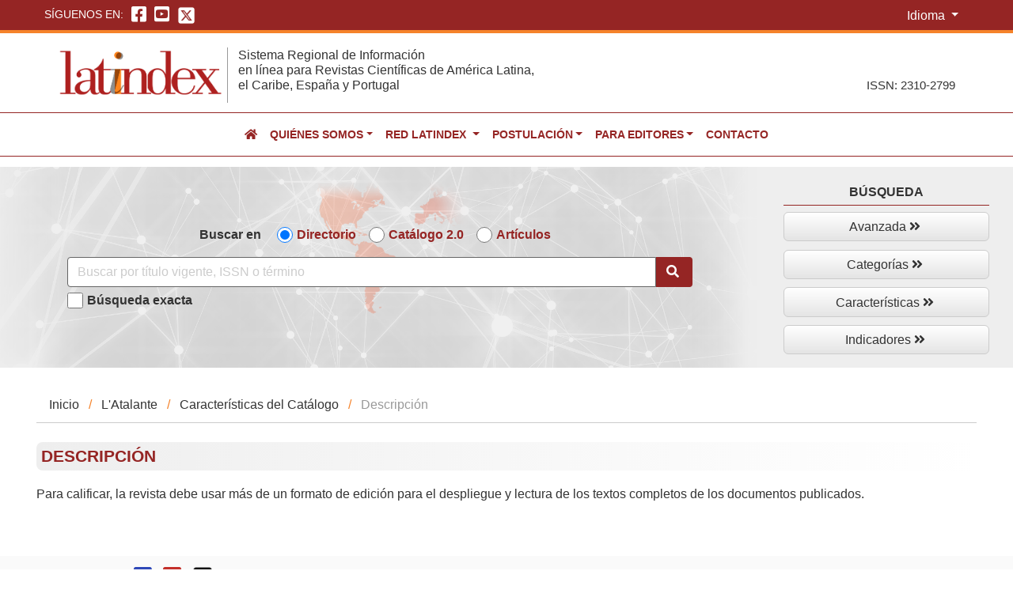

--- FILE ---
content_type: text/css
request_url: https://latindex.org/latindex/css/styles_latindex.css
body_size: 555992
content:
@charset "UTF-8";
/* CSS Document */
body{
	font-family:"Verdana", Trebuchet MS, Arial, Helvetica, sans-serif !important;
	font-size: 1rem !important;
	color: #333 !important;
}
/*Contenedor*/
.container-fluid.Zone_additional_features{
	clear: none;
	display: block;
	height: 42px;
	background: #952524;
	border-bottom: 4px solid #f5832b;
	padding: 0 5px !important;
}
.Container_languageOthers{
    width: 100%;
	margin: 0;
}
.Zone-RdSoc{
	clear: none;
	display: block;
	float: left;
	width: 65%;
	height: 39px;
	margin-top: 0px;
	padding: 0px 0px 0 1%;
}
.title{
	color:#FFF;
	font-size: .8rem;
	text-align: left;
	text-transform: uppercase;
	font-weight:500;
}
.Zone-RdSoc ul{	
	clear: none;
	display: inline-block;
	float: none;
	width: auto;;
	height: auto;
	list-style-type: none;
	padding: 2px 0px;
	margin: 0px;
}
.Zone-RdSoc ul li{	
	clear: none;
	display: inline;
	margin: 0;
	padding: 0 0 0 6px;
	vertical-align: middle;
}
.Zone-RdSoc ul li a{	
	color:#FFF;
	font-size: 22px;
	text-decoration: underline;
	outline: 0;
}

.Zone-RdSoc ul li a.rds-face:hover, .Zone-RdSoc ul li a.rds-face:focus{	
	color:#2f70de;
	font-size: 22px;
	text-decoration: underline;
	outline: 0;
}
/*.Zone-RdSoc ul li a.rds-twitter:hover, .Zone-RdSoc ul li a.rds-twitter:focus{	
	color:#000;
	font-size: 22px;
	text-decoration: underline;
	outline: 0;
}*/
.Zone-RdSoc ul li a.rds-youtube:hover, .Zone-RdSoc ul li a.rds-youtube:focus{	
	color:#000;
	font-size: 22px;
	text-decoration: underline;
	outline: 0;
}
.Zone-RdSoc ul li a:active{	
	color:#fff;
	font-size: 22px;
	text-decoration: underline;
	outline: 0;
}
/*Estilo pra el icono de X, antes twitter*/
.Zone-RdSoc ul li.ico-sup-X-ltndx a img{	
	 width: auto;
    max-height: 23px;
    vertical-align: sub;
}
/*Estilos para las redes arriba del footer*/
 .followUs a.redscocial-x {
    margin: 0 0 0 4%;
  }
 .followUs a.redscocial-x img{
    width: auto;
    max-height: 26px;
    vertical-align: sub;
  }
/******************/
.Zone-Others{
	clear: none;
	display: block;
	float: right;
	width: 35%;
	height: 39px;
	margin-top: 0;
	padding: 1px 0px 0px;
}
.Zone-Others .container_language{
	clear: none;
	display: block;
	float: right;
	width: auto;;
	height: auto;
	margin-right: 0%;
	padding: 0px 0 0;
}
.Zone-Others .container_language .btn-language {
    color: #fff;
    background-color: transparent;
    border-color: transparent;
}
.Zone-Others .container_language .btn-language:hover {
    color: #fff;
    background-color: rgba(244,128,45,0.6);
    border-color: transparent;
	border-radius: 0px;
	
}
.Zone-Others .container_language .show > .btn-secondary.dropdown-toggle:focus {
    box-shadow: none;
}

/*Estilos para todo el head, zona donde se ubica el logo y especificación del sistema*/
.container-fluid.Zone_Head{
	border-bottom: 1px solid #952524;
}

.ZoneControl-Head{
	position: relative;
	width: 100%;
	height: 135px;
	margin: 0 auto;
	padding-left: 10px;
	padding-right: 0px;
	background: #FFF;
	background-color: transparent;

}
.ZoneControl-Head .Zone_logoLeft{
	clear: none;
	display: blocK;
	float: left;
	width: 50%;
	height: auto;
	margin: 1% 0% 0px 0%;
}
.ZoneControl-Head .Zone_logoLeft img{
	display: block;
	max-height: 90px;
	max-width: 100%;
	width: auto;
	height: auto;
}
.ZoneControl-Head .Zone_tit_right{
	clear: none;
	display: block;
	float: left;
	width: auto;
	height: 70px;
	margin: 1% 0% 0px 0%;
	padding:0% .5%;
	border-left: none;
} 
.ZoneControl-Head .Zone_tit_right h1{
	font-size:.65rem;
	color:#333;
}
.ZoneControl-Head .Zone_issn{
	clear: none;
	display: block;
	float: right;
	width: auto;
	height: auto;
    margin: -8% 3.5% 0px 0px;
	padding: 0% 0 .1% 0;
}
.ZoneControl-Head .Zone_issn p{
	font-size:.8rem;
	color:#333;
	font-weight: 500;
	margin-bottom: 0;
}

/*Cambios para el menú de colores*/
.bg-gray{
background: #FFF !important;

}

.navbar-dark .navbar-nav .active > .nav-link{
	color:#333;
	text-transform: uppercase;
	font-size: .9rem;
	outline: 0;
}
.navbar-dark .navbar-nav .nav-link {
    color: #952524;
	text-transform: uppercase;
	font-size: .9rem;
	outline: 0;
}
.navbar-dark .navbar-nav .nav-link:hover, .navbar-dark .navbar-nav .nav-link:focus {
    color: #333;
	outline: 0;
}
.navbar-dark .navbar-nav .show > .nav-link, .navbar-dark .navbar-nav .active > .nav-link, .navbar-dark .navbar-nav .nav-link.show, .navbar-dark .navbar-nav .nav-link.active {
    color: #333;
}
/*Cuando abre el submenú*/
.dropdown-item {
    font-weight: normal;
    color: #952524;
    text-transform: none !important;
    font-size: 1rem;
	padding: 0.25rem .8rem !important;
}
/*Para poder centrar el menú superior*/
.navbar-nav {

    margin: 0 auto;
}
/*Estilo para cambiar el color del menú hamburguesa icono*/
.container-fluid.menu_sup{
	padding-left: 0px !important;
	padding-right: 0px !important;
	border-bottom: 1px solid #952524;
}
.container-fluid.menu_sup nav{
	margin-top:1px;
	font-weight: 600;
    width: 100%;
}
.navbar-light .navbar-toggler-icon {
  background-image: url("data:image/svg+xml,%3csvg xmlns='http://www.w3.org/2000/svg' width='30' height='30' viewBox='0 0 30 30'%3e%3cpath stroke='rgba(170, 32, 36, 1) !important' stroke-linecap='round' stroke-miterlimit='10' stroke-width='2' d='M4 7h22M4 15h22M4 23h22'/%3e%3c/svg%3e");
}

.navbar-dark .navbar-toggler {
    
	background: #952524;
	
	border: 1px solid #801f1f;
}

/*Estilos para el buscador principal*/
.search_princ{
	margin-top: 4%;
}
.container_SearchPrinc{
	font-family: "Verdana", Trebuchet MS, Arial, Helvetica, sans-serif !important;
	background: #EEE;
}
.elments_Search{
	background: none;
	height: 180px;
	max-width: 95%;
	margin: 0 auto 8% auto;
	background-size: 80%;
	text-align: center;
	border-bottom: 1px solid #952524;

}
.optionsSearch{
	clear: none;
	display: block;
	float: none;
	width: 100%;
	margin: 8% auto 0 auto;
}
.tit_SearchIn{
	padding-right:2%;
	font-weight: 600;
	vertical-align: top;
}
/*Estilo para los checkbox del buscador en el front*/
.checkbox-search{
	height: 20px;
    width: 20px;
    box-shadow: 0 0 0 #333;
}
.SearchExac{
	clear: none;
	display: block;
	float:none;
	width:100%;
	text-align: left;
	margin: 3% auto 0 auto;
}
.form-check-label.choiceSearch{
	color: #952524;
	font-weight: 600;
}
.form-check-label.choiceExactSearch{
	color: #333;
	font-weight: 600;
}
.input-group-btn.icon_glass{
	background-color: #952524;
	border-radius: 0px 4px 4px 0px;
}
.search_princ .container_SearchPrinc .input-group {
    width: 100% !important;
    margin: 0 !important;
}
.btn-danger {
    color: #fff;
    background-color: #952524;
    border-color: #952524;
}
.btn.btn-danger.advancedSearch{
	margin-left:5%;
	box-shadow: 0 2px 5px #666;
}
/*Estilo para cambiar el color dentro de la caja de buscar por título, ISSN y término*/
input.form-control{
	border-color: #656565 !important;
}
.form-control::placeholder {
    color: #ccc !important;
}
/*Estilo para el botón la lupita en búsqueda general*/
.btn.btn-default.searchGrl{
	color:#FFF;
	cursor: pointer;
}
.btn.btn-default.searchGrl:hover{
	color:#EEE;
	cursor: pointer;
}
/*Estilos para el buscador principal dentro de los interiores*/
.search_princ-internal{
	margin-top: 1%;
}
.search_princ-internal .container_SearchPrincInternal{
	font-family: "Verdana", Trebuchet MS, Arial, Helvetica, sans-serif !important;
	background: #EEE;
}
.elments_Search-internal{
	background: none;
	height: 180px;
	max-width: 95%;
	margin: 0 auto 3% auto;
	background-size: 80%;
	text-align: center;
	border-bottom: 1px solid #952524;
}
.elments_Search-internal .optionsSearchInternal{
	clear: none;
	display: block;
	float: none;
	width: 100%;
	margin: 4% auto 0 auto;
}
.elments_Search-internal .tit_SearchInternal{
	padding-right:2%;
	font-weight: 600;
	vertical-align: top;
}
/*Estilo para los checkbox del buscador en los interiores*/
.elments_Search-internal .checkbox-searchinternal{
	height: 20px;
    width: 20px;
    box-shadow: 0 0 0 #333;
}
.elments_Search-internal .SearchExacInternal{
	clear: none;
	display: block;
	float:none;
	width: 100%;
	text-align: left;
	margin: 3% auto 0 auto;
}
.elments_Search-internal .form-check-label.choiceSearch{
	color: #952524;
	font-weight: 600;
}
.elments_Search-internal .form-check-label.choiceExactSearch{
	color: #333;
	font-weight: 600;
}
.elments_Search-internal .input-group-btn.icon_glass{
	background-color: #952524;
	border-radius: 0px 4px 4px 0px;
}
.search_princ-internal .container_SearchPrincInternal .elments_Search-internal .input-group {
    width: 100% !important;
	margin: 0 !important;
}
.elments_Search-internal .btn-danger {
    color: #fff;
    background-color: #952524;
    border-color: #952524;
}
.elments_Search-internal .btn.btn-danger.advancedSearch{
	margin-left:5%;
	box-shadow: 0 2px 5px #666;
}
/*Estilo para cambiar el color dentro de la caja de buscar por título, ISSN y término*/
.elments_Search-internal input.form-control{
	border-color: #656565 !important;
}
.elments_Search-internal .form-control::placeholder {
    color: #ccc !important;
}
/*Estilo para el botón la lupita en búsqueda general*/
.elments_Search-internal .btn.btn-default.searchGrl{
	color:#FFF;
	cursor: pointer;
}
.elments_Search-internal .btn.btn-default.searchGrl:hover{
	color:#EEE;
	cursor: pointer;
}

/*Botonera de Búsquedas a mano derecha*/
.btn-group-vertical.botonera-search{
	margin: 0 auto;
	display: flex;
	align-items: center;
}
.botoneraSearch-right{
	
}

.botonera-search:after{
content: "."; 
display:block;
clear:both;
visibility:hidden;
height:auto;
}

.botonera-search{
	
}
.btnMore-search{
	margin:3% auto;
	
}
.tit_MoreSearch{
	background: transparent;
	width: 100%;
	padding: 2% 0;
	margin: 0 0 3% 0;
	color: #333;
	text-transform: uppercase;
	text-align: center;
	font-weight: bold;
  	border-bottom: 1px solid #952524;
}
/*Estilo para el título de Búsqueda botonera*/
#menu-botoneraSearch {
    padding: 0;
    margin: 0;
    border: 0; 
}
 
#menu-botoneraSearch ul, li {
    list-style: none;
    margin: 0;
    padding: 0; 
}
 
#menu-botoneraSearch ul {
    position: relative;
    z-index: 597;
    float: left; 
}
 
#menu-botoneraSearch ul li {
    float: left;
    min-height: 1px;
    line-height: 1em;
    vertical-align: middle; 
}
 
#menu-botoneraSearch ul li.hover,
#menu-botoneraSearch ul li:hover {
    position: relative;
    z-index: 599;
    cursor: default; 
}
 
#menu-botoneraSearch ul ul {
    visibility: hidden;
    position: absolute;
    top: 100%;
    left: 0;
    z-index: 598;
    width: 200px; 
}
 
#menu-botoneraSearch ul ul li {
    float: none; 
}
 
#menu-botoneraSearch ul li:hover > ul {
    visibility: visible; 
}
 
#menu-botoneraSearch ul ul{
    top: 0;
    left: 100%; 
}
 
#menu-botoneraSearch ul li {
    float: none; 
}
 
#menu-botoneraSearch {
    width: 100%; 
	margin: 0;
}
 
#menu-botoneraSearch span, #menu-botoneraSearch a {
    display: inline-block;
    font-family:"Verdana", Trebuchet MS, Arial, Helvetica, sans-serif !important;
	font-size: 1rem !important;
	color: #333 !important;
    text-decoration: none; 
}
 
#menu-botoneraSearch:after, #menu-botoneraSearch ul:after {
    content: '';
    display: block;
    clear: both; 
}
 
#menu-botoneraSearch ul, #menu-botoneraSearch li {
    width: 100%; 
}
#menu-botoneraSearch li {
	background: rgba(255,255,255,1);
	background: -moz-linear-gradient(top, rgba(255,255,255,1) 0%, rgba(228,228,228,1) 100%);
	background: -webkit-gradient(left top, left bottom, color-stop(0%, rgba(255,255,255,1)), color-stop(100%, rgba(228,228,228,1)));
	background: -webkit-linear-gradient(top, rgba(255,255,255,1) 0%, rgba(228,228,228,1) 100%);
	background: -o-linear-gradient(top, rgba(255,255,255,1) 0%, rgba(228,228,228,1) 100%);
	background: -ms-linear-gradient(top, rgba(255,255,255,1) 0%, rgba(228,228,228,1) 100%);
	background: linear-gradient(to bottom, rgba(255,255,255,1) 0%, rgba(228,228,228,1) 100%);
	filter: progid:DXImageTransform.Microsoft.gradient( startColorstr='#ffffff', endColorstr='#e4e4e4', GradientType=0 );
	border-radius: 6px;
	text-align: center;
	border: 1px solid #cccccc;
}
#menu-botoneraSearch li:hover {
    background: #f6f6f6; 
}
#menu-botoneraSearch a {
    color: #333;
    line-height: 160%;
    padding: 2%;
    width: 200px; 
}

#menu-botoneraSearch ul ul li {
    background: rgba(255,255,255,1);
	background: -moz-linear-gradient(top, rgba(255,255,255,1) 0%, rgba(228,228,228,1) 100%);
	background: -webkit-gradient(left top, left bottom, color-stop(0%, rgba(255,255,255,1)), color-stop(100%, rgba(228,228,228,1)));
	background: -webkit-linear-gradient(top, rgba(255,255,255,1) 0%, rgba(228,228,228,1) 100%);
	background: -o-linear-gradient(top, rgba(255,255,255,1) 0%, rgba(228,228,228,1) 100%);
	background: -ms-linear-gradient(top, rgba(255,255,255,1) 0%, rgba(228,228,228,1) 100%);
	background: linear-gradient(to bottom, rgba(255,255,255,1) 0%, rgba(228,228,228,1) 100%);
	filter: progid:DXImageTransform.Microsoft.gradient( startColorstr='#ffffff', endColorstr='#e4e4e4', GradientType=0 );
	border-radius: 6px;
	text-align: center;
	border: 1px solid #cccccc;
	margin:2%;
}
#menu-botoneraSearch ul ul li:hover {
    background: #dddddd; 
}
#menu-botoneraSearch ul ul li:hover a {
    color: #666666; 
}
#menu-botoneraSearch ul ul li ul li {
    background: #EEE;
	text-align: center;
	border-bottom: 1px solid #cccccc;
	border-top:none;
	border-left:none;
	border-right:none;
	border-radius: 0;
}
#menu-botoneraSearch ul ul li ul li:hover {
    background: #b7b7b7; 
}
#menu-botoneraSearch .has-sub {
    position: relative; 
}
 
#menu-botoneraSearch .has-sub:after, #menu-botoneraSearch .has-sub > ul > .has-sub:hover:after {
    content: '';
    display: block;
    width: 10px;
    height: 9px;
    position: absolute;
    right: 5px;
    top: 50%;
    margin-top: -5px;
}
 
#menu-botoneraSearch .fa-angle-right {
    float: right;
}
.options{
	border:1px solid #666;
	background: #EEE;
	padding: 1%;
}

/*Contenedor principal de los índices*/
.optionsSearch_indices{
	clear: none;
	display: block;
	background: #FFF;
	margin:0 auto;
	padding: 4% 0 0 0;
	text-align: center;
	
}
/*******************************/
/*Zone de Numeralia y de nuevos ingresos*/
.ContainerNum{
	width: 90%;
	height: auto;
	margin:0 auto 14% auto;
	}
.numeralia-news-ingresos{
	margin-top:6%;
	padding: 0;
}

.numeralia-news-ingresos .ZoneNum-Ingresos{
	margin-bottom: 0;
}
.numeralia-news-ingresos .ZoneNum-Ingresos .Zone_numeralia{
	clear: none;
	display: block;
	float: none;
	width: 100%;
	height: 170px;
	padding: 1% 2% 2% 2%;
	margin: 1% 0 2% 0;
	color:#952524;
	text-align: center;
	background: rgba(255,255,255,1);
	background: -moz-linear-gradient(left, rgba(255,255,255,1) 0%, rgba(228,228,228,1) 100%);
	background: -webkit-gradient(left top, right top, color-stop(0%, rgba(255,255,255,1)), color-stop(100%, rgba(228,228,228,1)));
	background: -webkit-linear-gradient(left, rgba(255,255,255,1) 0%, rgba(228,228,228,1) 100%);
	background: -o-linear-gradient(left, rgba(255,255,255,1) 0%, rgba(228,228,228,1) 100%);
	background: -ms-linear-gradient(left, rgba(255,255,255,1) 0%, rgba(228,228,228,1) 100%);
	background: linear-gradient(to right, rgba(255,255,255,1) 0%, rgba(228,228,228,1) 100%);
	filter: progid:DXImageTransform.Microsoft.gradient( startColorstr='#ffffff', endColorstr='#e4e4e4', GradientType=1 );
}
.numeralia-news-ingresos .ZoneNum-Ingresos .Zone_numeralia .tit-numeralia{
	color:#333;
	font-weight: 600;
	margin: 4% 0;
	font-size: 1.2em;
}
.numeralia-news-ingresos .ZoneNum-Ingresos .Zone_numeralia .dato-numeralia{
	font-size: 1.3rem;
	font-weight: 600;
}
.numeralia-news-ingresos .ZoneNum-Ingresos .Zone_numeralia .tit-numeralia2{
	color:#333;
	font-weight: 600;
	margin: 4% 0 0% 0;
	font-size: 1.2em;
}
.numeralia-news-ingresos .ZoneNum-Ingresos .Zone_numeralia .dato-numeralia .coming{
	font-size: 1.8rem;
	font-weight: 600;

}
/*Estilos para Nuevos ingresos*/
.fas {
	margin-right: 4px !important; /*override*/
}

.fas .fa-clipboard-check {
	margin-right: 0px !important; /*override*/
	font-size: 20px;
}

.pagination a {
	color: #555;
}
.card-header {
    padding: 10px 15px;
	margin-top: -24px;
	margin-bottom: 0;
	margin-left:-10px;
 	border: 1px solid #CCC;
    width: 73%;
    border-radius: 6px !important;
	background: rgba(255,255,255,1);
	background: -moz-linear-gradient(top, rgba(255,255,255,1) 0%, rgba(228,228,228,1) 100%);
	background: -webkit-gradient(left top, left bottom, color-stop(0%, rgba(255,255,255,1)), color-stop(100%, rgba(228,228,228,1)));
	background: -webkit-linear-gradient(top, rgba(255,255,255,1) 0%, rgba(228,228,228,1) 100%);
	background: -o-linear-gradient(top, rgba(255,255,255,1) 0%, rgba(228,228,228,1) 100%);
	background: -ms-linear-gradient(top, rgba(255,255,255,1) 0%, rgba(228,228,228,1) 100%);
	background: linear-gradient(to bottom, rgba(255,255,255,1) 0%, rgba(228,228,228,1) 100%);
	filter: progid:DXImageTransform.Microsoft.gradient( startColorstr='#ffffff', endColorstr='#e4e4e4', GradientType=0 );

   
}
.card ul {
	padding: 0px;
	margin: 0px;
	list-style: none;
}
.card.panel-default.ingresos-direc .demo1, .card.panel-default.ingresos-catalogo .demo1{
	width: 100%;
	height: 120px !important;
}
.demo1 {
	width: 100%;
	height: 220px !important;
}
.news-item {
	padding: 4px 4px;
	margin: 0px;
	border-bottom: 1px dotted #555;
}
.card.panel-default.ingresos-direc, .card.panel-default.ingresos-catalogo{
	width: 85%;
	height: 230px;
	margin: 1% auto 16% auto;
	display: block;
	clear: none;
	float: none;
}
/*Estilos para los links dentro ingresos del directorio e ingresos catálogo*/
.card.panel-default.ingresos-direc a, .card.panel-default.ingresos-catalogo a{
	color:#952524;
	text-decoration: none;
}
.card.panel-default.ingresos-direc a:hover, .card.panel-default.ingresos-direc a:focus, .card.panel-default.ingresos-catalogo a:hover, .card.panel-default.ingresos-catalogo a:focus{
	color:#333;
	text-decoration: underline;
}
.card.panel-default.ingresos-direc a:visited, .card.panel-default.ingresos-catalogo a:visited{
	color:#952524;
	text-decoration: none;
}
.card-footer {
    padding: 0rem 1.25rem;
    background-color: transparent;
    border-top: 0px solid rgba(0, 0, 0, 0.125);
    padding-bottom: 2%;
}
.card-footer .page-link {
    padding: 0.3rem 0.5rem !important;
}

/*Head de noticias*/
.container-fluid.ContainerNews {
    background: #fafafa;
	padding: 6% 1.5%;
}
.card.panel-default.NewsLatindex{
	width: 90%;
	height: auto;
	margin: 0 auto;
	border: 1px solid #f5832b;
	border-radius: 1rem;
}
.card.panel-default.NewsLatindex .news-item {
    border-bottom: none;
}
.card.panel-default.NewsLatindex .news-item .Zone-someNews{
	clear:none;
	display: block;
	float:none;
	width: 90%;
	margin: 0 auto;
	padding: 0;
}
.card.panel-default.NewsLatindex .news-item .Zone-someNews .ZoneNews-picture{
	clear:none;
	display: block;
	float:left;
	width: 20%;
	margin: 0;
	padding: 0;
}
.card.panel-default.NewsLatindex .news-item .Zone-someNews .ZoneNews-picture img{
	width: auto;
	max-height: 110px;
	margin: 0;
	padding: 0;
}
.card.panel-default.NewsLatindex .news-item .Zone-someNews .ZoneNews-info{
	clear:none;
	display: block;
	float:left;
	width: 80%;
	margin: 0;
	padding: 0;
}
/*El botón de noticias*/
.card-header.head-news {
	padding: 10px 15px;
	margin-top: 10px;
	margin-bottom: 0;
	margin-left:10px;
 	border: hidden;
    width: 160px;
	text-transform: uppercase;
	background: #f5832b !important;
}
.card-header.head-news:hover {
	padding: 10px 15px;
	margin-top: 10px;
	margin-bottom: 0;
	margin-left:10px;
 	border: hidden;
    width: 160px;
	text-transform: uppercase;
	text-shadow: 2px 2px 2px #ccc;
	background: rgba(255,175,75,1) !important;
	background: -moz-linear-gradient(top, rgba(255,175,75,1) 0%, rgba(245,131,43,1) 100%) !important;
	background: -webkit-gradient(left top, left bottom, color-stop(0%, rgba(255,175,75,1)), color-stop(100%, rgba(245,131,43,1))) !important;
	background: -webkit-linear-gradient(top, rgba(255,175,75,1) 0%, rgba(245,131,43,1) 100%) !important;
	background: -o-linear-gradient(top, rgba(255,175,75,1) 0%, rgba(245,131,43,1) 100%) !important;
	background: -ms-linear-gradient(top, rgba(255,175,75,1) 0%, rgba(245,131,43,1) 100%) !important;
	background: linear-gradient(to bottom, rgba(255,175,75,1) 0%, rgba(245,131,43,1) 100%) !important;
	filter: progid:DXImageTransform.Microsoft.gradient( startColorstr='#ffaf4b', endColorstr='#f5832b', GradientType=0 ) !important;

}
/*Link de News*/
.card-header.head-news a.boton-News{
	text-decoration: none;
	color:#FFF !important;
	text-shadow: 2px 2px 2px #c67c43;
	
}
.card-header.head-news a.boton-News:hover, .card-header.head-news a.boton-News:focus {
	text-decoration: none;
	color:#FFF !important;
	text-shadow: 2px 2px 2px #c67c43;
}
.card-body.news-latindex  {
    padding: 2rem;
}
.card-body.news-latindex ul.demo1 li table td {
     padding: 10px;
	vertical-align: top;
}
.container-fluid.ContainerNews .card-footer{
    display: block !important;
}
/*Para que los botones cambien de color dentro del card footer en news*/
.container-fluid.ContainerNews .card-footer .pagination.float-right .page-item a{
	color:#952524;
	text-decoration: none;
}
.container-fluid.ContainerNews .card-footer .pagination.float-right .page-item a:hover, .container-fluid.ContainerNews .card-footer .pagination.float-right .page-item a:focus{
	color:#333;
	text-decoration: underline;
}
.container-fluid.ContainerNews .card-footer .pagination.float-right .page-item a:visited{
	color:#952524;
	text-decoration: none;
}
.card-body.news-latindex ul.demo1 li table td.img_news{
     padding: 0 20px;
}
/*Estilo para las ligas dentro de las noticias individuales*/
.card-body.news-latindex ul.demo1 li table td a{
     color: #952524;
	text-decoration: none;
}
.card-body.news-latindex ul.demo1 li table td a:hover, card-body.news-latindex ul.demo1 li table td a:focus{
     color: #333;
	text-decoration: underline;
}.card-body.news-latindex ul.demo1 li table td a:visited{
     color: #952524;
	text-decoration: none;
}
/*Inician estilos para zona Sobre Latindex*/
.container-fluid.Container-about{
	background: #FFF;
	/*padding: 1.5%;*/
}
.container-fluid.Container-about .Zone-titsection{
	width: 100%;
	height: auto;
	background: #EEE;
	margin: 6% 0 0 -15px;
	padding: 0%;
	border-radius: 0px 12px 12px 0px;
	text-align: center;
	text-transform: uppercase;
}
.container-fluid.Container-about .Zone-titsection h2{
	font-size: 1em;
	color: #952524;
	font-weight: 600;
	padding: 3% 0;
}
.container-fluid.Container-about .Zone-sinopsisAbout{
	width: 90%;
	height: auto;
	margin: 1.5% auto;
}
/*Estilos para imágenes del slider y otros elementos del mismo para cambiar el valor de alguna propiedad*/
.Zone-Slide {
	background: #fafafa;
    padding: 5% 1.5%;
}
.Zone-Slide .carousel.slide{
	width: 90%;
    margin: 0 auto;
}
.carousel-inner img {
    width: 100%;
   /* max-height: 450px; Si quieres modificar el alto es con esto*/ 
  }

.carousel-indicators li {
    
    background-color: #999;
}

.carousel-control-prev-icon {
    background-image: url("data:image/svg+xml,%3csvg xmlns='http://www.w3.org/2000/svg' fill='%23666' width='8' height='8' viewBox='0 0 8 8'%3e%3cpath d='M5.25 0l-4 4 4 4 1.5-1.5L4.25 4l2.5-2.5L5.25 0z'/%3e%3c/svg%3e");
}
.carousel-control-next-icon {
    background-image: url("data:image/svg+xml,%3csvg xmlns='http://www.w3.org/2000/svg' fill='%23666' width='8' height='8' viewBox='0 0 8 8'%3e%3cpath d='M2.75 0l-1.5 1.5L3.75 4l-2.5 2.5L2.75 8l4-4-4-4z'/%3e%3c/svg%3e");
}
.carousel-control-prev-icon, .carousel-control-next-icon {
    width: 30px !important;
    height: 30px !important;
}
.carousel-control-prev, .carousel-control-next {

    width: 5% !important;
    color: #fff;
    text-align: center;
}
/*Aquí terminan los estilos sobre-escritos del slider*/

/*Aquí inician los estilos para gráficas*/
.container-fluid.Zone-graficas{
	margin-bottom: 1%;
}
.container-fluid.Zone-graficas .Zone-titsection{
	width: 100%;
	height: auto;
	background: #EEE;
	margin: 6% 0 0 -15px;
	padding: 0%;
	border-radius: 0px 12px 12px 0px;
	text-align: center;
	text-transform: uppercase;
}
.container-fluid.Zone-graficas .Zone-titsection h2{
	font-size: 1em;
	color: #952524;
	font-weight: 600;
	padding: 3% 0;
}
.Graphics-Latindex{
	width: 90%;
	height: auto;
	margin: 1.5% auto;
}
.Graphics-Latindex:after{
	content: "."; 
	display:block;
	clear:both;
	visibility:hidden;
	height:auto;
}

.Container-Graficas{
	clear: none;
	display: block;
	float: left;
	width: 50%;
	height: 35px;
	margin: 6% 0 .5% 0;
	text-align: center;
}
/*Estilos para los links dentro de la sección gráficas en el front*/
.Container-Graficas a{
	color:#333;
	text-decoration: none;
}
.Container-Graficas a:hover, .Container-Graficas a:focus{
	color:#952524;
	text-decoration: none;
}
.Container-Graficas a:visited{
	color:#333;
	text-decoration: none;
}
/*Aquí inician los estilos para Instituciones de la red*/
.container-fluid.Zone-InstitRed{
	background: #fafafa;
    margin-bottom: 1%;
	padding-bottom: 1.5%;
}
.container-fluid.Zone-InstitRed .Zone-titsection{
	width: 100%;
	height: auto;
	background: #FFF;
	margin: 6% 0 0 -15px;
	padding: 0%;
	border-radius: 0px 12px 12px 0px;
	text-align: center;
	text-transform: uppercase;
}
.container-fluid.Zone-InstitRed .Zone-titsection h2{
	font-size: 1em;
	color: #952524;
	font-weight: 600;
	padding: 3% 0;
	margin-bottom: 0;
}
.container-fluid.Zone-InstitRed .Container-institRed{
	width: 90%;
	height: 100%;
	margin: 1.5% auto;
}
.container-fluid.Zone-InstitRed .Container-institRed .Zone-Logo{
	clear: none;
	display: block;
	float:left;
	width: 30%;
	height: auto;
	margin:0 0 0 1.3%;
}
.container-fluid.Zone-InstitRed .Container-institRed .Zone-Logo img{
	width: 100%;
	height: auto;
}
/*Aquí inician los estilos para Instituciones Cooperantes*/
.container-fluid.Zone-InstiCoopera{
	background: #FFF;
    margin-bottom: 6%;
}
.container-fluid.Zone-InstiCoopera .Zone-titsection{
	width: 100%;
	height: auto;
	background: #EEE;
	margin: 6% 0 0 -15px;
	padding: 0%;
	border-radius: 0px 12px 12px 0px;
	text-align: center;
	text-transform: uppercase;
}
.container-fluid.Zone-InstiCoopera .Zone-titsection h2{
	font-size: 1em;
	color: #952524;
	font-weight: 600;
	padding: 3% 0;
	margin-bottom: 0;
}
.container-fluid.Zone-InstiCoopera .Container-institCoopera{
	width: 90%;
	height: 100%;
	margin: 1.5% auto;
}
.container-fluid.Zone-InstiCoopera .Container-institCoopera .Zone-Logo{
	clear: none;
	display: block;
	float:left;
	width: 32%;
	height: auto;
	margin-left: 1.3%;
}
.container-fluid.Zone-InstiCoopera .Container-institCoopera .Zone-Logo img{
	width: 100%;
	height: auto;
}
/*Aquí inician los estilos para la zona de redes sociales y otros*/
.container-fluid.Zone-follow{
	background: #fafafa;
    padding: .3% 1.5% .4% 1.5%;;
}
.container-fluid.Zone-follow .Container-follow-others{
	width: 98%;
	height: auto;
	margin: .5% auto .3% auto;
}
.container-fluid.Zone-follow .Container-follow-others .followUs{
	clear: none;
	display: inline-block;
	width: 100%;
	float: left;
	margin:0 0 0 0%;
	vertical-align: middle;
}
/*Estilos para las ligas de facebook*/
.followUs a.redscocial-face{	
	color:#2f49b8;
	font-size: 26px;
	text-decoration: underline;
	outline: 0;
	margin: 0 4% 0 0;
}

.followUs a.redscocial-face:hover, .followUs a.redscocial-face:focus{	
	color:#0a1856;
	font-size: 26px;
	text-decoration: underline;
	outline: 0;
	margin: 0 4% 0 0;

}
 .followUs a.redscocial-face:active{	
	color:#2f49b8;
	font-size: 26px;
	text-decoration: underline;
	outline: 0;
	margin: 0 4% 0 0;


}
/*Estilos para las ligas de twitter */
.followUs a.redscocial-twitter{	
	color:#61a1f9;
	font-size: 26px;
	text-decoration: underline;
	outline: 0;
    margin: 0 4% 0 0;
}

.followUs a.redscocial-twitter:hover, .followUs a.redscocial-twitter:focus{	
	color:#4e96f8;
	font-size: 26px;
	text-decoration: underline;
	outline: 0;
    margin: 0 4% 0 0;
}
 .followUs a.redscocial-twitter:active{	
	color:#61a1f9;
	font-size: 26px;
	text-decoration: underline;
	outline: 0;
     margin: 0 4% 0 0;
}
/*Estilos para las ligas de Youtube */
.followUs a.redsocial-youtube{	
	color:#c4302b;
	font-size: 26px;
	text-decoration: underline;
	outline: 0;
}

.followUs a.redsocial-youtube:hover, .followUs a.redsocial-youtube:focus{	
	color:#952524;
	font-size: 26px;
	text-decoration: underline;
	outline: 0;
}
 .followUs a.redsocial-youtube:active{	
	color:#c4302b;
	font-size: 26px;
	text-decoration: underline;
	outline: 0;
}
.container-fluid.Zone-follow .Container-follow-others .faq-help{
	clear: both;
	display: inline-block;
	width: 100%;
	float: left;
	margin: 4% 0 0 0%;
	vertical-align: middle;
}
.faq-help a, .license_privacy a{
	color:#952524;
	text-decoration: none;
	outline: 0;
}
.faq-help a:hover, .faq-help a:focus, .license_privacy a:hover, .license_privacy a:focus{	
	color:#333;
	text-decoration: none;
	outline: 0;
}
 .faq-help a:active, .license_privacy a:active{	
	color:#952524;
	text-decoration: none;
	outline: 0;
}
/*Aquí inician los estilos para la zona de Privacidad y licencia*/
.container-fluid.Zone-follow .Container-license-privacy{
	width: 90%;
	height: auto;
	margin: 1.5% auto;
}
.container-fluid.Zone-follow .Container-license-privacy .license_privacy{
	clear: none;
	display: block;
	width: auto;
	float: right;
	margin:0 0 0 0%;
}
/*Estilos para el footer Zone 01*/
.container-fluid.Zone-footer{
	background: #333;
	padding: .3% 1.5% .4% 1.5%;
}

.container-fluid.Zone-footer .Container-foot_01{
	clear: none;
	display: block;
	float: none;
	width: 90%;
	height: auto;
	margin: 6% auto 1.5% auto;
	text-align: center;
}
.container-fluid.Zone-footer .Container-foot_01 .Zone-escudo-firma{
	clear: none;
	display: block;
	float: none;
	width: 100%;
	height: auto;

}
.container-fluid.Zone-footer .Container-foot_01 .Zone-escudo-firma img{
	width: auto;
	max-height: 80px;
	margin: 0;
}
/*Estilo para los hipervinculos dentro del footer*/
.container-fluid.Zone-footer a{
	color:#f5832b;
	text-decoration: none;
	outline: 0;
}
.container-fluid.Zone-footer a:hover, .container-fluid.Zone-footer a:focus{	
	color:#EEE;
	text-decoration: underline;
	outline: 0;
}
 .container-fluid.Zone-footer a:active{	
	color:#f5832b;
	text-decoration: none;
	outline: 0;
}
.container-fluid.Zone-footer .Container-foot_02{
	width: 90%;
	height: auto;
	margin: 1.5% auto;
	text-align: left;
}
.container-fluid.Zone-footer .Container-foot_02 .Zone-copyright{
	clear: none;
	display: block;
	float: none;
	width: auto;
	height: auto;
}
.container-fluid.Zone-footer .Container-foot_02 .Zone-copyright p{
	color: #FFF;
	font-size: .76rem;
	text-align: left;
}
/*Segunda Zona del footer-Aviso*/
.container-fluid.Zone-footer2{
	background: #262626;
	padding: .3% 1.5% .4% 1.5%;
}
.container-fluid.Zone-footer2 .Container-foot_03{
	width: 95%;
	height: auto;
	margin: 1.5% auto;
	padding: 4% 5% 2% 5%;
}
.container-fluid.Zone-footer2 .Container-foot_03 p{
	color: #FFF;
	font-size: .85rem;
	text-align: center;
}
/*Inician los estilos para las distintas categorías de Índices*/
/*Botonera de Búsquedas a mano derecha en los interiores con 4 botones*/
	
.botoneraSearch-internal{
	margin:0% 0 0 0;
	padding-top: 1%;
}
.botonera-search-internal{
	
}
.btnMore-search2{
	margin:3% 0 1% 0;
}
	
.botoneraSearch-internal .tit_MoreSearch-internal{
	background: transparent;
	width: 300px;
	padding: 1.5% 0;
	margin: 0;
	color: #333;
	text-transform: uppercase;
	text-align: center;
	font-weight: bold;
	border-bottom: 1px solid #952524;
}
#menu-botoneraSearchInternal{
    width: 300px;
	padding: 0;
    margin: 0;
    border: 0; 
}
#menu-botoneraSearchInternal ul, li {
    list-style: none;
    margin: 0;
    padding: 0; 
	width: 100%;
}
 
#menu-botoneraSearchInternal ul {
    position: relative;
    z-index: 597;
    float: left; 
}
 
#menu-botoneraSearchInternal ul li {
    float: left;
    min-height: 1px;
    line-height: 1em;
    vertical-align: middle; 
}
 
#menu-botoneraSearchInternal ul li.hover,
#menu-botoneraSearchInternal ul li:hover {
    position: relative;
    z-index: 599;
    cursor: default; 
}
 
.botoneraSearch-internal #menu-botoneraSearchInternal span, .botoneraSearch-internal #menu-botoneraSearchInternal a {
    display: inline-block;
    font-family:"Verdana", Trebuchet MS, Arial, Helvetica, sans-serif !important;
	font-size: 1rem !important;
	color: #333 !important;
    text-decoration: none; 
}
 
.botoneraSearch-internal #menu-botoneraSearchInternal:after, .botoneraSearch-internal #menu-botoneraSearchInternal ul:after {
    content: '';
    display: block;
    clear: both; 
}
 
#menu-botoneraSearchInternal ul, #menu-botoneraSearchInternal li {
    width: 100%; 
}
#menu-botoneraSearchInternal li {
	background: rgba(255,255,255,1);
	background: -moz-linear-gradient(top, rgba(255,255,255,1) 0%, rgba(228,228,228,1) 100%);
	background: -webkit-gradient(left top, left bottom, color-stop(0%, rgba(255,255,255,1)), color-stop(100%, rgba(228,228,228,1)));
	background: -webkit-linear-gradient(top, rgba(255,255,255,1) 0%, rgba(228,228,228,1) 100%);
	background: -o-linear-gradient(top, rgba(255,255,255,1) 0%, rgba(228,228,228,1) 100%);
	background: -ms-linear-gradient(top, rgba(255,255,255,1) 0%, rgba(228,228,228,1) 100%);
	background: linear-gradient(to bottom, rgba(255,255,255,1) 0%, rgba(228,228,228,1) 100%);
	filter: progid:DXImageTransform.Microsoft.gradient( startColorstr='#ffffff', endColorstr='#e4e4e4', GradientType=0 );
	border-radius: 6px;
	text-align: center;
	border: 1px solid #cccccc;
}
	
#menu-botoneraSearchInternal li:hover {
    background: #f6f6f6; 
}
#menu-botoneraSearchInternal a {
    color: #333;
    line-height: 160%;
    padding: 2%;
    width: 200px; 
}	

#menu-botoneraSearchInternal .has-sub {
    position: relative; 
}
 
#menu-botoneraSearchInternal .has-sub:after, #menu-botoneraSearchInternal .has-sub > ul > .has-sub:hover:after {
    content: '';
    display: block;
    width: 10px;
    height: 9px;
    position: absolute;
    right: 5px;
    top: 50%;
    margin-top: -5px;
}
 
#menu-botoneraSearchInternal .fa-angle-right {
    float: right;
}
.btn-group-vertical.botonera-search-internal {
    margin: 0 auto;
    display: flex;
    align-items: center;
	padding: 1% 0 5% 0;
}
/*Finalizan estilos para botonera a mano izquierda*/	
	
/*Contenedor principal de los índices en el interior*/
.Container-content .Zone-allContent{
	padding: 10% 0 4% 0;
	margin: 0 0 6% 0;
	display: block;
	width: 100%;
	height: auto;
	font-family: "Verdana", Trebuchet MS, Arial, Helvetica, sans-serif !important;
	}
/*Contenedor principal de los índices en el interior*/
.Container-content .Zone-allContent-indices{
	padding: 2% 0 1% 0;
	margin: 0 auto;
	display: block;
	width: 90%;
	height: auto;
	font-family: "Verdana", Trebuchet MS, Arial, Helvetica, sans-serif !important;
	}
.Container-content .Zone-allContent-results{
	padding: 10% 0 4% 0;
	margin: 0 0 6% 0;
	display: block;
	width: 100%;
	height: auto;
	font-family: "Verdana", Trebuchet MS, Arial, Helvetica, sans-serif !important;
	}

/*Contenedor principal de los índices*/
.Container-content .Zone-allContent .Container-btnsIndices{
	width: 100%;
	margin: 0%;
	}
.Container-content .Zone-allContent .optionsSearch_indices{
	clear: none;
	display: block;
	width: 95%;
	background: #FFF;
	margin: 0 auto 2% auto;
	padding: 1% 4%;
	text-align: left;
	border: 1px solid #EEE;
	border-radius: 4px;
}
.Container-content .Zone-allContent .optionsSearch_indices ul{
	list-style-position: outside;
	margin-left: -30px;
}
.Container-content .Zone-allContent .optionsSearch_indices label, .Container-content .Zone-allContent .optionsSearch_indices select, .Container-content .Zone-allContent .optionsSearch_indices form{
	font-size: .9rem;
}
.Container-content .Zone-allContent .optionsSearch_indices form{
	text-align: center;
	margin: 4% 0;
}
.Container-content .Zone-allContent .optionsSearch_indices hr{
	
	margin: 12% 0 10% 0;
}
.btn.btn-primary.btn-index {
	display: block;
	width: 290px;
	margin: 0% auto 2% auto;
    color: #333;
    background-color: #fafafa;;
    border-color: #ccc;
}	
.btn.btn-primary.btn-index:hover {
	display: block;
	width: 290px;
	margin: 0% auto 2% auto;
    color: #952524;
    background: rgba(255,255,255,1);
	background: -moz-linear-gradient(top, rgba(255,255,255,1) 0%, rgba(228,228,228,1) 100%);
	background: -webkit-gradient(left top, left bottom, color-stop(0%, rgba(255,255,255,1)), color-stop(100%, rgba(228,228,228,1)));
	background: -webkit-linear-gradient(top, rgba(255,255,255,1) 0%, rgba(228,228,228,1) 100%);
	background: -o-linear-gradient(top, rgba(255,255,255,1) 0%, rgba(228,228,228,1) 100%);
	background: -ms-linear-gradient(top, rgba(255,255,255,1) 0%, rgba(228,228,228,1) 100%);
	background: linear-gradient(to bottom, rgba(255,255,255,1) 0%, rgba(228,228,228,1) 100%);
	filter: progid:DXImageTransform.Microsoft.gradient( startColorstr='#ffffff', endColorstr='#e4e4e4', GradientType=0 );
    border-color: #999;
}
.btn.btn-primary.btn-index:focus, .btn.btn-primary.btn-index.focus {
	display: block;
	width: 290px;
	margin: 0% auto 2% auto;
    color: #952524;
    background-color: #EEE;
    border-color: #CCC;
    box-shadow: 0 0 0 0.2rem rgba(238, 238, 238, 0.5);
}	
	
.btn.btn-primary.btn-index:not(:disabled):not(.disabled):active:focus, .btn.btn-primary.btn-index:not(:disabled):not(.disabled).active:focus,
.show > .btn.btn-primary.btn-index.dropdown-toggle:focus {
  box-shadow: 0 0 0 0.2rem rgba(238, 238, 238, 0.5);
}
/*Menú de costado de los índices a lado de la tabla*/
.Zone-allContent .Container-btnsIndices .btn-group .dropdown-menu.show {
    display: block !important;
    left: 0px !important;
    top: 0px !important;
    transform: translate3d(0px, 38px, 0px) !important;
    word-wrap: break-word;
}
/*Menú de costado de los índices a lado de la tabla*/
.Zone-allContent .Container-btnsIndices .btn-group .dropdown-menu.submenu-paises {
    min-width: 2rem;
}
.Zone-allContent .Container-btnsIndices .btn-group .dropdown-menu.show .submenu-paises1, .Zone-allContent .Container-btnsIndices .btn-group .dropdown-menu.show .submenu-paises2{
	padding: 0 2%;
	margin: 0 4% 0 0;
}
/*Estilos para el menú de abc dentro de índices con resultados*/	
.Zone-allContent .Container-btnsIndices .btn-group .dropdown-menu.menuabc-indices {
    min-width: 2rem;
    transform: translate3d(0px, 38px, 0px) !important;
}
.Zone-allContent .Container-btnsIndices .btn-group .dropdown-menu.menuabc-indices ul.index-Menu {
    margin-left: -10px;
	margin-bottom: .3rem;	
}
.Zone-allContent .Container-btnsIndices .btn-group .dropdown-menu.menuabc-indices ul.index-Menu > li{
    display:inline;
}
.dropdown-menu.menuabc-indices ul.index-Menu > li > a.dropdown-item{
    display:inline;
	padding: 0rem !important;
}
/*Estilos para las ligas del menú de abc de los índices con resultados*/
.Zone-allContent .Container-btnsIndices .btn-group .dropdown-menu > a, .Zone-allContent .Container-btnsIndices .btn-group .dropdown-menu.submenu-paises .submenu-paises1 > a, .Zone-allContent .Container-btnsIndices .btn-group .dropdown-menu.submenu-paises .submenu-paises2 > a, .Zone-allContent .Container-btnsIndices .btn-group .dropdown-menu.menuabc-indices ul li > a{
	color: #666;
	text-decoration: none;
	font-weight: 500;
    white-space: inherit;
}
.Zone-allContent .Container-btnsIndices .btn-group .dropdown-menu > a:hover, .Zone-allContent .Container-btnsIndices .btn-group .dropdown-menu > a:focus, .Zone-allContent .Container-btnsIndices .btn-group .dropdown-menu.submenu-paises .submenu-paises1 > a:hover, .Zone-allContent .Container-btnsIndices .btn-group .dropdown-menu.submenu-paises .submenu-paises1 > a:focus, .Zone-allContent .Container-btnsIndices .btn-group .dropdown-menu.submenu-paises .submenu-paises2 > a:hover, .Zone-allContent .Container-btnsIndices .btn-group .dropdown-menu.submenu-paises .submenu-paises2 > a:focus, .Zone-allContent .Container-btnsIndices .btn-group .dropdown-menu.menuabc-indices ul li > a:hover, .Zone-allContent .Container-btnsIndices .btn-group .dropdown-menu.menuabc-indices ul li > a:focus{
	color:#952524;
	text-decoration: underline;
	font-weight: 500;
    white-space: inherit;
}
.Zone-allContent .Container-btnsIndices .btn-group .dropdown-menu > a:visited, .Zone-allContent .Container-btnsIndices .btn-group .dropdown-menu.submenu-paises .submenu-paises1 > a:visited, .Zone-allContent .Container-btnsIndices .btn-group .dropdown-menu.submenu-paises .submenu-paises2 > a:visited, .Zone-allContent .Container-btnsIndices .btn-group .dropdown-menu.menuabc-indices ul li > a:visited{
	color:#666;
	text-decoration: none;
	font-weight: 500;
    white-space: inherit;
}
/*Estilos para ligas de los índices de Tema, Región y País-territorio*/
#PorTema .optionsSearch_indices ul li a, #PorRegion .optionsSearch_indices ul li a, #PorPais .optionsSearch_indices ul li a{
	color:#666;
	text-decoration: none;
	font-weight: 500;
}
#PorTema .optionsSearch_indices ul li a:hover, #PorTema .optionsSearch_indices ul li a:focus, #PorRegion .optionsSearch_indices ul li a:hover, #PorRegion .optionsSearch_indices ul li a:focus, #PorPais .optionsSearch_indices ul li a:hover, #PorPais .optionsSearch_indices ul li a:focus{
	color:#952524;
	text-decoration: underline;
	font-weight: 500;
}
#PorTema .optionsSearch_indices ul li a:visited, #PorRegion .optionsSearch_indices ul li a:visited, #PorPais .optionsSearch_indices ul li a:visited{
	color:#666;
	text-decoration: none;
	font-weight: 500;
}
/*Estilos para el menú de abc en los índices*/	
#PorTitulo .optionsSearch_indices ul.index-Menu, #PorEditorial .optionsSearch_indices ul.index-Menu, #PorIndizacion .optionsSearch_indices ul.index-Menu{
	width: 100%;
	list-style-type: none;
	padding: 0;
	margin:0 auto;
	font-size: 1rem;
}
#PorTitulo .optionsSearch_indices ul.index-Menu li, #PorEditorial .optionsSearch_indices ul.index-Menu li, #PorIndizacion .optionsSearch_indices ul.index-Menu li{
	display: inline;
	padding: 0 1%;
	margin: 0;
}
/*Estilos para ligas del menú de abc de los índices*/
#PorTitulo .optionsSearch_indices ul.index-Menu li a, #PorEditorial .optionsSearch_indices ul.index-Menu li a, #PorIndizacion .optionsSearch_indices ul.index-Menu li a{
	color:#666;
	text-decoration: none;
}
#PorTitulo .optionsSearch_indices ul.index-Menu li a:hover, #PorTitulo .optionsSearch_indices ul.index-Menu li a:focus,#PorEditorial .optionsSearch_indices ul.index-Menu li a:hover, #PorEditorial .optionsSearch_indices ul.index-Menu li a:focus, #PorIndizacion ul.index-Menu li a:hover, #PorIndizacion ul.index-Menu li a:focus{
	color:#952524;
	text-decoration: underline;
}
#PorTitulo .optionsSearch_indices ul.index-Menu li a:visited, #PorEditorial .optionsSearch_indices ul.index-Menu li a:visited, #PorIndizacion .optionsSearch_indices ul.index-Menu li a:visited{
	color:#666;
	text-decoration: none;
}	
/*Estilos para los breadcrumbs en los interiores*/
.breadcrumb {
    display: block;
}
.Container-content .Zone-allContent ul.breadcrumb {
	padding: 10px 16px;
	list-style: none;
	background-color: transparent;/*#EEE*/
	border-bottom: 1px solid #CCC;
	margin-bottom: 10%;
	border-radius: 0;
}
 .Container-content .Zone-allContent ul.breadcrumb li {
  display: inline;
  font-size: 1rem;
	color:#999;
}
.Container-content .Zone-allContent ul.breadcrumb li+li:before {
  padding: 8px;
  color: #f5832b;
  content: "/\00a0";
}
.Container-content .Zone-allContent ul.breadcrumb li a {
  color: #333;
  text-decoration: none;
}
.Container-content .Zone-allContent ul.breadcrumb li a:hover {
  color: #952524;
  text-decoration: underline;
}
.Container-content .Zone-allContent ol > li {
  list-style: inherit;
}
.Container-content .Zone-allContent p{
	font-size: 1rem;
	color:#333;
	text-align: left;
}
.Container-content .Zone-allContent p.txt-right{
	text-align: right
}
.Container-content .Zone-allContent .Zone-titsection {
    width: 100%;
    height: auto;
    margin: 1% 0 10% 0px;
    padding: 0;
    text-align: left;
    text-transform: uppercase;
	background: rgba(238,238,238,1);
	background: -moz-linear-gradient(left, rgba(238,238,238,1) 0%, rgba(246,246,246,1) 43%, rgba(255,255,255,1) 100%);
	background: -webkit-gradient(left top, right top, color-stop(0%, rgba(238,238,238,1)), color-stop(43%, rgba(246,246,246,1)), color-stop(100%, rgba(255,255,255,1)));
	background: -webkit-linear-gradient(left, rgba(238,238,238,1) 0%, rgba(246,246,246,1) 43%, rgba(255,255,255,1) 100%);
	background: -o-linear-gradient(left, rgba(238,238,238,1) 0%, rgba(246,246,246,1) 43%, rgba(255,255,255,1) 100%);
	background: -ms-linear-gradient(left, rgba(238,238,238,1) 0%, rgba(246,246,246,1) 43%, rgba(255,255,255,1) 100%);
	background: linear-gradient(to right, rgba(238,238,238,1) 0%, rgba(246,246,246,1) 43%, rgba(255,255,255,1) 100%);
	filter: progid:DXImageTransform.Microsoft.gradient( startColorstr='#eeeeee', endColorstr='#ffffff', GradientType=1 );
	border-radius: 8px 0px 0px 8px;
}
.Container-content .Zone-allContent .Zone-titsection h2.titSection{
	font-size: 1.2rem; /*Esta es la medida en los dispositivos grandes: 1.3rem*/
	color:#952524;
	text-align: left;
	font-weight: 600;
	margin-bottom: 1.5%;
	padding: 3%;
}
.Container-content .Zone-allContent .Zone-titsection h2.titNameMagazine{
	font-size: 1.2rem;
	color:#952524;
	text-align: left;
	font-weight: 600;
	margin-bottom: 1.5%;
	padding: .5%;
	text-transform: none !important;
}
.Container-content .Zone-allContent h3{
	font-size: 1rem;
	color:#333;
	text-align: left;
	font-weight: 600;
	text-transform: uppercase;
}
.Container-content .Zone-allContent dl{
	margin:1% 0 1% 3%
}
.Container-content .Zone-allContent h4.lineOrange{
	font-size: .9rem;
	color:#f5832b;
	text-align: left;
	font-weight: 600;
	text-transform: none;
	padding: 5px 10px;
    border-radius: 6px;
    display: inline;
	background: #FFF;
	border:1px solid #f5832b;
}
.Container-content .Zone-allContent h4.titnormal, .Container-content .Zone-allContent h4{
	font-size: .95rem;
	color:#333;
	text-align: left;
	font-weight: 600;
	text-transform: none;
	padding: 0px;
    border-radius:0;
    display: inherit;
	background:transparent;
	border:none;
}
.Container-content .Zone-allContent h4.titnormal2{
	font-size: .95rem;
	color:#333;
	text-align: left;
	font-weight: 600;
	text-transform: none;
	padding: 0px;
    border-radius:0;
    display: inherit;
	background:transparent;
	border:none;
}
.Container-content .Zone-allContent h4.titnormal, .Container-content .Zone-allContent h4.right{
	font-size: .95rem;
	color:#333;
	text-align: right;
	font-weight: 600;
	text-transform: none;
	padding: 0px;
    border-radius:0;
    display: inherit;
	background:transparent;
	border:none;
}
.Container-content .Zone-allContent h4.titnormal span{
	font-weight: 500;
}
.Container-content .Zone-allContent h4.titnormal .line-txt{
	font-style: italic;
	font-weight: 500;
}
.Container-content .Zone-allContent ul.list-normal-bullets li{
	list-style-type: disc;
    font-size: 1rem !important;
}
.Container-content .Zone-allContent ul.list-normal-type li{
	list-style-type: lower-alpha; 
}
/*Estilos generales de ligas*/
.Container-content .Zone-allContent a{
	color:#952524;
	text-decoration: none;
	font-weight: 500;
}
.Container-content .Zone-allContent a:hover, .Container-content .Zone-allContent a:focus{
	text-decoration: underline;
	color:#333;
	font-weight: 500;
}
.Container-content .Zone-allContent a:visited{
	color:#952524;
	text-decoration: none;
	font-weight: 500;
}
/*estilos generales para iconos con ligas*/
.Container-content .Zone-allContent a .icono{
	font-size: 26px;
}

.Container-content .Zone-allContent ul.lista-salto li{
	list-style-type: none;
	margin-bottom: 1%;
}
.Container-content .Zone-allContent dl.lista-salto dt{
	font-weight: 600;
	font-variant: small-caps;
}
.Container-content .Zone-allContent dl.lista-salto dd{
	list-style-type: none;
	margin-left:15px;
	margin-bottom: 1%;
}
/*Estilos para la sección de coordinadores*/
.Container-content .Zone-allContent h4.card-title{
	font-size: 1rem;
	color:#333;
	text-align: center;
	font-weight: 600;
	text-transform: none;
	padding: 8px;
    border-radius: 0px;
    display: inherit;
	background: #EEE;
	border:none;
}
.Container-content .Zone-allContent p.card-text{
	font-size: .85rem;
	color:#333;
	text-align: center;
	font-weight: 500;
}
/*Estilo para el botón del correo para cada coordinador*/
.Container-content .Zone-allContent .btn.btn-primary.btn-mail {
    color: #952524;
	font-size: .85rem;
	font-weight: 500;
    background-color: transparent;
    border-color: #EEE;
	text-decoration: none;
	display: block;
}
.Container-content .Zone-allContent .btn.btn-primary.btn-mail:hover {
    color: #666;
	font-size: .85rem;
    background-color: #FFF;
    border-color: #f5832b;
	text-decoration: none;
	display: block;
}
.Container-content .Zone-allContent .btn.btn-primary.btn-mail:not(:disabled):not(.disabled):active:focus, .Container-content .Zone-allContent .btn.btn-primary.btn-mail:not(:disabled):not(.disabled).active:focus {
  box-shadow: 0 0 0 0.2rem rgba(245, 131, 43, 0.5);
}
/*Estilo duplicado para las ligas del correo de los coordinadores, aplicará para cuando son correos muy largos*/
.Container-content .Zone-allContent .btn.btn-primary.btn-mail.btnSmall {
    color: #952524;
	font-size: .65rem;
	font-weight: 500;
    background-color: transparent;
    border-color: #EEE;
	text-decoration: none;
	display: block;
}
.Container-content .Zone-allContent .btn.btn-primary.btn-mail.btnSmall:hover {
    color: #666;
	font-size: .65rem;
    background-color: #FFF;
    border-color: #f5832b;
	text-decoration: none;
	display: block;
}
.Container-content .Zone-allContent .Zone-coordinadores{
	float: left;
	margin: 0 0 10% 0;
}
.Container-content .Zone-allContent .Zone-coordinadores .card {
	width: 250px;
    margin: 0 auto !important;
}
.Container-content .Zone-allContent .Zone-coordinadores .card img.card-img-top{
    width: 100%;
}
.card-body {
    padding: .8rem;
}
.Container-content .Zone-allContent h3.subtit-coordina {
    font-size: 1rem;
    color: #333;
    text-align: left;
    font-weight: 600;
    text-transform: uppercase;
	margin:.5% 0 10% 0;
}
/*Estilos para las tablas que muestran los datos de acuerdo a las búsquedas*/
.Container-tables-results{
	width: 100%;
	margin:0 auto;
	overflow-x:hidden;
}
.Container-tables-results table#table-responsive{
	display: none;
    width: 100%; 
    height:auto; 
    padding: 2%; 
    margin:2% 0; 
    border-collapse: collapse;
    font-size: 1em; 
    color: #333;
    font-family: "Verdana", Trebuchet MS, Arial, Helvetica, sans-serif !important;
}
/*.Container-content .Zone-allContent-results .Container-tables-results table#table-responsive th:last-child, .Container-content .Zone-allContent .Container-tables-results table#table-responsive th:last-child{
	width:10% !important ;
    white-space: nowrap;
}
.Container-content .Zone-allContent-results .Container-tables-results table#table-responsive th.td-eissn, .Container-content .Zone-allContent-results .Container-tables-results table#table-responsive th.td-issn, .Container-content .Zone-allContent .Container-tables-results table#table-responsive th.td-eissn, .Container-content .Zone-allContent .Container-tables-results table#table-responsive th.td-issn{
	width:10% !important;
}    
.Container-content .Zone-allContent-results .Container-tables-results table#table-responsive td.td-eissn, .Container-content .Zone-allContent-results .Container-tables-results table#table-responsive td.td-issn, .Container-content .Zone-allContent .Container-tables-results table#table-responsive td.td-eissn, .Container-content .Zone-allContent .Container-tables-results table#table-responsive td.td-issn{
	word-wrap: normal;
    word-break: normal;
    text-align: center;
    white-space: nowrap;
}*/
/*Segunda tabla la cual muestra los resultados de la búsqueda en un solo div*/
.Container-tables-results table#table-responsive-two{
    width: 100%; 
    height:auto; 
    padding: 2%; 
    margin:2% 0; 
    overflow: auto; 
    border-collapse: collapse;
    font-size: 1em; 
    color: #333;
    font-family: "Verdana", Trebuchet MS, Arial, Helvetica, sans-serif !important;
	border-bottom: 3px double #aa2024;
	display: block;
}
.Container-tables-results table#table-responsive-two tr td .found-item{
	border-top: 3px double rgba(245,131,43,.6) !important;
	padding: 2%;
}
.Container-tables-results table#table-responsive-two tr td .found-item .tit-tableOneColumn {
  color: #666;
}
.Container-tables-results table#table-responsive-two tr td i{
	color: #952524;
	font-size: 1.4rem;
}
/*Estilos para los links de la tabla responsiva two*/
.Container-tables-results table#table-responsive-two tr a{
	color:#aa2024;
	text-decoration: underline;
	font-weight: 500;
}
.Container-tables-results table#table-responsive-two tr a:hover, .Container-tables-results table#table-responsive-two tr a:focus{
	color:#666;
	text-decoration: none;
	font-weight: 500;
}
.Container-tables-results table#table-responsive-two tr a:visited{
	color:#aa2024;
	text-decoration: underline;
	font-weight: 500;
}
/*Estilo para las opciones de impresión, enviar correo y exportar sobre la tabla de resultados*/
.Container-option-table{
	width: 100%;
	margin:0 auto;
}
.Container-option-table .Zone-print-export{
	width: 100%;
    height: 30px;
	margin: 0% 0;
	padding: 0 1%;
}
.Container-option-table .Zone-print-export .Zoneleft-print-mail{
	clear:both;
    display: block;
    float: left;
    width: 100%;
    height: auto;
    margin:0 0 4% 0;
    padding: 0;
    text-align: center;
}
.Container-option-table .Zone-print-export .Zoneright-export{
	clear:both;
    display: block;
    float: left;
    width: 100%;
    height: auto;
    margin:0 0 4% 0;
    padding: 0;
    text-align: center;
}
.Container-option-table .Zone-print-export .Zoneleft-print-mail ul, .Container-option-table .Zone-print-export .Zoneright-export ul{
	list-style-type: none;
    margin: 0;
    padding: 0;
}
.Container-option-table .Zone-print-export .Zoneleft-print-mail ul li{
	display: inline-block;
    margin:0 2%;
}
.Container-option-table .Zone-print-export .Zoneright-export ul li{
	display: inline;
    margin:0 2%;
}
.Container-option-table .Zone-print-export .Zoneright-export ul li.titlexport{
	font-weight: 600;
    color:#952524;
    margin:0 0%;
    display: inline-block;
}
/*Estilos para las ligas dentro de la zona para imprimir y exportar*/
.Container-option-table .Zone-print-export .Zoneleft-print-mail a, .Container-option-table .Zone-print-export .Zoneright-export a{
    color:#333;
    font-weight: normal;
    text-decoration: none;
}
.Container-option-table .Zone-print-export .Zoneleft-print-mail a:hover, .Container-option-table .Zone-print-export .Zoneleft-print-mail a:focus, .Container-option-table .Zone-print-export .Zoneright-export a:hover, .Container-option-table .Zone-print-export .Zoneright-export a:focus{
    color:#952524;
    font-weight: normal;
    text-decoration: underline;
}
.Container-option-table .Zone-print-export .Zoneleft-print-mail a:visited, .Container-option-table .Zone-print-export .Zoneright-export a:visited{
    color:#333;
    font-weight: normal;
    text-decoration: none;
}
.Container-option-table .Zone-print-export .Zoneleft-print-mail i, .Container-option-table .Zone-print-export .Zoneright-export i{
    color:#f5832b;
    font-weight: normal;
    text-decoration: none;
}
.Container-content .Zone-allContent-results .Container-tables-results #table-responsive tr td:last-child,.Container-content .Zone-allContent .Container-tables-results table#table-responsive tr td:last-child{
	text-align: center;
}
.Container-content .Zone-allContent-results .Container-tables-results #table-responsive tr td i, .Container-content .Zone-allContent .Container-tables-results table#table-responsive tr td i{
	color: #952524;
	font-size: 1.4rem;
}
.Container-content .Zone-allContent-results .Container-tables-results #table-responsive th, .Container-content .Zone-allContent .Container-tables-results table#table-responsive th{
	background: #aa2024; 
	color:#FFF;
	padding: 10px; 
	border-left:1px solid #FFF; 
	font-size: 1em;
	text-align: center;
}

.Container-content .Zone-allContent-results .Container-tables-results #table-responsive td, .Container-content .Zone-allContent .Container-tables-results table#table-responsive td{
	border:none;
	border-collapse: collapse;
	padding: 10px;
}

.Container-content .Zone-allContent-results .Container-tables-results #table-responsive tr:nth-child(even), .Container-content .Zone-allContent .Container-tables-results table#table-responsive tr:nth-child(even) {
    background-color: #FBF4F4;
}

.Container-content .Zone-allContent-results .Container-tables-results #table-responsive tr:nth-child(odd), .Container-content .Zone-allContent .Container-tables-results table#table-responsive tr:nth-child(odd) {
    background-color: #fff;
}

.Container-content .Zone-allContent-results .Container-tables-results #table-responsive tbody tr:last-of-type, .Container-content .Zone-allContent .Container-tables-results table#table-responsive tbody tr:last-of-type {
    border-bottom:3px double #aa2024;
}
.Container-content .Zone-allContent-results .Container-tables-results #table-responsive thead, .Container-content .Zone-allContent .Container-tables-results table#table-responsive thead {
	position: sticky;
	top: 0;
	width: 100%;
}
.Container-content .Zone-allContent-results .Container-tables-results #table-responsive tr a, .Container-content .Zone-allContent .Container-tables-results table#table-responsive tr a{
	color:#aa2024;
	text-decoration: underline;
	font-weight: 500;
}
.Container-content .Zone-allContent-results .Container-tables-results #table-responsive tr a:hover, #table-responsive tr a:focus, .Container-content .Zone-allContent .Container-tables-results table#table-responsive tr a:hover, table#table-responsive tr a:focus{
	color:#666;
	text-decoration: none;
	font-weight: 500;
}
.Container-content .Zone-allContent-results .Container-tables-results #table-responsive tr a:visited, .Container-content .Zone-allContent .Container-tables-results table#table-responsive tr a:visited{
	color:#aa2024;
	text-decoration: underline;
	font-weight: 500;}
/*Estilo para avisos*/
.aviso{
	background: #EEE;
	border: 1px solid #CCC;
	padding: 4%;
	border-radius: 6px;
	font-weight: 600;
}
.aviso span{
	color:#952524;
}
/*Estilo para texto indentado*/
.txt-indent{
	width: 38%;
	text-indent: 30px;
	background: #f4e9e9;
	padding: .5% .5% .5% 0%;
	margin-left: 50px;
}
.txt-indent-Tit{
	text-indent: 15px;
	font-weight: bold;
	margin-left: 20px;
}
.txt-indentSecond{
	margin-left: 9.5%;
}
.txt-indent.txt-center{
	text-align: center !important;
}
/*Estilo para avisos dentro de simula de formulario de registro*/
.aviso-RegDirec{
	width: 38%;
	background: #EEE;
	border: 1px solid #CCC;
	border-radius: 6px;
	font-weight: 600;
	padding: 1% 1.5%;
	margin-left: 50px;
}
/*Estilos para icono para subir al inicio del archivo*/
.Container-content .Zone-allContent p.arrow-top, .Container-institCoopera p.arrow-top, .Container-content .Zone-allContent-results p.arrow-top{
	text-align: right;
}
.Container-content .Zone-allContent a.ir-arriba, .Container-institCoopera a.ir-arriba, .Container-content .Zone-allContent-results a.ir-arriba{
	font-size: 1.2rem;
	color: rgba(245,131,43,.6) !important;
	cursor: pointer;
	text-align: right !important;
	position: fixed;
	z-index: 1000;
	bottom: 50px;
	right: 30px;
}
/*Estilos para los interiores*/
.Container-content .Zone-allContent .table-interiores{
	width: 95%;
	margin:0 auto 10% auto;
	border-color:#EEE;

}
.Container-content .Zone-allContent .table-interiores tr,td,th{
	border-color:#EEE;
}
.Container-content .Zone-allContent .table-interiores th {
    text-align: center;
	padding: 10px;
}
.Container-content .Zone-allContent .table-interiores td {
	padding: 6px;
}
.Container-content .Zone-allContent .table-interiores td ul li{
	list-style-type: disc !important;
}
.Container-content .Zone-allContent .table-interiores tr td.simulaTit{
	text-align: center;
	font-weight: bold;
}
.Container-content .Zone-allContent .table-interiores tr.totalCaract-Content{
  border-color: #FFF !important;
    border-style: hidden;
    background: #FFF;
    border-top:1px solid #eee;
}
.Container-content .Zone-allContent .table-interiores tr.totalCaract-Content td.totalCaract {
  border-top:1px solid #DADADA;
}
.Container-content .Zone-allContent .table-interiores tr.totalCaract-Content td.totalCaract h4.titnormal {
  font-size: .95rem;
  color: #333;
  text-align: center;
  font-weight: 600;
  text-transform: none;
  padding: 0px;
  border-radius: 0;
  display: block;
  background: transparent;
  border: none;
}
.Container-content .Zone-allContent ol .img-list{
	width: 100%;
	height: auto;
	display: block;
	clear: both;
	margin: 10% 0;
	float: none;
	border: 1px solid #eee;
	padding: 8px;
}
.Container-content .Zone-allContent ol .img-list h5.foot-picture{
	color: #952524;
	font-size: .9rem;
	font-weight: bold;
}
.Container-content .Zone-allContent ol .img-list img{
	width: 100%;
	height: auto;
}
.gap{
	height: 15px;
}
/*Estilo para imágenes*/
.box-img {
    max-width: 100%;
    height: auto;
	margin: 3% 0;
}
.box-img img{
    width: 100%;
    height: auto;
}
/*Estilos para accordion y collapse*/
.Container-content .Zone-allContent #accordion1{
	width: 100%;
	margin: 0;
}
.Zone-allContent #accordion1 .card.talleres{
    position: relative;
    display: -ms-flexbox;
    display: flex;
    -ms-flex-direction: column;
    flex-direction: column;
    min-width: 0;
    word-wrap: break-word;
    background: #FFF !important;
    background-clip: border-box;
    border: 1px solid #f5832b;
    border-radius: 0.25rem;
	margin-bottom: .1rem;
}
.Zone-allContent #accordion1 .card-header.taller {
    padding: 0.75rem 1.25rem !important;
    margin-bottom: .2rem !important;
	margin-top: 0px !important;
	margin-left: 0px !important;
    background: rgb(255, 255, 255) !important;
    border-bottom: 0.8rem solid #f5832b !important;
	width: 100%;
	border: initial !important;
}
.Zone-allContent #accordion1 .card-header.taller:first-child {
    border-radius: calc(0.8rem - 1px) calc(0.8rem - 1px) 0 0 !important;
}
.Zone-allContent #accordion1 .card-body.Taller-video{
    -ms-flex: 1 1 auto;
    flex: 1 1 auto;
    min-height: 1px;
    padding: 1.25rem;
	overflow-x: scroll;
}
.Container-content .Zone-allContent #accordion1 .card-body.Taller-video table.table{
    font-size: 1rem !important;
	width: 95%;
	margin: 0;
}
.Container-content .Zone-allContent #accordion1 .card-body.Taller-video table.table tr th{
    text-align: center;
}

.Container-content .Zone-allContent #accordion1 .card-body.Taller-video table.table td.celda-descarga{
    text-align: center;
}
.Container-content .Zone-allContent #accordion1 .card-body.Taller-video table.table th.optionWidth, .Container-content .Zone-allContent #accordion1 .card-body.Taller-video table.table td.optionWidth{
    display: none;
}
.Container-content .Zone-allContent #accordion1 .card-body.Taller-video table.table thead{
    width: 100%;
}
.Container-content .Zone-allContent #accordion1 .card-body.Taller-video table.table thead th{
    border-bottom: none;
}
/*Estilos para las ligas en el accordion dentro de la sección Talleres y videos*/
h5.mb-0.Tit-talleres{
    font-size: 1.1rem !important;
}
.Container-content .Zone-allContent #accordion1 a.tit-Talleres-collapsed{
	color:#333;
	text-decoration: none !important;
	font-weight: 600;
	font-size:1.1rem !important;
}
.Container-content .Zone-allContent #accordion1 a.tit-Talleres-collapsed:hover, .Container-content .Zone-allContent #accordion1 a.tit-Talleres-collapsed:focus{
	text-decoration: none !important;
	color:#f5832b;
	font-weight: 600;
	font-size:1.1rem !important;
}
.Container-content .Zone-allContent #accordion1 a.tit-Talleres-collapsed:visited{
	color:#333;
	text-decoration: none !important;
	font-weight: 600;
	font-size:1.1rem !important;
}
/*Estilos para los párrafos de Fichas bibliográficas*/
ul.list-books{
	margin-top: 1.5%;
}
ul.list-books li a{
	word-wrap: break-word;
}
.fichaBiblio{
	text-indent: -30px;
	font-size: 1rem;
}
/*Estilo para la sección de Bibliografía de Latindex*/
.Container-bibliografia{
	height: 550px;
	overflow-y: scroll;
}
.Container-bibliografia a{
	word-wrap: break-word;
}
/*Estilo en características de calidad en catálogo histórico Rev impresas*/
ol.Caract-calidadCatHist-rev {
	font-size: 1rem !important;
}
ol.Caract-calidadCatHist-rev .strong-caratcalidad{
	color:#952524 !important;
	font-weight: 600;
}
ol.Caract-calidadCatHist-rev > h3.tit-caract-calCatHist{
	background: rgba(149,37,36,.4) !important;
	color:#333 !important;
	padding: 4%;
	margin-left: -10%;
	border-radius: 4px;
	width: 100%;
}
ol.Caract-calidadCatHist-rev > h3.tit-caract-calCatHist .titbajas{
	text-transform: lowercase;
}
/*Estilos para las fichas de las revistas*/
.Container-content .Zone-allContent .ficha .nav.nav-tabs{
	border-bottom: 1px solid #f5832b;
}
.Container-content .Zone-allContent .ficha .nav-tabs .nav-link.active {
    color: #495057;
    background-color: #fff;
    border-color: #f5832b #f5832b #fff;
}
.Container-content .Zone-allContent .ficha .portada-rev img{
	display: block;
	max-width: 220px;
	width: 100%;
	box-shadow: 0 0 6px #999;
	margin: 0 auto;
	border: 1px solid #EEE;
}
.Container-content .Zone-allContent .tab-content.tab-ficha{
	padding: 10% 2% 3% 2%;
}
/*Estilo para las opciones de impresión, enviar correo y exportar sobre los tabs dentro de la ficha para las revistas*/
.Container-option-ficha{
	width: 100%;
	padding: 4% 0 3% 0;
	margin: 0 0 8% 0;
	background: #EEE;
}
.Container-option-ficha:after{
content: ""; 
display:block;
clear:both;
visibility:hidden;
height:auto;
}

.Container-option-ficha .Zone-print-export{
	width: 100%;
    height: 30px;
	margin: 0% 0;
	padding: 0 1%;
}
.Container-option-ficha .Zone-print-export .Zoneleft-print-mail{
	clear:both;
    display: block;
    float: left;
    width: 100%;
    height: auto;
    margin:0 0 4% 0;
    padding: 0;
    text-align: center;
}
.Container-option-ficha .Zone-print-export .Zoneright-export{
	clear:both;
    display: block;
    float: left;
    width: 100%;
    height: auto;
    margin:0 0 4% 0;
    padding: 0;
    text-align: center;
}
.Container-option-ficha .Zone-print-export .Zoneleft-print-mail ul, .Container-option-ficha .Zone-print-export .Zoneright-export ul{
	list-style-type: none;
    margin: 0;
    padding: 0;
}
.Container-option-ficha .Zone-print-export .Zoneleft-print-mail ul li{
	display: inline-block;
    margin:0 2%;
}
.Container-option-ficha .Zone-print-export .Zoneright-export ul li{
	display: inline;
    margin:0 2%;
}
.Container-option-ficha .Zone-print-export .Zoneright-export ul li.titlexport{
	font-weight: 600;
    color:#952524;
    margin:0 0%;
    display: inline-block;
}
/*Estilos para las ligas dentro de la zona para imprimir y exportar*/
.Container-option-ficha .Zone-print-export .Zoneleft-print-mail a, .Container-option-ficha .Zone-print-export .Zoneright-export a{
    color:#333;
    font-weight: normal;
    text-decoration: none;
}
.Container-option-ficha .Zone-print-export .Zoneleft-print-mail a:hover, .Container-option-ficha .Zone-print-export .Zoneleft-print-mail a:focus, .Container-option-ficha .Zone-print-export .Zoneright-export a:hover, .Container-option-ficha .Zone-print-export .Zoneright-export a:focus{
    color:#952524;
    font-weight: normal;
    text-decoration: underline;
}
.Container-option-ficha .Zone-print-export .Zoneleft-print-mail a:visited, .Container-option-ficha .Zone-print-export .Zoneright-export a:visited{
    color:#333;
    font-weight: normal;
    text-decoration: none;
}
.Container-option-ficha .Zone-print-export .Zoneleft-print-mail i, .Container-option-ficha .Zone-print-export .Zoneright-export i{
    color:#f5832b;
    font-weight: normal;
    text-decoration: none;
}
/*************************************/
/*Zone para el botón de regreso dentro de la ficha*/
.content-ficha .Zone-button-agree{
	width: auto;
	height: auto;
	text-align: right;
	margin: 2% 0;
}
/*Botón de Regresar en Búsqueda Avanzada*/

.content-ficha .Zone-button-agree button.btnback{
	background: rgba(255,255,255,1);
	background: -moz-linear-gradient(top, rgba(255,255,255,1) 0%, rgba(228,228,228,1) 100%);
	background: -webkit-gradient(left top, left bottom, color-stop(0%, rgba(255,255,255,1)), color-stop(100%, rgba(228,228,228,1)));
	background: -webkit-linear-gradient(top, rgba(255,255,255,1) 0%, rgba(228,228,228,1) 100%);
	background: -o-linear-gradient(top, rgba(255,255,255,1) 0%, rgba(228,228,228,1) 100%);
	background: -ms-linear-gradient(top, rgba(255,255,255,1) 0%, rgba(228,228,228,1) 100%);
	background: linear-gradient(to bottom, rgba(255,255,255,1) 0%, rgba(228,228,228,1) 100%);
	filter: progid:DXImageTransform.Microsoft.gradient( startColorstr='#ffffff', endColorstr='#e4e4e4', GradientType=0 );
	border-radius: 6px;
	text-align: center;
	border: 1px solid #cccccc;
	margin-left: 2%;
	color: #952524;
}
.content-ficha  .Zone-button-agree button.btnback:hover{
	color: #333 !important;
	background: #EEE;
	border-radius: 6px;
	text-align: center;
	border: 1px solid #999;
	margin-left: 2%;
	
}
.content-ficha .Zone-button-agree button.btnback:hover a{
	color: #333 !important;

}
.content-ficha .Zone-button-agree button.btnback a{
	color: #952524;
	text-decoration: none;
	font-weight: normal;
}	
/*Aquí acaban los estilos paara el botón de regreso*/
/*Tabla para la ficha*/
.Container-content .Zone-allContent .tab-content.tab-ficha table.table-resultadosFicha{
	width: 100%;
	border:none;
	margin: 0% 2% 12%;	
}
.Container-content .Zone-allContent .tab-content.tab-ficha table.table-resultadosFicha th{
	width: auto;
	color: #952524;
	vertical-align: top;
	text-align: left !important;
	padding: 6px !important;
}
.Container-content .Zone-allContent .tab-content.tab-ficha table.table-resultadosFicha td{
	vertical-align: top;
}
.Container-content .Zone-allContent .tab-content.tab-ficha table.table-resultadosFicha tr td > ul{
	margin-left: -25px;
}
.Container-content .Zone-allContent .tab-content.tab-ficha table.table-resultadosFicha tr td > ul li{
	list-style: circle;
}
/*Fin de estilos para Tabla para la ficha*/
.Container-content .Zone-allContent .tab-content.tab-ficha p > b{
	color: #952524;
}
.Container-content .Zone-allContent .ficha .container-iconos-ficha{
	clear: both;
	display: block;
	width: 220px;
	padding: 1% 1% 0% 1%;
	margin: 6% auto 0% auto;
}
.container-iconos-ficha:after{
content: "."; 
display:block;
clear:both;
visibility:hidden;
height:auto;
}
.Container-content .Zone-allContent .ficha .container-iconos-ficha i{
	color: #952524;
	font-size: 2rem;
}
.Container-content .Zone-allContent .ficha .portada-rev .container-iconos-ficha img{
	clear:none;
	display: block;
	float: left;
	max-height: 30px;
	height: 100%;
	width: auto;
	box-shadow: none;
	margin: 0 1% 0 5%;
	border: none;
	color: #952524;
}
/*Aquí inician los estilos de los datos del catálogo actual dentro de las fichas*/
.Container-content .Zone-allContent .portada-rev .container-Cat-actual{
	clear:none;
	display:block;
	width: 100%;
	height: auto;
	padding: 6% 0 6% 0;
	margin: 2% 0;
	text-align: left;
	border-top:1px solid #f5832b;
	border-bottom: 1px solid #eee;
}
.Container-content .Zone-allContent .portada-rev .container-Cat-actual h4{
    font-size: 1rem;
	margin-bottom: 4%;
    color: #f5832b;
    text-align: left;
    font-weight: 600;
	display: block;
    text-transform: uppercase;
    padding: 0;
    background: #FFF;
    border: none;
}
.Container-content .Zone-allContent .portada-rev .container-Cat-actual h5{
    font-size: .9rem;
    color: #333;
    text-align: left;
    font-weight: 600;
    text-transform: none;
    border: none;
}
.Container-content .Zone-allContent .portada-rev .container-Cat-actual dl {
    margin: 1% 0 1% 0%;
	font-size: .9rem;
}
.Container-content .Zone-allContent .portada-rev .container-Cat-actual dl dd > b {
    color: #952524;
}
.Container-content .Zone-allContent .portada-rev .container-Cat-actual dl dd.pendiente {
    color: #f5832b;
    font-weight: bold;
}
.Container-content .Zone-allContent .portada-rev .container-Cat-actual dt {
    margin: .5% 0 0 0%;
}
.Container-content .Zone-allContent .portada-rev .container-Cat-actual dd {
    margin: 0% 0 0% 3%;
}
/*Estilos para la o las tablas internas dentro de la ficha*/
.Container-content .Zone-allContent .tab-content.tab-ficha .container-table-ficha{
	overflow-x:auto;
}
.Container-content .Zone-allContent .tab-content.tab-ficha .container-table-ficha table,tr,td,th{
	border-color:#EEE;
}
.Container-content .Zone-allContent .tab-content.tab-ficha .container-table-ficha table th {
    text-align: center;
	padding: 10px;
}
.Container-content .Zone-allContent .tab-content.tab-ficha .container-table-ficha table td {
	padding: 6px;
}
.Container-content .Zone-allContent .tab-content.tab-ficha .container-table-fichas table td ul li{
	list-style-type: disc !important;
}
/*Estilos para dentro de la tabla dentro de la ficha de Texto completo*/
.Container-content .Zone-allContent .tab-content.tab-ficha .container-table-ficha table tr td > a, .Container-content .Zone-allContent .tab-content.tab-ficha table.table-resultadosFicha tr td > a{
	color:#952524;
	text-decoration: none;
	font-weight: 500;
}
.Container-content .Zone-allContent .tab-content.tab-ficha .container-table-ficha table tr td > a:hover, .Container-content .Zone-allContent .tab-content.tab-ficha .container-table-ficha table tr td > a:focus, .Container-content .Zone-allContent .tab-content.tab-ficha table.table-resultadosFicha tr td > a:hover, .Container-content .Zone-allContent .tab-content.tab-ficha table.table-resultadosFicha tr td > a:focus{
	text-decoration: underline;
	color:#333;
	font-weight: 500;
}
.Container-content .Zone-allContent .tab-content.tab-ficha .container-table-ficha table tr td > a:visited, .Container-content .Zone-allContent .tab-content.tab-ficha table.table-resultadosFicha tr td > a:visited{
	color:#952524;
	text-decoration: none;
	font-weight: 500;
}
.Container-content .Zone-allContent .content-ficha{
	padding-top: 6%;
}
.Container-content .Zone-allContent .content-ficha .tab-content.tab-ficha .tab-pane.fade h4{
    font-size: 1rem;
	margin-bottom: 1.5%;
    color: #f5832b;
    text-align: left;
    font-weight: 600;
	display: block;
    text-transform: uppercase;
    padding: 0;
    background: #FFF;
    border: none;
}
.Container-content .Zone-allContent .content-ficha .tab-content.tab-ficha .tab-pane.fade h5{
    font-size: .9rem;
    color: #333;
    text-align: left;
    font-weight: 600;
    text-transform: none;
    border: none;
}
.Container-content .Zone-allContent .content-ficha .tab-content.tab-ficha .tab-pane.fade dl {
    margin: 1% 0 1% 0%;
	font-size: .9rem;
}
.Container-content .Zone-allContent .content-ficha .tab-content.tab-ficha .tab-pane.fade dl dd > b {
    color: #952524;
}
.Container-content .Zone-allContent .content-ficha .tab-content.tab-ficha .tab-pane.fade dt {
    margin: 4% 0 0 0%;
}
.Container-content .Zone-allContent .content-ficha .tab-content.tab-ficha .tab-pane.fade dd {
    margin: 0% 0 0% 3%;
}
.Container-content .Zone-allContent p.faq strong{
	color: #952524;
}
.Container-content .Zone-allContent ul.list-faq{
	font-size:1rem;
}
.Container-content .Zone-allContent ul.list-faq li{
	list-style: disc;
}
/*Estilos para el accordion en ayuda*/
.Zone-allContent #accordion1 .Zone-titsection-help{
	margin: 2% 0;
	background: orange;
	padding: 1% 1% .5%;
	border-radius: 6px;
}
.Zone-allContent #accordion1 .Zone-titsection-help h3{
	color:#FFF;
}
.Zone-allContent #accordion1 .card.content-grl{
    position: relative;
    display: -ms-flexbox;
    display: flex;
    -ms-flex-direction: column;
    flex-direction: column;
    min-width: 0;
    word-wrap: break-word;
    background: #FFF !important;
    background-clip: border-box;
    border: 1px solid #f5832b;
    border-radius: 0.25rem;
	margin-bottom: .1rem;
}
.Zone-allContent #accordion1 .card-header.ContentGrl-all {
    padding: 0.75rem 1.25rem !important;
    margin-bottom: .2rem !important;
	margin-top: 0px !important;
	margin-left: 0px !important;
    background: rgb(255, 255, 255) !important;
    border-bottom: 0.8rem solid #f5832b !important;
	width: 100%;
	border: initial !important;
}
.Zone-allContent #accordion1 .card-header.ContentGrl-all:first-child {
    border-radius: calc(0.8rem - 1px) calc(0.8rem - 1px) 0 0 !important;
}
.Zone-allContent #accordion1 .card-body.allContentCart{
    -ms-flex: 1 1 auto;
    flex: 1 1 auto;
    min-height: 1px;
    padding: 1.25rem;
	overflow-x: scroll;
}
h5.mb-0.ContentGeneral {
    font-size: 1rem !important;
}
/*Ligas dentro de la sección ayuda*/
.Container-content .Zone-allContent #accordion1 h5.ContentGeneral a.tit-collapsed{
	color:#333 !important;
	text-decoration: none !important;
	font-weight: 600 !important;
	font-size:1.1rem !important;
}
.Container-content .Zone-allContent #accordion1 h5.ContentGeneral a.tit-collapsed:hover, .Container-content .Zone-allContent #accordion1 h5.ContentGeneral a.tit-collapsed:focus{
	text-decoration: none !important;
	color:#f5832b !important;
	font-weight: 600 !important;
	font-size:1.1rem !important;
}
.Container-content .Zone-allContent #accordion1 h5.ContentGeneral a.tit-collapsed:visited{
	color:#333 !important;
	text-decoration: none !important;
	font-weight: 600 !important;
	font-size:1.1rem !important;
}
.Zone-allContent #accordion1 .card-body.allContentCart ul {
    padding: 0px;
    margin: 0px 0px 0px 5%;
    list-style: disc;
}
.Zone-allContent #accordion1 .card-body.allContentCart ul li{
    list-style: disc;
	margin: 0;
	padding: 0;
	width: 100%;
	font-size: 1rem;
}
.Zone-allContent #accordion1 .card-body.allContentCart ul li i{
   color:#952524;
	font-size: 1.7rem;
}
.Zone-allContent .container-info{
	margin:4% 0 0 0;
	padding: 1%;
	border-top:1px solid #CCC;
}
.Zone-allContent .container-info i{
	font-size: 1.5rem;
	color:#f5832b;
}

/*Aquí inicia el contenido para la pantalla de Índices cuando ingresas desde el front*/
.Zone-allContent .ZoneIndices-all{
	clear: none;
	display: block;
	width: auto;
	height: auto;
	margin: 0 auto 2% auto;
}
.Zone-allContent .ZoneIndices-all:after{
	content: "."; 
	display:block;
	clear:both;
	visibility:hidden;
	height:auto;
}
.Zone-allContent .ZoneIndices-all form{
	clear: none;
	display: block;
	width: auto;;
	height: auto;
	margin: 0 auto 4% auto;
	text-align: center;
}
.Zone-allContent .ZoneIndices-all .ZoneIndice-Portema{
	clear:both;
	display: block;
	width: 100%;	
	height: auto;
	float:left;
	margin:0 0 10% 0%;
	border-top: none;
	border-left: 1px solid #CCC;
	border-right: 1px solid #CCC;
	border-bottom: 1px solid #CCC;
	border-radius: 6px;
}
.Zone-allContent .ZoneIndices-all .ZoneIndice-PorRegion{
	clear:both;
	display: 100%;	
	height: auto;
	float: right;
	margin:2% 0 4% 0%;
	border-top: none;
	border-left: 1px solid #CCC;
	border-right: 1px solid #CCC;
	border-bottom: 1px solid #CCC;
	border-radius: 6px;
}
.Zone-allContent .ZoneIndices-all .ZoneIndice-PorPaisTerritorio{
	clear:none;
	display: block;
	width: auto;	
	height: auto;
	float:none;
	margin:0 0;
	border-top: none;
	border-left: 1px solid #CCC;
	border-right: 1px solid #CCC;
	border-bottom: 1px solid #CCC;
	border-radius: 6px;

}
.Zone-allContent .ZoneIndices-all .ZoneIndice-Poreditorial, .Zone-allContent .ZoneIndices-all .ZoneIndice-Porindizacion{
	clear:none;
	display: block;
	width: 100%;	
	height: auto;
	float:left;
	margin:0 0 10% 0% !important;
	border-top: none;
	border-left: 1px solid #CCC;
	border-right: 1px solid #CCC;
	border-bottom: 1px solid #CCC;
	border-radius: 6px;
	}
.Zone-allContent .ZoneIndices-all .ZoneIndice-Portitulo.First-menuabc{
	clear:none;
	display: block;
	width: 100%;	
	height: auto;
	float:left;
	margin:0 0 10% 0% !important;
	border-top: none;
	border-left: 1px solid #CCC;
	border-right: 1px solid #CCC;
	border-bottom: 1px solid #CCC;
	border-radius: 6px;
	
	}
.Zone-allContent .ZoneIndices-all .ZoneIndice-Portema ul, .Zone-allContent .ZoneIndices-all .ZoneIndice-PorRegion ul, .Zone-allContent .ZoneIndices-all .ZoneIndice-PorPaisTerritorio ul{
	list-style-position: outside;
	margin-left: -25px;
}
.Zone-allContent .ZoneIndices-all .ZoneIndice-Portitulo .Container-listadoIndices ul.index-Menu, .Zone-allContent .ZoneIndices-all .ZoneIndice-Poreditorial .Container-listadoIndices ul.index-Menu, .Zone-allContent .ZoneIndices-all .ZoneIndice-Porindizacion .Container-listadoIndices ul.index-Menu{
	padding:0;
	text-align: center;
}
.Zone-allContent .ZoneIndices-all .ZoneIndice-Portitulo .Container-listadoIndices ul.index-Menu li, .Zone-allContent .ZoneIndices-all .ZoneIndice-Poreditorial .Container-listadoIndices ul.index-Menu li, .Zone-allContent .ZoneIndices-all .ZoneIndice-Porindizacion .Container-listadoIndices ul.index-Menu li{
	display: inline;
}
.Zone-allContent .ZoneIndices-all .ZoneIndice-Portema .Container-listadoIndices, .Zone-allContent .ZoneIndices-all .ZoneIndice-PorRegion .Container-listadoIndices, .Zone-allContent .ZoneIndices-all .ZoneIndice-PorPaisTerritorio .Container-listadoIndices, .Zone-allContent .ZoneIndices-all .ZoneIndice-Portitulo .Container-listadoIndices, .Zone-allContent .ZoneIndices-all .ZoneIndice-Poreditorial .Container-listadoIndices, .Zone-allContent .ZoneIndices-all .ZoneIndice-Porindizacion .Container-listadoIndices{
	padding: 5% 3% 0% 3%;
}
	
/*Título que simula un botón para la pantalla de todos los índices, al entrar desde front*/
.tit-simulabtn{
	display: block;
	width: 100%;
	margin: 0% 0 1.5% 0;
    color: #333;
    background-color: #fafafa;;
	border: 1px solid #ccc;
	padding: 0.375rem 0.75rem;
	text-align: center;
	vertical-align: middle;
	font-size: 1rem;
	font-weight: 400;
	line-height: 1.5;
	border-radius: 0.25rem 0.25rem 0 0;
}
.Zone-allContent .ZoneIndices-all .ZoneIndice-Portema ul li > a, .Zone-allContent .ZoneIndices-all .ZoneIndice-PorRegion ul li > a, .Zone-allContent .ZoneIndices-all .ZoneIndice-PorPaisTerritorio ul li > a, .Zone-allContent .ZoneIndices-all .ZoneIndice-Portitulo ul li > a, .Zone-allContent .ZoneIndices-all .ZoneIndice-Poreditorial ul li > a, .Zone-allContent .ZoneIndices-all .ZoneIndice-Porindizacion ul li > a{
	color: #666;
	text-decoration: none;
	font-weight: 500;
}
.Zone-allContent .ZoneIndices-all .ZoneIndice-Portema ul li > a:hover, .Zone-allContent .ZoneIndices-all .ZoneIndice-Portema ul li > a:focus, .Zone-allContent .ZoneIndices-all .ZoneIndice-PorRegion ul li > a:hover, .Zone-allContent .ZoneIndices-all .ZoneIndice-PorRegion ul li > a:focus, .Zone-allContent .ZoneIndices-all .ZoneIndice-PorPaisTerritorio ul li > a:hover, .Zone-allContent .ZoneIndices-all .ZoneIndice-PorPaisTerritorio ul li > a:focus, .Zone-allContent .ZoneIndices-all .ZoneIndice-Portitulo ul li > a:hover, .Zone-allContent .ZoneIndices-all .ZoneIndice-Portitulo ul li > a:focus, .Zone-allContent .ZoneIndices-all .ZoneIndice-Poreditorial ul li > a:hover, .Zone-allContent .ZoneIndices-all .ZoneIndice-Poreditorial ul li > a:focus, .Zone-allContent .ZoneIndices-all .ZoneIndice-Porindizacion ul li > a:hover, .Zone-allContent .ZoneIndices-all .ZoneIndice-Porindizacion ul li > a:focus{
	color:#952524;
	text-decoration: underline;
	font-weight: 500;
}
.Zone-allContent .ZoneIndices-all .ZoneIndice-Portema ul li > a:visited, .Zone-allContent .ZoneIndices-all .ZoneIndice-PorRegion ul li > a:visited, .Zone-allContent .ZoneIndices-all .ZoneIndice-PorPaisTerritorio ul li > a:visited, .Zone-allContent .ZoneIndices-all .ZoneIndice-Portitulo ul li > a:visited, .Zone-allContent .ZoneIndices-all .ZoneIndice-Poreditorial ul li > a:visited, .Zone-allContent .ZoneIndices-all .ZoneIndice-Porindizacion ul li > a:visited{
	color:#666;
	text-decoration: none;
	font-weight: 500;
}
/*Estilos para la opción de subtema sobre la tabla de resultados de acuerdo al índice elegido*/
.Container-content .Zone-allContent-results .form-group.group-subtemas{
	width:100%;
	margin:2% auto;
	text-align: center;
}
.Container-content .Zone-allContent-results .form-group.group-subtemas .col-form-label{
	color:#952524;
	font-weight: 600;
}
.Container-content .Zone-allContent-results .form-group.group-subtemas .custom-select{
	width:80%;
}          
.box-red{
	background: #952524;
	color:#FFF;
	padding: 0 4px 2px;
}         
/*Estilos para el formato de búsqueda avanzada*/
.Container-content .Zone-allContent form table.advancedSearch{
	width: 100%;
	margin:0;
	border:none;
}
.Container-content .Zone-allContent form table.advancedSearch td{
	vertical-align: middle;
	align-items: center;
	padding: 2% 0 !important;
}
.Container-content .Zone-allContent form table tr td .box-label{
	clear: both;
	display: block;
	float: left;
	width: 100%; 
	margin-left: 0%;
	padding: 0 0 0 2%;
	text-align: left;
}
.Container-content .Zone-allContent form table.advancedSearch tr td .box-label label{
	color:#952524;
	font-weight: 600;
	word-break: break-word;
}
.Container-content .Zone-allContent form table.advancedSearch tr td .box-input{
	clear:both;
	display: block;
	float: left;
	width: 100%;
	margin-left: 1%;
}
.Container-content .Zone-allContent form table.advancedSearch tr td .box-input input, .Container-content .Zone-allContent form table.advancedSearch tr td .box-input-small input{
    overflow: visible;
    background: #FBF4F4;
    border: 3px solid #FBF4F4;
	border-color:#FBF4F4 !important;
	border-radius: 0.25rem;
	width: 100%;
}
.Container-content .Zone-allContent form table.advancedSearch tr td .box-input input:hover, .Container-content .Zone-allContent form table.advancedSearch tr td .box-input-small input:hover {
    overflow: visible;
    background: #FBF4F4;
    border: 1px solid #FBF4F4;
	border-color:#FBF4F4 !important;
	outline: 2px solid rgba(245,131,43,.6);
	border-radius: 0.25rem;
}

.Container-content .Zone-allContent form table.advancedSearch tr td .box-check{
	clear:both;
	display: block;
	float: left;
	width: auto;
	margin-left: 0%;
	padding-left: 2%;
}
/*Para cuando 2 inputs y labels tengan que compartir el mismo renglón*/
.Container-content .Zone-allContent form table tr td .box-label-small{
	clear: both;
	display: block;
	float: left;
	width: 100%;
	padding: 0 0 0 2%;
	margin-left: 0%;
	text-align: left;
}
/*Para recorrer el label de Año de terminación un poco*/
.Container-content .Zone-allContent form table tr td .box-label-small.label-push{
	padding:0 0 0 2%;
	width: inherit;
}

.Container-content .Zone-allContent form table.advancedSearch tr td .box-label-small label{
	color:#952524;
	font-weight: 600;
}
.Container-content .Zone-allContent form table.advancedSearch tr td .box-input-small{
	clear:both;
	display: block;
	float: left;
	width: 100%;
	margin-left: 0;
}
/*Estilo para elementos faltantes dentro Registro y actualización de directorio*/
.Container-content .Zone-allContent .underline-box{
	clear:none;
	display: block;
	width: 70%;
	float: none;
	margin: 0 auto;
	padding: 1%;
	border:1px solid #EEE;
	border-radius: 6px;
}
.Container-content .Zone-allContent .underline-box h4{
    font-size: .95rem;
    color: #333;
    text-align: left;
    font-weight: 600;
    text-transform: none;
    padding: 1% 1.5%;
	margin-top: -3%;
	width: 16%;
	border-radius: 4px;
	display: inherit;
	background: #eee;
	border: none;
}
.Container-content .Zone-allContent .underline-box form table.advancedSearch{
	width: 100%;
	margin:0 auto;
	border:none;
}
.Container-content .Zone-allContent .underline-box form table.advancedSearch td{
	vertical-align: middle;
	align-items: center;
	padding: .5% 0 !important;
}
.Container-content .Zone-allContent .underline-box form table tr td .box-label{
	clear: none;
	display: block;
	float: left;
	width: 24%; 
	padding: 0 0 0 2%;
	margin-left: 0%;
	text-align: left;
}
.Container-content .Zone-allContent .underline-box form table.advancedSearch tr td .box-label label{
	color:#952524;
	font-weight: 600;
	word-break: break-word;
}
.Container-content .Zone-allContent .underline-box form table.advancedSearch tr td .box-input{
	clear:none;
	display: block;
	float: left;
	width: 75%;
	margin-left: 1%;
}
.Container-content .Zone-allContent .underline-box form table.advancedSearch tr td .box-input input, .Container-content .Zone-allContent .underline-box form table.advancedSearch tr td .box-input-small input{
    overflow: visible;
    background: #FBF4F4;
    border: 3px solid #FBF4F4;
	border-color:#FBF4F4 !important;
	border-radius: 0.25rem;
	width: 100%;
}
.Container-content .Zone-allContent .underline-box form table.advancedSearch tr td .box-input input:hover, .Container-content .Zone-allContent .underline-box form table.advancedSearch tr td .box-input-small input:hover {
    overflow: visible;
    background: #FBF4F4;
    border: 1px solid #FBF4F4;
	border-color:#FBF4F4 !important;
	outline: 2px solid rgba(245,131,43,.6);
	border-radius: 0.25rem;
}

.Container-content .Zone-allContent .underline-box form table.advancedSearch tr td .box-check{
	clear:both;
	display: block;
	float: left;
	width: auto;
	margin-left: 0%;
	padding-left: 26%;
}
/*Tabla cuando es dentro de un fieldset*/
.Container-content .Zone-allContent fieldset table.advancedSearch{
	width: 60%;
	margin:0 auto;
	border:none;
}
.Container-content .Zone-allContent fieldset table.advancedSearch tr td .box-label{
	clear: none;
	display: block;
	float: left;
	width: 35%; 
	padding: 0 0 0 2%;
	margin-left: 0%;
	text-align: left;
}
.Container-content .Zone-allContent fieldset table.advancedSearch tr td .box-label label{
	color:#952524;
	font-weight: 600;
	word-break: break-word;
}
.Container-content .Zone-allContent fieldset table.advancedSearch tr td .box-label-all{
	clear: none;
	display: block;
	float: left;
	width: 80%; 
	padding: 0 0 0 0%;
	margin-left: 0%;
	text-align: center;
}
.Container-content .Zone-allContent fieldset table.advancedSearch tr td.gray{
	background: #EEE;
	padding: .5% 0 0 0;
}
.Container-content .Zone-allContent fieldset table.advancedSearch tr td.gray .box-label-all label{
	color:#952524;
	font-weight: 600;
	word-break: break-word;
}
.Container-content .Zone-allContent fieldset table.advancedSearch tr td .box-label-aswer{
	clear:none;
	display: block;
	float: left;
	width: 60%;
	margin-left: 1%;
}
.Container-content .Zone-allContent fieldset table.advancedSearch tr td .form-campo-aviso {
    padding: 0%;
	width: 80%;
}
.Container-content .Zone-allContent fieldset table.advancedSearch tr td .form-campo-aviso p, .Container-content .Zone-allContent form table.advancedSearch tr td .form-campo-aviso p{
    font-style: italic;
    font-size: 1rem;
	color:#999;
	text-align: center;
}
.Container-content .Zone-allContent fieldset table.advancedSearch tr td p.form-paragraph-aviso, .Container-content .Zone-allContent form table.advancedSearch tr td p.form-paragraph-aviso{
    font-style: italic;
    font-size: 1rem;
	color:#999;
	text-align: center;
}
.Container-content .Zone-allContent fieldset table.advancedSearch tr td .box-check-inline{
	clear: both;
	display: block;
	float: none;
	width: 80%;
	margin-left: 0%;
	padding-left: 0%;
	text-align: center;
}
.Container-content .Zone-allContent fieldset table.advancedSearch tr td .Zone-button-agree{
	width: 80%;
	height: auto;
	text-align: center;
	margin: 2% 0;
}
/*Para los label e inputs small*/
.Container-content .Zone-allContent .underline-box form table tr td .box-label2-small {
    clear: none;
    display: block;
    float: left;
    width: 25%;
    padding: 0 0 0 2%;
    margin-left: 0%;
    text-align: left;
}
.Container-content .Zone-allContent .underline-box form table.advancedSearch tr td .box-input2-small input{
    overflow: visible;
    background: #FBF4F4;
    border: 3px solid #FBF4F4;
	border-color:#FBF4F4 !important;
	border-radius: 0.25rem;
	width: 100%;
}
.Container-content .Zone-allContent .underline-box form table.advancedSearch tr td .box-input2 input:hover, .Container-content .Zone-allContent .underline-box form table.advancedSearch tr td .box-input2-small input:hover {
    overflow: visible;
    background: #FBF4F4;
    border: 1px solid #FBF4F4;
	border-color:#FBF4F4 !important;
	outline: 2px solid rgba(245,131,43,.6);
	border-radius: 0.25rem;
}   
/*Para recorrer el label de Año de terminación un poco*/
.Container-content .Zone-allContent .underline-box form table tr td .box-label2-small.label-push{
	padding: 0 2%;
	width: inherit;
}
	
.Container-content .Zone-allContent .underline-box form table.advancedSearch tr td .box-label2-small label{
	color:#952524;
	font-weight: 600;
}
.Container-content .Zone-allContent .underline-box form table.advancedSearch tr td .box-input2-small{
	clear:none;
	display: block;
	float: left;
	width: 22%;
	margin-left: 0;
}
.Container-content .Zone-allContent form table.advancedSearch tr td .form-paragraph-aviso {
    padding: 0 0 0 2%;
	width: 100%;
}
/*Estilos para los subtemas dentro del formato de registro del directorio*/
.Container-content .Zone-allContent form table.advancedSearch tr td .box-input-complate {
    clear: none;
    display: block;
    float: left;
    width: 100%;
    margin-left: 1%;
}
.Container-content .Zone-allContent form table tr td .nav.nav-tabs{
	border-bottom: 1px solid #f5832b;
}
.Container-content .Zone-allContent form table tr td .nav-tabs .nav-link.active{
    color: #495057;
    background-color: #fff;
    border-color: #f5832b #f5832b #fff;
}
/*Estilo para dar un border alrededor de 1 o varios elementos*/
.Container-content .Zone-allContent .underline-box form table.advancedSearch tr td .marker-td{
    border:1px solid #CCC;
    border-radius: 6px;
    padding: 1% 0 0 0;
}    
.marker-td:after{
    content: "."; 
    display:block;
    clear:both;
    visibility:hidden;
    height:15px;
}
.gap-format{
    height: 45px;
}
.Container-content .Zone-allContent .underline-box form table.advancedSearch tr td .Zone-button-add-url{
  text-align: right;
}
/*Estilos para el botón de agregar más URL en el formato de registro de directorio*/
.btn-success-orange {
    color: #fff;
    background-color: #f5832b;
    border-color: #f5832b;
}
.btn-success-orange:hover {
    color: #FFF;
    background-color: #fb9342;
    border-color: #ae4d01;
}
/*Cambio de color para el bloque de en el formato de búsqueda avanzada Select*/
.Container-content .Zone-allContent form table.advancedSearch tr td .custom-select {
    color: #495057;
    background: #FBF4F4 url("data:image/svg+xml,%3csvg xmlns='http://www.w3.org/2000/svg' width='4' height='5' viewBox='0 0 4 5'%3e%3cpath fill='%23343a40' d='M2 0L0 2h4zm0 5L0 3h4z'/%3e%3c/svg%3e") no-repeat right 0.75rem center/8px 10px;
    border: 1px solid #FBF4F4;
    border-radius: 0.25rem;
}
/*Estilos para los botones abajo y debajo del formato de Búsqueda Avanzada*/
.Container-content .Zone-allContent form table.advancedSearch tr td .Zone-button-agree{
	width: 100%;
	height: auto;
	text-align: left;
	margin: 2% 0;
}

/*Botón de buscar en Búsqueda Avanzada*/
.Container-content .Zone-allContent form table.advancedSearch tr td .Zone-button-agree button.btnsearch, .Container-content .Zone-allContent fieldset table.advancedSearch tr td .Zone-button-agree button.btnnext, .Container-content .Zone-allContent .btn.btnnext, .Container-content .Zone-allContent .btn.btnsend{
	background: rgba(255,255,255,1);
	background: -moz-linear-gradient(top, rgba(255,255,255,1) 0%, rgba(228,228,228,1) 100%);
	background: -webkit-gradient(left top, left bottom, color-stop(0%, rgba(255,255,255,1)), color-stop(100%, rgba(228,228,228,1)));
	background: -webkit-linear-gradient(top, rgba(255,255,255,1) 0%, rgba(228,228,228,1) 100%);
	background: -o-linear-gradient(top, rgba(255,255,255,1) 0%, rgba(228,228,228,1) 100%);
	background: -ms-linear-gradient(top, rgba(255,255,255,1) 0%, rgba(228,228,228,1) 100%);
	background: linear-gradient(to bottom, rgba(255,255,255,1) 0%, rgba(228,228,228,1) 100%);
	filter: progid:DXImageTransform.Microsoft.gradient( startColorstr='#ffffff', endColorstr='#e4e4e4', GradientType=0 );
	border-radius: 6px;
	text-align: center;
	border: 1px solid #cccccc;
	margin-left: 2%;
	color: #952524;
}
.Container-content .Zone-allContent form table.advancedSearch tr td .Zone-button-agree button.btnsearch:hover, .Container-content .Zone-allContent fieldset table.advancedSearch tr td .Zone-button-agree button.btnnext:hover, .Container-content .Zone-allContent .btn.btnnext:hover, .Container-content .Zone-allContent .btn.btnsend:hover{
	color: #FFF !important;
	background: #952524;
	border-radius: 6px;
	text-align: center;
	border: 1px solid #730b0a;
	margin-left: 2%;
	
}
.Container-content .Zone-allContent form table.advancedSearch tr td .Zone-button-agree button.btnsearch:hover a{
	color: #FFF !important;

}
.Container-content .Zone-allContent form table.advancedSearch tr td .Zone-button-agree button.btnsearch a{
	color: #952524;
	text-decoration: none;
	font-weight: normal;
}
/*Botón de Limpiar en Búsqueda Avanzada*/

.Container-content .Zone-allContent form table.advancedSearch tr td .Zone-button-agree button.btnclean, .Container-content .Zone-allContent fieldset table.advancedSearch tr td .Zone-button-agree button.btnclean, .Container-content .Zone-allContent .btn.btnclean{
	background: rgba(255,255,255,1);
	background: -moz-linear-gradient(top, rgba(255,255,255,1) 0%, rgba(228,228,228,1) 100%);
	background: -webkit-gradient(left top, left bottom, color-stop(0%, rgba(255,255,255,1)), color-stop(100%, rgba(228,228,228,1)));
	background: -webkit-linear-gradient(top, rgba(255,255,255,1) 0%, rgba(228,228,228,1) 100%);
	background: -o-linear-gradient(top, rgba(255,255,255,1) 0%, rgba(228,228,228,1) 100%);
	background: -ms-linear-gradient(top, rgba(255,255,255,1) 0%, rgba(228,228,228,1) 100%);
	background: linear-gradient(to bottom, rgba(255,255,255,1) 0%, rgba(228,228,228,1) 100%);
	filter: progid:DXImageTransform.Microsoft.gradient( startColorstr='#ffffff', endColorstr='#e4e4e4', GradientType=0 );
	border-radius: 6px;
	text-align: center;
	border: 1px solid #cccccc;
	margin-left: 2%;
	color: #952524;
}
.Container-content .Zone-allContent form table.advancedSearch tr td .Zone-button-agree button.btnclean:hover, .Container-content .Zone-allContent fieldset table.advancedSearch tr td .Zone-button-agree button.btnclean:hover, .Container-content .Zone-allContent .btn.btnclean:hover{
	color: #FFF !important;
	background: #f5832b;
	border-radius: 6px;
	text-align: center;
	border: 1px solid #ae4d01;
	margin-left: 2%;
	
}

/*Botón de Regresar en Búsqueda Avanzada*/

.Container-content .Zone-allContent form table.advancedSearch tr td .Zone-button-agree button.btnback, .Container-content .Zone-allContent fieldset table.advancedSearch tr td .Zone-button-agree button.btnback, .Container-content .Zone-allContent .btn.btnback{
	background: rgba(255,255,255,1);
	background: -moz-linear-gradient(top, rgba(255,255,255,1) 0%, rgba(228,228,228,1) 100%);
	background: -webkit-gradient(left top, left bottom, color-stop(0%, rgba(255,255,255,1)), color-stop(100%, rgba(228,228,228,1)));
	background: -webkit-linear-gradient(top, rgba(255,255,255,1) 0%, rgba(228,228,228,1) 100%);
	background: -o-linear-gradient(top, rgba(255,255,255,1) 0%, rgba(228,228,228,1) 100%);
	background: -ms-linear-gradient(top, rgba(255,255,255,1) 0%, rgba(228,228,228,1) 100%);
	background: linear-gradient(to bottom, rgba(255,255,255,1) 0%, rgba(228,228,228,1) 100%);
	filter: progid:DXImageTransform.Microsoft.gradient( startColorstr='#ffffff', endColorstr='#e4e4e4', GradientType=0 );
	border-radius: 6px;
	text-align: center;
	border: 1px solid #cccccc;
	margin-left: 2%;
	color: #952524;
}
.Container-content .Zone-allContent form table.advancedSearch tr td .Zone-button-agree button.btnback:hover, .Container-content .Zone-allContent fieldset table.advancedSearch tr td .Zone-button-agree button.btnback:hover, .Container-content .Zone-allContent .btn.btnback:hover{
	color: #333 !important;
	background: #EEE;
	border-radius: 6px;
	text-align: center;
	border: 1px solid #999;
	margin-left: 2%;
	
}
/*Para alinear un botón detrás de otro en los tamaños pequeños*/
.Container-content .Zone-allContent form table.advancedSearch tr td .Zone-button-agree > btn.btnsearch, .Container-content .Zone-allContent form table.advancedSearch tr td .Zone-button-agree > btn.btnclean, .Container-content .Zone-allContent form table.advancedSearch tr td .Zone-button-agree > button.btnback{
	display:inline-block;
	float:right;
}
/*Estilo para las ligas dentro de productos en campos*/
#campos{
    opacity: 100;
}
/*Estilos generales de ligas*/
.Container-content .Zone-allContent #campos a{
	color:#333;
	text-decoration: none;
	font-weight: 500;
}
.Container-content .Zone-allContent #campos a:hover, .Container-content .Zone-allContent #campos a:focus, .Container-content .Zone-allContent #campos a:visited:hover{
	text-decoration: underline;
	color:#952524;
	font-weight: 500;
}
.Container-content .Zone-allContent #campos a:visited{
	color:#333;
	text-decoration: none;
	font-weight: 500;
}
/*Para cambiar el color de la caja de Tooltip*/
[data-tooltip]::before {
  background-color: rgba(0, 0, 0, 0.9) !important;
}
/*Estilos para la imagen de las noticias dentro de la sección*/
.Container-content .Zone-allContent .ContainerSectionNews{
    border-bottom: 3px double #EEE;
    padding: 1.5%;
}
.Container-content .Zone-allContent .colum-imgNews .img-news-thumbnail{
  clear: none;
  display: block;
  float: left;
  width: 100;
  height: auto;
  margin: 0 0 0 1.3%;
}
.Container-content .Zone-allContent .colum-imgNews .img-news-thumbnail img{
    width: 100%;
    height: auto;
    padding: 0px;
    margin:0px;
    box-shadow: 3px 3px 6px 2px #CCC;
}
/*Estilos para las columnas de noticias*/
.Container-content .Zone-allContent .ZoneSection-news{
	float: left;
	margin: 0 0 10% 0;
}

.Container-content .Zone-allContent .ZoneSection-news .card {
	width: 270px;
    margin: 0 auto !important;
	border-color: rgba(149, 37, 36, 0.5);
  	box-shadow: 3px 4px 4px #EEE;
}
.Container-content .Zone-allContent .ZoneSection-news .card img.card-img-top{
    width: 100%;
}
.card-body {
    padding: 1.1rem;
}	
/*Estilos para títulos, si es que existieran en la sección de noticias*/
.Container-content .Zone-allContent .ZoneSection-news h4.card-title{
	font-size: 1rem;
	color:#333;
	text-align: center;
	font-weight: 600;
	text-transform: none;
	padding: 8px;
    border-radius: 0px;
    display: inherit;
	background: #EEE;
	border:none;
}
.Container-content .Zone-allContent .ZoneSection-news p.card-text{
	font-size: .9rem;
	color:#333;
	text-align: justify;
	font-weight: 500;
}
/*Estilo para el botón del correo para cada coordinador*/
.Container-content .Zone-allContent .ZoneSection-news .btn.btn-primary.btn-readmore {
    color: #952524;
	font-size: .85rem;
	font-weight: 500;
    background-color: transparent;
	border-color:transparent !important;
	text-decoration: none;
	display: block;
	text-align: right;
}
.Container-content .Zone-allContent .ZoneSection-news .btn.btn-primary.btn-readmore:hover {
    color: #f5832b;
	font-size: .85rem;
    background-color: #FFF;
	text-decoration: none;
	display: block;
	text-align: right;
	border-color:transparent !important;
}   
.Container-content .Zone-allContent .ZoneSection-news .btn.btn-primary.btn-readmore:active, .Container-content .Zone-allContent .ZoneSection-news .btn.btn-primary.btn-readmore:focus{
    color: #f5832b;
	font-size: .85rem;
    background-color: #FFF;
	text-decoration: none;
	display: block;
	text-align: right;
	outline: 0 !important;
}   
/*Estilos solamente para simular lo que hay en la búsqueda por artículo, ya que se encuentran en otra css que no tengo, o sea los siguientes 3 estilos no se debe incluir*/
.card-fil, .card-fil ul li {
  border: 0;
}
.Container-tables-results table#table-responsive-two-art tr td .found-item {
  border-top: 3px double rgba(245,131,43,.6) !important;
  padding: 2%;
}
.card-title-fil {
  margin-bottom: 0;
  padding-bottom: 0.5rem;
  text-transform: uppercase;
  font-weight: bolder;
  padding-left: 1.25rem;
  padding-right: 1.25rem;
}
/**************************************************/
/**************************************************/

/*Estilo para hacer el border dentro de los resultados por búsqueda por año y por institución editorial*/
.zone-year, .zone-institution{
    border: 1px solid #f5832b;
    border-radius: 4px;
    display: block;
    margin:0rem 0 .5rem 0;
}
/*Estilo para agregar border debajo del título de año e institución editorial*/
.card-title-fil.text-secondary{
    border-bottom: 3px double #CCC !important;
    padding: 2%;
}

/*Aquí inician la media querie*/
@media (min-width:480px) {
.Container_languageOthers{
    width: 96%;
	margin: 0 auto;
}
/*Cuando abre el submenú*/
.dropdown-item {
    font-weight: normal;
    color: #952524;
    text-transform: none !important;
    font-size: 1rem;
	padding: 0.25rem 10rem;
}
.dropdown-item.active, .dropdown-item:active {
  color: #333;
  text-decoration: none;
  background-color: #EEE;
}
.Zone-RdSoc{
	clear: none;
	display: block;
	float: left;
	width: 50%;
	height: 39px;
	margin-top: 0px;
	padding: 0px 0px;
}
.title{
	color:#FFF;
	font-size: .9rem;
	text-align: left;
	text-transform: uppercase;
	font-weight:500;
}
/*Contenedor del head*/
.ZoneControl-Head{
	position: relative;
	width: 100%;
	height: auto;
	margin: 0 auto;
	padding-left: 10px;
	padding-right: 10px;
}
.ZoneControl-Head:after{
content: "."; 
display:block;
clear:both;
visibility:hidden;
height:auto;
}
.ZoneControl-Head .Zone_logoLeft{
    clear: none;
	display: block;
	float: left;
	width: 25%;
	height: auto;
	margin: 2.2% 0% 0px 0px;
}	
.ZoneControl-Head .Zone_logoLeft img{
	display: block;
	max-height: 90px;
	max-width: 100%;
	width: auto;
	height: auto;
}
.ZoneControl-Head .Zone_tit_right{
	clear: none;
	display: block;
	float: left;
	width: auto;
	height: 55px;
	margin: 2% 0% 0px 0%;
	padding: 0% 0% 0% 1.5%;
	border-left: 1px solid #999;
}
.ZoneControl-Head .Zone_tit_right h1{
	font-size:.79rem;
	color:#333;
}
.ZoneControl-Head .Zone_issn{
	clear: none;
	display: block;
	float: right;
	width: auto;
	height: auto;
    margin: 0% 1.5% 0px 0px;
	padding: 0% 0 .1% 0;
}
.ZoneControl-Head .Zone_issn p{
	font-size:.8rem;
	color:#333;
	font-weight: 500;
	margin-bottom: 0;
}
/*Estilos para el buscador principal*/
.search_princ{
	margin-top: 1%;
}
.container_SearchPrinc{
	font-family: "Verdana", Trebuchet MS, Arial, Helvetica, sans-serif !important;
	background: #EEE;
}
.elments_Search{
	background: url("../images/back_search.png") no-repeat center center;
	height: auto;
	max-width: 100%;
	margin: 0 auto 4% auto;
	background-size: auto 380px;
	text-align: center;
	border-bottom: none;
}
.optionsSearch{
	clear: none;
	display: block;
	float: none;
	width:90%;
	margin: 6% auto 0 auto;
}
.tit_SearchIn{
	padding-right:2%;
	font-weight: 600;
	vertical-align: top;
}
/*Estilo para los checkbox del buscador en el front*/
.checkbox-search{
	height: 20px;
    width: 20px;
    box-shadow: 0 0 0 #333;
}
.SearchExac{
	clear: none;
	display: block;
	float:none;
	width:90%;
	text-align: left;
	margin: 2% auto 4% auto;
}
.form-check-label.choiceSearch{
	color: #952524;
	font-weight: 600;
}
.form-check-label.choiceExactSearch{
	color: #333;
	font-weight: 600;
}
.input-group-btn.icon_glass{
	background-color: #952524;
	border-radius: 0px 4px 4px 0px;
}
.search_princ .container_SearchPrinc .input-group {
    width: 90% !important;
    margin: 0 auto !important;
}
.btn-danger {
    color: #fff;
    background-color: #952524;
    border-color: #952524;
}
.btn.btn-danger.advancedSearch{
	margin-left:5%;
	box-shadow: 0 2px 5px #666;
}
/*Estilo para cambiar el color dentro de la caja de buscar por título, ISSN y término*/
input.form-control{
	border-color: #656565 !important;
}
.form-control::placeholder {
    color: #ccc !important;
}
/*Estilo para el botón la lupita en búsqueda general*/
.btn.btn-default.searchGrl{
	color:#FFF;
	cursor: pointer;
}
.btn.btn-default.searchGrl:hover{
	color:#EEE;
	cursor: pointer;
}
/*Botonera de Búsquedas a mano derecha*/
.btn-group-vertical.botonera-search{
	margin: 0 auto;
	display: flex;
	align-items: center;
}

.botonera-search:after {
    content: ".";
    display: block;
    clear: both;
    visibility: hidden;
    height: auto;
}
.btnMore-search{
	margin:3% 0;
	
}
.tit_MoreSearch{
	background: transparet;
	width: 300px;
	padding: 1.5% 0;
	margin: 0;
	color: #333;
	text-transform: uppercase;
	text-align: center;
	font-weight: bold;
  	border-bottom: 1px solid #952524;
}
	
/*Estilo para el título de Búsqueda botonera*/
#menu-botoneraSearch {
    padding: 0;
    margin: 0;
    border: 0; 
}
 
#menu-botoneraSearch ul, li {
    list-style: none;
    margin: 0;
    padding: 0; 
}
 
#menu-botoneraSearch ul {
    position: relative;
    z-index: 597;
    float: left; 
}
 
#menu-botoneraSearch ul li {
    float: left;
    min-height: 1px;
    line-height: 1em;
    vertical-align: middle; 
}
 
#menu-botoneraSearch ul li.hover,
#menu-botoneraSearch ul li:hover {
    position: relative;
    z-index: 599;
    cursor: default; 
}
 
#menu-botoneraSearch ul ul {
    visibility: hidden;
    position: absolute;
    top: 100%;
    left: 0;
    z-index: 598;
    width: 200px; 
}
 
#menu-botoneraSearch ul ul li {
    float: none; 
}
 
#menu-botoneraSearch ul li:hover > ul {
    visibility: visible; 
}
 
#menu-botoneraSearch ul ul{
    top: 0;
    left: 100%; 
}
 
#menu-botoneraSearch ul li {
    float: none; 
}
 
#menu-botoneraSearch {
    width: 300px; 
	margin: 0;
}
 
#menu-botoneraSearch span, #menu-botoneraSearch a {
    display: inline-block;
    font-family:"Verdana", Trebuchet MS, Arial, Helvetica, sans-serif !important;
	font-size: 1rem !important;
	color: #333 !important;
    text-decoration: none; 
}
 
#menu-botoneraSearch:after, #menu-botoneraSearch ul:after {
    content: '';
    display: block;
    clear: both; 
}
 
#menu-botoneraSearch ul, #menu-botoneraSearch li {
    width: 100%; 
}
#menu-botoneraSearch li {
	background: rgba(255,255,255,1);
	background: -moz-linear-gradient(top, rgba(255,255,255,1) 0%, rgba(228,228,228,1) 100%);
	background: -webkit-gradient(left top, left bottom, color-stop(0%, rgba(255,255,255,1)), color-stop(100%, rgba(228,228,228,1)));
	background: -webkit-linear-gradient(top, rgba(255,255,255,1) 0%, rgba(228,228,228,1) 100%);
	background: -o-linear-gradient(top, rgba(255,255,255,1) 0%, rgba(228,228,228,1) 100%);
	background: -ms-linear-gradient(top, rgba(255,255,255,1) 0%, rgba(228,228,228,1) 100%);
	background: linear-gradient(to bottom, rgba(255,255,255,1) 0%, rgba(228,228,228,1) 100%);
	filter: progid:DXImageTransform.Microsoft.gradient( startColorstr='#ffffff', endColorstr='#e4e4e4', GradientType=0 );
	border-radius: 6px;
	text-align: center;
	border: 1px solid #cccccc;
}
#menu-botoneraSearch li:hover {
    background: #f6f6f6; 
}
#menu-botoneraSearch a {
    color: #333;
    line-height: 160%;
    padding: 2%;
    width: 200px; 
}

#menu-botoneraSearch ul ul li {
    background: rgba(255,255,255,1);
	background: -moz-linear-gradient(top, rgba(255,255,255,1) 0%, rgba(228,228,228,1) 100%);
	background: -webkit-gradient(left top, left bottom, color-stop(0%, rgba(255,255,255,1)), color-stop(100%, rgba(228,228,228,1)));
	background: -webkit-linear-gradient(top, rgba(255,255,255,1) 0%, rgba(228,228,228,1) 100%);
	background: -o-linear-gradient(top, rgba(255,255,255,1) 0%, rgba(228,228,228,1) 100%);
	background: -ms-linear-gradient(top, rgba(255,255,255,1) 0%, rgba(228,228,228,1) 100%);
	background: linear-gradient(to bottom, rgba(255,255,255,1) 0%, rgba(228,228,228,1) 100%);
	filter: progid:DXImageTransform.Microsoft.gradient( startColorstr='#ffffff', endColorstr='#e4e4e4', GradientType=0 );
	border-radius: 6px;
	text-align: center;
	border: 1px solid #cccccc;
	margin:2%;
}
#menu-botoneraSearch ul ul li:hover {
    background: #dddddd; 
}
#menu-botoneraSearch ul ul li:hover a {
    color: #666666; 
}
#menu-botoneraSearch ul ul li ul li {
    background: #EEE;
	text-align: center;
	border-bottom: 1px solid #cccccc;
	border-top:none;
	border-left:none;
	border-right:none;
	border-radius: 0;
}
#menu-botoneraSearch ul ul li ul li:hover {
    background: #b7b7b7; 
}
#menu-botoneraSearch .has-sub {
    position: relative; 
}
 
#menu-botoneraSearch .has-sub:after, #menu-botoneraSearch .has-sub > ul > .has-sub:hover:after {
    content: '';
    display: block;
    width: 10px;
    height: 9px;
    position: absolute;
    right: 5px;
    top: 50%;
    margin-top: -5px;
}
 
#menu-botoneraSearch .fa-angle-right {
    float: right;
}
.options{
	border:1px solid #666;
	background: #EEE;
	padding: 1%;
}

/*Contenedor principal de los índices*/
.optionsSearch_indices{
	clear: none;
	display: block;
	background: #FFF;
	margin:0 auto;
	padding: 4% 0 0 0;
	text-align: center;
	
}
/*******************************/
/*Zone de Numeralia y de nuevos ingresos*/
.ContainerNum{
	width: auto;
	height: auto;
	margin:0;
	}
.numeralia-news-ingresos{
	margin-top:4%;
}

.numeralia-news-ingresos .ZoneNum-Ingresos{
	margin-bottom: 0;
}
.numeralia-news-ingresos .ZoneNum-Ingresos .Zone_numeralia{
	clear: none;
	display: block;
	float: right;
	width: 24%;
	height: 180px;
	padding: 1% 2% 2% 2%;
	margin: 0 0 0 0;	
	color:#952524;
	text-align: center;
	background: rgba(255,255,255,1);
	background: -moz-linear-gradient(left, rgba(255,255,255,1) 0%, rgba(228,228,228,1) 100%);
	background: -webkit-gradient(left top, right top, color-stop(0%, rgba(255,255,255,1)), color-stop(100%, rgba(228,228,228,1)));
	background: -webkit-linear-gradient(left, rgba(255,255,255,1) 0%, rgba(228,228,228,1) 100%);
	background: -o-linear-gradient(left, rgba(255,255,255,1) 0%, rgba(228,228,228,1) 100%);
	background: -ms-linear-gradient(left, rgba(255,255,255,1) 0%, rgba(228,228,228,1) 100%);
	background: linear-gradient(to right, rgba(255,255,255,1) 0%, rgba(228,228,228,1) 100%);
	filter: progid:DXImageTransform.Microsoft.gradient( startColorstr='#ffffff', endColorstr='#e4e4e4', GradientType=1 );
}
.numeralia-news-ingresos .ZoneNum-Ingresos .Zone_numeralia .tit-numeralia{
	color:#333;
	font-weight: 600;
	margin: 4% 0;
	font-size: 1em;
}
.numeralia-news-ingresos .ZoneNum-Ingresos .Zone_numeralia .dato-numeralia{
	font-size: 1.1rem;
	font-weight: 600;
}
.numeralia-news-ingresos .ZoneNum-Ingresos .Zone_numeralia .tit-numeralia2{
	color:#333;
	font-weight: 600;
	margin: 4% 0 0% 0;
	font-size: 1em;
}
.numeralia-news-ingresos .ZoneNum-Ingresos .Zone_numeralia .dato-numeralia .coming{
	font-size: 1.6rem;
	font-weight: 600;
}
/*Estilos para Nuevos ingresos*/
.fas {
	margin-right: 4px !important; /*override*/
}

.fas .fa-clipboard-check {
	margin-right: 0px !important; /*override*/
	font-size: 20px;
}

.pagination a {
	color: #555;
}
.card-header {
    padding: 10px 15px;
	margin-top: -24px;
	margin-bottom: 0;
	margin-left:-10px;
 	border: 1px solid #CCC;
    width: 60%;
    border-radius: 6px !important;
	background: rgba(255,255,255,1);
	background: -moz-linear-gradient(top, rgba(255,255,255,1) 0%, rgba(228,228,228,1) 100%);
	background: -webkit-gradient(left top, left bottom, color-stop(0%, rgba(255,255,255,1)), color-stop(100%, rgba(228,228,228,1)));
	background: -webkit-linear-gradient(top, rgba(255,255,255,1) 0%, rgba(228,228,228,1) 100%);
	background: -o-linear-gradient(top, rgba(255,255,255,1) 0%, rgba(228,228,228,1) 100%);
	background: -ms-linear-gradient(top, rgba(255,255,255,1) 0%, rgba(228,228,228,1) 100%);
	background: linear-gradient(to bottom, rgba(255,255,255,1) 0%, rgba(228,228,228,1) 100%);
	filter: progid:DXImageTransform.Microsoft.gradient( startColorstr='#ffffff', endColorstr='#e4e4e4', GradientType=0 );

   
}
.card ul {
	padding: 0px;
	margin: 0px;
	list-style: none;
}
.card.panel-default.ingresos-direc .demo1, .card.panel-default.ingresos-catalogo .demo1{
	width: 100%;
	height: 120px !important;
}
.demo1 {
	width: 100%;
	height: 220px !important;
}
.news-item {
	padding: 4px 4px;
	margin: 0px;
	border-bottom: 1px dotted #555;
}

.card.panel-default.ingresos-direc, .card.panel-default.ingresos-catalogo{
	width: 75%;
	height: 220px;
	margin: 8% auto 6% auto;
	display: block;
	clear: none;
	float: none;
}
/*Estilos para los links dentro ingresos del directorio e ingresos catálogo*/
.card.panel-default.ingresos-direc a, .card.panel-default.ingresos-catalogo a{
	color:#952524;
	text-decoration: none;
}
.card.panel-default.ingresos-direc a:hover, .card.panel-default.ingresos-direc a:focus, .card.panel-default.ingresos-catalogo a:hover, .card.panel-default.ingresos-catalogo a:focus{
	color:#333;
	text-decoration: underline;
}
.card.panel-default.ingresos-direc a:visited, .card.panel-default.ingresos-catalogo a:visited{
	color:#952524;
	text-decoration: none;
}
.card-footer {
    padding: 0rem 1.25rem;
    background-color: transparent;
    border-top: 0px solid rgba(0, 0, 0, 0.125);
    padding-bottom: 2%;
}
.card-footer .page-link {
    padding: 0.3rem 0.5rem !important;
}

/*Head de noticias*/
.container-fluid.ContainerNews {
    background: #fafafa;
	padding: 1.5%;
}
.card.panel-default.NewsLatindex{
	width: 90%;
	height: auto;
	margin: 0 auto;
	border: 1px solid #f5832b;
	border-radius: 1rem;
}
.card.panel-default.NewsLatindex .news-item {
    
    border-bottom: none;
}
/*El botón de noticias*/
.card-header.head-news {
	padding: 10px 15px;
	margin-top: 10px;
	margin-bottom: 0;
	margin-left:10px;
 	border: hidden;
    width: 160px;
	text-transform: uppercase;
	background: #f5832b !important;
}
.card-header.head-news:hover {
	padding: 10px 15px;
	margin-top: 10px;
	margin-bottom: 0;
	margin-left:10px;
 	border: hidden;
    width: 160px;
	text-transform: uppercase;
	text-shadow: 2px 2px 2px #ccc;
	background: rgba(255,175,75,1) !important;
	background: -moz-linear-gradient(top, rgba(255,175,75,1) 0%, rgba(245,131,43,1) 100%) !important;
	background: -webkit-gradient(left top, left bottom, color-stop(0%, rgba(255,175,75,1)), color-stop(100%, rgba(245,131,43,1))) !important;
	background: -webkit-linear-gradient(top, rgba(255,175,75,1) 0%, rgba(245,131,43,1) 100%) !important;
	background: -o-linear-gradient(top, rgba(255,175,75,1) 0%, rgba(245,131,43,1) 100%) !important;
	background: -ms-linear-gradient(top, rgba(255,175,75,1) 0%, rgba(245,131,43,1) 100%) !important;
	background: linear-gradient(to bottom, rgba(255,175,75,1) 0%, rgba(245,131,43,1) 100%) !important;
	filter: progid:DXImageTransform.Microsoft.gradient( startColorstr='#ffaf4b', endColorstr='#f5832b', GradientType=0 ) !important;

}
/*Link de News*/
.card-header.head-news a.boton-News{
	text-decoration: none;
	color:#FFF !important;
	text-shadow: 2px 2px 2px #c67c43;
	
}
.card-header.head-news a.boton-News:hover, .card-header.head-news a.boton-News:focus {
	text-decoration: none;
	color:#FFF !important;
	text-shadow: 2px 2px 2px #c67c43;
}
.card-body.news-latindex  {
    padding: 2rem;
}
.card-body.news-latindex ul.demo1 li table td {
     padding: 10px;
	vertical-align: top;
}
.container-fluid.ContainerNews .card-footer{
    display: block !important;
}
.card-body.news-latindex ul.demo1 li table td.img_news{
     padding: 0 20px;
}
/*Estilo para las ligas dentro de las noticias individuales*/
.card-body.news-latindex ul.demo1 li table td a{
     color: #952524;
	text-decoration: none;
}
.card-body.news-latindex ul.demo1 li table td a:hover, card-body.news-latindex ul.demo1 li table td a:focus{
     color: #333;
	text-decoration: underline;
}.card-body.news-latindex ul.demo1 li table td a:visited{
     color: #952524;
	text-decoration: none;
}
/*Inician estilos para zona Sobre Latindex*/
.container-fluid.Container-about{
	background: #FFF;
	/*padding: 1.5%;*/
}
.container-fluid.Container-about .Zone-titsection{
	width: 400px;
	height: auto;
	background: #EEE;
	margin: 3% 0 0 -15px;
	padding: 0%;
	border-radius: 0px 12px 12px 0px;
	text-align: center;
	text-transform: uppercase;
}
.container-fluid.Container-about .Zone-titsection h2{
	font-size: 1em;
	color: #952524;
	font-weight: 600;
	padding: 3% 0;
}
.container-fluid.Container-about .Zone-sinopsisAbout{
	width: 90%;
	height: auto;
	margin: 1.5% auto;
}
/*Estilos para imágenes del slider y otros elementos del mismo para cambiar el valor de alguna propiedad*/
.Zone-Slide {
	background: #fafafa;
    padding: 1.5%;
}
.Zone-Slide .carousel.slide{
	width: 90%;
    margin: 0 auto;
}
.carousel-inner img {
    width: 100%;
   /* max-height: 450px; Si quieres modificar el alto es con esto*/ 
  }

.carousel-indicators li {
    
    background-color: #999;
}

.carousel-control-prev-icon {
    background-image: url("data:image/svg+xml,%3csvg xmlns='http://www.w3.org/2000/svg' fill='%23666' width='8' height='8' viewBox='0 0 8 8'%3e%3cpath d='M5.25 0l-4 4 4 4 1.5-1.5L4.25 4l2.5-2.5L5.25 0z'/%3e%3c/svg%3e");
}
.carousel-control-next-icon {
    background-image: url("data:image/svg+xml,%3csvg xmlns='http://www.w3.org/2000/svg' fill='%23666' width='8' height='8' viewBox='0 0 8 8'%3e%3cpath d='M2.75 0l-1.5 1.5L3.75 4l-2.5 2.5L2.75 8l4-4-4-4z'/%3e%3c/svg%3e");
}
.carousel-control-prev-icon, .carousel-control-next-icon {
    width: 30px !important;
    height: 30px !important;
}
.carousel-control-prev, .carousel-control-next {

    width: 5% !important;
    color: #fff;
    text-align: center;
}
/*Aquí terminan los estilos sobre-escritos del slider*/

/*Aquí inician los estilos para gráficas*/
.container-fluid.Zone-graficas{
	margin-bottom: 1%;
}
.container-fluid.Zone-graficas .Zone-titsection{
	width: 400px;
	height: auto;
	background: #EEE;
	margin: 3% 0 0 -15px;
	padding: 0%;
	border-radius: 0px 12px 12px 0px;
	text-align: center;
	text-transform: uppercase;
}
.container-fluid.Zone-graficas .Zone-titsection h2{
	font-size: 1em;
	color: #952524;
	font-weight: 600;
	padding: 3% 0;
}
.Graphics-Latindex{
	width: 70%;
	height: auto;
	margin: 3.5% auto .5% auto;
}
.Container-Graficas{
	clear: none;
	display: block;
	float: left;
	width: 40%;
	height: auto;
	margin: 3% 0 0 8%;
	text-align: left;
}
/*Estilos para los links dentro de la sección gráficas en el front*/
.Container-Graficas a{
	color:#333;
	text-decoration: none;
}
.Container-Graficas a:hover, .Container-Graficas a:focus{
	color:#952524;
	text-decoration: none;
}
.Container-Graficas a:visited{
	color:#333;
	text-decoration: none;
}
/*Aquí inician los estilos para Instituciones de la red*/
.container-fluid.Zone-InstitRed{
	background: #fafafa;
    margin-bottom: 1%;
	padding-bottom: 1.5%;
}
.container-fluid.Zone-InstitRed .Zone-titsection{
	width: 400px;
	height: auto;
	background: #FFF;
	margin: 3% 0 0 -15px;
	padding: 0%;
	border-radius: 0px 12px 12px 0px;
	text-align: center;
	text-transform: uppercase;
}
.container-fluid.Zone-InstitRed .Zone-titsection h2{
	font-size: 1em;
	color: #952524;
	font-weight: 600;
	padding: 3% 0;
	margin-bottom: 0;
}
.container-fluid.Zone-InstitRed .Container-institRed{
	width: 90%;
	height: auto;
	margin: 1.5% auto;
}
.container-fluid.Zone-InstitRed .Container-institRed .Zone-Logo{
	clear: none;
	display: block;
	float:left;
	width: 15%;
	height: auto;
	margin:1% 0 0 1.3%;
}
.container-fluid.Zone-InstitRed .Container-institRed .Zone-Logo img{
	width: 100%;
	height: auto;
}
/*Aquí inician los estilos para Instituciones Cooperantes*/
.container-fluid.Zone-InstiCoopera{
	background: #FFF;
    margin-bottom: 1%;
}
.container-fluid.Zone-InstiCoopera .Zone-titsection{
	width: 400px;
	height: auto;
	background: #EEE;
	margin: 3% 0 0 -15px;
	padding: 0%;
	border-radius: 0px 12px 12px 0px;
	text-align: center;
	text-transform: uppercase;
}
.container-fluid.Zone-InstiCoopera .Zone-titsection h2{
	font-size: 1em;
	color: #952524;
	font-weight: 600;
	padding: 3% 0;
	margin-bottom: 0;
}
.container-fluid.Zone-InstiCoopera .Container-institCoopera{
	width: 90%;
	height: auto;
	margin: 1.5% auto;
}
.container-fluid.Zone-InstiCoopera .Container-institCoopera .Zone-Logo{
	clear: none;
	display: block;
	float:left;
	width: 15%;
	height: auto;
	margin-left: 1.3%;
}
.container-fluid.Zone-InstiCoopera .Container-institCoopera .Zone-Logo img{
	width: 100%;
	height: auto;
}
/*Aquí inician los estilos para la zona de redes sociales y otros*/
.container-fluid.Zone-follow{
	background: #fafafa;
    padding: .3% 1.5% .4% 1.5%;;
}
.container-fluid.Zone-follow .Container-follow-others{
	width: 90%;
	height: auto;
	margin: .5% auto .3% auto;
}
.container-fluid.Zone-follow .Container-follow-others .followUs{
	clear: none;
	display: inline-block;
	width: 56%;
	float: left;
	margin:0 0 0 0%;
	vertical-align: middle;
}
/*Estilos para las ligas de facebook*/
.followUs a.redscocial-face{	
	color:#2f49b8;
	font-size: 26px;
	text-decoration: underline;
	outline: 0;
	margin: 0 4% 0 0;
}

.followUs a.redscocial-face:hover, .followUs a.redscocial-face:focus{	
	color:#0a1856;
	font-size: 26px;
	text-decoration: underline;
	outline: 0;
	margin: 0 4% 0 0;

}
 .followUs a.redscocial-face:active{	
	color:#2f49b8;
	font-size: 26px;
	text-decoration: underline;
	outline: 0;
	margin: 0 4% 0 0;


}
/*Estilos para las ligas de twitter */
.followUs a.redscocial-twitter{	
	color:#c4302b;
	font-size: 26px;
	text-decoration: underline;
	outline: 0;
    margin: 0 4% 0 0;
}

.followUs a.redscocial-twitter:hover, .followUs a.redscocial-twitter:focus{	
	color:#4e96f8;
	font-size: 26px;
	text-decoration: underline;
	outline: 0;
    margin: 0 4% 0 0;
}
 .followUs a.redscocial-twitter:active{	
	color:#c4302b;
	font-size: 26px;
	text-decoration: underline;
	outline: 0;
     margin: 0 4% 0 0;
}
/*Estilos para las ligas de youtube*/
.followUs a.redsocial-youtube{	
	color:#61a1f9;
	font-size: 26px;
	text-decoration: underline;
	outline: 0;
}

.followUs a.redsocial-youtube:hover, .followUs a.redsocial-youtube:focus{	
	color:#952524;
	font-size: 26px;
	text-decoration: underline;
	outline: 0;
}
 .followUs a.redsocial-youtube:active{	
	color:#61a1f9;
	font-size: 26px;
	text-decoration: underline;
	outline: 0;
}
.container-fluid.Zone-follow .Container-follow-others .faq-help{
	clear: none;
	display: inline-block;
	width: 25%;
	float: right;
	margin: 2% 0 0 2%;
	vertical-align: middle;
}
.faq-help a, .license_privacy a{
	color:#952524;
	text-decoration: none;
	outline: 0;
}
.faq-help a:hover, .faq-help a:focus, .license_privacy a:hover, .license_privacy a:focus{	
	color:#333;
	text-decoration: none;
	outline: 0;
}
 .faq-help a:active, .license_privacy a:active{	
	color:#952524;
	text-decoration: none;
	outline: 0;
}
/*Aquí inician los estilos para la zona de Privacidad y licencia*/
.container-fluid.Zone-follow .Container-license-privacy{
	width: 90%;
	height: auto;
	margin: 1.5% auto;
}
.container-fluid.Zone-follow .Container-license-privacy .license_privacy{
	clear: none;
	display: block;
	width: auto;
	float: right;
	margin:0 0 0 0%;
}
/*Estilos para el footer Zone 01*/
.container-fluid.Zone-footer{
	background: #333;
	padding: .3% 1.5% .4% 1.5%;
}

.container-fluid.Zone-footer .Container-foot_01{
	clear: none;
	display: block;
	float: none;
	width: 90%;
	height: auto;
	margin: 1.5% auto;
	text-align: center;
}
.container-fluid.Zone-footer .Container-foot_01 .Zone-escudo-firma{
	clear: none;
	display: block;
	float: none;
	width: 100%;
	height: auto;

}
.container-fluid.Zone-footer .Container-foot_01 .Zone-escudo-firma img{
	width: auto;
	max-height: 80px;
	margin: 0;
}
/*Estilo para los hipervinculos dentro del footer*/
.container-fluid.Zone-footer a{
	color:#f5832b;
	text-decoration: none;
	outline: 0;
}
.container-fluid.Zone-footer a:hover, .container-fluid.Zone-footer a:focus{	
	color:#EEE;
	text-decoration: underline;
	outline: 0;
}
 .container-fluid.Zone-footer a:active{	
	color:#f5832b;
	text-decoration: none;
	outline: 0;
}
.container-fluid.Zone-footer .Container-foot_02{
	width: 90%;
	height: auto;
	margin: 1.5% auto;
	text-align: left;
}
.container-fluid.Zone-footer .Container-foot_02 .Zone-copyright{
	clear: none;
	display: block;
	float: none;
	width: 100%;
	height: auto;
}
.container-fluid.Zone-footer .Container-foot_02 .Zone-copyright p{
	color: #FFF;
	font-size: .8rem;
	text-align: left;
}
/*Segunda Zona del footer-Aviso*/
.container-fluid.Zone-footer2{
	background: #262626;
	padding: .3% 1.5% .4% 1.5%;
}
.container-fluid.Zone-footer2 .Container-foot_03{
	width: 90%;
	height: auto;
	margin: 1.5% auto;
	padding: 0 5%;
}
.container-fluid.Zone-footer2 .Container-foot_03 p{
	color: #FFF;
	font-size: .9rem;
	text-align: center;
}
/*Estilos para el buscador principal dentro de los interiores*/
.search_princ-internal{
	margin-top: 1%;
}
.search_princ-internal .container_SearchPrincInternal{
	font-family: "Verdana", Trebuchet MS, Arial, Helvetica, sans-serif !important;
	background: #EEE;
}
.elments_Search-internal{
	background: url("../images/back_search.png") no-repeat center center;
	height: auto;
	max-width: 100%;
	margin: 0 auto 4% auto;
	background-size: auto 380px;
	text-align: center;
	border-bottom: none;
}
.elments_Search-internal .optionsSearchInternal{
	clear: none;
	display: block;
	float: none;
	width: 90%;
	margin: 6% auto 0 auto;
}
.elments_Search-internal .tit_SearchInternal{
	padding-right:2%;
	font-weight: 600;
	vertical-align: top;
}
/*Estilo para los checkbox del buscador en el front*/
.elments_Search-internal .checkbox-searchinternal{
	height: 20px;
    width: 20px;
    box-shadow: 0 0 0 #333;
}
.elments_Search-internal .SearchExacInternal{
	clear: none;
	display: block;
	float:none;
	width:90%;
	text-align: left;
	margin: 2% auto 4% auto;
}
.elments_Search-internal .form-check-label.choiceSearch{
	color: #952524;
	font-weight: 600;
}
.elments_Search-internal .form-check-label.choiceExactSearch{
	color: #333;
	font-weight: 600;
}
.elments_Search-internal .input-group-btn.icon_glass{
	background-color: #952524;
	border-radius: 0px 4px 4px 0px;
}
.search_princ-internal .container_SearchPrincInternal .elments_Search-internal .input-group {
    width: 90% !important;
    margin: 0 auto !important;
}
.elments_Search-internal .btn-danger {
    color: #fff;
    background-color: #952524;
    border-color: #952524;
}
.elments_Search-internal .btn.btn-danger.advancedSearch{
	margin-left:5%;
	box-shadow: 0 2px 5px #666;
}
/*Estilo para cambiar el color dentro de la caja de buscar por título, ISSN y término*/
.elments_Search-internal input.form-control{
	border-color: #656565 !important;
}
.elments_Search-internal .form-control::placeholder {
    color: #ccc !important;
}
/*Estilo para el botón la lupita en búsqueda general*/
.elments_Search-internal .btn.btn-default.searchGrl{
	color:#FFF;
	cursor: pointer;
}
.elments_Search-internal .btn.btn-default.searchGrl:hover{
	color:#EEE;
	cursor: pointer;
}	
/*Botonera de Búsquedas a mano derecha en los interiores con 4 botones*/
	
.botoneraSearch-internal{
	margin:0% 0 0 0;
	padding-top: 1%;
}
.botonera-search-internal{
	
}
.btnMore-search2{
	margin:3% 0 1% 0;
}
	
.botoneraSearch-internal .tit_MoreSearch-internal{
	background: transparent;
	width: 300px;
	padding: 1.5% 0;
	margin: 0;
	color: #333;
	text-transform: uppercase;
	text-align: center;
	font-weight: bold;
	border-bottom: 1px solid #952524;
}
#menu-botoneraSearchInternal{
    width: 300px;
	padding: 0;
    margin: 0;
    border: 0; 
}
#menu-botoneraSearchInternal ul, li {
    list-style: none;
    margin: 0;
    padding: 0; 
	width: 100%;
}
 
#menu-botoneraSearchInternal ul {
    position: relative;
    z-index: 597;
    float: left; 
}
 
#menu-botoneraSearchInternal ul li {
    float: left;
    min-height: 1px;
    line-height: 1em;
    vertical-align: middle; 
}
 
#menu-botoneraSearchInternal ul li.hover,
#menu-botoneraSearchInternal ul li:hover {
    position: relative;
    z-index: 599;
    cursor: default; 
}
 
.botoneraSearch-internal #menu-botoneraSearchInternal span, .botoneraSearch-internal #menu-botoneraSearchInternal a {
    display: inline-block;
    font-family:"Verdana", Trebuchet MS, Arial, Helvetica, sans-serif !important;
	font-size: 1rem !important;
	color: #333 !important;
    text-decoration: none; 
}
 
.botoneraSearch-internal #menu-botoneraSearchInternal:after, .botoneraSearch-internal #menu-botoneraSearchInternal ul:after {
    content: '';
    display: block;
    clear: both; 
}
 
#menu-botoneraSearchInternal ul, #menu-botoneraSearchInternal li {
    width: 100%; 
}
#menu-botoneraSearchInternal li {
	background: rgba(255,255,255,1);
	background: -moz-linear-gradient(top, rgba(255,255,255,1) 0%, rgba(228,228,228,1) 100%);
	background: -webkit-gradient(left top, left bottom, color-stop(0%, rgba(255,255,255,1)), color-stop(100%, rgba(228,228,228,1)));
	background: -webkit-linear-gradient(top, rgba(255,255,255,1) 0%, rgba(228,228,228,1) 100%);
	background: -o-linear-gradient(top, rgba(255,255,255,1) 0%, rgba(228,228,228,1) 100%);
	background: -ms-linear-gradient(top, rgba(255,255,255,1) 0%, rgba(228,228,228,1) 100%);
	background: linear-gradient(to bottom, rgba(255,255,255,1) 0%, rgba(228,228,228,1) 100%);
	filter: progid:DXImageTransform.Microsoft.gradient( startColorstr='#ffffff', endColorstr='#e4e4e4', GradientType=0 );
	border-radius: 6px;
	text-align: center;
	border: 1px solid #cccccc;
}
	
#menu-botoneraSearchInternal li:hover {
    background: #f6f6f6; 
}
#menu-botoneraSearchInternal a {
    color: #333;
    line-height: 160%;
    padding: 2%;
    width: 200px; 
}	

#menu-botoneraSearchInternal .has-sub {
    position: relative; 
}
 
#menu-botoneraSearchInternal .has-sub:after, #menu-botoneraSearchInternal .has-sub > ul > .has-sub:hover:after {
    content: '';
    display: block;
    width: 10px;
    height: 9px;
    position: absolute;
    right: 5px;
    top: 50%;
    margin-top: -5px;
}
 
#menu-botoneraSearchInternal .fa-angle-right {
    float: right;
}
.btn-group-vertical.botonera-search-internal {
    margin: 0 auto;
    display: flex;
    align-items: center;
	padding: 1% 0 5% 0;
}
/*Finalizan estilos para botonera a mano izquierda*/	
	
/*Contenedor principal de los índices en el interior*/
.Container-content .Zone-allContent{
	padding: 5% 3% 4% 3%;
	margin: 0 0 0 0;
	display: block;
	width: 100%;
	height: auto;
	font-family: "Verdana", Trebuchet MS, Arial, Helvetica, sans-serif !important;
	}
/*Contenedor principal de los índices en el interior*/
.Container-content .Zone-allContent-indices{
	padding: 2% 0 1% 0;
	margin: 0 auto;
	display: block;
	width: 90%;
	height: auto;
	font-family: "Verdana", Trebuchet MS, Arial, Helvetica, sans-serif !important;
	}
.Container-content .Zone-allContent-results{
	padding: 5% 3% 4% 3%;
	margin: 0 0 0 0;
	display: block;
	width: 100%;
	height: auto;
	font-family: "Verdana", Trebuchet MS, Arial, Helvetica, sans-serif !important;
	}
	
/*Contenedor principal de los índices*/
.Container-content .Zone-allContent .Container-btnsIndices{
	width: 320px;
	margin: 0% auto 0 auto;
	}
.Container-content .Zone-allContent .optionsSearch_indices{
	clear: none;
	display: block;
	width: 320px;
	background: #FFF;
	margin: 0 0 2% 0;
	padding: 1% 4%;
	text-align: left;
	border: 1px solid #EEE;
	border-radius: 4px;
}
.Container-content .Zone-allContent .optionsSearch_indices ul{
	list-style-position: outside;
	margin-left: -30px;
}
.Container-content .Zone-allContent .optionsSearch_indices label, .Container-content .Zone-allContent .optionsSearch_indices select, .Container-content .Zone-allContent .optionsSearch_indices form{
	font-size: .9rem;
}
.Container-content .Zone-allContent .optionsSearch_indices form{
	text-align: center;
	margin: 4% 0;
}
.Container-content .Zone-allContent .optionsSearch_indices hr {
    margin: 12% 0 10% 0;
	border-color:#f5832b;
}
.dropdown-toggle::after {
    display: inline-block;

}
.Zone-allContent .Container-btnsIndices .btn-group .btn.btn-primary.btn-index{
	display: block;
	width: 320px;
	margin: 0% 0 1.5% 0;
    color: #333;
    background-color: #fafafa;
    border-color: #ccc;
	
}	
.Zone-allContent .Container-btnsIndices .btn-group .btn.btn-primary.btn-index:hover {
	display: block;
	width: 320px;
    color: #952524;
    background: rgba(255,255,255,1);
	background: -moz-linear-gradient(top, rgba(255,255,255,1) 0%, rgba(228,228,228,1) 100%);
	background: -webkit-gradient(left top, left bottom, color-stop(0%, rgba(255,255,255,1)), color-stop(100%, rgba(228,228,228,1)));
	background: -webkit-linear-gradient(top, rgba(255,255,255,1) 0%, rgba(228,228,228,1) 100%);
	background: -o-linear-gradient(top, rgba(255,255,255,1) 0%, rgba(228,228,228,1) 100%);
	background: -ms-linear-gradient(top, rgba(255,255,255,1) 0%, rgba(228,228,228,1) 100%);
	background: linear-gradient(to bottom, rgba(255,255,255,1) 0%, rgba(228,228,228,1) 100%);
	filter: progid:DXImageTransform.Microsoft.gradient( startColorstr='#ffffff', endColorstr='#e4e4e4', GradientType=0 );
    border-color: #999;
	margin: 0% 0 1.5% 0;
}
.Zone-allContent .Container-btnsIndices .btn-group .btn.btn-primary.btn-index:focus, .Zone-allContent .Container-btnsIndices .btn-group .btn.btn-primary.btn-index.focus {
	display: block;
	width: 320px;
    color: #952524;
    background-color: #EEE;
    border-color: #CCC;
    box-shadow: 0 0 0 0.2rem rgba(238, 238, 238, 0.5);
	margin: 0% 0 1.5% 0;
}	
	
.Zone-allContent .Container-btnsIndices .btn-group .btn.btn-primary.btn-index:not(:disabled):not(.disabled):active:focus, .Zone-allContent .Container-btnsIndices .btn-group .btn.btn-primary.btn-index:not(:disabled):not(.disabled).active:focus,
.show > .Zone-allContent .Container-btnsIndices .btn-group .btn.btn-primary.btn-index.dropdown-toggle:focus {
  box-shadow: 0 0 0 0.2rem rgba(238, 238, 238, 0.5);
}
/*Menú de costado de los índices a lado de la tabla*/
.Zone-allContent .Container-btnsIndices .btn-group .dropdown-menu.show {
    display: block !important;
    left: 2px !important;
	top: 0px !important;
	transform: translate3d(0px, 40px, 0px) !important;
}
/*Menú de costado de los índices a lado de la tabla*/
.Zone-allContent .Container-btnsIndices .btn-group .dropdown-menu.submenu-paises {
    min-width: 2rem;
}
.Zone-allContent .Container-btnsIndices .btn-group .dropdown-menu.show .submenu-paises1, .Zone-allContent .Container-btnsIndices .btn-group .dropdown-menu.show .submenu-paises2{
	padding: 0 2%;
	margin: 0 4% 0 0;
}
/*Estilos para el menú de abc dentro de índices con resultados*/	
.Zone-allContent .Container-btnsIndices .btn-group .dropdown-menu.menuabc-indices {
    min-width: 2rem;
}
.Zone-allContent .Container-btnsIndices .btn-group .dropdown-menu.menuabc-indices ul.index-Menu {
    margin-left: -10px;
	margin-bottom: .3rem;	
}
.Zone-allContent .Container-btnsIndices .btn-group .dropdown-menu.menuabc-indices ul.index-Menu > li{
    display:inline;
}
.dropdown-menu.menuabc-indices ul.index-Menu > li > a.dropdown-item{
    display:inline;
	padding: 0rem !important;
}
/*Estilos para las ligas del menú de abc de los índices con resultados*/
.Zone-allContent .Container-btnsIndices .btn-group .dropdown-menu > a, .Zone-allContent .Container-btnsIndices .btn-group .dropdown-menu.submenu-paises .submenu-paises1 > a, .Zone-allContent .Container-btnsIndices .btn-group .dropdown-menu.submenu-paises .submenu-paises2 > a, .Zone-allContent .Container-btnsIndices .btn-group .dropdown-menu.menuabc-indices ul li > a{
	color: #666;
	text-decoration: none;
	font-weight: 500;
    white-space: inherit;
}
.Zone-allContent .Container-btnsIndices .btn-group .dropdown-menu > a:hover, .Zone-allContent .Container-btnsIndices .btn-group .dropdown-menu > a:focus, .Zone-allContent .Container-btnsIndices .btn-group .dropdown-menu.submenu-paises .submenu-paises1 > a:hover, .Zone-allContent .Container-btnsIndices .btn-group .dropdown-menu.submenu-paises .submenu-paises1 > a:focus, .Zone-allContent .Container-btnsIndices .btn-group .dropdown-menu.submenu-paises .submenu-paises2 > a:hover, .Zone-allContent .Container-btnsIndices .btn-group .dropdown-menu.submenu-paises .submenu-paises2 > a:focus, .Zone-allContent .Container-btnsIndices .btn-group .dropdown-menu.menuabc-indices ul li > a:hover, .Zone-allContent .Container-btnsIndices .btn-group .dropdown-menu.menuabc-indices ul li > a:focus{
	color:#952524;
	text-decoration: underline;
	font-weight: 500;
    white-space: inherit;
}
.Zone-allContent .Container-btnsIndices .btn-group .dropdown-menu > a:visited, .Zone-allContent .Container-btnsIndices .btn-group .dropdown-menu.submenu-paises .submenu-paises1 > a:visited, .Zone-allContent .Container-btnsIndices .btn-group .dropdown-menu.submenu-paises .submenu-paises2 > a:visited, .Zone-allContent .Container-btnsIndices .btn-group .dropdown-menu.menuabc-indices ul li > a:visited{
	color:#666;
	text-decoration: none;
	font-weight: 500;
    white-space: inherit;
}
/*Estilos para ligas de los índices de Tema, Región y País-territorio*/
#PorTema .optionsSearch_indices ul li a, #PorRegion .optionsSearch_indices ul li a, #PorPais .optionsSearch_indices ul li a{
	color:#666;
	text-decoration: none;
	font-weight: 500;
}
#PorTema .optionsSearch_indices ul li a:hover, #PorTema .optionsSearch_indices ul li a:focus, #PorRegion .optionsSearch_indices ul li a:hover, #PorRegion .optionsSearch_indices ul li a:focus, #PorPais .optionsSearch_indices ul li a:hover, #PorPais .optionsSearch_indices ul li a:focus{
	color:#952524;
	text-decoration: underline;
	font-weight: 500;
}
#PorTema .optionsSearch_indices ul li a:visited, #PorRegion .optionsSearch_indices ul li a:visited, #PorPais .optionsSearch_indices ul li a:visited{
	color:#666;
	text-decoration: none;
	font-weight: 500;
}
/*Estilos para el menú de abc en los índices*/	
#PorTitulo .optionsSearch_indices ul, #PorEditorial .optionsSearch_indices ul, #PorIndizacion .optionsSearch_indices ul{
	width: 80%;
	list-style-type: none;
	padding: 0;
	margin:0 auto;
	font-size: 1rem;
	text-align: center;
}
#PorTitulo .optionsSearch_indices ul li, #PorEditorial .optionsSearch_indices ul li, #PorIndizacion .optionsSearch_indices ul li{
	display: inline;
	padding: 0 1%;
	margin: 0;
}
/*Estilos para ligas del menú de abc de los índices*/
#PorTitulo .optionsSearch_indices ul.index-Menu li a, #PorEditorial .optionsSearch_indices ul.index-Menu li a, #PorIndizacion .optionsSearch_indices ul.index-Menu li a{
	color:#666;
	text-decoration: none;
}
#PorTitulo .optionsSearch_indices ul.index-Menu li a:hover, #PorTitulo .optionsSearch_indices ul.index-Menu li a:focus, #PorEditorial .optionsSearch_indices ul.index-Menu li a:hover, #PorEditorial .optionsSearch_indices ul.index-Menu li a:focus, #PorIndizacion .optionsSearch_indices ul.index-Menu li a:hover, #PorEditorial .optionsSearch_indices ul.index-Menu li a:focus{
	color:#952524;
	text-decoration: underline;
}
#PorTitulo .optionsSearch_indices ul.index-Menu li a:visited, #PorEditorial .optionsSearch_indices ul.index-Menu li a:visited, #PorIndizacion .optionsSearch_indices ul.index-Menu li a:visited{
	color:#666;
	text-decoration: none;
}
/*Estilos para los breadcrumbs en los interiores*/
.breadcrumb {
    display: block;
}
.Container-content .Zone-allContent ul.breadcrumb {
	padding: 10px 16px;
	list-style: none;
	background-color: transparent;/*#EEE*/
	border-bottom: 1px solid #CCC;
	margin-bottom: 5%;
	border-radius: 0;
}
 .Container-content .Zone-allContent ul.breadcrumb li {
  display: inline;
  font-size: 1rem;
	color:#999;
}
.Container-content .Zone-allContent ul.breadcrumb li+li:before {
  padding: 8px;
  color: #f5832b;
  content: "/\00a0";
}
.Container-content .Zone-allContent ul.breadcrumb li a {
  color: #333;
  text-decoration: none;
}
.Container-content .Zone-allContent ul.breadcrumb li a:hover {
  color: #952524;
  text-decoration: underline;
}
/*Estilos para los títulos dentro de los interiores*/
.Container-content .Zone-allContent .Zone-titsection {
    width: 100%;
    height: auto;
    margin: 1% 0 0 0px;
    padding: 0;
    text-align: left;
    text-transform: uppercase;
	background: rgba(238,238,238,1);
	background: -moz-linear-gradient(left, rgba(238,238,238,1) 0%, rgba(246,246,246,1) 43%, rgba(255,255,255,1) 100%);
	background: -webkit-gradient(left top, right top, color-stop(0%, rgba(238,238,238,1)), color-stop(43%, rgba(246,246,246,1)), color-stop(100%, rgba(255,255,255,1)));
	background: -webkit-linear-gradient(left, rgba(238,238,238,1) 0%, rgba(246,246,246,1) 43%, rgba(255,255,255,1) 100%);
	background: -o-linear-gradient(left, rgba(238,238,238,1) 0%, rgba(246,246,246,1) 43%, rgba(255,255,255,1) 100%);
	background: -ms-linear-gradient(left, rgba(238,238,238,1) 0%, rgba(246,246,246,1) 43%, rgba(255,255,255,1) 100%);
	background: linear-gradient(to right, rgba(238,238,238,1) 0%, rgba(246,246,246,1) 43%, rgba(255,255,255,1) 100%);
	filter: progid:DXImageTransform.Microsoft.gradient( startColorstr='#eeeeee', endColorstr='#ffffff', GradientType=1 );
	border-radius: 8px 0px 0px 8px;
}
.Container-content .Zone-allContent .Zone-titsection h2.titSection{
	font-size: 1.2rem;
	color:#952524;
	text-align: left;
	font-weight: 600;
	margin-bottom: 6%;
	padding: 1.5%;
}
.Container-content .Zone-allContent .Zone-titsection h2.titNameMagazine{
	font-size: 1.2rem;
	color:#952524;
	text-align: left;
	font-weight: 600;
	margin-bottom: 1.5%;
	padding: .5%;
	text-transform: none !important;
}
.Container-content .Zone-allContent h3{
	font-size: 1rem;
	color:#333;
	text-align: left;
	font-weight: 600;
	text-transform: uppercase;
}
.Container-content .Zone-allContent dl{
	margin:1% 0 1% 3%
}
.Container-content .Zone-allContent h4.lineOrange{
	font-size: .9rem;
	color:#f5832b;
	text-align: left;
	font-weight: 600;
	text-transform: none;
	padding: 5px 10px;
    border-radius: 6px;
    display: inline;
	background: #FFF;
	border:1px solid #f5832b;
}
.Container-content .Zone-allContent h4.titnormal{
	font-size: .95rem;
	color:#333;
	text-align: left;
	font-weight: 600;
	text-transform: none;
	padding: 0px;
    border-radius:0;
    display: inherit;
	background:transparent;
	border:none;
}
/*Estilos para la sección de coordinadores*/
.Container-content .Zone-allContent h4.card-title{
	font-size: 1rem;
	color:#333;
	text-align: center;
	font-weight: 600;
	text-transform: none;
	padding: 8px;
    border-radius: 0px;
    display: inherit;
	background: #EEE;
	border:none;
}
.Container-content .Zone-allContent p.card-text{
	font-size: .9rem;
	color:#333;
	text-align: center;
	font-weight: 500;
}

/*Estilo para el botón del correo para cada coordinador*/
.Container-content .Zone-allContent .btn.btn-primary.btn-mail {
    color: #952524;
	font-size: .85rem;
	font-weight: 500;
    background-color: transparent;
    border-color: #EEE;
	text-decoration: none;
	display: block;
}
.Container-content .Zone-allContent .btn.btn-primary.btn-mail:hover {
    color: #666;
	font-size: .85rem;
    background-color: #FFF;
    border-color: #f5832b;
	text-decoration: none;
	display: block;
}
.Container-content .Zone-allContent .btn.btn-primary.btn-mail:not(:disabled):not(.disabled):active:focus, .Container-content .Zone-allContent .btn.btn-primary.btn-mail:not(:disabled):not(.disabled).active:focus {
  box-shadow: 0 0 0 0.2rem rgba(245, 131, 43, 0.5);
}
/*Estilo duplicado para las ligas del correo de los coordinadores, aplicará para cuando son correos muy largos*/
.Container-content .Zone-allContent .btn.btn-primary.btn-mail.btnSmall {
    color: #952524;
	font-size: .7rem;
	font-weight: 500;
    background-color: transparent;
    border-color: #EEE;
	text-decoration: none;
	display: block;
}
.Container-content .Zone-allContent .btn.btn-primary.btn-mail.btnSmall:hover {
    color: #666;
	font-size: .7rem;
    background-color: #FFF;
    border-color: #f5832b;
	text-decoration: none;
	display: block;
}
.Container-content .Zone-allContent .Zone-coordinadores{
	float: left;
	margin: 0 0 6% 0;
}
.Container-content .Zone-allContent .Zone-coordinadores .card {
	width: 330px;
    margin: 0 auto !important;
}
.Container-content .Zone-allContent .Zone-coordinadores .card img.card-img-top{
    width: 100%;
}
.card-body {
    padding: 1.1rem;
}
.Container-content .Zone-allContent h3.subtit-coordina {
    font-size: 1rem;
    color: #333;
    text-align: left;
    font-weight: 600;
    text-transform: uppercase;
	margin:.5% 0 5% 0;
}
/*Estilos para las tablas que muestran los datos de acuerdo a las búsquedas*/
.Container-tables-results{
	width: 100%;
	margin:0 auto;
	overflow-x:hidden;
}
.Container-tables-results table#table-responsive{
	display: none;
    width: 100%; 
    height:auto; 
    padding: 2%; 
    margin:2% 0; 
    border-collapse: collapse;
    font-size: 1em; 
    color: #333;
    font-family: "Verdana", Trebuchet MS, Arial, Helvetica, sans-serif !important;
}
/*.Container-content .Zone-allContent-results .Container-tables-results table#table-responsive th:last-child, .Container-content .Zone-allContent .Container-tables-results table#table-responsive th:last-child{
	width:10% !important;
    white-space: nowrap;
}
.Container-content .Zone-allContent-results .Container-tables-results table#table-responsive th.td-eissn, .Container-content .Zone-allContent-results .Container-tables-results table#table-responsive th.td-issn, .Container-content .Zone-allContent .Container-tables-results table#table-responsive th.td-eissn, .Container-content .Zone-allContent .Container-tables-results table#table-responsive th.td-issn{
	width:10% !important;
}    
.Container-content .Zone-allContent-results .Container-tables-results table#table-responsive td.td-eissn, .Container-content .Zone-allContent-results .Container-tables-results table#table-responsive td.td-issn, .Container-content .Zone-allContent .Container-tables-results table#table-responsive td.td-eissn, .Container-content .Zone-allContent .Container-tables-results table#table-responsive td.td-issn{
	word-wrap: normal;
    word-break: normal;
    text-align: center;
    white-space: nowrap;
} */
/*Segunda tabla la cual muestra los resultados de la búsqueda en un solo div*/
.Container-tables-results table#table-responsive-two{
    width: 100%; 
    height:auto; 
    padding: 2%; 
    margin:2% 0; 
    overflow: auto; 
    border-collapse: collapse;
    font-size: 1em; 
    color: #333;
    font-family: "Verdana", Trebuchet MS, Arial, Helvetica, sans-serif !important;
	border-bottom: 3px double #aa2024;
	display: block;
}
.Container-tables-results table#table-responsive-two tr td .found-item{
	border-top: 3px double rgba(245,131,43,.6) !important;
	padding: 2%;
}
.Container-tables-results table#table-responsive-two tr td .found-item .tit-tableOneColumn {
  color: #666;
}
.Container-tables-results table#table-responsive-two tr td i{
	color: #952524;
	font-size: 1.4rem;
}
/*Estilos para los links de la tabla responsiva two*/
.Container-tables-results table#table-responsive-two tr a{
	color:#aa2024;
	text-decoration: underline;
	font-weight: 500;
}
.Container-tables-results table#table-responsive-two tr a:hover, .Container-tables-results table#table-responsive-two tr a:focus{
	color:#666;
	text-decoration: none;
	font-weight: 500;
}
.Container-tables-results table#table-responsive-two tr a:visited{
	color:#aa2024;
	text-decoration: underline;
	font-weight: 500;}
/*Estilo para las opciones de impresión, enviar correo y exportar sobre la tabla de resultados*/
.Container-option-table{
	width: 100%;
	margin:0 auto;
}
.Container-option-table .Zone-print-export{
	width: 100%;
    height: auto;
	margin: 0% 0;
	padding: 0 1%;
}
.Zone-print-export:after{
    content: ""; 
    display:block;
    clear:both;
    visibility:hidden;
    height:auto;
}

.Container-option-table .Zone-print-export .Zoneleft-print-mail{
	clear:both;
    display: block;
    float: left;
    width: 100%;
    height: auto;
    margin:0 0 2% 0;
    padding: 0;
    text-align: center;
}
.Container-option-table .Zone-print-export .Zoneright-export{
	clear:both;
    display: block;
    float: right;
    width: 100%;
    height: auto;
    margin:0;
    padding: 0;
    text-align: center;
}
.Container-option-table .Zone-print-export .Zoneleft-print-mail ul, .Container-option-table .Zone-print-export .Zoneright-export ul{
	list-style-type: none;
    margin: 0;
    padding: 0;
}
.Container-option-table .Zone-print-export .Zoneleft-print-mail ul li, .Container-option-table .Zone-print-export .Zoneright-export ul li{
	display: inline;
    margin:0 2%;
}
.Container-option-table .Zone-print-export .Zoneright-export ul li.titlexport{
	font-weight: 600;
    color:#952524;
    margin:0 0%;
    display: inline;
}
/*Estilos para las ligas dentro de la zona para imprimir y exportar*/
.Container-option-table .Zone-print-export .Zoneleft-print-mail a, .Container-option-table .Zone-print-export .Zoneright-export a{
    color:#333;
    font-weight: normal;
    text-decoration: none;
}
.Container-option-table .Zone-print-export .Zoneleft-print-mail a:hover, .Container-option-table .Zone-print-export .Zoneleft-print-mail a:focus, .Container-option-table .Zone-print-export .Zoneright-export a:hover, .Container-option-table .Zone-print-export .Zoneright-export a:focus{
    color:#952524;
    font-weight: normal;
    text-decoration: underline;
}
.Container-option-table .Zone-print-export .Zoneleft-print-mail a:visited, .Container-option-table .Zone-print-export .Zoneright-export a:visited{
    color:#333;
    font-weight: normal;
    text-decoration: none;
}
.Container-option-table .Zone-print-export .Zoneleft-print-mail i, .Container-option-table .Zone-print-export .Zoneright-export i{
    color:#f5832b;
    font-weight: normal;
    text-decoration: none;
}
/*Estilo para avisos*/
.aviso{
	background: #EEE;
	border: 1px solid #CCC;
	padding: 2%;
	border-radius: 6px;
	font-weight: 600;
}	
/*Estilos para los interiores*/
.Container-content .Zone-allContent .table-interiores{
	width: 95%;
	margin:6% auto;
	border-color:#EEE;

}
.Container-content .Zone-allContent .table-interiores tr,td,th{
	border-color:#EEE;
}
.Container-content .Zone-allContent .table-interiores th {
    text-align: center;
	padding: 10px;
}
.Container-content .Zone-allContent .table-interiores td {
	padding: 6px;
}
.Container-content .Zone-allContent .table-interiores tr td.simulaTit{
	text-align: center;
	font-weight: bold;
}
/*Estilos para imgns dentro de los interiores*/
.Container-content .Zone-allContent ol .img-list{
	width: 90%;
	height: auto;
	display: block;
	clear: both;
	margin: 6% auto;
	float: none;
	border: 1px solid #eee;
	padding: 8px;
}
.Container-content .Zone-allContent ol .img-list h5.foot-picture{
	color: #952524;
	font-size: .9rem;
	font-weight: bold;
}
.Container-content .Zone-allContent ol .img-list img{
	width: 100%;
	height: auto;
}
/*Estilo para imágenes*/
.box-img {
    max-width: 60%;
    height: auto;
	margin: 1% 0;
}
.box-img img{
    width: 100%;
    height: auto;
}
/*Estilos para accordion y collapse*/
.Container-content .Zone-allContent #accordion1{
	width: 100%;
	margin: 0;
}
.Zone-allContent #accordion1 .card.talleres{
    position: relative;
    display: -ms-flexbox;
    display: flex;
    -ms-flex-direction: column;
    flex-direction: column;
    min-width: 0;
    word-wrap: break-word;
    background: #FFF !important;
    background-clip: border-box;
    border: 1px solid #f5832b;
    border-radius: 0.25rem;
	margin-bottom: .1rem;
}
.Zone-allContent #accordion1 .card-header.taller {
    padding: 0.75rem 1.25rem !important;
    margin-bottom: .2rem !important;
	margin-top: 0px !important;
	margin-left: 0px !important;
    background: rgb(255, 255, 255) !important;
    border-bottom: 0.8rem solid #f5832b !important;
	width: 100%;
	border: initial !important;
}
.Container-content .Zone-allContent #accordion1 .card-body.Taller-video table.table{
    font-size: 1rem !important;
	width: 95%;
	margin: 0 auto;
}	
.Container-content .Zone-allContent #accordion1 .card-body.Taller-video table.table th.optionWidth, .Container-content .Zone-allContent #accordion1 .card-body.Taller-video table.table td.optionWidth{
    display: none;
}
.Zone-allContent #accordion1 .card-body.Taller-video{
    -ms-flex: 1 1 auto;
    flex: 1 1 auto;
    min-height: 1px;
    padding: 1.25rem;
	overflow-x: hidden;
}	
/*Estilo en características de calidad en catálogo histórico Rev impresas*/
ol.Caract-calidadCatHist-rev > h3.tit-caract-calCatHist{
	background: rgba(149,37,36,.4) !important;
	color:#333 !important;
	padding: 2%;
	margin-left: -10%;
	border-radius: 4px;
	width: auto;
}	
/*Estilos para las fichas de las revistas*/
.Container-content .Zone-allContent .ficha .nav.nav-tabs{
	border-bottom: 1px solid #f5832b;
}
.Container-content .Zone-allContent .ficha .nav-tabs .nav-link.active {
    color: #495057;
    background-color: #fff;
    border-color: #f5832b #f5832b #fff;
}
.Container-content .Zone-allContent .ficha .portada-rev img{
	display: block;
	max-width: 220px;
	width: 100%;
	box-shadow: 0 0 6px #999;
	margin: 4% auto 0 auto;
	border: 1px solid #EEE;
}
.Container-content .Zone-allContent .tab-content.tab-ficha{
	padding: 3% 2%;
}
/*Estilo para las opciones de impresión, enviar correo y exportar sobre los tabs dentro de la ficha para las revistas*/
.Container-option-ficha{
	width: 100%;
	padding: 3% 0 3.5% 0;
	margin: 0 0 6% 0;
	background: #EEE;
}
.Container-option-ficha:after{
	content: ""; 
	display:block;
	clear:both;
	visibility:hidden;
	height:auto;
}
.Container-option-ficha .Zone-print-export{
	width: 100%;
    height: auto;
	margin: 0% 0;
	padding: 0 1%;
}
.Zone-print-export:after{
    content: ""; 
    display:block;
    clear:both;
    visibility:hidden;
    height:auto;
}

.Container-option-ficha .Zone-print-export .Zoneleft-print-mail{
	clear:both;
    display: block;
    float: left;
    width: 100%;
    height: auto;
    margin:0 0 2% 0;
    padding: 0;
    text-align: center;
}
.Container-option-ficha .Zone-print-export .Zoneright-export{
	clear:both;
    display: block;
    float: right;
    width: 100%;
    height: auto;
    margin:0;
    padding: 0;
    text-align: center;
}
.Container-option-ficha .Zone-print-export .Zoneleft-print-mail ul, .Container-option-ficha .Zone-print-export .Zoneright-export ul{
	list-style-type: none;
    margin: 0;
    padding: 0;
}
.Container-option-ficha .Zone-print-export .Zoneleft-print-mail ul li, .Container-option-ficha .Zone-print-export .Zoneright-export ul li{
	display: inline;
    margin:0 2%;
}
.Container-option-ficha .Zone-print-export .Zoneright-export ul li.titlexport{
	font-weight: 600;
    color:#952524;
    margin:0 0%;
    display: inline;
}
/*Estilos para las ligas dentro de la zona para imprimir y exportar*/
.Container-option-ficha .Zone-print-export .Zoneleft-print-mail a, .Container-option-ficha .Zone-print-export .Zoneright-export a{
    color:#333;
    font-weight: normal;
    text-decoration: none;
}
.Container-option-ficha .Zone-print-export .Zoneleft-print-mail a:hover, .Container-option-ficha .Zone-print-export .Zoneleft-print-mail a:focus, .Container-option-ficha .Zone-print-export .Zoneright-export a:hover, .Container-option-ficha .Zone-print-export .Zoneright-export a:focus{
    color:#952524;
    font-weight: normal;
    text-decoration: underline;
}
.Container-option-ficha .Zone-print-export .Zoneleft-print-mail a:visited, .Container-option-ficha .Zone-print-export .Zoneright-export a:visited{
    color:#333;
    font-weight: normal;
    text-decoration: none;
}
.Container-option-ficha .Zone-print-export .Zoneleft-print-mail i, .Container-option-ficha .Zone-print-export .Zoneright-export i{
    color:#f5832b;
    font-weight: normal;
    text-decoration: none;
}
/*************************************/
/*Zone para el botón de regreso dentro de la ficha*/
.content-ficha .Zone-button-agree{
	width: auto;
	height: auto;
	text-align: right;
	margin: 2% 0;
}
/*Botón de Regresar en Búsqueda Avanzada*/

.content-ficha .Zone-button-agree button.btnback{
	background: rgba(255,255,255,1);
	background: -moz-linear-gradient(top, rgba(255,255,255,1) 0%, rgba(228,228,228,1) 100%);
	background: -webkit-gradient(left top, left bottom, color-stop(0%, rgba(255,255,255,1)), color-stop(100%, rgba(228,228,228,1)));
	background: -webkit-linear-gradient(top, rgba(255,255,255,1) 0%, rgba(228,228,228,1) 100%);
	background: -o-linear-gradient(top, rgba(255,255,255,1) 0%, rgba(228,228,228,1) 100%);
	background: -ms-linear-gradient(top, rgba(255,255,255,1) 0%, rgba(228,228,228,1) 100%);
	background: linear-gradient(to bottom, rgba(255,255,255,1) 0%, rgba(228,228,228,1) 100%);
	filter: progid:DXImageTransform.Microsoft.gradient( startColorstr='#ffffff', endColorstr='#e4e4e4', GradientType=0 );
	border-radius: 6px;
	text-align: center;
	border: 1px solid #cccccc;
	margin-left: 2%;
	color: #952524;
}
.content-ficha  .Zone-button-agree button.btnback:hover{
	color: #333 !important;
	background: #EEE;
	border-radius: 6px;
	text-align: center;
	border: 1px solid #999;
	margin-left: 2%;
	
}
.content-ficha .Zone-button-agree button.btnback:hover a{
	color: #333 !important;

}
.content-ficha .Zone-button-agree button.btnback a{
	color: #952524;
	text-decoration: none;
	font-weight: normal;
}	
/*Aquí acaban los estilos paara el botón de regreso*/
/*Tabla para la ficha*/
.Container-content .Zone-allContent .tab-content.tab-ficha table.table-resultadosFicha{
	width: 100%;
	border: none;
	margin: 2% 2% 6%;	
}
.Container-content .Zone-allContent .tab-content.tab-ficha table.table-resultadosFicha th{
	width: 40%;
	color: #952524;
	vertical-align: top;
	text-align: left !important;
	padding: 6px !important;
}
.Container-content .Zone-allContent .tab-content.tab-ficha table.table-resultadosFicha td{
	vertical-align: top;
}
.Container-content .Zone-allContent .tab-content.tab-ficha table.table-resultadosFicha tr td > ul{
	margin-left: -25px;
}
.Container-content .Zone-allContent .tab-content.tab-ficha table.table-resultadosFicha tr td > ul li{
	list-style: circle;
}
/*Fin de estilos para Tabla para la ficha*/
.Container-content .Zone-allContent .tab-content.tab-ficha p > b{
	color: #952524;
}
.Container-content .Zone-allContent .ficha .container-iconos-ficha{
	clear: both;
	display: block;
	width: 220px;
	padding: 1% 1% 0% 1%;
	margin: 6% auto 0% auto;
}
.container-iconos-ficha:after{
content: "."; 
display:block;
clear:both;
visibility:hidden;
height:auto;
}
.Container-content .Zone-allContent .ficha .container-iconos-ficha i{
	color: #952524;
	font-size: 2rem;
}
.Container-content .Zone-allContent .ficha .portada-rev .container-iconos-ficha img{
	clear:none;
	display: block;
	float: left;
	max-height: 30px;
	height: 100%;
	width: auto;
	box-shadow: none;
	margin: 0 1% 0 5%;
	border: none;
	color: #952524;
}
/*Aquí inician los estilos de los datos del catálogo actual dentro de las fichas*/
.Container-content .Zone-allContent .portada-rev .container-Cat-actual{
	clear:none;
	display:block;
	width: 100%;
	height: auto;
	padding: 6% 0 5% 0;
	margin: 2% 0 3% 0;
	text-align: center;
	border-top:1px solid #f5832b;
	border-bottom: 1px solid #eee;
}
.Container-content .Zone-allContent .portada-rev .container-Cat-actual h4{
    font-size: 1rem;
	margin-bottom: 4%;
    color: #f5832b;
    text-align: center;
    font-weight: 600;
	display: block;
    text-transform: uppercase;
    padding: 0;
    background: #FFF;
    border: none;
}
.Container-content .Zone-allContent .portada-rev .container-Cat-actual h5{
    font-size: .9rem;
    color: #333;
    text-align: left;
    font-weight: 600;
    text-transform: none;
    border: none;
}
.Container-content .Zone-allContent .portada-rev .container-Cat-actual dl {
    margin: 1% 0 1% 0%;
	font-size: .9rem;
}
.Container-content .Zone-allContent .portada-rev .container-Cat-actual dl dd > b {
    color: #952524;
}
.Container-content .Zone-allContent .portada-rev .container-Cat-actual dl dd.pendiente {
    color: #f5832b;
    font-weight: bold;
}
.Container-content .Zone-allContent .portada-rev .container-Cat-actual dt {
    margin: .5% 0 0 0%;
}
.Container-content .Zone-allContent .portada-rev .container-Cat-actual dd {
    margin: 0% 0 0% 3%;
}
/*Estilos para la o las tablas internas dentro de la ficha*/
.Container-content .Zone-allContent .tab-content.tab-ficha .container-table-ficha{
	overflow-x:auto;
}
.Container-content .Zone-allContent .tab-content.tab-ficha .container-table-ficha table,tr,td,th{
	border-color:#EEE;
}
.Container-content .Zone-allContent .tab-content.tab-ficha .container-table-ficha table th {
    text-align: center;
	padding: 10px;
}
.Container-content .Zone-allContent .tab-content.tab-ficha .container-table-ficha table td {
	padding: 6px;
}
.Container-content .Zone-allContent .tab-content.tab-ficha .container-table-fichas table td ul li{
	list-style-type: disc !important;
}
.Container-content .Zone-allContent .content-ficha{
	padding-top: 3%;
}
.Container-content .Zone-allContent .content-ficha .tab-content.tab-ficha .tab-pane.fade h4{
    font-size: 1rem;
	margin-bottom: 1.5%;
    color: #f5832b;
    text-align: left;
    font-weight: 600;
	display: block;
    text-transform: uppercase;
    padding: 0;
    background: #FFF;
    border: none;
}
.Container-content .Zone-allContent .content-ficha .tab-content.tab-ficha .tab-pane.fade h5{
    font-size: .9rem;
    color: #333;
    text-align: left;
    font-weight: 600;
    text-transform: none;
    border: none;
}
.Container-content .Zone-allContent .content-ficha .tab-content.tab-ficha .tab-pane.fade dl {
    margin: 1% 0 1% 0%;
	font-size: 1rem;
}
.Container-content .Zone-allContent .content-ficha .tab-content.tab-ficha .tab-pane.fade dl dd > b {
    color: #952524;
}
.Container-content .Zone-allContent .content-ficha .tab-content.tab-ficha .tab-pane.fade dt {
    margin: .5% 0 0 0%;
}
.Container-content .Zone-allContent .content-ficha .tab-content.tab-ficha .tab-pane.fade dd {
    margin: 0% 0 0% 3%;
}	
/*Aquí inicia el contenido para la pantalla de Índices cuando ingresas desde el front*/
.Zone-allContent .ZoneIndices-all{
	clear: none;
	display: block;
	width: 100%;
	height: auto;
	margin: 0 auto 1% auto;
}
.Zone-allContent .ZoneIndices-all:after{
	content: "."; 
	display:block;
	clear:both;
	visibility:hidden;
	height:auto;
}
.Zone-allContent .ZoneIndices-all form{
	clear: none;
	display: block;
	width: auto;;
	height: auto;
	margin: 2 auto 4% auto;
	text-align: center;
}
.Zone-allContent .ZoneIndices-all .ZoneIndice-Portema{
	clear:both;
	display: block;
	width: 100%;	
	height: auto;
	float:none;
	margin:0% 0 9% 0;
	border-top: none;
	border-left: 1px solid #CCC;
	border-right: 1px solid #CCC;
	border-bottom: 1px solid #CCC;
	border-radius: 6px;
}
.Zone-allContent .ZoneIndices-all .ZoneIndice-PorRegion{
	clear:both;
	display: block;
	width: 100%;	
	height: auto;
	float: none;
	margin:2% 0 4% 0%;
	border-top: none;
	border-left: 1px solid #CCC;
	border-right: 1px solid #CCC;
	border-bottom: 1px solid #CCC;
	border-radius: 6px;
}
.Zone-allContent .ZoneIndices-all .ZoneIndice-PorPaisTerritorio{
	clear:none;
	display: block;
	width: auto;	
	height: auto;
	float:none;
	margin:0 0;
	border-top: none;
	border-left: 1px solid #CCC;
	border-right: 1px solid #CCC;
	border-bottom: 1px solid #CCC;
	border-radius: 6px;

}
.Zone-allContent .ZoneIndices-all .ZoneIndice-Poreditorial, .Zone-allContent .ZoneIndices-all .ZoneIndice-Porindizacion{
	clear:both;
	display: block;
	width: 100%;	
	height: auto;
	float:none;
	margin:0 0 10% 0 !important;
	border-top: none;
	border-left: 1px solid #CCC;
	border-right: 1px solid #CCC;
	border-bottom: 1px solid #CCC;
	border-radius: 6px;
	}
.Zone-allContent .ZoneIndices-all .ZoneIndice-Portitulo.First-menuabc{
	clear:both;
	display: block;
	width: 100%;	
	height: auto;
	float:none;
	margin:5% 0 10% 0 !important;
	border-top: none;
	border-left: 1px solid #CCC;
	border-right: 1px solid #CCC;
	border-bottom: 1px solid #CCC;
	border-radius: 6px;
	
	}
.Zone-allContent .ZoneIndices-all .ZoneIndice-Portema ul, .Zone-allContent .ZoneIndices-all .ZoneIndice-PorRegion ul, .Zone-allContent .ZoneIndices-all .ZoneIndice-PorPaisTerritorio ul{
	list-style-position: outside;
	margin-left: -25px;
}
.Zone-allContent .ZoneIndices-all .ZoneIndice-Portitulo .Container-listadoIndices ul.index-Menu, .Zone-allContent .ZoneIndices-all .ZoneIndice-Poreditorial .Container-listadoIndices ul.index-Menu, .Zone-allContent .ZoneIndices-all .ZoneIndice-Porindizacion .Container-listadoIndices ul.index-Menu{
	padding:0;
	text-align: center;
}
.Zone-allContent .ZoneIndices-all .ZoneIndice-Portitulo .Container-listadoIndices ul.index-Menu li, .Zone-allContent .ZoneIndices-all .ZoneIndice-Poreditorial .Container-listadoIndices ul.index-Menu li, .Zone-allContent .ZoneIndices-all .ZoneIndice-Porindizacion .Container-listadoIndices ul.index-Menu li{
	display: inline;
}
.Zone-allContent .ZoneIndices-all .ZoneIndice-Portema .Container-listadoIndices, .Zone-allContent .ZoneIndices-all .ZoneIndice-PorRegion .Container-listadoIndices, .Zone-allContent .ZoneIndices-all .ZoneIndice-PorPaisTerritorio .Container-listadoIndices, .Zone-allContent .ZoneIndices-all .ZoneIndice-Portitulo .Container-listadoIndices, .Zone-allContent .ZoneIndices-all .ZoneIndice-Poreditorial .Container-listadoIndices, .Zone-allContent .ZoneIndices-all .ZoneIndice-Porindizacion .Container-listadoIndices{
	padding: 5% 3% 0% 3%;
}
	
/*Título que simula un botón para la pantalla de todos los índices, al entrar desde front*/
.tit-simulabtn{
	display: block;
	width: 100%;
	margin: 0% 0 1.5% 0;
    color: #333;
    background-color: #fafafa;;
	border: 1px solid #ccc;
	padding: 0.375rem 0.75rem;
	text-align: center;
	vertical-align: middle;
	font-size: 1rem;
	font-weight: 400;
	line-height: 1.5;
	border-radius: 0.25rem 0.25rem 0 0;
}
.Zone-allContent .ZoneIndices-all .ZoneIndice-Portema ul li > a, .Zone-allContent .ZoneIndices-all .ZoneIndice-PorRegion ul li > a, .Zone-allContent .ZoneIndices-all .ZoneIndice-PorPaisTerritorio ul li > a, .Zone-allContent .ZoneIndices-all .ZoneIndice-Portitulo ul li > a, .Zone-allContent .ZoneIndices-all .ZoneIndice-Poreditorial ul li > a, .Zone-allContent .ZoneIndices-all .ZoneIndice-Porindizacion ul li > a{
	color: #666;
	text-decoration: none;
	font-weight: 500;
}
.Zone-allContent .ZoneIndices-all .ZoneIndice-Portema ul li > a:hover, .Zone-allContent .ZoneIndices-all .ZoneIndice-Portema ul li > a:focus, .Zone-allContent .ZoneIndices-all .ZoneIndice-PorRegion ul li > a:hover, .Zone-allContent .ZoneIndices-all .ZoneIndice-PorRegion ul li > a:focus, .Zone-allContent .ZoneIndices-all .ZoneIndice-PorPaisTerritorio ul li > a:hover, .Zone-allContent .ZoneIndices-all .ZoneIndice-PorPaisTerritorio ul li > a:focus, .Zone-allContent .ZoneIndices-all .ZoneIndice-Portitulo ul li > a:hover, .Zone-allContent .ZoneIndices-all .ZoneIndice-Portitulo ul li > a:focus, .Zone-allContent .ZoneIndices-all .ZoneIndice-Poreditorial ul li > a:hover, .Zone-allContent .ZoneIndices-all .ZoneIndice-Poreditorial ul li > a:focus, .Zone-allContent .ZoneIndices-all .ZoneIndice-Porindizacion ul li > a:hover, .Zone-allContent .ZoneIndices-all .ZoneIndice-Porindizacion ul li > a:focus{
	color:#952524;
	text-decoration: underline;
	font-weight: 500;
}
.Zone-allContent .ZoneIndices-all .ZoneIndice-Portema ul li > a:visited, .Zone-allContent .ZoneIndices-all .ZoneIndice-PorRegion ul li > a:visited, .Zone-allContent .ZoneIndices-all .ZoneIndice-PorPaisTerritorio ul li > a:visited, .Zone-allContent .ZoneIndices-all .ZoneIndice-Portitulo ul li > a:visited, .Zone-allContent .ZoneIndices-all .ZoneIndice-Poreditorial ul li > a:visited, .Zone-allContent .ZoneIndices-all .ZoneIndice-Porindizacion ul li > a:visited{
	color:#666;
	text-decoration: none;
	font-weight: 500;
}
/*Estilos para la opción de subtema sobre la tabla de resultados de acuerdo al índice elegido*/
.Container-content .Zone-allContent-results .form-group.group-subtemas{
	width:100%;
	margin:2% auto;
	text-align: center;
}
.Container-content .Zone-allContent-results .form-group.group-subtemas .col-form-label{
	color:#952524;
	font-weight: 600;
}
.Container-content .Zone-allContent-results .form-group.group-subtemas .custom-select{
	width:70%;
} 
/*Estilos para el formato de búsqueda avanzada*/
.Container-content .Zone-allContent form table.advancedSearch{
	width: 100%;
	margin:0;
	border:none;
}
.Container-content .Zone-allContent form table.advancedSearch td{
	vertical-align: middle;
	align-items: center;
	padding: .5% 0 !important;
}
.Container-content .Zone-allContent form table tr td .box-label{
	clear: both;
	display: block;
	float: left;
	width: 100%; 
	padding: 0 0 0 2%;
	margin-left: 0%;
	text-align: left;
}
.Container-content .Zone-allContent form table.advancedSearch tr td .box-label label{
	color:#952524;
	font-weight: 600;
	word-break: break-word;
}
.Container-content .Zone-allContent form table.advancedSearch tr td .box-input{
	clear:both;
	display: block;
	float: left;
	width: 100%;
	margin-left: 1%;
}
.Container-content .Zone-allContent form table.advancedSearch tr td .box-input input, .Container-content .Zone-allContent form table.advancedSearch tr td .box-input-small input{
    overflow: visible;
    background: #FBF4F4;
    border: 3px solid #FBF4F4;
	border-color:#FBF4F4 !important;
	border-radius: 0.25rem;
	width: 100%;
}
.Container-content .Zone-allContent form table.advancedSearch tr td .box-input input:hover, .Container-content .Zone-allContent form table.advancedSearch tr td .box-input-small input:hover {
    overflow: visible;
    background: #FBF4F4;
    border: 1px solid #FBF4F4;
	border-color:#FBF4F4 !important;
	outline: 2px solid rgba(245,131,43,.6);
	border-radius: 0.25rem;
}

.Container-content .Zone-allContent form table.advancedSearch tr td .box-check{
	clear:both;
	display: block;
	float: left;
	width: auto;
	margin-left: 0%;
	padding-left: 2%;
}
/*Para cuando 2 inputs y labels tengan que compartir el mismo renglón*/
.Container-content .Zone-allContent form table tr td .box-label-small{
	clear: both;
	display: block;
	float: left;
	width: 100%; 
	padding: 0 0 0 2%;
	margin-left: 0%;
	text-align: left;
}
/*Para recorrer el label de Año de terminación un poco*/
.Container-content .Zone-allContent form table tr td .box-label-small.label-push{
	padding:0 0 0 2%;
	width: inherit;
}

.Container-content .Zone-allContent form table.advancedSearch tr td .box-label-small label{
	color:#952524;
	font-weight: 600;
}
.Container-content .Zone-allContent form table.advancedSearch tr td .box-input-small{
	clear:both;
	display: block;
	float: left;
	width: 100%;
	margin-left: 0;
}
/*Estilo para elementos faltantes dentro Registro y actualización de directorio*/
.Container-content .Zone-allContent .underline-box{
	clear:none;
	display: block;
	width: 70%;
	float: none;
	margin: 0 auto;
	padding: 1%;
	border:1px solid #EEE;
	border-radius: 6px;
}
.Container-content .Zone-allContent .underline-box h4{
    font-size: .95rem;
    color: #333;
    text-align: left;
    font-weight: 600;
    text-transform: none;
    padding: 1% 1.5%;
	margin-top: -3%;
	width: 16%;
	border-radius: 4px;
	display: inherit;
	background: #eee;
	border: none;
}
.Container-content .Zone-allContent .underline-box form table.advancedSearch{
	width: 100%;
	margin:0 auto;
	border:none;
}
.Container-content .Zone-allContent .underline-box form table.advancedSearch td{
	vertical-align: middle;
	align-items: center;
	padding: .5% 0 !important;
}
.Container-content .Zone-allContent .underline-box form table tr td .box-label{
	clear: none;
	display: block;
	float: left;
	width: 24%; 
	padding: 0 0 0 2%;
	margin-left: 0%;
	text-align: left;
}
.Container-content .Zone-allContent .underline-box form table.advancedSearch tr td .box-label label{
	color:#952524;
	font-weight: 600;
	word-break: break-word;
}
.Container-content .Zone-allContent .underline-box form table.advancedSearch tr td .box-input{
	clear:none;
	display: block;
	float: left;
	width: 75%;
	margin-left: 1%;
}
.Container-content .Zone-allContent .underline-box form table.advancedSearch tr td .box-input input, .Container-content .Zone-allContent .underline-box form table.advancedSearch tr td .box-input-small input{
    overflow: visible;
    background: #FBF4F4;
    border: 3px solid #FBF4F4;
	border-color:#FBF4F4 !important;
	border-radius: 0.25rem;
	width: 100%;
}
.Container-content .Zone-allContent .underline-box form table.advancedSearch tr td .box-input input:hover, .Container-content .Zone-allContent .underline-box form table.advancedSearch tr td .box-input-small input:hover {
    overflow: visible;
    background: #FBF4F4;
    border: 1px solid #FBF4F4;
	border-color:#FBF4F4 !important;
	outline: 2px solid rgba(245,131,43,.6);
	border-radius: 0.25rem;
}

.Container-content .Zone-allContent .underline-box form table.advancedSearch tr td .box-check{
	clear:both;
	display: block;
	float: left;
	width: auto;
	margin-left: 0%;
	padding-left: 26%;
}
/*Tabla cuando es dentro de un fieldset*/
.Container-content .Zone-allContent fieldset table.advancedSearch{
	width: 60%;
	margin:0 auto;
	border:none;
}
.Container-content .Zone-allContent fieldset table.advancedSearch tr td .box-label{
	clear: none;
	display: block;
	float: left;
	width: 35%; 
	padding: 0 0 0 2%;
	margin-left: 0%;
	text-align: left;
}
.Container-content .Zone-allContent fieldset table.advancedSearch tr td .box-label label{
	color:#952524;
	font-weight: 600;
	word-break: break-word;
}
.Container-content .Zone-allContent fieldset table.advancedSearch tr td .box-label-all{
	clear: none;
	display: block;
	float: left;
	width: 80%; 
	padding: 0 0 0 0%;
	margin-left: 0%;
	text-align: center;
}
.Container-content .Zone-allContent fieldset table.advancedSearch tr td.gray{
	background: #EEE;
	padding: .5% 0 0 0;
}
.Container-content .Zone-allContent fieldset table.advancedSearch tr td.gray .box-label-all label{
	color:#952524;
	font-weight: 600;
	word-break: break-word;
}
.Container-content .Zone-allContent fieldset table.advancedSearch tr td .box-label-aswer{
	clear:none;
	display: block;
	float: left;
	width: 60%;
	margin-left: 1%;
}
.Container-content .Zone-allContent fieldset table.advancedSearch tr td .form-campo-aviso {
    padding: 0%;
	width: 80%;
}
.Container-content .Zone-allContent fieldset table.advancedSearch tr td .form-campo-aviso p, .Container-content .Zone-allContent form table.advancedSearch tr td .form-campo-aviso p{
    font-style: italic;
    font-size: 1rem;
	color:#999;
	text-align: center;
}
.Container-content .Zone-allContent fieldset table.advancedSearch tr td p.form-paragraph-aviso, .Container-content .Zone-allContent form table.advancedSearch tr td p.form-paragraph-aviso{
    font-style: italic;
    font-size: 1rem;
	color:#999;
	text-align: center;
}
.Container-content .Zone-allContent fieldset table.advancedSearch tr td .box-check-inline{
	clear: both;
	display: block;
	float: none;
	width: 80%;
	margin-left: 0%;
	padding-left: 0%;
	text-align: center;
}
.Container-content .Zone-allContent fieldset table.advancedSearch tr td .Zone-button-agree{
	width: 80%;
	height: auto;
	text-align: center;
	margin: 2% 0;
}
/*Para los label e inputs small*/
.Container-content .Zone-allContent .underline-box form table tr td .box-label2-small {
    clear: none;
    display: block;
    float: left;
    width: 25%;
    padding: 0 0 0 2%;
    margin-left: 0%;
    text-align: left;
}
.Container-content .Zone-allContent .underline-box form table.advancedSearch tr td .box-input2-small input{
    overflow: visible;
    background: #FBF4F4;
    border: 3px solid #FBF4F4;
	border-color:#FBF4F4 !important;
	border-radius: 0.25rem;
	width: 100%;
}
.Container-content .Zone-allContent .underline-box form table.advancedSearch tr td .box-input2 input:hover, .Container-content .Zone-allContent .underline-box form table.advancedSearch tr td .box-input2-small input:hover {
    overflow: visible;
    background: #FBF4F4;
    border: 1px solid #FBF4F4;
	border-color:#FBF4F4 !important;
	outline: 2px solid rgba(245,131,43,.6);
	border-radius: 0.25rem;
}   
/*Para recorrer el label de Año de terminación un poco*/
.Container-content .Zone-allContent .underline-box form table tr td .box-label2-small.label-push{
	padding: 0 2%;
	width: inherit;
}
	
.Container-content .Zone-allContent form table.advancedSearch tr td .box-label2-small label{
	color:#952524;
	font-weight: 600;
}
.Container-content .Zone-allContent .underline-box form table.advancedSearch tr td .box-input2-small{
	clear:none;
	display: block;
	float: left;
	width: 22%;
	margin-left: 0;
}
.Container-content .Zone-allContent form table.advancedSearch tr td .form-paragraph-aviso {
    padding: 0 0 0 2%;
	width: 100%;
}
/*Estilos para los subtemas dentro del formato de registro del directorio*/
.Container-content .Zone-allContent form table.advancedSearch tr td .box-input-complate {
    clear: none;
    display: block;
    float: left;
    width: 100%;
    margin-left: 1%;
}
.Container-content .Zone-allContent form table tr td .nav.nav-tabs{
	border-bottom: 1px solid #f5832b;
}
.Container-content .Zone-allContent form table tr td .nav-tabs .nav-link.active{
    color: #495057;
    background-color: #fff;
    border-color: #f5832b #f5832b #fff;
}
/*Estilo para dar un border alrededor de 1 o varios elementos*/
.Container-content .Zone-allContent .underline-box form table.advancedSearch tr td .marker-td{
    border:1px solid #CCC;
    border-radius: 6px;
    padding: 1% 0 0 0;
}    
.marker-td:after{
    content: "."; 
    display:block;
    clear:both;
    visibility:hidden;
    height:15px;
}
.gap-format{
    height: 45px;
}
.Container-content .Zone-allContent .underline-box form table.advancedSearch tr td .Zone-button-add-url{
  text-align: right;
}
/*Estilos para el botón de agregar más URL en el formato de registro de directorio*/
.btn-success-orange {
    color: #fff;
    background-color: #f5832b;
    border-color: #f5832b;
}
.btn-success-orange:hover {
    color: #FFF;
    background-color: #fb9342;
    border-color: #ae4d01;
}
/*Cambio de color para el bloque de en el formato de búsqueda avanzada Select*/
.Container-content .Zone-allContent form table.advancedSearch tr td .custom-select {
    color: #495057;
    background: #FBF4F4 url("data:image/svg+xml,%3csvg xmlns='http://www.w3.org/2000/svg' width='4' height='5' viewBox='0 0 4 5'%3e%3cpath fill='%23343a40' d='M2 0L0 2h4zm0 5L0 3h4z'/%3e%3c/svg%3e") no-repeat right 0.75rem center/8px 10px;
    border: 1px solid #FBF4F4;
    border-radius: 0.25rem;
}
/*Estilos para los botones abajo y debajo del formato de Búsqueda Avanzada*/
.Container-content .Zone-allContent form table.advancedSearch tr td .Zone-button-agree{
	width: auto;
	height: auto;
	text-align: center;
	margin: 4% 0;
}

/*Botón de buscar en Búsqueda Avanzada*/
.Container-content .Zone-allContent form table.advancedSearch tr td .Zone-button-agree button.btnsearch, .Container-content .Zone-allContent fieldset table.advancedSearch tr td .Zone-button-agree button.btnnext, .Container-content .Zone-allContent .btn.btnnext, .Container-content .Zone-allContent .btn.btnsend{
	background: rgba(255,255,255,1);
	background: -moz-linear-gradient(top, rgba(255,255,255,1) 0%, rgba(228,228,228,1) 100%);
	background: -webkit-gradient(left top, left bottom, color-stop(0%, rgba(255,255,255,1)), color-stop(100%, rgba(228,228,228,1)));
	background: -webkit-linear-gradient(top, rgba(255,255,255,1) 0%, rgba(228,228,228,1) 100%);
	background: -o-linear-gradient(top, rgba(255,255,255,1) 0%, rgba(228,228,228,1) 100%);
	background: -ms-linear-gradient(top, rgba(255,255,255,1) 0%, rgba(228,228,228,1) 100%);
	background: linear-gradient(to bottom, rgba(255,255,255,1) 0%, rgba(228,228,228,1) 100%);
	filter: progid:DXImageTransform.Microsoft.gradient( startColorstr='#ffffff', endColorstr='#e4e4e4', GradientType=0 );
	border-radius: 6px;
	text-align: center;
	border: 1px solid #cccccc;
	margin-left: 2%;
	color: #952524;
}
.Container-content .Zone-allContent form table.advancedSearch tr td .Zone-button-agree button.btnsearch:hover, .Container-content .Zone-allContent fieldset table.advancedSearch tr td .Zone-button-agree button.btnnext:hover, .Container-content .Zone-allContent .btn.btnnext:hover, .Container-content .Zone-allContent .btn.btnsend:hover{
	color: #FFF !important;
	background: #952524;
	border-radius: 6px;
	text-align: center;
	border: 1px solid #730b0a;
	margin-left: 2%;
	
}
.Container-content .Zone-allContent form table.advancedSearch tr td .Zone-button-agree button.btnsearch:hover a{
	color: #FFF !important;

}
.Container-content .Zone-allContent form table.advancedSearch tr td .Zone-button-agree button.btnsearch a{
	color: #952524;
	text-decoration: none;
	font-weight: normal;
}
/*Botón de Limpiar en Búsqueda Avanzada*/

.Container-content .Zone-allContent form table.advancedSearch tr td .Zone-button-agree button.btnclean, .Container-content .Zone-allContent fieldset table.advancedSearch tr td .Zone-button-agree button.btnclean, .Container-content .Zone-allContent .btn.btnclean{
	background: rgba(255,255,255,1);
	background: -moz-linear-gradient(top, rgba(255,255,255,1) 0%, rgba(228,228,228,1) 100%);
	background: -webkit-gradient(left top, left bottom, color-stop(0%, rgba(255,255,255,1)), color-stop(100%, rgba(228,228,228,1)));
	background: -webkit-linear-gradient(top, rgba(255,255,255,1) 0%, rgba(228,228,228,1) 100%);
	background: -o-linear-gradient(top, rgba(255,255,255,1) 0%, rgba(228,228,228,1) 100%);
	background: -ms-linear-gradient(top, rgba(255,255,255,1) 0%, rgba(228,228,228,1) 100%);
	background: linear-gradient(to bottom, rgba(255,255,255,1) 0%, rgba(228,228,228,1) 100%);
	filter: progid:DXImageTransform.Microsoft.gradient( startColorstr='#ffffff', endColorstr='#e4e4e4', GradientType=0 );
	border-radius: 6px;
	text-align: center;
	border: 1px solid #cccccc;
	margin-left: 2%;
	color: #952524;
}
.Container-content .Zone-allContent form table.advancedSearch tr td .Zone-button-agree button.btnclean:hover, .Container-content .Zone-allContent fieldset table.advancedSearch tr td .Zone-button-agree button.btnclean:hover, .Container-content .Zone-allContent .btn.btnclean:hover{
	color: #FFF !important;
	background: #f5832b;
	border-radius: 6px;
	text-align: center;
	border: 1px solid #ae4d01;
	margin-left: 2%;
	
}
/*Botón de Regresar en Búsqueda Avanzada*/

.Container-content .Zone-allContent form table.advancedSearch tr td .Zone-button-agree button.btnback, .Container-content .Zone-allContent fieldset table.advancedSearch tr td .Zone-button-agree button.btnback, .Container-content .Zone-allContent .btn.btnback{
	background: rgba(255,255,255,1);
	background: -moz-linear-gradient(top, rgba(255,255,255,1) 0%, rgba(228,228,228,1) 100%);
	background: -webkit-gradient(left top, left bottom, color-stop(0%, rgba(255,255,255,1)), color-stop(100%, rgba(228,228,228,1)));
	background: -webkit-linear-gradient(top, rgba(255,255,255,1) 0%, rgba(228,228,228,1) 100%);
	background: -o-linear-gradient(top, rgba(255,255,255,1) 0%, rgba(228,228,228,1) 100%);
	background: -ms-linear-gradient(top, rgba(255,255,255,1) 0%, rgba(228,228,228,1) 100%);
	background: linear-gradient(to bottom, rgba(255,255,255,1) 0%, rgba(228,228,228,1) 100%);
	filter: progid:DXImageTransform.Microsoft.gradient( startColorstr='#ffffff', endColorstr='#e4e4e4', GradientType=0 );
	border-radius: 6px;
	text-align: center;
	border: 1px solid #cccccc;
	margin-left: 2%;
	color: #952524;
}
.Container-content .Zone-allContent form table.advancedSearch tr td .Zone-button-agree button.btnback:hover, .Container-content .Zone-allContent fieldset table.advancedSearch tr td .Zone-button-agree button.btnback:hover, .Container-content .Zone-allContent .btn.btnback:hover{
	color: #333 !important;
	background: #EEE;
	border-radius: 6px;
	text-align: center;
	border: 1px solid #999;
	margin-left: 2%;
	
}	
	
/*Para alinear un botón detrás de otro en los tamaños pequeños*/
.Container-content .Zone-allContent form table.advancedSearch tr td .Zone-button-agree > btn.btnsearch, .Container-content .Zone-allContent form table.advancedSearch tr td .Zone-button-agree > btn.btnclean, .Container-content .Zone-allContent form table.advancedSearch tr td .Zone-button-agree > button.btnback{
	display:inline-block;
	float:none;
	}    
/*Estilos para las columnas de noticias*/
.Container-content .Zone-allContent .ZoneSection-news{
	float: left;
  	margin: 0 0 6% 0;
}
.Container-content .Zone-allContent .ZoneSection-news .card {
	width: 270px;
    margin: 0 auto !important;
	border-color: rgba(149, 37, 36, 0.5);
	box-shadow:3px 4px 4px #EEE;
}
.Container-content .Zone-allContent .ZoneSection-news .card img.card-img-top{
    width: 100%;
}
.card-body {
    padding: 1.1rem;
}	
/*Estilos para títulos, si es que existieran en la sección de noticias*/
.Container-content .Zone-allContent .ZoneSection-news h4.card-title{
	font-size: 1rem;
	color:#333;
	text-align: center;
	font-weight: 600;
	text-transform: none;
	padding: 8px;
    border-radius: 0px;
    display: inherit;
	background: #EEE;
	border:none;
}
.Container-content .Zone-allContent .ZoneSection-news p.card-text{
	font-size: .9rem;
	color:#333;
	text-align: justify;
	font-weight: 500;
}
/*Estilo para el botón del correo para cada coordinador*/
.Container-content .Zone-allContent .ZoneSection-news .btn.btn-primary.btn-readmore {
    color: #952524;
	font-size: .85rem;
	font-weight: 500;
    background-color: transparent;
	border-color:transparent !important;
	text-decoration: none;
	display: block;
	text-align: right;
}
.Container-content .Zone-allContent .ZoneSection-news .btn.btn-primary.btn-readmore:hover {
    color: #f5832b;
	font-size: .85rem;
    background-color: #FFF;
	text-decoration: none;
	display: block;
	text-align: right;
	border-color:transparent !important;
}       
.Container-content .Zone-allContent .ZoneSection-news .btn.btn-primary.btn-readmore:active, .Container-content .Zone-allContent .ZoneSection-news .btn.btn-primary.btn-readmore:focus{
    color: #f5832b;
	font-size: .85rem;
    background-color: #FFF;
	text-decoration: none;
	display: block;
	text-align: right;
	outline: 0 !important;
}  
	
}


/*Aquí inician la media querie a partir de 768px para arriba*/
@media (min-width: 768px) {
.Container_languageOthers{
    width: 750px;
	margin: 0 auto;
}
.Zone-RdSoc{
	clear: none;
	display: block;
	float: left;
	width: 50%;
	height: 39px;
	margin-top: 0px;
	padding: 0px 0px;
}
.title{
	color:#FFF;
	font-size: .9rem;
	text-align: left;
	text-transform: uppercase;
	font-weight:500;
}
/*Contenedor del head*/
.ZoneControl-Head{
	position: relative;
	width: 100%;
	height: 95px;
	margin: 0 auto;
	padding-left: 10px;
	padding-right: 10px;
}		
.ZoneControl-Head .Zone_logoLeft{
    clear: none;
	display: blocK;
	float: left;
	width: auto;
	height: auto;
	margin: 2% .5% 0px 0px;
}
.ZoneControl-Head .Zone_logoLeft img{
	display: block;
	max-height: 66px;
	max-width: 100%;
	width: auto;
	height: auto;
}
.ZoneControl-Head .Zone_tit_right{
	clear: none;
	display: block;
	float: left;
	width: auto;
	height:54px;
	margin: 2.8% 0% 0px 0%;
	padding: 0% 1.5%;
	border-left: 1px solid #999;
}
.ZoneControl-Head .Zone_tit_right h1{
	font-size:.9rem;
	color:#333;
}
.ZoneControl-Head .Zone_issn{
	clear: none;
	display: block;
	float: right;
	width: auto;
	height: auto;
    margin: -1% 2% 0px 0px;
	padding: 0% 0 .1% 0;
}
.ZoneControl-Head .Zone_issn p{
	font-size:.85rem;
	color:#333;
	font-weight: 500;
	margin-bottom: 1rem;
}
/*Estilos para el buscador principal*/
.search_princ{
	margin-top: 1%;
}
.container_SearchPrinc{
	font-family: "Verdana", Trebuchet MS, Arial, Helvetica, sans-serif !important;
	background: #EEE;
}
.elments_Search{
	background: url("../images/back_search.png") no-repeat center center;
	height: auto;
	max-width: 100%;
	margin: 0 auto 3% auto;
	background-size: auto 380px;
	text-align: center;
	border-bottom: none;
}
.optionsSearch{
	clear: none;
	display: block;
	float: none;
	width: 95%;
	margin: 3% auto 0 auto;
}
.tit_SearchIn{
	padding-right:2%;
	font-weight: 600;
	vertical-align: top;
}
/*Estilo para los checkbox del buscador en el front*/
.checkbox-search{
	height: 20px;
    width: 20px;
    box-shadow: 0 0 0 #333;
}
.SearchExac{
	clear: none;
	display: block;
	float:none;
	width:95%;
	text-align: left;
	margin: 1% auto 0 auto;
}
.form-check-label.choiceSearch{
	color: #952524;
	font-weight: 600;
}
.form-check-label.choiceExactSearch{
	color: #333;
	font-weight: 600;
}
.input-group-btn.icon_glass{
	background-color: #952524;
	border-radius: 0px 4px 4px 0px;
}
.search_princ .container_SearchPrinc .input-group {
    width: 95% !important;
    margin: 0 auto !important;
}
.btn-danger {
    color: #fff;
    background-color: #952524;
    border-color: #952524;
}
.btn.btn-danger.advancedSearch{
	margin-left:5%;
	box-shadow: 0 2px 5px #666;
}
/*Estilo para cambiar el color dentro de la caja de buscar por título, ISSN y término*/
input.form-control{
	border-color: #656565 !important;
}
.form-control::placeholder {
    color: #ccc !important;
}
/*Estilo para el botón la lupita en búsqueda general*/
.btn.btn-default.searchGrl{
	color:#FFF;
	cursor: pointer;
}
.btn.btn-default.searchGrl:hover{
	color:#EEE;
	cursor: pointer;
}
/*Botonera de Búsquedas a mano derecha*/
/*Botonera de Búsquedas a mano derecha*/
.btn-group-vertical.botonera-search{
	margin: 0 auto;
	display: flex;
	align-items: center;
}
.botonera-search{
	
}
.btnMore-search{
	margin:3% 0;
	
}
.tit_MoreSearch{
	background: transparent;
	width: 300px;
	padding: 1.3% 0;
	margin: 0;
	color: #333;
	text-transform: uppercase;
	text-align: center;
	font-weight: bold;
  	border-bottom: 1px solid #952524;
}
/*Estilo para el título de Búsqueda botonera*/
 #menu-botoneraSearch {
    width: 300px; 
	margin: 0 auto;
	padding: 0;
    border: 0; 
}
#menu-botoneraSearch ul, li {
    list-style: none;
    margin: 0;
    padding: 0; 
}
 
#menu-botoneraSearch ul {
    position: relative;
    z-index: 597;
    float: left; 
}
 
#menu-botoneraSearch ul li {
    float: left;
    min-height: 1px;
    line-height: 1em;
    vertical-align: middle; 
}
 
#menu-botoneraSearch ul li.hover,
#menu-botoneraSearch ul li:hover {
    position: relative;
    z-index: 599;
    cursor: default; 
}
 
#menu-botoneraSearch ul ul {
    visibility: hidden;
    position: absolute;
    top: 100%;
    left: 0;
    z-index: 598;
    width: 200px; 
}
 
#menu-botoneraSearch ul ul li {
    float: none; 
}
 
#menu-botoneraSearch ul li:hover > ul {
    visibility: visible; 
}
 
#menu-botoneraSearch ul ul{
    top: 0;
    left: 100%; 
}
 
#menu-botoneraSearch ul li {
    float: none; 
}
 
#menu-botoneraSearch span, #menu-botoneraSearch a {
    display: inline-block;
    font-family:"Verdana", Trebuchet MS, Arial, Helvetica, sans-serif !important;
	font-size: 1rem !important;
	color: #333 !important;
    text-decoration: none; 
}
 
#menu-botoneraSearch:after, #menu-botoneraSearch ul:after {
    content: '';
    display: block;
    clear: both; 
}
 
#menu-botoneraSearch ul, #menu-botoneraSearch li {
    width: 100%; 
}
#menu-botoneraSearch li {
	background: rgba(255,255,255,1);
	background: -moz-linear-gradient(top, rgba(255,255,255,1) 0%, rgba(228,228,228,1) 100%);
	background: -webkit-gradient(left top, left bottom, color-stop(0%, rgba(255,255,255,1)), color-stop(100%, rgba(228,228,228,1)));
	background: -webkit-linear-gradient(top, rgba(255,255,255,1) 0%, rgba(228,228,228,1) 100%);
	background: -o-linear-gradient(top, rgba(255,255,255,1) 0%, rgba(228,228,228,1) 100%);
	background: -ms-linear-gradient(top, rgba(255,255,255,1) 0%, rgba(228,228,228,1) 100%);
	background: linear-gradient(to bottom, rgba(255,255,255,1) 0%, rgba(228,228,228,1) 100%);
	filter: progid:DXImageTransform.Microsoft.gradient( startColorstr='#ffffff', endColorstr='#e4e4e4', GradientType=0 );
	border-radius: 6px;
	text-align: center;
	border: 1px solid #cccccc;
}
#menu-botoneraSearch li:hover {
    background: #f6f6f6; 
}
#menu-botoneraSearch a {
    color: #333;
    line-height: 160%;
    padding: 2%;
    width: 200px; 
}

#menu-botoneraSearch ul ul li {
    background: rgba(255,255,255,1);
	background: -moz-linear-gradient(top, rgba(255,255,255,1) 0%, rgba(228,228,228,1) 100%);
	background: -webkit-gradient(left top, left bottom, color-stop(0%, rgba(255,255,255,1)), color-stop(100%, rgba(228,228,228,1)));
	background: -webkit-linear-gradient(top, rgba(255,255,255,1) 0%, rgba(228,228,228,1) 100%);
	background: -o-linear-gradient(top, rgba(255,255,255,1) 0%, rgba(228,228,228,1) 100%);
	background: -ms-linear-gradient(top, rgba(255,255,255,1) 0%, rgba(228,228,228,1) 100%);
	background: linear-gradient(to bottom, rgba(255,255,255,1) 0%, rgba(228,228,228,1) 100%);
	filter: progid:DXImageTransform.Microsoft.gradient( startColorstr='#ffffff', endColorstr='#e4e4e4', GradientType=0 );
	border-radius: 6px;
	text-align: center;
	border: 1px solid #cccccc;
	margin:2%;
}
#menu-botoneraSearch ul ul li:hover {
    background: #dddddd; 
}
#menu-botoneraSearch ul ul li:hover a {
    color: #666666; 
}
#menu-botoneraSearch ul ul li ul li {
    background: #EEE;
	text-align: center;
	border-bottom: 1px solid #cccccc;
	border-top:none;
	border-left:none;
	border-right:none;
	border-radius: 0;
}
#menu-botoneraSearch ul ul li ul li:hover {
    background: #b7b7b7; 
}
#menu-botoneraSearch .has-sub {
    position: relative; 
}
 
#menu-botoneraSearch .has-sub:after, #menu-botoneraSearch .has-sub > ul > .has-sub:hover:after {
    content: '';
    display: block;
    width: 10px;
    height: 9px;
    position: absolute;
    right: 5px;
    top: 50%;
    margin-top: -5px;
}
 
#menu-botoneraSearch .fa-angle-right {
    float: right;
}
.options{
	border:1px solid #666;
	background: #EEE;
	padding: 1%;
}

/*Contenedor principal de los índices*/
.optionsSearch_indices{
	clear: none;
	display: block;
	background: #FFF;
	margin:0 auto;
	padding: 4% 0 0 0;
	text-align: center;
	
}
/*******************************/
/*Zone de Numeralia y de nuevos ingresos*/
.ContainerNum{
	width: auto;
	height: auto;
	margin: 1.5% 0 0 0;
	}
.numeralia-news-ingresos{
	margin-top:1.5%;
	padding: 0;
}

.numeralia-news-ingresos .ZoneNum-Ingresos{
	margin-bottom: 0;
}
.numeralia-news-ingresos .ZoneNum-Ingresos .Zone_numeralia{
	clear: none;
	display: block;
	float: right;
	width: 24%;
	height: 200px;
	padding: 1.7% 2% 2% 2%;
	margin: 0 0 6% 0;
	color:#952524;
	text-align: center;
	background: rgba(255,255,255,1);
	background: -moz-linear-gradient(left, rgba(255,255,255,1) 0%, rgba(228,228,228,1) 100%);
	background: -webkit-gradient(left top, right top, color-stop(0%, rgba(255,255,255,1)), color-stop(100%, rgba(228,228,228,1)));
	background: -webkit-linear-gradient(left, rgba(255,255,255,1) 0%, rgba(228,228,228,1) 100%);
	background: -o-linear-gradient(left, rgba(255,255,255,1) 0%, rgba(228,228,228,1) 100%);
	background: -ms-linear-gradient(left, rgba(255,255,255,1) 0%, rgba(228,228,228,1) 100%);
	background: linear-gradient(to right, rgba(255,255,255,1) 0%, rgba(228,228,228,1) 100%);
	filter: progid:DXImageTransform.Microsoft.gradient( startColorstr='#ffffff', endColorstr='#e4e4e4', GradientType=1 );
}
.numeralia-news-ingresos .ZoneNum-Ingresos .Zone_numeralia .tit-numeralia{
	color:#333;
	font-weight: 600;
	margin: 4% 0;
	font-size: 1.2em;
}
.numeralia-news-ingresos .ZoneNum-Ingresos .Zone_numeralia .dato-numeralia{
	font-size: 1.3rem;
	font-weight: 600;
}
.numeralia-news-ingresos .ZoneNum-Ingresos .Zone_numeralia .tit-numeralia2{
	color:#333;
	font-weight: 600;
	margin: 4% 0 0% 0;
	font-size: 1.2em;
}
.numeralia-news-ingresos .ZoneNum-Ingresos .Zone_numeralia .dato-numeralia .coming{
	font-size: 2rem;
	font-weight: 600;
}
/*Estilos para Nuevos ingresos*/
.fas {
	margin-right: 4px !important; /*override*/
}

.fas .fa-clipboard-check {
	margin-right: 0px !important; /*override*/
	font-size: 20px;
}

.pagination a {
	color: #555;
}
.card-header {
    padding: 10px 15px;
	margin-top: -24px;
	margin-bottom: 0;
	margin-left:-10px;
 	border: 1px solid #CCC;
    width: 60%;
    border-radius: 6px !important;
	background: rgba(255,255,255,1);
	background: -moz-linear-gradient(top, rgba(255,255,255,1) 0%, rgba(228,228,228,1) 100%);
	background: -webkit-gradient(left top, left bottom, color-stop(0%, rgba(255,255,255,1)), color-stop(100%, rgba(228,228,228,1)));
	background: -webkit-linear-gradient(top, rgba(255,255,255,1) 0%, rgba(228,228,228,1) 100%);
	background: -o-linear-gradient(top, rgba(255,255,255,1) 0%, rgba(228,228,228,1) 100%);
	background: -ms-linear-gradient(top, rgba(255,255,255,1) 0%, rgba(228,228,228,1) 100%);
	background: linear-gradient(to bottom, rgba(255,255,255,1) 0%, rgba(228,228,228,1) 100%);
	filter: progid:DXImageTransform.Microsoft.gradient( startColorstr='#ffffff', endColorstr='#e4e4e4', GradientType=0 );

   
}
.card ul {
	padding: 0px;
	margin: 0px;
	list-style: none;
}
.card.panel-default.ingresos-direc .demo1, .card.panel-default.ingresos-catalogo .demo1{
	width: 100%;
	height: 120px !important;
}
.demo1 {
	width: 100%;
	height: 120px !important;
}
.news-item {
	padding: 4px 4px;
	margin: 0px;
	border-bottom: 1px dotted #555;
}

.card.panel-default.ingresos-direc, .card.panel-default.ingresos-catalogo{
	width: 45%;
	height: 230px;
	margin: 1% 1% 3% 3%;
	display: block;
	clear: none;
	float: left;
}
/*Estilos para los links dentro ingresos del directorio e ingresos catálogo*/
.card.panel-default.ingresos-direc a, .card.panel-default.ingresos-catalogo a{
	color:#952524;
	text-decoration: none;
}
.card.panel-default.ingresos-direc a:hover, .card.panel-default.ingresos-direc a:focus, .card.panel-default.ingresos-catalogo a:hover, .card.panel-default.ingresos-catalogo a:focus{
	color:#333;
	text-decoration: underline;
}
.card.panel-default.ingresos-direc a:visited, .card.panel-default.ingresos-catalogo a:visited{
	color:#952524;
	text-decoration: none;
}
.card-footer {
    padding: 0rem 1.25rem;
    background-color: transparent;
    border-top: 0px solid rgba(0, 0, 0, 0.125);
    padding-bottom: 2%;
}
.card-footer .page-link {
    padding: 0.3rem 0.5rem !important;
}

/*Head de noticias*/
.container-fluid.ContainerNews {
    background: #fafafa;
	padding: 1.5%;
}
.card.panel-default.NewsLatindex{
	width: 95%;
	height: auto;
	margin: 2% auto;
	border: 1px solid #f5832b;
	border-radius: 1rem;
}
.card.panel-default.NewsLatindex .news-item {
    
    border-bottom: none;
}
/*El botón de noticias*/
.card-header.head-news {
	padding: 10px 15px;
	margin-top: 10px;
	margin-bottom: 0;
	margin-left:10px;
 	border: hidden;
    width: 160px;
	text-transform: uppercase;
	background: #f5832b !important;
}
.card-header.head-news:hover {
	padding: 10px 15px;
	margin-top: 10px;
	margin-bottom: 0;
	margin-left:10px;
 	border: hidden;
    width: 160px;
	text-transform: uppercase;
	text-shadow: 2px 2px 2px #ccc;
	background: rgba(255,175,75,1) !important;
	background: -moz-linear-gradient(top, rgba(255,175,75,1) 0%, rgba(245,131,43,1) 100%) !important;
	background: -webkit-gradient(left top, left bottom, color-stop(0%, rgba(255,175,75,1)), color-stop(100%, rgba(245,131,43,1))) !important;
	background: -webkit-linear-gradient(top, rgba(255,175,75,1) 0%, rgba(245,131,43,1) 100%) !important;
	background: -o-linear-gradient(top, rgba(255,175,75,1) 0%, rgba(245,131,43,1) 100%) !important;
	background: -ms-linear-gradient(top, rgba(255,175,75,1) 0%, rgba(245,131,43,1) 100%) !important;
	background: linear-gradient(to bottom, rgba(255,175,75,1) 0%, rgba(245,131,43,1) 100%) !important;
	filter: progid:DXImageTransform.Microsoft.gradient( startColorstr='#ffaf4b', endColorstr='#f5832b', GradientType=0 ) !important;

}
/*Link de News*/
.card-header.head-news a.boton-News{
	text-decoration: none;
	color:#FFF !important;
	text-shadow: 2px 2px 2px #c67c43;
	
}
.card-header.head-news a.boton-News:hover, .card-header.head-news a.boton-News:focus {
	text-decoration: none;
	color:#FFF !important;
	text-shadow: 2px 2px 2px #c67c43;
}
.card-body.news-latindex  {
    padding: 2rem;
}
.card-body.news-latindex ul.demo1 li table td {
     padding: 10px;
	vertical-align: top;
}
.container-fluid.ContainerNews .card-footer{
    display: block !important;
}
.card-body.news-latindex ul.demo1 li table td.img_news{
     padding: 0 20px;
}
/*Estilo para las ligas dentro de las noticias individuales*/
.card-body.news-latindex ul.demo1 li table td a{
     color: #952524;
	text-decoration: none;
}
.card-body.news-latindex ul.demo1 li table td a:hover, card-body.news-latindex ul.demo1 li table td a:focus{
     color: #333;
	text-decoration: underline;
}.card-body.news-latindex ul.demo1 li table td a:visited{
     color: #952524;
	text-decoration: none;
}
/*Inician estilos para zona Sobre Latindex*/
.container-fluid.Container-about{
	background: #FFF;
	/*padding: 1.5%;*/
}
.container-fluid.Container-about .Zone-titsection{
	width: 400px;
	height: auto;
	background: #EEE;
	margin: 2.5% 0 0 -15px;
	padding: 0%;
	border-radius: 0px 12px 12px 0px;
	text-align: center;
	text-transform: uppercase;
}
.container-fluid.Container-about .Zone-titsection h2{
	font-size: 1em;
	color: #952524;
	font-weight: 600;
	padding: 3% 0;
}
.container-fluid.Container-about .Zone-sinopsisAbout{
	width: 90%;
	height: auto;
	margin: 3% auto 4% auto;
}
/*Estilos para imágenes del slider y otros elementos del mismo para cambiar el valor de alguna propiedad*/
.Zone-Slide {
	background: #fafafa;
    padding: 1.5%;
}
.Zone-Slide .carousel.slide{
	width: 90%;
    margin: 0 auto;
}
.carousel-inner img {
    width: 100%;
   /* max-height: 450px; Si quieres modificar el alto es con esto*/ 
  }

.carousel-indicators li {
    
    background-color: #999;
}

.carousel-control-prev-icon {
    background-image: url("data:image/svg+xml,%3csvg xmlns='http://www.w3.org/2000/svg' fill='%23666' width='8' height='8' viewBox='0 0 8 8'%3e%3cpath d='M5.25 0l-4 4 4 4 1.5-1.5L4.25 4l2.5-2.5L5.25 0z'/%3e%3c/svg%3e");
}
.carousel-control-next-icon {
    background-image: url("data:image/svg+xml,%3csvg xmlns='http://www.w3.org/2000/svg' fill='%23666' width='8' height='8' viewBox='0 0 8 8'%3e%3cpath d='M2.75 0l-1.5 1.5L3.75 4l-2.5 2.5L2.75 8l4-4-4-4z'/%3e%3c/svg%3e");
}
.carousel-control-prev-icon, .carousel-control-next-icon {
    width: 30px !important;
    height: 30px !important;
}
.carousel-control-prev, .carousel-control-next {

    width: 5% !important;
    color: #fff;
    text-align: center;
}
/*Aquí terminan los estilos sobre-escritos del slider*/

/*Aquí inician los estilos para gráficas*/
.container-fluid.Zone-graficas{
	margin-bottom: 1%;
}
.container-fluid.Zone-graficas .Zone-titsection{
	width: 400px;
	height: auto;
	background: #EEE;
	margin: 3% 0 0 -15px;
	padding: 0%;
	border-radius: 0px 12px 12px 0px;
	text-align: center;
	text-transform: uppercase;
}
.container-fluid.Zone-graficas .Zone-titsection h2{
	font-size: 1em;
	color: #952524;
	font-weight: 600;
	padding: 3% 0;
}
.Graphics-Latindex{
	width: 90%;
	height: auto;
	margin: 6% auto 0% auto;
}
.Container-Graficas{
	clear: none;
	display: block;
	float: left;
	width: 25%;
	height: 50px;
	margin: 0;
	text-align: center;
}
/*Estilos para los links dentro de la sección gráficas en el front*/
.Container-Graficas a{
	color:#333;
	text-decoration: none;
}
.Container-Graficas a:hover, .Container-Graficas a:focus{
	color:#952524;
	text-decoration: none;
}
.Container-Graficas a:visited{
	color:#333;
	text-decoration: none;
}
/*Aquí inician los estilos para Instituciones de la red*/
.container-fluid.Zone-InstitRed{
	background: #fafafa;
    margin-bottom: 1%;
	padding-bottom: 1.5%;
}
.container-fluid.Zone-InstitRed .Zone-titsection{
	width: 400px;
	height: auto;
	background: #FFF;
	margin: 3% 0 0 -15px;
	padding: 0%;
	border-radius: 0px 12px 12px 0px;
	text-align: center;
	text-transform: uppercase;
}
.container-fluid.Zone-InstitRed .Zone-titsection h2{
	font-size: 1em;
	color: #952524;
	font-weight: 600;
	padding: 3% 0;
	margin-bottom: 0;
}
.container-fluid.Zone-InstitRed .Container-institRed{
	width: 90%;
	height: auto;
	margin: 1.5% auto;
}
.container-fluid.Zone-InstitRed .Container-institRed .Zone-Logo{
	clear: none;
	display: block;
	float:left;
	width: 15%;
	height: auto;
	margin:0 0 0 1.3%;
}
.container-fluid.Zone-InstitRed .Container-institRed .Zone-Logo img{
	width: 100%;
	height: auto;
}
/*Aquí inician los estilos para Instituciones Cooperantes*/
.container-fluid.Zone-InstiCoopera{
	background: #FFF;
    margin-bottom: 1%;
}
.container-fluid.Zone-InstiCoopera .Zone-titsection{
	width: 400px;
	height: auto;
	background: #EEE;
	margin: 2% 0 0 -15px;
	padding: 0%;
	border-radius: 0px 12px 12px 0px;
	text-align: center;
	text-transform: uppercase;
}
.container-fluid.Zone-InstiCoopera .Zone-titsection h2{
	font-size: 1em;
	color: #952524;
	font-weight: 600;
	padding: 3% 0;
	margin-bottom: 0;
}
.container-fluid.Zone-InstiCoopera .Container-institCoopera{
	width: 90%;
	height: auto;
	margin: 1.5% auto;
}
.container-fluid.Zone-InstiCoopera .Container-institCoopera .Zone-Logo{
	clear: none;
	display: block;
	float:left;
	width: 15%;
	height: auto;
	margin-left: 1.3%;
}
.container-fluid.Zone-InstiCoopera .Container-institCoopera .Zone-Logo img{
	width: 100%;
	height: auto;
}
/*Aquí inician los estilos para la zona de redes sociales y otros*/
.container-fluid.Zone-follow{
	background: #fafafa;
    padding: .3% 1.5% .4% 1.5%;;
}
.container-fluid.Zone-follow .Container-follow-others{
	width: 100%;
	height: auto;
	margin: .5% auto .3% auto;
}
.container-fluid.Zone-follow .Container-follow-others .followUs{
	clear: none;
	display: inline-block;
	width: 60%;
	float: none;
	margin:0 0 0 4%;
	vertical-align: middle;
}
/*Estilos para las ligas de facebook*/
.followUs a.redscocial-face{	
	color:#2f49b8;
	font-size: 26px;
	text-decoration: underline;
	outline: 0;
	margin: 0 2% 0 0;
}

.followUs a.redscocial-face:hover, .followUs a.redscocial-face:focus{	
	color:#0a1856;
	font-size: 26px;
	text-decoration: underline;
	outline: 0;
	margin: 0 4% 0 0;

}
 .followUs a.redscocial-face:active{	
	color:#2f49b8;
	font-size: 26px;
	text-decoration: underline;
	outline: 0;
	margin: 0 4% 0 0;


}
/*Estilos para las ligas de twitter */
.followUs a.redscocial-twitter{	
	color:#61a1f9;
	font-size: 26px;
	text-decoration: underline;
	outline: 0;
    margin: 0 2% 0 0;
}

.followUs a.redscocial-twitter:hover, .followUs a.redscocial-twitter:focus{	
	color:#4e96f8;
	font-size: 26px;
	text-decoration: underline;
	outline: 0;
    margin: 0 4% 0 0;
}
 .followUs a.redscocial-twitter:active{	
	color:#61a1f9;
	font-size: 26px;
	text-decoration: underline;
	outline: 0;
     margin: 0 4% 0 0;
}
/*Estilos para las ligas de youtube */
.followUs a.redsocial-youtube{	
	color:#c4302b;
	font-size: 26px;
	text-decoration: underline;
	outline: 0;
}

.followUs a.redsocial-youtube:hover, .followUs a.redsocial-youtube:focus{	
	color:#952524;
	font-size: 26px;
	text-decoration: underline;
	outline: 0;
}
 .followUs a.redsocial-youtube:active{	
	color:#c4302b;
	font-size: 26px;
	text-decoration: underline;
	outline: 0;
}
/*Estilos para las redes arriba del footer*/
 .followUs a.redscocial-x {
    margin: 0 0 0 1.5%;
  }
 .followUs a.redscocial-x img{
    width: auto;
    max-height: 26px;
    vertical-align: sub;
  }
/* 
.container-fluid.Zone-follow .Container-follow-others .faq-help{
	clear: none;
	display: inline-block;
	width: 35%;
	float: right;
	margin: 3% 0 0 0%;
	vertical-align: middle;
}
.faq-help a, .license_privacy a{
	color:#952524;
	text-decoration: none;
	outline: 0;
}
.faq-help a:hover, .faq-help a:focus, .license_privacy a:hover, .license_privacy a:focus{	
	color:#333;
	text-decoration: none;
	outline: 0;
}
 .faq-help a:active, .license_privacy a:active{	
	color:#952524;
	text-decoration: none;
	outline: 0;
}
/*Aquí inician los estilos para la zona de Privacidad y licencia*/
.container-fluid.Zone-follow .Container-license-privacy{
	width: 90%;
	height: auto;
	margin: 1.5% auto;
}
.container-fluid.Zone-follow .Container-license-privacy .license_privacy{
	clear: none;
	display: block;
	width: auto;
	float: right;
	margin:3% 0 0 0%;
}
/*Estilos para el footer Zone 01*/
.container-fluid.Zone-footer{
	background: #333;
	padding: .3% 1.5% .4% 1.5%;
}

.container-fluid.Zone-footer .Container-foot_01{
	clear: none;
	display: block;
	float: right;
	width: 90%;
	height: auto;
	margin: 15% 0;
	text-align: right;
}
.container-fluid.Zone-footer .Container-foot_01 .Zone-escudo-firma{
	clear: none;
	display: block;
	float: none;
	width: 100%;
	height: auto;

}
.container-fluid.Zone-footer .Container-foot_01 .Zone-escudo-firma img{
	width: auto;
	max-height: 70px;
	margin: 0;
}
/*Estilo para los hipervinculos dentro del footer*/
.container-fluid.Zone-footer a{
	color:#f5832b;
	text-decoration: none;
	outline: 0;
}
.container-fluid.Zone-footer a:hover, .container-fluid.Zone-footer a:focus{	
	color:#EEE;
	text-decoration: underline;
	outline: 0;
}
 .container-fluid.Zone-footer a:active{	
	color:#f5832b;
	text-decoration: none;
	outline: 0;
}
.container-fluid.Zone-footer .Container-foot_02{
	width: 95%;
	height: auto;
	margin: 3% 0 1.5% 0;
	text-align: left;
}
.container-fluid.Zone-footer .Container-foot_02 .Zone-copyright{
	clear: none;
	display: block;
	float: none;
	width: 100%;
	height: auto;
}
.container-fluid.Zone-footer .Container-foot_02 .Zone-copyright p{
	color: #FFF;
	font-size: .75rem;
	text-align: left;
}
/*Segunda Zona del footer-Aviso*/
.container-fluid.Zone-footer2{
	background: #262626;
	padding: .3% 1.5% .4% 1.5%;
}
.container-fluid.Zone-footer2 .Container-foot_03{
	width: 90%;
	height: auto;
	margin: 1.5% auto;
	padding: 0 5%;
}
.container-fluid.Zone-footer2 .Container-foot_03 p{
	color: #FFF;
	font-size: .85rem;
	text-align: center;
}
/*Estilos para el buscador principal dentro de los interiores*/
.search_princ-internal{
	margin-top: 1%;
}
.search_princ-internal .container_SearchPrincInternal{
	font-family: "Verdana", Trebuchet MS, Arial, Helvetica, sans-serif !important;
	background: #EEE;
}
.elments_Search-internal{
	background: url("../images/back_search.png") no-repeat center center;
	height: auto;
	max-width: 100%;
	margin: 0 auto 3% auto;
	background-size: auto 380px;
	text-align: center;
	border-bottom: none;
}
.elments_Search-internal .optionsSearchInternal{
	clear: none;
	display: block;
	float: none;
	width: 95%;
	margin: 3.5% auto 0 auto;
}
.elments_Search-internal .tit_SearchInternal{
	padding-right:2%;
	font-weight: 600;
	vertical-align: top;
}
/*Estilo para los checkbox del buscador en el front*/
.elments_Search-internal .checkbox-searchinternal{
	height: 20px;
    width: 20px;
    box-shadow: 0 0 0 #333;
}
.elments_Search-internal .SearchExacInternal{
	clear: none;
	display: block;
	float:none;
	width:90%;
	text-align: left;
	margin: .5% auto 1.5 auto;
}
.elments_Search-internal .form-check-label.choiceSearch{
	color: #952524;
	font-weight: 600;
}
.elments_Search-internal .form-check-label.choiceExactSearch{
	color: #333;
	font-weight: 600;
}
.elments_Search-internal .input-group-btn.icon_glass{
	background-color: #952524;
	border-radius: 0px 4px 4px 0px;
}
.search_princ-internal .container_SearchPrincInternal .elments_Search-internal .input-group {
    width: 90% !important;
    margin: 0 auto !important;
}
.elments_Search-internal .btn-danger {
    color: #fff;
    background-color: #952524;
    border-color: #952524;
}
.elments_Search-internal .btn.btn-danger.advancedSearch{
	margin-left:5%;
	box-shadow: 0 2px 5px #666;
}
/*Estilo para cambiar el color dentro de la caja de buscar por título, ISSN y término*/
.elments_Search-internal input.form-control{
	border-color: #656565 !important;
}
.elments_Search-internal .form-control::placeholder {
    color: #ccc !important;
}
/*Estilo para el botón la lupita en búsqueda general*/
.elments_Search-internal .btn.btn-default.searchGrl{
	color:#FFF;
	cursor: pointer;
}
.elments_Search-internal .btn.btn-default.searchGrl:hover{
	color:#EEE;
	cursor: pointer;
}	
/*Botonera de Búsquedas a mano derecha en los interiores con 4 botones*/
	
.botoneraSearch-internal{
	margin:0% 0 0 0;
	padding-top: 1%;
}
.botonera-search-internal{
	
}
.btnMore-search2{
	margin:3% 0 1% 0;
}
	
.botoneraSearch-internal .tit_MoreSearch-internal{
	background: transparent;
	width: 300px;
	padding: 1% 0;
	margin: 0;
	color: #333;
	text-transform: uppercase;
	text-align: center;
	font-weight: bold;
	border-bottom: 1px solid #952524;
	
}
#menu-botoneraSearchInternal{
    width: 300px;
	padding: 0;
    margin: 0;
    border: 0; 
}
#menu-botoneraSearchInternal ul, li {
    list-style: none;
    margin: 0;
    padding: 0; 
	width: 100%;
}
 
#menu-botoneraSearchInternal ul {
    position: relative;
    z-index: 597;
    float: left; 
}
 
#menu-botoneraSearchInternal ul li {
    float: left;
    min-height: 1px;
    line-height: 1em;
    vertical-align: middle; 
}
 
#menu-botoneraSearchInternal ul li.hover,
#menu-botoneraSearchInternal ul li:hover {
    position: relative;
    z-index: 599;
    cursor: default; 
}
 
.botoneraSearch-internal #menu-botoneraSearchInternal span, .botoneraSearch-internal #menu-botoneraSearchInternal a {
    display: inline-block;
    font-family:"Verdana", Trebuchet MS, Arial, Helvetica, sans-serif !important;
	font-size: 1rem !important;
	color: #333 !important;
    text-decoration: none; 
}
 
.botoneraSearch-internal #menu-botoneraSearchInternal:after, .botoneraSearch-internal #menu-botoneraSearchInternal ul:after {
    content: '';
    display: block;
    clear: both; 
}
 
#menu-botoneraSearchInternal ul, #menu-botoneraSearchInternal li {
    width: 100%; 
}
#menu-botoneraSearchInternal li {
	background: rgba(255,255,255,1);
	background: -moz-linear-gradient(top, rgba(255,255,255,1) 0%, rgba(228,228,228,1) 100%);
	background: -webkit-gradient(left top, left bottom, color-stop(0%, rgba(255,255,255,1)), color-stop(100%, rgba(228,228,228,1)));
	background: -webkit-linear-gradient(top, rgba(255,255,255,1) 0%, rgba(228,228,228,1) 100%);
	background: -o-linear-gradient(top, rgba(255,255,255,1) 0%, rgba(228,228,228,1) 100%);
	background: -ms-linear-gradient(top, rgba(255,255,255,1) 0%, rgba(228,228,228,1) 100%);
	background: linear-gradient(to bottom, rgba(255,255,255,1) 0%, rgba(228,228,228,1) 100%);
	filter: progid:DXImageTransform.Microsoft.gradient( startColorstr='#ffffff', endColorstr='#e4e4e4', GradientType=0 );
	border-radius: 6px;
	text-align: center;
	border: 1px solid #cccccc;
}
	
#menu-botoneraSearchInternal li:hover {
    background: #f6f6f6; 
}
#menu-botoneraSearchInternal a {
    color: #333;
    line-height: 160%;
    padding: 2%;
    width: 200px; 
}	

#menu-botoneraSearchInternal .has-sub {
    position: relative; 
}
 
#menu-botoneraSearchInternal .has-sub:after, #menu-botoneraSearchInternal .has-sub > ul > .has-sub:hover:after {
    content: '';
    display: block;
    width: 10px;
    height: 9px;
    position: absolute;
    right: 5px;
    top: 50%;
    margin-top: -5px;
}
 
#menu-botoneraSearchInternal .fa-angle-right {
    float: right;
}
.btn-group-vertical.botonera-search-internal {
    margin: 0 auto;
    display: flex;
    align-items: center;
	padding: 1% 0 5% 0;
}
/*Finalizan estilos para botonera a mano izquierda*/	
	
/*Contenedor principal de los índices en el interior*/
.Container-content .Zone-allContent{
	padding: 4% 0 4% 0;
	margin: 0 auto 0 auto;
	display: block;
	width: 95%;
	height: auto;
	font-family: "Verdana", Trebuchet MS, Arial, Helvetica, sans-serif !important;
	}
/*Contenedor principal de los índices en el interior*/
.Container-content .Zone-allContent-indices{
	padding: 2% 0 1% 0;
	margin: 0 auto;
	display: block;
	width: 90%;
	height: auto;
	font-family: "Verdana", Trebuchet MS, Arial, Helvetica, sans-serif !important;
	}
.Container-content .Zone-allContent-results{
	padding: 4% 0 4% 0;
	margin: 0 auto 0 auto;
	display: block;
	width: 95%;
	height: auto;
	font-family: "Verdana", Trebuchet MS, Arial, Helvetica, sans-serif !important;
	}
	
/*Contenedor principal de los índices*/
.Container-content .Zone-allContent .Container-btnsIndices{
	width: 320px;
	margin: 0% auto 0 auto;
	}
.Container-content .Zone-allContent .optionsSearch_indices{
	clear: none;
	display: block;
	width: 320px;
	background: #FFF;
	margin: 0 0 2% 0;
	padding: 1% 4%;
	text-align: left;
	border: 1px solid #EEE;
	border-radius: 4px;
}
.Container-content .Zone-allContent .optionsSearch_indices ul{
	list-style-position: outside;
	margin-left: -30px;
}
.Container-content .Zone-allContent .optionsSearch_indices label, .Container-content .Zone-allContent .optionsSearch_indices select, .Container-content .Zone-allContent .optionsSearch_indices form{
	font-size: .9rem;
}
.Container-content .Zone-allContent .optionsSearch_indices form{
	text-align: center;
	margin: 4% 0;
}
.Container-content .Zone-allContent .optionsSearch_indices hr {
    margin: 12% 0 10% 0;
	border-color:#f5832b;
}
.dropdown-toggle::after {
    display: inline-block;

}
.Zone-allContent .Container-btnsIndices .btn-group .btn.btn-primary.btn-index{
	display: block;
	width: 320px;
	margin: 0% 0 1.5% 0;
    color: #333;
    background-color: #fafafa;
    border-color: #ccc;
	
}	
.Zone-allContent .Container-btnsIndices .btn-group .btn.btn-primary.btn-index:hover {
	display: block;
	width: 320px;
    color: #952524;
    background: rgba(255,255,255,1);
	background: -moz-linear-gradient(top, rgba(255,255,255,1) 0%, rgba(228,228,228,1) 100%);
	background: -webkit-gradient(left top, left bottom, color-stop(0%, rgba(255,255,255,1)), color-stop(100%, rgba(228,228,228,1)));
	background: -webkit-linear-gradient(top, rgba(255,255,255,1) 0%, rgba(228,228,228,1) 100%);
	background: -o-linear-gradient(top, rgba(255,255,255,1) 0%, rgba(228,228,228,1) 100%);
	background: -ms-linear-gradient(top, rgba(255,255,255,1) 0%, rgba(228,228,228,1) 100%);
	background: linear-gradient(to bottom, rgba(255,255,255,1) 0%, rgba(228,228,228,1) 100%);
	filter: progid:DXImageTransform.Microsoft.gradient( startColorstr='#ffffff', endColorstr='#e4e4e4', GradientType=0 );
    border-color: #999;
	margin: 0% 0 1.5% 0;
}
.Zone-allContent .Container-btnsIndices .btn-group .btn.btn-primary.btn-index:focus, .Zone-allContent .Container-btnsIndices .btn-group .btn.btn-primary.btn-index.focus {
	display: block;
	width: 320px;
    color: #952524;
    background-color: #EEE;
    border-color: #CCC;
    box-shadow: 0 0 0 0.2rem rgba(238, 238, 238, 0.5);
	margin: 0% 0 1.5% 0;
}	
	
.Zone-allContent .Container-btnsIndices .btn-group .btn.btn-primary.btn-index:not(:disabled):not(.disabled):active:focus, .Zone-allContent .Container-btnsIndices .btn-group .btn.btn-primary.btn-index:not(:disabled):not(.disabled).active:focus,
.show > .Zone-allContent .Container-btnsIndices .btn-group .btn.btn-primary.btn-index.dropdown-toggle:focus {
  box-shadow: 0 0 0 0.2rem rgba(238, 238, 238, 0.5);
}

/**/
.Zone-allContent .Container-btnsIndices .btn-group .btn.btn-primary.btn-index{
	display: block;
	width: 320px;
	margin: 0% 0 1.5% 0;
    color: #333;
    background-color: #fafafa;
    border-color: #ccc;
	
}	
.Zone-allContent .Container-btnsIndices .btn-group .btn.btn-primary.btn-index:hover {
	display: block;
	width: 320px;
    color: #952524;
    background: rgba(255,255,255,1);
	background: -moz-linear-gradient(top, rgba(255,255,255,1) 0%, rgba(228,228,228,1) 100%);
	background: -webkit-gradient(left top, left bottom, color-stop(0%, rgba(255,255,255,1)), color-stop(100%, rgba(228,228,228,1)));
	background: -webkit-linear-gradient(top, rgba(255,255,255,1) 0%, rgba(228,228,228,1) 100%);
	background: -o-linear-gradient(top, rgba(255,255,255,1) 0%, rgba(228,228,228,1) 100%);
	background: -ms-linear-gradient(top, rgba(255,255,255,1) 0%, rgba(228,228,228,1) 100%);
	background: linear-gradient(to bottom, rgba(255,255,255,1) 0%, rgba(228,228,228,1) 100%);
	filter: progid:DXImageTransform.Microsoft.gradient( startColorstr='#ffffff', endColorstr='#e4e4e4', GradientType=0 );
    border-color: #999;
	margin: 0% 0 1.5% 0;
}
.Zone-allContent .Container-btnsIndices .btn-group .btn.btn-primary.btn-index:focus, .Zone-allContent .Container-btnsIndices .btn-group .btn.btn-primary.btn-index.focus {
	display: block;
	width: 320px;
    color: #952524;
    background-color: #EEE;
    border-color: #CCC;
    box-shadow: 0 0 0 0.2rem rgba(238, 238, 238, 0.5);
	margin: 0% 0 1.5% 0;
}	
	
.Zone-allContent .Container-btnsIndices .btn-group .btn.btn-primary.btn-index:not(:disabled):not(.disabled):active:focus, .Zone-allContent .Container-btnsIndices .btn-group .btn.btn-primary.btn-index:not(:disabled):not(.disabled).active:focus,
.show > .Zone-allContent .Container-btnsIndices .btn-group .btn.btn-primary.btn-index.dropdown-toggle:focus {
  box-shadow: 0 0 0 0.2rem rgba(238, 238, 238, 0.5);
}
/*Menú de costado de los índices a lado de la tabla*/
.Zone-allContent .Container-btnsIndices .btn-group .dropdown-menu.show {
    display: block !important;
    left: 20px !important;
	top: 0px !important;
	transform: translate3d(-10px, 40px, 0px) !important;
}
/*Menú de costado de los índices a lado de la tabla*/
.Zone-allContent .Container-btnsIndices .btn-group .dropdown-menu.submenu-paises {
    min-width: 34rem;
    left: -20px !important;
}
.Zone-allContent .Container-btnsIndices .btn-group .dropdown-menu.show .submenu-paises1, .Zone-allContent .Container-btnsIndices .btn-group .dropdown-menu.show .submenu-paises2{
	padding: 0 2%;
	margin: 0 4% 0 0;
}
/*Estilos para el menú de abc dentro de índices con resultados*/	
.Zone-allContent .Container-btnsIndices .btn-group .dropdown-menu.menuabc-indices {
    min-width: 32rem;
}
.Zone-allContent .Container-btnsIndices .btn-group .dropdown-menu.menuabc-indices ul.index-Menu {
    margin-left: -14px;
	margin-bottom: .3rem;	
}
.Zone-allContent .Container-btnsIndices .btn-group .dropdown-menu.menuabc-indices ul.index-Menu > li{
    display:inline;
}
.dropdown-menu.menuabc-indices ul.index-Menu > li > a.dropdown-item{
    display:inline;
	padding: 0rem !important;
}
/*Estilos para las ligas del menú de abc de los índices con resultados*/
.Zone-allContent .Container-btnsIndices .btn-group .dropdown-menu > a, .Zone-allContent .Container-btnsIndices .btn-group .dropdown-menu.submenu-paises .submenu-paises1 > a, .Zone-allContent .Container-btnsIndices .btn-group .dropdown-menu.submenu-paises .submenu-paises2 > a, .Zone-allContent .Container-btnsIndices .btn-group .dropdown-menu.menuabc-indices ul li > a{
	color: #666;
	text-decoration: none;
	font-weight: 500;
    white-space: inherit;
}
.Zone-allContent .Container-btnsIndices .btn-group .dropdown-menu > a:hover, .Zone-allContent .Container-btnsIndices .btn-group .dropdown-menu > a:focus, .Zone-allContent .Container-btnsIndices .btn-group .dropdown-menu.submenu-paises .submenu-paises1 > a:hover, .Zone-allContent .Container-btnsIndices .btn-group .dropdown-menu.submenu-paises .submenu-paises1 > a:focus, .Zone-allContent .Container-btnsIndices .btn-group .dropdown-menu.submenu-paises .submenu-paises2 > a:hover, .Zone-allContent .Container-btnsIndices .btn-group .dropdown-menu.submenu-paises .submenu-paises2 > a:focus, .Zone-allContent .Container-btnsIndices .btn-group .dropdown-menu.menuabc-indices ul li > a:hover, .Zone-allContent .Container-btnsIndices .btn-group .dropdown-menu.menuabc-indices ul li > a:focus{
	color:#952524;
	text-decoration: underline;
	font-weight: 500;
    white-space: inherit;
}
.Zone-allContent .Container-btnsIndices .btn-group .dropdown-menu > a:visited, .Zone-allContent .Container-btnsIndices .btn-group .dropdown-menu.submenu-paises .submenu-paises1 > a:visited, .Zone-allContent .Container-btnsIndices .btn-group .dropdown-menu.submenu-paises .submenu-paises2 > a:visited, .Zone-allContent .Container-btnsIndices .btn-group .dropdown-menu.menuabc-indices ul li > a:visited{
	color:#666;
	text-decoration: none;
	font-weight: 500;
    white-space: inherit;
}
/*Estilos para ligas de los índices de Tema, Región y País-territorio*/
#PorTema .optionsSearch_indices ul li a, #PorRegion .optionsSearch_indices ul li a, #PorPais .optionsSearch_indices ul li a{
	color:#666;
	text-decoration: none;
	font-weight: 500;
}
#PorTema .optionsSearch_indices ul li a:hover, #PorTema .optionsSearch_indices ul li a:focus, #PorRegion .optionsSearch_indices ul li a:hover, #PorRegion .optionsSearch_indices ul li a:focus, #PorPais .optionsSearch_indices ul li a:hover, #PorPais .optionsSearch_indices ul li a:focus{
	color:#952524;
	text-decoration: underline;
	font-weight: 500;
}
#PorTema .optionsSearch_indices ul li a:visited, #PorRegion .optionsSearch_indices ul li a:visited, #PorPais .optionsSearch_indices ul li a:visited{
	color:#666;
	text-decoration: none;
	font-weight: 500;
}
/*Estilos para el menú de abc en los índices*/	
#PorTitulo .optionsSearch_indices ul.index-Menu, #PorEditorial .optionsSearch_indices ul.index-Menu, #PorIndizacion .optionsSearch_indices ul.index-Menu{
	width: 80%;
	list-style-type: none;
	padding: 0;
	margin:0 auto;
	font-size: 1rem;
}
#PorTitulo .optionsSearch_indices ul.index-Menu li, #PorEditorial .optionsSearch_indices ul.index-Menu li, #PorIndizacion .optionsSearch_indices ul.index-Menu li{
	display: inline;
	padding: 0 1%;
	margin: 0;
}
/*Estilos para ligas del menú de abc de los índices*/
#PorTitulo .optionsSearch_indices ul.index-Menu li a, #PorEditorial .optionsSearch_indices ul.index-Menu li a, #PorIndizacion .optionsSearch_indices ul.index-Menu li a{
	color:#666;
	text-decoration: none;
}
#PorTitulo .optionsSearch_indices ul.index-Menu li a:hover, #PorTitulo .optionsSearch_indices ul.index-Menu li a:focus, #PorEditorial .optionsSearch_indices ul.index-Menu li a:hover, #PorEditorial .optionsSearch_indices ul.index-Menu li a:focus, #PorIndizacion .optionsSearch_indices ul.index-Menu li a:hover, #PorIndizacion .optionsSearch_indices ul.index-Menu li a:focus{
	color:#952524;
	text-decoration: underline;
}
#PorTitulo .optionsSearch_indices ul.index-Menu li a:visited, #PorEditorial .optionsSearch_indices ul.index-Menu li a:visited, #PorIndizacion .optionsSearch_indices ul.index-Menu li a:visited{
	color:#666;
	text-decoration: none;
}
/*Estilos para los breadcrumbs en los interiores*/
.breadcrumb {
    display: block;
}
.Container-content .Zone-allContent ul.breadcrumb {
	padding: 10px 16px;
	list-style: none;
	background-color: transparent;/*#EEE*/
	border-bottom: 1px solid #CCC;
	margin-bottom: 4%;
	border-radius: 0;
}
 .Container-content .Zone-allContent ul.breadcrumb li {
  display: inline;
  font-size: 1rem;
	color:#999;
}
.Container-content .Zone-allContent ul.breadcrumb li+li:before {
  padding: 8px;
  color: #f5832b;
  content: "/\00a0";
}
.Container-content .Zone-allContent ul.breadcrumb li a {
  color: #333;
  text-decoration: none;
}
.Container-content .Zone-allContent ul.breadcrumb li a:hover {
  color: #952524;
  text-decoration: underline;
}
/*Estilos para los títulos dentro de los interiores*/
.Container-content .Zone-allContent .Zone-titsection {
    width: 100%;
    height: auto;
    margin: 1% 0 4% 0px;
    padding: 0;
    text-align: left;
    text-transform: uppercase;
	background: rgba(238,238,238,1);
	background: -moz-linear-gradient(left, rgba(238,238,238,1) 0%, rgba(246,246,246,1) 43%, rgba(255,255,255,1) 100%);
	background: -webkit-gradient(left top, right top, color-stop(0%, rgba(238,238,238,1)), color-stop(43%, rgba(246,246,246,1)), color-stop(100%, rgba(255,255,255,1)));
	background: -webkit-linear-gradient(left, rgba(238,238,238,1) 0%, rgba(246,246,246,1) 43%, rgba(255,255,255,1) 100%);
	background: -o-linear-gradient(left, rgba(238,238,238,1) 0%, rgba(246,246,246,1) 43%, rgba(255,255,255,1) 100%);
	background: -ms-linear-gradient(left, rgba(238,238,238,1) 0%, rgba(246,246,246,1) 43%, rgba(255,255,255,1) 100%);
	background: linear-gradient(to right, rgba(238,238,238,1) 0%, rgba(246,246,246,1) 43%, rgba(255,255,255,1) 100%);
	filter: progid:DXImageTransform.Microsoft.gradient( startColorstr='#eeeeee', endColorstr='#ffffff', GradientType=1 );
	border-radius: 8px 0px 0px 8px;
}
.Container-content .Zone-allContent .Zone-titsection h2.titSection{
	font-size: 1.2rem;
	color:#952524;
	text-align: left;
	font-weight: 600;
	margin-bottom: 1.5%;
	padding: 1.3%;
}
.Container-content .Zone-allContent .Zone-titsection h2.titNameMagazine{
	font-size: 1.2rem;
	color:#952524;
	text-align: left;
	font-weight: 600;
	margin-bottom: 1.5%;
	padding: .5%;
	text-transform: none !important;
}
.Container-content .Zone-allContent h3{
	font-size: 1rem;
	color:#333;
	text-align: left;
	font-weight: 600;
	text-transform: uppercase;
}
.Container-content .Zone-allContent dl{
	margin:1% 0 1% 3%
}
.Container-content .Zone-allContent h4.lineOrange{
	font-size: .9rem;
	color:#f5832b;
	text-align: left;
	font-weight: 600;
	text-transform: none;
	padding: 5px 10px;
    border-radius: 6px;
    display: inline;
	background: #FFF;
	border:1px solid #f5832b;
}
.Container-content .Zone-allContent h4.titnormal{
	font-size: .95rem;
	color:#333;
	text-align: left;
	font-weight: 600;
	text-transform: none;
	padding: 0px;
    border-radius:0;
    display: inherit;
	background:transparent;
	border:none;
}
/*Estilos para la sección de coordinadores*/
.Container-content .Zone-allContent h4.card-title{
	font-size: .8rem;
	color:#333;
	text-align: center;
	font-weight: 600;
	text-transform: none;
	padding: 8px;
    border-radius: 0px;
    display: inherit;
	background: #EEE;
	border:none;
}
.Container-content .Zone-allContent p.card-text{
	font-size: .8rem;
	color:#333;
	text-align: center;
	font-weight: 500;
}
/*Estilo para el botón del correo para cada coordinador*/
.Container-content .Zone-allContent .btn.btn-primary.btn-mail {
    color: #952524;
	font-size: .8rem;
	font-weight: 500;
    background-color: transparent;
    border-color: #EEE;
	text-decoration: none;
	display: block;
	padding: 0.375rem 0.3rem;
}
.Container-content .Zone-allContent .btn.btn-primary.btn-mail:hover {
    color: #666;
	font-size: .8rem;
    background-color: #FFF;
    border-color: #f5832b;
	text-decoration: none;
	display: block;
	padding: 0.375rem 0.3rem;
}
.Container-content .Zone-allContent .btn.btn-primary.btn-mail:not(:disabled):not(.disabled):active:focus, .Container-content .Zone-allContent .btn.btn-primary.btn-mail:not(:disabled):not(.disabled).active:focus {
  box-shadow: 0 0 0 0.2rem rgba(245, 131, 43, 0.5);
}
/*Estilo duplicado para las ligas del correo de los coordinadores, aplicará para cuando son correos muy largos*/
.Container-content .Zone-allContent .btn.btn-primary.btn-mail.btnSmall {
    color: #952524;
	font-size: .7rem;
	font-weight: 500;
    background-color: transparent;
    border-color: #EEE;
	text-decoration: none;
	display: block;
	padding: 0.375rem 0rem;
}
.Container-content .Zone-allContent .btn.btn-primary.btn-mail.btnSmall:hover {
    color: #666;
	font-size: .7rem;
    background-color: #FFF;
    border-color: #f5832b;
	text-decoration: none;
	display: block;
	padding: 0.375rem 0rem;
}
.Container-content .Zone-allContent .Zone-coordinadores{
	float: left;
	margin: 0 0 2% 0;
}
.Container-content .Zone-allContent .Zone-coordinadores .card {
	width: 260px;
    margin: 0 auto !important;
}
.Container-content .Zone-allContent .Zone-coordinadores .card img.card-img-top{
    width: 100%;
}
.card-body {
    padding: 1.1rem;
}
.Container-content .Zone-allContent h3.subtit-coordina {
    font-size: 1rem;
    color: #333;
    text-align: left;
    font-weight: 600;
    text-transform: uppercase;
	margin:2% 0 4% 0;
}	
/*Estilos para las tablas que muestran los datos de acuerdo a las búsquedas*/
.Container-tables-results{
	width: 100%;
	margin:0 auto;
	overflow-x:hidden;
}
.Container-tables-results table#table-responsive{
	display: none;
    width: 100%; 
    height:auto; 
    padding: 2%; 
    margin:2% 0; 
    border-collapse: collapse;
    font-size: 1em; 
    color: #333;
    font-family: "Verdana", Trebuchet MS, Arial, Helvetica, sans-serif !important;
}
/*Segunda tabla la cual muestra los resultados de la búsqueda en un solo div*/
.Container-tables-results table#table-responsive-two{
    width: 100%; 
    height:auto; 
    padding: 2%; 
    margin:2% 0; 
    overflow: auto; 
    border-collapse: collapse;
    font-size: 1em; 
    color: #333;
    font-family: "Verdana", Trebuchet MS, Arial, Helvetica, sans-serif !important;
	border-bottom: 3px double #aa2024;
	display: block;
}
.Container-tables-results table#table-responsive-two tr td .found-item{
	border-top: 3px double rgba(245,131,43,.6) !important;
	padding: 2%;
}
.Container-tables-results table#table-responsive-two tr td .found-item .tit-tableOneColumn {
  color: #666;
}
.Container-tables-results table#table-responsive-two tr td i{
	color: #952524;
	font-size: 1.4rem;
}
/*Estilos para los links de la tabla responsiva two*/
.Container-tables-results table#table-responsive-two tr a{
	color:#aa2024;
	text-decoration: underline;
	font-weight: 500;
}
.Container-tables-results table#table-responsive-two tr a:hover, .Container-tables-results table#table-responsive-two tr a:focus{
	color:#666;
	text-decoration: none;
	font-weight: 500;
}
.Container-tables-results table#table-responsive-two tr a:visited{
	color:#aa2024;
	text-decoration: underline;
	font-weight: 500;}
/*.Container-content .Zone-allContent-results .Container-tables-results table#table-responsive th:last-child, .Container-content .Zone-allContent .Container-tables-results table#table-responsive th:last-child{
	width:12% !important;
    white-space: nowrap;
}
.Container-content .Zone-allContent-results .Container-tables-results table#table-responsive th.td-eissn, .Container-content .Zone-allContent-results .Container-tables-results table#table-responsive th.td-issn, .Container-content .Zone-allContent .Container-tables-results table#table-responsive th.td-eissn, .Container-content .Zone-allContent .Container-tables-results table#table-responsive th.td-issn{
	width:10% !important;
}    
.Container-content .Zone-allContent-results .Container-tables-results table#table-responsive td.td-eissn, .Container-content .Zone-allContent-results .Container-tables-results table#table-responsive td.td-issn, .Container-content .Zone-allContent .Container-tables-results table#table-responsive td.td-eissn, .Container-content .Zone-allContent .Container-tables-results table#table-responsive td.td-issn{
	word-wrap: normal;
    word-break: normal;
    text-align: center;
    white-space: nowrap;
} */
/*Estilo para las opciones de impresión, enviar correo y exportar sobre la tabla de resultados*/
.Container-option-table{
	width: 100%;
	margin:0 auto;
}
.Container-option-table .Zone-print-export{
	width: 100%;
    height: 30px;
	margin: 0% 0;
	padding: 0 1%;
}
.Container-option-table .Zone-print-export .Zoneleft-print-mail{
	clear:none;
    display: block;
    float: left;
    width: 46%;
    height: auto;
    margin:0;
    padding: 0;
    text-align: left;
}
.Container-option-table .Zone-print-export .Zoneright-export{
	clear:none;
    display: block;
    float: right;
    width: 48%;
    height: auto;
    margin:0;
    padding: 0;
    text-align: right;
}
.Container-option-table .Zone-print-export .Zoneleft-print-mail ul, .Container-option-table .Zone-print-export .Zoneright-export ul{
	list-style-type: none;
    margin: 0;
    padding: 0;
}
.Container-option-table .Zone-print-export .Zoneleft-print-mail ul li, .Container-option-table .Zone-print-export .Zoneright-export ul li{
	display: inline;
    margin:0 2%;
}
.Container-option-table .Zone-print-export .Zoneright-export ul li.titlexport{
	font-weight: 600;
    color:#952524;
    margin:0 0%;
    display: inline;
}
/*Estilos para las ligas dentro de la zona para imprimir y exportar*/
.Container-option-table .Zone-print-export .Zoneleft-print-mail a, .Container-option-table .Zone-print-export .Zoneright-export a{
    color:#333;
    font-weight: normal;
    text-decoration: none;
}
.Container-option-table .Zone-print-export .Zoneleft-print-mail a:hover, .Container-option-table .Zone-print-export .Zoneleft-print-mail a:focus, .Container-option-table .Zone-print-export .Zoneright-export a:hover, .Container-option-table .Zone-print-export .Zoneright-export a:focus{
    color:#952524;
    font-weight: normal;
    text-decoration: underline;
}
.Container-option-table .Zone-print-export .Zoneleft-print-mail a:visited, .Container-option-table .Zone-print-export .Zoneright-export a:visited{
    color:#333;
    font-weight: normal;
    text-decoration: none;
}
.Container-option-table .Zone-print-export .Zoneleft-print-mail i, .Container-option-table .Zone-print-export .Zoneright-export i{
    color:#f5832b;
    font-weight: normal;
    text-decoration: none;
}
/*Estilo para avisos*/
.aviso{
	background: #EEE;
	border: 1px solid #CCC;
	padding: 2%;
	border-radius: 6px;
	font-weight: 600;
}	
/*Estilos para los interiores*/
.Container-content .Zone-allContent .table-interiores{
	width: 90%;
	margin: 5% auto;
	border-color:#EEE;

}
.Container-content .Zone-allContent .table-interiores tr,td,th{
	border-color:#EEE;
}
.Container-content .Zone-allContent .table-interiores th {
    text-align: center;
	padding: 10px;
}
.Container-content .Zone-allContent .table-interiores td {
	padding: 6px;
}
.Container-content .Zone-allContent .table-interiores tr td.simulaTit{
	text-align: center;
	font-weight: bold;
}	
/*Estilos para imgns dentro de los interiores*/
.Container-content .Zone-allContent ol .img-list{
	width: 80%;
	height: auto;
	display: block;
	clear: both;
	margin: 2% auto;
	float: none;
	border: 1px solid #eee;
	padding: 8px;
}
.Container-content .Zone-allContent ol .img-list h5.foot-picture{
	color: #952524;
	font-size: .9rem;
	font-weight: bold;
}
.Container-content .Zone-allContent ol .img-list img{
	width: 100%;
	height: auto;
}
/*Estilo para imágenes*/
.box-img {
    max-width: 40%;
    height: auto;
	margin: 2% 0;
}
.box-img img{
    width: 100%;
    height: auto;
}	
/*Estilos para accordion y collapse*/
.Container-content .Zone-allContent #accordion1{
	width: 90%;
	margin: 0 auto;
}
.Zone-allContent #accordion1 .card.talleres{
    position: relative;
    display: -ms-flexbox;
    display: flex;
    -ms-flex-direction: column;
    flex-direction: column;
    min-width: 0;
    word-wrap: break-word;
    background: #FFF !important;
    background-clip: border-box;
    border: 1px solid #f5832b;
    border-radius: 0.25rem;
	margin-bottom: .1rem;
}
.Zone-allContent #accordion1 .card-header.taller {
    padding: 0.75rem 1.25rem !important;
    margin-bottom: .2rem !important;
	margin-top: 0px !important;
	margin-left: 0px !important;
    background: rgb(255, 255, 255) !important;
    border-bottom: 0.8rem solid #f5832b !important;
	width: 100%;
	border: initial !important;
}
.Container-content .Zone-allContent #accordion1 .card-body.Taller-video table.table{
    font-size: 1rem !important;
	width: 95%;
	margin: 0 auto;
}	
.Container-content .Zone-allContent #accordion1 .card-body.Taller-video table.table th.optionWidth, .Container-content .Zone-allContent #accordion1 .card-body.Taller-video table.table td.optionWidth{
    display: table-cell;
}
.Zone-allContent #accordion1 .card-body.Taller-video{
    -ms-flex: 1 1 auto;
    flex: 1 1 auto;
    min-height: 1px;
    padding: 1.25rem;
	overflow-x: hidden;
}
/*Estilo en características de calidad en catálogo histórico Rev impresas*/
ol.Caract-calidadCatHist-rev > h3.tit-caract-calCatHist{
	background: rgba(149,37,36,.4) !important;
	color:#333 !important;
	padding: 1%;
	margin-left: -6%;
	border-radius: 4px;
	width: 95%;
}
/*Estilos para las fichas de las revistas*/
.Container-content .Zone-allContent .ficha .nav.nav-tabs{
	border-bottom: 1px solid #f5832b;
}
.Container-content .Zone-allContent .ficha .nav-tabs .nav-link.active {
    color: #495057;
    background-color: #fff;
    border-color: #f5832b #f5832b #fff;
}
.Container-content .Zone-allContent .ficha .portada-rev img{
	display: block;
	max-width: 220px;
	width: 100%;
	box-shadow: 0 0 6px #999;
	margin: 0 auto;
	border: 1px solid #EEE;
}
.Container-content .Zone-allContent .tab-content.tab-ficha{
	padding: 3% 2%;
}
/*Estilo para las opciones de impresión, enviar correo y exportar sobre los tabs dentro de la ficha para las revistas*/
.Container-option-ficha{
	width: 100%;
	padding: .8% 0 .2% 0;
	margin: 0 0 2% 0;
	background: #EEE;
}
.Container-option-ficha:after{
	content: ""; 
	display:block;
	clear:both;
	visibility:hidden;
	height:auto;
}
.Container-option-ficha .Zone-print-export{
	width: 100%;
    height: 30px;
	margin: 0% 0;
	padding: 0 1%;
}
.Container-option-ficha .Zone-print-export .Zoneleft-print-mail{
	clear:none;
    display: block;
    float: left;
    width: 46%;
    height: auto;
    margin:0;
    padding: 0;
    text-align: left;
}
.Container-option-ficha .Zone-print-export .Zoneright-export{
	clear:none;
    display: block;
    float: right;
    width: 48%;
    height: auto;
    margin:0;
    padding: 0;
    text-align: right;
}
.Container-option-ficha .Zone-print-export .Zoneleft-print-mail ul, .Container-option-ficha .Zone-print-export .Zoneright-export ul{
	list-style-type: none;
    margin: 0;
    padding: 0;
}
.Container-option-ficha .Zone-print-export .Zoneleft-print-mail ul li, .Container-option-ficha .Zone-print-export .Zoneright-export ul li{
	display: inline;
    margin:0 2%;
}
.Container-option-ficha .Zone-print-export .Zoneright-export ul li.titlexport{
	font-weight: 600;
    color:#952524;
    margin:0 0%;
    display: inline;
}
/*Estilos para las ligas dentro de la zona para imprimir y exportar*/
.Container-option-ficha .Zone-print-export .Zoneleft-print-mail a, .Container-option-ficha .Zone-print-export .Zoneright-export a{
    color:#333;
    font-weight: normal;
    text-decoration: none;
}
.Container-option-ficha .Zone-print-export .Zoneleft-print-mail a:hover, .Container-option-ficha .Zone-print-export .Zoneleft-print-mail a:focus, .Container-option-ficha .Zone-print-export .Zoneright-export a:hover, .Container-option-ficha .Zone-print-export .Zoneright-export a:focus{
    color:#952524;
    font-weight: normal;
    text-decoration: underline;
}
.Container-option-ficha .Zone-print-export .Zoneleft-print-mail a:visited, .Container-option-ficha .Zone-print-export .Zoneright-export a:visited{
    color:#333;
    font-weight: normal;
    text-decoration: none;
}
.Container-option-ficha .Zone-print-export .Zoneleft-print-mail i, .Container-option-ficha .Zone-print-export .Zoneright-export i{
    color:#f5832b;
    font-weight: normal;
    text-decoration: none;
}
/*************************************/
/*Zone para el botón de regreso dentro de la ficha*/
.content-ficha .Zone-button-agree{
	width: auto;
	height: auto;
	text-align: right;
	margin: 2% 0;
}
/*Botón de Regresar en Búsqueda Avanzada*/

.content-ficha .Zone-button-agree button.btnback{
	background: rgba(255,255,255,1);
	background: -moz-linear-gradient(top, rgba(255,255,255,1) 0%, rgba(228,228,228,1) 100%);
	background: -webkit-gradient(left top, left bottom, color-stop(0%, rgba(255,255,255,1)), color-stop(100%, rgba(228,228,228,1)));
	background: -webkit-linear-gradient(top, rgba(255,255,255,1) 0%, rgba(228,228,228,1) 100%);
	background: -o-linear-gradient(top, rgba(255,255,255,1) 0%, rgba(228,228,228,1) 100%);
	background: -ms-linear-gradient(top, rgba(255,255,255,1) 0%, rgba(228,228,228,1) 100%);
	background: linear-gradient(to bottom, rgba(255,255,255,1) 0%, rgba(228,228,228,1) 100%);
	filter: progid:DXImageTransform.Microsoft.gradient( startColorstr='#ffffff', endColorstr='#e4e4e4', GradientType=0 );
	border-radius: 6px;
	text-align: center;
	border: 1px solid #cccccc;
	margin-left: 2%;
	color: #952524;
}
.content-ficha  .Zone-button-agree button.btnback:hover{
	color: #333 !important;
	background: #EEE;
	border-radius: 6px;
	text-align: center;
	border: 1px solid #999;
	margin-left: 2%;
	
}
.content-ficha .Zone-button-agree button.btnback:hover a{
	color: #333 !important;

}
.content-ficha .Zone-button-agree button.btnback a{
	color: #952524;
	text-decoration: none;
	font-weight: normal;
}	
/*Aquí acaban los estilos paara el botón de regreso*/
/*Tabla para la ficha*/
.Container-content .Zone-allContent .tab-content.tab-ficha table.table-resultadosFicha{
	width: 100%;
	border:none;
	margin: 2% 2% 6%;	
}
.Container-content .Zone-allContent .tab-content.tab-ficha table.table-resultadosFicha th{
	width: 30%;
	color: #952524;
	vertical-align: top;
	text-align: left !important;
	padding: 6px !important;
}
.Container-content .Zone-allContent .tab-content.tab-ficha table.table-resultadosFicha td{
	vertical-align: top;
}
.Container-content .Zone-allContent .tab-content.tab-ficha table.table-resultadosFicha tr td > ul{
	margin-left: -25px;
}
.Container-content .Zone-allContent .tab-content.tab-ficha table.table-resultadosFicha tr td > ul li{
	list-style: circle;
}
/*Fin de estilos para Tabla para la ficha*/
.Container-content .Zone-allContent .tab-content.tab-ficha p > b{
	color: #952524;
}
.Container-content .Zone-allContent .ficha .container-iconos-ficha{
	clear: both;
	display: block;
	width: 220px;
	padding: 1% 1% 0% 1%;
	margin: 2% auto 0% auto;
}
.container-iconos-ficha:after{
content: "."; 
display:block;
clear:both;
visibility:hidden;
height:auto;
}
.Container-content .Zone-allContent .ficha .container-iconos-ficha i{
	color: #952524;
	font-size: 2rem;
}
.Container-content .Zone-allContent .ficha .portada-rev .container-iconos-ficha img{
	clear:none;
	display: block;
	float: left;
	max-height: 30px;
	height: 100%;
	width: auto;
	box-shadow: none;
	margin: 0 1% 0 5%;
	border: none;
	color: #952524;
}
/*Aquí inician los estilos de los datos del catálogo actual dentro de las fichas*/
.Container-content .Zone-allContent .portada-rev .container-Cat-actual{
	clear:none;
	display:block;
	width: 100%;
	height: auto;
	padding: 3% 0 3% 0;
	margin: 2% 0;
	text-align: center;
	border-top:1px solid #f5832b;
	border-bottom: 1px solid #eee;
}
.Container-content .Zone-allContent .portada-rev .container-Cat-actual h4{
    font-size: 1rem;
	margin-bottom: 4%;
    color: #f5832b;
    text-align: center;
    font-weight: 600;
	display: block;
    text-transform: uppercase;
    padding: 0;
    background: #FFF;
    border: none;
}
.Container-content .Zone-allContent .portada-rev .container-Cat-actual h5{
    font-size: .9rem;
    color: #333;
    text-align: left;
    font-weight: 600;
    text-transform: none;
    border: none;
}
.Container-content .Zone-allContent .portada-rev .container-Cat-actual dl {
    margin: 1% 0 1% 0%;
	font-size: .9rem;
}
.Container-content .Zone-allContent .portada-rev .container-Cat-actual dl dd > b {
    color: #952524;
}
.Container-content .Zone-allContent .portada-rev .container-Cat-actual dl dd.pendiente {
    color: #f5832b;
    font-weight: bold;
}
.Container-content .Zone-allContent .portada-rev .container-Cat-actual dt {
    margin: .5% 0 0 0%;
}
.Container-content .Zone-allContent .portada-rev .container-Cat-actual dd {
    margin: 0% 0 0% 3%;
}
/*Estilos para la o las tablas internas dentro de la ficha*/
.Container-content .Zone-allContent .tab-content.tab-ficha .container-table-ficha{
	overflow-x:auto;
}
.Container-content .Zone-allContent .tab-content.tab-ficha .container-table-ficha table.table-striped{
		width: 95%;
	}

.Container-content .Zone-allContent .tab-content.tab-ficha .container-table-ficha table,tr,td,th{
	border-color:#EEE;
}
.Container-content .Zone-allContent .tab-content.tab-ficha .container-table-ficha table th {
    text-align: center;
	padding: 10px;
}
.Container-content .Zone-allContent .tab-content.tab-ficha .container-table-ficha table td {
	padding: 6px;
}
.Container-content .Zone-allContent .tab-content.tab-ficha .container-table-fichas table td ul li{
	list-style-type: disc !important;
}
.Container-content .Zone-allContent .content-ficha{
	padding-top: 3%;
}
.Container-content .Zone-allContent .content-ficha .tab-content.tab-ficha .tab-pane.fade h4{
    font-size: 1rem;
	margin-bottom: 1.5%;
    color: #f5832b;
    text-align: left;
    font-weight: 600;
	display: block;
    text-transform: uppercase;
    padding: 0;
    background: #FFF;
    border: none;
}
.Container-content .Zone-allContent .content-ficha .tab-content.tab-ficha .tab-pane.fade h5{
    font-size: .9rem;
    color: #333;
    text-align: left;
    font-weight: 600;
    text-transform: none;
    border: none;
}
.Container-content .Zone-allContent .content-ficha .tab-content.tab-ficha .tab-pane.fade dl {
    margin: 1% 0 1% 0%;
	font-size: 1rem;
}
.Container-content .Zone-allContent .content-ficha .tab-content.tab-ficha .tab-pane.fade dl dd > b {
    color: #952524;
}
.Container-content .Zone-allContent .content-ficha .tab-content.tab-ficha .tab-pane.fade dt {
    margin: .5% 0 0 0%;
}
.Container-content .Zone-allContent .content-ficha .tab-content.tab-ficha .tab-pane.fade dd {
    margin: 0% 0 0% 3%;
}	
/*Aquí inicia el contenido para la pantalla de Índices cuando ingresas desde el front*/
.Zone-allContent .ZoneIndices-all{
	clear: none;
	display: block;
	width: 100%;
	height: auto;
	margin: 0 auto 2% auto;
}
.Zone-allContent .ZoneIndices-all:after{
	content: "."; 
	display:block;
	clear:both;
	visibility:hidden;
	height:auto;
}
.Zone-allContent .ZoneIndices-all form{
	clear: none;
	display: block;
	width: auto;;
	height: auto;
	margin: 0 auto 2% auto;
	text-align: center;
}
.Zone-allContent .ZoneIndices-all .ZoneIndice-Portema{
	clear:none;
	display: block;
	width: 48%;	
	height: 330px;
	float:left;
	margin:0%;
	border-top: none;
	border-left: 1px solid #CCC;
	border-right: 1px solid #CCC;
	border-bottom: 1px solid #CCC;
	border-radius: 6px;
}
.Zone-allContent .ZoneIndices-all .ZoneIndice-PorRegion{
	clear:none;
	display: block;
	width: 48%;	
	height: 330px;
	float: right;
	margin:0%;
	border-top: none;
	border-left: 1px solid #CCC;
	border-right: 1px solid #CCC;
	border-bottom: 1px solid #CCC;
	border-radius: 6px;
}
.Zone-allContent .ZoneIndices-all .ZoneIndice-PorPaisTerritorio{
	clear:none;
	display: block;
	width: auto;	
	height: auto;
	float:none;
	margin:0 0;
	border-top: none;
	border-left: 1px solid #CCC;
	border-right: 1px solid #CCC;
	border-bottom: 1px solid #CCC;
	border-radius: 6px;

}
.Zone-allContent .ZoneIndices-all .ZoneIndice-Poreditorial, .Zone-allContent .ZoneIndices-all .ZoneIndice-Porindizacion{
	clear:none;
	display: block;
	width: 32%;	
	height: auto;
	float:left;
	margin:0 0 0 2% !important;
	border-top: none;
	border-left: 1px solid #CCC;
	border-right: 1px solid #CCC;
	border-bottom: 1px solid #CCC;
	border-radius: 6px;
	}
.Zone-allContent .ZoneIndices-all .ZoneIndice-Portitulo.First-menuabc{
	clear:none;
	display: block;
	width: 32%;	
	height: auto;
	float:left;
	margin:0 0 0 0% !important;
	border-top: none;
	border-left: 1px solid #CCC;
	border-right: 1px solid #CCC;
	border-bottom: 1px solid #CCC;
	border-radius: 6px;
	
	}
.Zone-allContent .ZoneIndices-all .ZoneIndice-Portema ul, .Zone-allContent .ZoneIndices-all .ZoneIndice-PorRegion ul, .Zone-allContent .ZoneIndices-all .ZoneIndice-PorPaisTerritorio ul{
	list-style-position: outside;
	margin-left: -25px;
}
.Zone-allContent .ZoneIndices-all .ZoneIndice-Portitulo .Container-listadoIndices ul.index-Menu, .Zone-allContent .ZoneIndices-all .ZoneIndice-Poreditorial .Container-listadoIndices ul.index-Menu, .Zone-allContent .ZoneIndices-all .ZoneIndice-Porindizacion .Container-listadoIndices ul.index-Menu{
	padding:0;
	text-align: center;
}
.Zone-allContent .ZoneIndices-all .ZoneIndice-Portitulo .Container-listadoIndices ul.index-Menu li, .Zone-allContent .ZoneIndices-all .ZoneIndice-Poreditorial .Container-listadoIndices ul.index-Menu li, .Zone-allContent .ZoneIndices-all .ZoneIndice-Porindizacion .Container-listadoIndices ul.index-Menu li{
	display: inline;
}
.Zone-allContent .ZoneIndices-all .ZoneIndice-Portema .Container-listadoIndices, .Zone-allContent .ZoneIndices-all .ZoneIndice-PorRegion .Container-listadoIndices, .Zone-allContent .ZoneIndices-all .ZoneIndice-PorPaisTerritorio .Container-listadoIndices, .Zone-allContent .ZoneIndices-all .ZoneIndice-Portitulo .Container-listadoIndices, .Zone-allContent .ZoneIndices-all .ZoneIndice-Poreditorial .Container-listadoIndices, .Zone-allContent .ZoneIndices-all .ZoneIndice-Porindizacion .Container-listadoIndices{
	padding: 1% 1%;
}
	
/*Título que simula un botón para la pantalla de todos los índices, al entrar desde front*/
.tit-simulabtn{
	display: block;
	width: 100%;
	margin: 0% 0 1.5% 0;
    color: #333;
    background-color: #fafafa;;
	border: 1px solid #ccc;
	padding: 0.375rem 0.75rem;
	text-align: center;
	vertical-align: middle;
	font-size: 1rem;
	font-weight: 400;
	line-height: 1.5;
	border-radius: 0.25rem 0.25rem 0 0;
}
.Zone-allContent .ZoneIndices-all .ZoneIndice-Portema ul li > a, .Zone-allContent .ZoneIndices-all .ZoneIndice-PorRegion ul li > a, .Zone-allContent .ZoneIndices-all .ZoneIndice-PorPaisTerritorio ul li > a, .Zone-allContent .ZoneIndices-all .ZoneIndice-Portitulo ul li > a, .Zone-allContent .ZoneIndices-all .ZoneIndice-Poreditorial ul li > a, .Zone-allContent .ZoneIndices-all .ZoneIndice-Porindizacion ul li > a{
	color: #666;
	text-decoration: none;
	font-weight: 500;
}
.Zone-allContent .ZoneIndices-all .ZoneIndice-Portema ul li > a:hover, .Zone-allContent .ZoneIndices-all .ZoneIndice-Portema ul li > a:focus, .Zone-allContent .ZoneIndices-all .ZoneIndice-PorRegion ul li > a:hover, .Zone-allContent .ZoneIndices-all .ZoneIndice-PorRegion ul li > a:focus, .Zone-allContent .ZoneIndices-all .ZoneIndice-PorPaisTerritorio ul li > a:hover, .Zone-allContent .ZoneIndices-all .ZoneIndice-PorPaisTerritorio ul li > a:focus, .Zone-allContent .ZoneIndices-all .ZoneIndice-Portitulo ul li > a:hover, .Zone-allContent .ZoneIndices-all .ZoneIndice-Portitulo ul li > a:focus, .Zone-allContent .ZoneIndices-all .ZoneIndice-Poreditorial ul li > a:hover, .Zone-allContent .ZoneIndices-all .ZoneIndice-Poreditorial ul li > a:focus, .Zone-allContent .ZoneIndices-all .ZoneIndice-Porindizacion ul li > a:hover, .Zone-allContent .ZoneIndices-all .ZoneIndice-Porindizacion ul li > a:focus{
	color:#952524;
	text-decoration: underline;
	font-weight: 500;
}
.Zone-allContent .ZoneIndices-all .ZoneIndice-Portema ul li > a:visited, .Zone-allContent .ZoneIndices-all .ZoneIndice-PorRegion ul li > a:visited, .Zone-allContent .ZoneIndices-all .ZoneIndice-PorPaisTerritorio ul li > a:visited, .Zone-allContent .ZoneIndices-all .ZoneIndice-Portitulo ul li > a:visited, .Zone-allContent .ZoneIndices-all .ZoneIndice-Poreditorial ul li > a:visited, .Zone-allContent .ZoneIndices-all .ZoneIndice-Porindizacion ul li > a:visited{
	color:#666;
	text-decoration: none;
	font-weight: 500;
}
/*Estilos para la opción de subtema sobre la tabla de resultados de acuerdo al índice elegido*/
.Container-content .Zone-allContent-results .form-group.group-subtemas{
	width:90%;
	margin:2% auto;
	text-align: center;
}
.Container-content .Zone-allContent-results .form-group.group-subtemas .col-form-label{
	color:#952524;
	font-weight: 600;
}
.Container-content .Zone-allContent-results .form-group.group-subtemas .custom-select{
	width:80%;
} 
/*Estilos para el formato de búsqueda avanzada*/
.Container-content .Zone-allContent form table.advancedSearch{
	width: 100%;
	margin:0;
	border:none;
}
.Container-content .Zone-allContent form table.advancedSearch td{
	vertical-align: middle;
	align-items: center;
	padding: 1% 0 !important;
}
.Container-content .Zone-allContent form table tr td .box-label{
	clear: none;
	display: block;
	float: left;
	width: 24%; 
	padding: 0 0 0 2%;
	margin-left: 0%;
	text-align: left;
}
.Container-content .Zone-allContent form table.advancedSearch tr td .box-label label{
	color:#952524;
	font-weight: 600;
	word-break: normal;
}
.Container-content .Zone-allContent form table.advancedSearch tr td .box-input{
	clear:none;
	display: block;
	float: left;
	width: 75%;
	margin-left: 1%;
}
.Container-content .Zone-allContent form table.advancedSearch tr td .box-input input, .Container-content .Zone-allContent form table.advancedSearch tr td .box-input-small input{
    overflow: visible;
    background: #FBF4F4;
    border: 3px solid #FBF4F4;
	border-color:#FBF4F4 !important;
	border-radius: 0.25rem;
	width: 100%;
}
.Container-content .Zone-allContent form table.advancedSearch tr td .box-input input:hover, .Container-content .Zone-allContent form table.advancedSearch tr td .box-input-small input:hover {
    overflow: visible;
    background: #FBF4F4;
    border: 1px solid #FBF4F4;
	border-color:#FBF4F4 !important;
	outline: 2px solid rgba(245,131,43,.6);
	border-radius: 0.25rem;
}

.Container-content .Zone-allContent form table.advancedSearch tr td .box-check{
	clear:both;
	display: block;
	float: left;
	width: auto;
	margin-left: 0%;
	padding-left: 26%;
}
/*Para cuando 2 inputs y labels tengan que compartir el mismo renglón*/
.Container-content .Zone-allContent form table tr td .box-label-small{
	clear: none;
	display: block;
	float: left;
	width: 25%;
	padding: 0 0 0 2%;
	margin-left: 0%;
	text-align: left;
}

/*Para recorrer el label de Año de terminación un poco*/
.Container-content .Zone-allContent form table tr td .box-label-small.label-push{
	padding:0 1% 0 2%;
	width: 29%;
}

.Container-content .Zone-allContent form table.advancedSearch tr td .box-label-small label{
	color:#952524;
	font-weight: 600;
}
.Container-content .Zone-allContent form table.advancedSearch tr td .box-input-small{
	clear:none;
	display: block;
	float: left;
	width: 20%;
	margin-left: 0;
}
/*Estilo para elementos faltantes dentro Registro y actualización de directorio*/
.Container-content .Zone-allContent .underline-box{
	clear:none;
	display: block;
	width: 70%;
	float: none;
	margin: 0 auto;
	padding: 1%;
	border:1px solid #EEE;
	border-radius: 6px;
}
.Container-content .Zone-allContent .underline-box h4{
    font-size: .95rem;
    color: #333;
    text-align: left;
    font-weight: 600;
    text-transform: none;
    padding: 1% 1.5%;
	margin-top: -3%;
	width: 16%;
	border-radius: 4px;
	display: inherit;
	background: #eee;
	border: none;
}
.Container-content .Zone-allContent .underline-box form table.advancedSearch{
	width: 100%;
	margin:0 auto;
	border:none;
}
.Container-content .Zone-allContent .underline-box form table.advancedSearch td{
	vertical-align: middle;
	align-items: center;
	padding: .5% 0 !important;
}
.Container-content .Zone-allContent .underline-box form table tr td .box-label{
	clear: none;
	display: block;
	float: left;
	width: 24%; 
	padding: 0 0 0 2%;
	margin-left: 0%;
	text-align: left;
}
.Container-content .Zone-allContent .underline-box form table.advancedSearch tr td .box-label label{
	color:#952524;
	font-weight: 600;
	word-break: break-word;
}
.Container-content .Zone-allContent .underline-box form table.advancedSearch tr td .box-input{
	clear:none;
	display: block;
	float: left;
	width: 75%;
	margin-left: 1%;
}
.Container-content .Zone-allContent .underline-box form table.advancedSearch tr td .box-input input, .Container-content .Zone-allContent .underline-box form table.advancedSearch tr td .box-input-small input{
    overflow: visible;
    background: #FBF4F4;
    border: 3px solid #FBF4F4;
	border-color:#FBF4F4 !important;
	border-radius: 0.25rem;
	width: 100%;
}
.Container-content .Zone-allContent .underline-box form table.advancedSearch tr td .box-input input:hover, .Container-content .Zone-allContent .underline-box form table.advancedSearch tr td .box-input-small input:hover {
    overflow: visible;
    background: #FBF4F4;
    border: 1px solid #FBF4F4;
	border-color:#FBF4F4 !important;
	outline: 2px solid rgba(245,131,43,.6);
	border-radius: 0.25rem;
}

.Container-content .Zone-allContent .underline-box form table.advancedSearch tr td .box-check{
	clear:both;
	display: block;
	float: left;
	width: auto;
	margin-left: 0%;
	padding-left: 26%;
}
/*Tabla cuando es dentro de un fieldset*/
.Container-content .Zone-allContent fieldset table.advancedSearch{
	width: 60%;
	margin:0 auto;
	border:none;
}
.Container-content .Zone-allContent fieldset table.advancedSearch tr td .box-label{
	clear: none;
	display: block;
	float: left;
	width: 35%; 
	padding: 0 0 0 2%;
	margin-left: 0%;
	text-align: left;
}
.Container-content .Zone-allContent fieldset table.advancedSearch tr td .box-label label{
	color:#952524;
	font-weight: 600;
	word-break: break-word;
}
.Container-content .Zone-allContent fieldset table.advancedSearch tr td .box-label-all{
	clear: none;
	display: block;
	float: left;
	width: 80%; 
	padding: 0 0 0 0%;
	margin-left: 0%;
	text-align: center;
}
.Container-content .Zone-allContent fieldset table.advancedSearch tr td.gray{
	background: #EEE;
	padding: .5% 0 0 0;
}
.Container-content .Zone-allContent fieldset table.advancedSearch tr td.gray .box-label-all label{
	color:#952524;
	font-weight: 600;
	word-break: break-word;
}
.Container-content .Zone-allContent fieldset table.advancedSearch tr td .box-label-aswer{
	clear:none;
	display: block;
	float: left;
	width: 60%;
	margin-left: 1%;
}
.Container-content .Zone-allContent fieldset table.advancedSearch tr td .form-campo-aviso {
    padding: 0%;
	width: 80%;
}
.Container-content .Zone-allContent fieldset table.advancedSearch tr td .form-campo-aviso p, .Container-content .Zone-allContent form table.advancedSearch tr td .form-campo-aviso p{
    font-style: italic;
    font-size: 1rem;
	color:#999;
	text-align: center;
}
.Container-content .Zone-allContent fieldset table.advancedSearch tr td p.form-paragraph-aviso, .Container-content .Zone-allContent form table.advancedSearch tr td p.form-paragraph-aviso{
    font-style: italic;
    font-size: 1rem;
	color:#999;
	text-align: center;
}
.Container-content .Zone-allContent fieldset table.advancedSearch tr td .box-check-inline{
	clear: both;
	display: block;
	float: none;
	width: 80%;
	margin-left: 0%;
	padding-left: 0%;
	text-align: center;
}
.Container-content .Zone-allContent fieldset table.advancedSearch tr td .Zone-button-agree{
	width: 80%;
	height: auto;
	text-align: center;
	margin: 2% 0;
}
/*Para los label e inputs small*/
.Container-content .Zone-allContent .underline-box form table tr td .box-label2-small {
    clear: none;
    display: block;
    float: left;
    width: 25%;
    padding: 0 0 0 2%;
    margin-left: 0%;
    text-align: left;
}
.Container-content .Zone-allContent .underline-box form table.advancedSearch tr td .box-input2-small input{
    overflow: visible;
    background: #FBF4F4;
    border: 3px solid #FBF4F4;
	border-color:#FBF4F4 !important;
	border-radius: 0.25rem;
	width: 100%;
}
.Container-content .Zone-allContent .underline-box form table.advancedSearch tr td .box-input2 input:hover, .Container-content .Zone-allContent .underline-box form table.advancedSearch tr td .box-input2-small input:hover {
    overflow: visible;
    background: #FBF4F4;
    border: 1px solid #FBF4F4;
	border-color:#FBF4F4 !important;
	outline: 2px solid rgba(245,131,43,.6);
	border-radius: 0.25rem;
}   
/*Para recorrer el label de Año de terminación un poco*/
.Container-content .Zone-allContent .underline-box form table tr td .box-label2-small.label-push{
	padding: 0 2%;
	width: inherit;
}
	
.Container-content .Zone-allContent .underline-box form table.advancedSearch tr td .box-label2-small label{
	color:#952524;
	font-weight: 600;
}
.Container-content .Zone-allContent .underline-box form table.advancedSearch tr td .box-input2-small{
	clear:none;
	display: block;
	float: left;
	width: 22%;
	margin-left: 0;
}
.Container-content .Zone-allContent form table.advancedSearch tr td .form-paragraph-aviso {
    padding: 0 0 0 2%;
	width: 100%;
}
/*Estilos para los subtemas dentro del formato de registro del directorio*/
.Container-content .Zone-allContent form table.advancedSearch tr td .box-input-complate {
    clear: none;
    display: block;
    float: left;
    width: 100%;
    margin-left: 1%;
}
.Container-content .Zone-allContent form table tr td .nav.nav-tabs{
	border-bottom: 1px solid #f5832b;
}
.Container-content .Zone-allContent form table tr td .nav-tabs .nav-link.active{
    color: #495057;
    background-color: #fff;
    border-color: #f5832b #f5832b #fff;
}
/*Estilo para dar un border alrededor de 1 o varios elementos*/
.Container-content .Zone-allContent .underline-box form table.advancedSearch tr td .marker-td{
    border:1px solid #CCC;
    border-radius: 6px;
    padding: 1% 0 0 0;
}    
.marker-td:after{
    content: "."; 
    display:block;
    clear:both;
    visibility:hidden;
    height:15px;
}
.gap-format{
    height: 45px;
}
.Container-content .Zone-allContent .underline-box form table.advancedSearch tr td .Zone-button-add-url{
  text-align: right;
}
/*Estilos para el botón de agregar más URL en el formato de registro de directorio*/
.btn-success-orange {
    color: #fff;
    background-color: #f5832b;
    border-color: #f5832b;
}
.btn-success-orange:hover {
    color: #FFF;
    background-color: #fb9342;
    border-color: #ae4d01;
}
/*Cambio de color para el bloque de en el formato de búsqueda avanzada Select*/
.Container-content .Zone-allContent form table.advancedSearch tr td .custom-select {
    color: #495057;
    background: #FBF4F4 url("data:image/svg+xml,%3csvg xmlns='http://www.w3.org/2000/svg' width='4' height='5' viewBox='0 0 4 5'%3e%3cpath fill='%23343a40' d='M2 0L0 2h4zm0 5L0 3h4z'/%3e%3c/svg%3e") no-repeat right 0.75rem center/8px 10px;
    border: 1px solid #FBF4F4;
    border-radius: 0.25rem;
}
/*Estilos para los botones abajo y debajo del formato de Búsqueda Avanzada*/
.Container-content .Zone-allContent form table.advancedSearch tr td .Zone-button-agree{
	width: auto;
	height: auto;
	text-align: center;
	margin: 2% 0;
}

/*Botón de buscar en Búsqueda Avanzada*/
.Container-content .Zone-allContent form table.advancedSearch tr td .Zone-button-agree button.btnsearch, .Container-content .Zone-allContent fieldset table.advancedSearch tr td .Zone-button-agree button.btnnext, .Container-content .Zone-allContent .btn.btnnext, .Container-content .Zone-allContent .btn.btnsend{
	background: rgba(255,255,255,1);
	background: -moz-linear-gradient(top, rgba(255,255,255,1) 0%, rgba(228,228,228,1) 100%);
	background: -webkit-gradient(left top, left bottom, color-stop(0%, rgba(255,255,255,1)), color-stop(100%, rgba(228,228,228,1)));
	background: -webkit-linear-gradient(top, rgba(255,255,255,1) 0%, rgba(228,228,228,1) 100%);
	background: -o-linear-gradient(top, rgba(255,255,255,1) 0%, rgba(228,228,228,1) 100%);
	background: -ms-linear-gradient(top, rgba(255,255,255,1) 0%, rgba(228,228,228,1) 100%);
	background: linear-gradient(to bottom, rgba(255,255,255,1) 0%, rgba(228,228,228,1) 100%);
	filter: progid:DXImageTransform.Microsoft.gradient( startColorstr='#ffffff', endColorstr='#e4e4e4', GradientType=0 );
	border-radius: 6px;
	text-align: center;
	border: 1px solid #cccccc;
	margin-left: 2%;
	color: #952524;
}
.Container-content .Zone-allContent form table.advancedSearch tr td .Zone-button-agree button.btnsearch:hover, .Container-content .Zone-allContent fieldset table.advancedSearch tr td .Zone-button-agree button.btnnext:hover, .Container-content .Zone-allContent .btn.btnnext:hover, .Container-content .Zone-allContent .btn.btnsend:hover{
	color: #FFF !important;
	background: #952524;
	border-radius: 6px;
	text-align: center;
	border: 1px solid #730b0a;
	margin-left: 2%;
	
}
.Container-content .Zone-allContent form table.advancedSearch tr td .Zone-button-agree button.btnsearch:hover a{
	color: #FFF !important;

}
.Container-content .Zone-allContent form table.advancedSearch tr td .Zone-button-agree button.btnsearch a{
	color: #952524;
	text-decoration: none;
	font-weight: normal;
}
/*Botón de Limpiar en Búsqueda Avanzada*/

.Container-content .Zone-allContent form table.advancedSearch tr td .Zone-button-agree button.btnclean, .Container-content .Zone-allContent fieldset table.advancedSearch tr td .Zone-button-agree button.btnclean, .Container-content .Zone-allContent .btn.btnclean{
	background: rgba(255,255,255,1);
	background: -moz-linear-gradient(top, rgba(255,255,255,1) 0%, rgba(228,228,228,1) 100%);
	background: -webkit-gradient(left top, left bottom, color-stop(0%, rgba(255,255,255,1)), color-stop(100%, rgba(228,228,228,1)));
	background: -webkit-linear-gradient(top, rgba(255,255,255,1) 0%, rgba(228,228,228,1) 100%);
	background: -o-linear-gradient(top, rgba(255,255,255,1) 0%, rgba(228,228,228,1) 100%);
	background: -ms-linear-gradient(top, rgba(255,255,255,1) 0%, rgba(228,228,228,1) 100%);
	background: linear-gradient(to bottom, rgba(255,255,255,1) 0%, rgba(228,228,228,1) 100%);
	filter: progid:DXImageTransform.Microsoft.gradient( startColorstr='#ffffff', endColorstr='#e4e4e4', GradientType=0 );
	border-radius: 6px;
	text-align: center;
	border: 1px solid #cccccc;
	margin-left: 2%;
	color: #952524;
}
.Container-content .Zone-allContent form table.advancedSearch tr td .Zone-button-agree button.btnclean:hover, .Container-content .Zone-allContent fieldset table.advancedSearch tr td .Zone-button-agree button.btnclean:hover, .Container-content .Zone-allContent .btn.btnclean:hover{
	color: #FFF !important;
	background: #f5832b;
	border-radius: 6px;
	text-align: center;
	border: 1px solid #ae4d01;
	margin-left: 2%;
	
}

/*Botón de Regresar en Búsqueda Avanzada*/

.Container-content .Zone-allContent form table.advancedSearch tr td .Zone-button-agree button.btnback, .Container-content .Zone-allContent fieldset table.advancedSearch tr td .Zone-button-agree button.btnback, .Container-content .Zone-allContent .btn.btnback{
	background: rgba(255,255,255,1);
	background: -moz-linear-gradient(top, rgba(255,255,255,1) 0%, rgba(228,228,228,1) 100%);
	background: -webkit-gradient(left top, left bottom, color-stop(0%, rgba(255,255,255,1)), color-stop(100%, rgba(228,228,228,1)));
	background: -webkit-linear-gradient(top, rgba(255,255,255,1) 0%, rgba(228,228,228,1) 100%);
	background: -o-linear-gradient(top, rgba(255,255,255,1) 0%, rgba(228,228,228,1) 100%);
	background: -ms-linear-gradient(top, rgba(255,255,255,1) 0%, rgba(228,228,228,1) 100%);
	background: linear-gradient(to bottom, rgba(255,255,255,1) 0%, rgba(228,228,228,1) 100%);
	filter: progid:DXImageTransform.Microsoft.gradient( startColorstr='#ffffff', endColorstr='#e4e4e4', GradientType=0 );
	border-radius: 6px;
	text-align: center;
	border: 1px solid #cccccc;
	margin-left: 2%;
	color: #952524;
}
.Container-content .Zone-allContent form table.advancedSearch tr td .Zone-button-agree button.btnback:hover, .Container-content .Zone-allContent fieldset table.advancedSearch tr td .Zone-button-agree button.btnback:hover, .Container-content .Zone-allContent .btn.btnback:hover{
	color: #333 !important;
	background: #EEE;
	border-radius: 6px;
	text-align: center;
	border: 1px solid #999;
	margin-left: 2%;
}
	
/*Para alinear un botón detrás de otro en los tamaños pequeños*/
.Container-content .Zone-allContent form table.advancedSearch tr td .Zone-button-agree > btn.btnsearch, .Container-content .Zone-allContent form table.advancedSearch tr td .Zone-button-agree > btn.btnclean, .Container-content .Zone-allContent form table.advancedSearch tr td .Zone-button-agree > button.btnback{
	display:inline-block;
	float:none;
}    
/*Estilos para las columnas de noticias*/
.Container-content .Zone-allContent .ZoneSection-news{
	float: left;
	margin: 0 0 5% 0;
}
.Container-content .Zone-allContent .ZoneSection-news .card {
	width: 260px;
    margin: 0 auto !important;
	border-color: rgba(149, 37, 36, 0.5);
	box-shadow:3px 4px 4px #EEE;
}
.Container-content .Zone-allContent .ZoneSection-news .card img.card-img-top{
    width: 100%;
}
.card-body {
    padding: 1.1rem;
}	
/*Estilos para títulos, si es que existieran en la sección de noticias*/
.Container-content .Zone-allContent .ZoneSection-news h4.card-title{
	font-size: 1rem;
	color:#333;
	text-align: center;
	font-weight: 600;
	text-transform: none;
	padding: 8px;
    border-radius: 0px;
    display: inherit;
	background: #EEE;
	border:none;
}
.Container-content .Zone-allContent .ZoneSection-news p.card-text{
	font-size: .9rem;
	color:#333;
	text-align: justify;
	font-weight: 500;
}
/*Estilo para el botón del correo para cada coordinador*/
.Container-content .Zone-allContent .ZoneSection-news .btn.btn-primary.btn-readmore {
    color: #952524;
	font-size: .85rem;
	font-weight: 500;
    background-color: transparent;
	border-color:transparent !important;
	text-decoration: none;
	display: block;
	text-align: right;
}
.Container-content .Zone-allContent .ZoneSection-news .btn.btn-primary.btn-readmore:hover {
    color: #f5832b;
	font-size: .85rem;
    background-color: #FFF;
	text-decoration: none;
	display: block;
	text-align: right;
	border-color:transparent !important;	
}       
.Container-content .Zone-allContent .ZoneSection-news .btn.btn-primary.btn-readmore:active, .Container-content .Zone-allContent .ZoneSection-news .btn.btn-primary.btn-readmore:focus{
    color: #f5832b;
	font-size: .85rem;
    background-color: #FFF;
	text-decoration: none;
	display: block;
	text-align: right;
	outline: 0 !important;
}  	
}


/*Aquí inician la media querie a partir de 992px para arriba*/
@media (min-width: 992px) {
/*.container-fluid {
    width: 100%;
    padding-right: -15px !important;
    padding-left: -15px !important;
    margin-right: auto;
    margin-left: auto;
}*/
.Container_languageOthers{
    width: 970px;
	margin: 0 auto;
}
.Zone-RdSoc{
	clear: none;
	display: block;
	float: left;
	width: 50%;
	height: 39px;
	margin-top: 0px;
	padding: 0px 0px;
}
.title{
	color:#FFF;
	font-size: .9rem;
	text-align: left;
	text-transform: uppercase;
	font-weight:500;
}
/*Contenedor del head*/
.ZoneControl-Head{
	position: relative;
	width: 100%;
	height: 110px;
	margin: 0 auto;
	padding-left: 5%;
	padding-right: 5%;
}		
.ZoneControl-Head .Zone_logoLeft{
    clear: none;
	display: blocK;
	float: left;
	width: auto;
	height: auto;
    margin: 1.3% 1% 0px 0px;
}
.ZoneControl-Head .Zone_logoLeft img{
	display: block;
	max-height: 80px;
	max-width: 100%;
	width: auto;
	height: auto;
}
.ZoneControl-Head .Zone_tit_right{
	clear: none;
	display: block;
	float: left;
	width: auto;
	height: 65px;
	margin: 2% 0% 0px 0%;
	padding: 0% .5% 0% 1.3%;
	border-left: 1px solid #999;
}
.ZoneControl-Head .Zone_tit_right h1{
	font-size:1rem;
	color:#333;
}
.ZoneControl-Head .Zone_issn{
	clear: none;
	display: block;
	float: right;
	width: auto;
	height: auto;
    margin: 6% 1% 0px 0px;
    padding: 0% 0 0% 0;

}
.ZoneControl-Head .Zone_issn p{
	font-size:.9rem;
	color:#333;
	font-weight: 500;
	margin-bottom: 0;
}
/*Estilos para el buscador principal*/
.search_princ{
	margin-top: 1%;
}
.container_SearchPrinc{
	font-family: "Verdana", Trebuchet MS, Arial, Helvetica, sans-serif !important;
}
.elments_Search{
	background: url("../images/back_search.png") no-repeat center center;
	height: auto;
	max-width: 100%;
	margin: 0 auto;
	background-size: auto 350px;
	text-align: center;
	border-bottom: none;
}
.optionsSearch{
	clear: none;
	display: block;
	float: none;
	width: 90%;
	margin: 6% auto 0 auto;
}
.tit_SearchIn{
	padding-right:2%;
	font-weight: 600;
	vertical-align: top;
}
/*Estilo para los checkbox del buscador en el front*/
.checkbox-search{
	height: 20px;
    width: 20px;
    box-shadow: 0 0 0 #333;
}
.SearchExac{
	clear: none;
	display: block;
	float:none;
	width:90%;
	text-align: left;
	margin: 1% auto 0 auto;
}
.form-check-label.choiceSearch{
	color: #952524;
	font-weight: 600;
}
.form-check-label.choiceExactSearch{
	color: #333;
	font-weight: 600;
}
.input-group-btn.icon_glass{
	background-color: #952524;
	border-radius: 0px 4px 4px 0px;
}
.search_princ .container_SearchPrinc .input-group {
    width: 90% !important;
    margin: 0 auto !important;
}
.btn-danger {
    color: #fff;
    background-color: #952524;
    border-color: #952524;
}
.btn.btn-danger.advancedSearch{
	margin-left:5%;
	box-shadow: 0 2px 5px #666;
}
/*Estilo para cambiar el color dentro de la caja de buscar por título, ISSN y término*/
input.form-control{
	border-color: #656565 !important;
}
.form-control::placeholder {
    color: #ccc !important;
}
/*Estilo para el botón la lupita en búsqueda general*/
.btn.btn-default.searchGrl{
	color:#FFF;
	cursor: pointer;
}
.btn.btn-default.searchGrl:hover{
	color:#EEE;
	cursor: pointer;
}
/*Botonera de Búsquedas a mano derecha*/
/*Botonera de Búsquedas a mano derecha*/
.btn-group-vertical.botonera-search{
	margin: 6% 0 -4.5% 0;
	display: flex;
	align-items: center;
}
.botonera-search{
	
}
.btnMore-search{
	margin:3% 0;
	
}
.tit_MoreSearch{
	background: transparent;
	width: 210px;
	padding: 2% 0;
	margin: 0;
	color: #333;
	text-transform: uppercase;
	text-align: center;
	font-weight: bold;
  	border-bottom: 1px solid #952524;
}
/*Estilo para el título de Búsqueda botonera*/
 #menu-botoneraSearch {
    width: 210px; 
	margin: 0 auto;
	padding: 0;
    border: 0; 
}
#menu-botoneraSearch ul, li {
    list-style: none;
    margin: 0;
    padding: 0; 
}
 
#menu-botoneraSearch ul {
    position: relative;
    z-index: 597;
    float: left; 
}
 
#menu-botoneraSearch ul li {
    float: left;
    min-height: 1px;
    line-height: 1em;
    vertical-align: middle; 
}
 
#menu-botoneraSearch ul li.hover,
#menu-botoneraSearch ul li:hover {
    position: relative;
    z-index: 599;
    cursor: default; 
}
 
#menu-botoneraSearch ul ul {
    visibility: hidden;
    position: absolute;
    top: 100%;
    left: 0;
    z-index: 598;
    width: 200px; 
}
 
#menu-botoneraSearch ul ul li {
    float: none; 
}
 
#menu-botoneraSearch ul li:hover > ul {
    visibility: visible; 
}
 
#menu-botoneraSearch ul ul{
    top: 0;
    left: 100%; 
}
 
#menu-botoneraSearch ul li {
    float: none; 
}
 
 
#menu-botoneraSearch span, #menu-botoneraSearch a {
    display: inline-block;
    font-family:"Verdana", Trebuchet MS, Arial, Helvetica, sans-serif !important;
	font-size: 1rem !important;
	color: #333 !important;
    text-decoration: none; 
}
 
#menu-botoneraSearch:after, #menu-botoneraSearch ul:after {
    content: '';
    display: block;
    clear: both; 
}
 
#menu-botoneraSearch ul, #menu-botoneraSearch li {
    width: 100%; 
}
#menu-botoneraSearch li {
	background: rgba(255,255,255,1);
	background: -moz-linear-gradient(top, rgba(255,255,255,1) 0%, rgba(228,228,228,1) 100%);
	background: -webkit-gradient(left top, left bottom, color-stop(0%, rgba(255,255,255,1)), color-stop(100%, rgba(228,228,228,1)));
	background: -webkit-linear-gradient(top, rgba(255,255,255,1) 0%, rgba(228,228,228,1) 100%);
	background: -o-linear-gradient(top, rgba(255,255,255,1) 0%, rgba(228,228,228,1) 100%);
	background: -ms-linear-gradient(top, rgba(255,255,255,1) 0%, rgba(228,228,228,1) 100%);
	background: linear-gradient(to bottom, rgba(255,255,255,1) 0%, rgba(228,228,228,1) 100%);
	filter: progid:DXImageTransform.Microsoft.gradient( startColorstr='#ffffff', endColorstr='#e4e4e4', GradientType=0 );
	border-radius: 6px;
	text-align: center;
	border: 1px solid #cccccc;
}
#menu-botoneraSearch li:hover {
    background: #f6f6f6; 
}
#menu-botoneraSearch a {
    color: #333;
    line-height: 160%;
    padding: 2%;
    width: 200px; 
}

#menu-botoneraSearch ul ul li {
    background: rgba(255,255,255,1);
	background: -moz-linear-gradient(top, rgba(255,255,255,1) 0%, rgba(228,228,228,1) 100%);
	background: -webkit-gradient(left top, left bottom, color-stop(0%, rgba(255,255,255,1)), color-stop(100%, rgba(228,228,228,1)));
	background: -webkit-linear-gradient(top, rgba(255,255,255,1) 0%, rgba(228,228,228,1) 100%);
	background: -o-linear-gradient(top, rgba(255,255,255,1) 0%, rgba(228,228,228,1) 100%);
	background: -ms-linear-gradient(top, rgba(255,255,255,1) 0%, rgba(228,228,228,1) 100%);
	background: linear-gradient(to bottom, rgba(255,255,255,1) 0%, rgba(228,228,228,1) 100%);
	filter: progid:DXImageTransform.Microsoft.gradient( startColorstr='#ffffff', endColorstr='#e4e4e4', GradientType=0 );
	border-radius: 6px;
	text-align: center;
	border: 1px solid #cccccc;
	margin:2%;
}
#menu-botoneraSearch ul ul li:hover {
    background: #dddddd; 
}
#menu-botoneraSearch ul ul li:hover a {
    color: #666666; 
}
#menu-botoneraSearch ul ul li ul li {
    background: #EEE;
	text-align: center;
	border-bottom: 1px solid #cccccc;
	border-top:none;
	border-left:none;
	border-right:none;
	border-radius: 0;
}
#menu-botoneraSearch ul ul li ul li:hover {
    background: #b7b7b7; 
}
#menu-botoneraSearch .has-sub {
    position: relative; 
}
 
#menu-botoneraSearch .has-sub:after, #menu-botoneraSearch .has-sub > ul > .has-sub:hover:after {
    content: '';
    display: block;
    width: 10px;
    height: 9px;
    position: absolute;
    right: 5px;
    top: 50%;
    margin-top: -5px;
}
 
#menu-botoneraSearch .fa-angle-right {
    float: right;
}
.options{
	border:1px solid #666;
	background: #EEE;
	padding: 1%;
}

/*Contenedor principal de los índices*/
.optionsSearch_indices{
	clear: none;
	display: block;
	background: #FFF;
	margin:0 auto;
	padding: 4% 0 0 0;
	text-align: center;
	
}
/*******************************/
/*Zone de Numeralia y de nuevos ingresos*/
.ContainerNum{
	width: 95%;
	height: auto;
	margin:0 auto;
	}
.numeralia-news-ingresos{
	margin-top: 4%;
	padding: 0;
}

.numeralia-news-ingresos .ZoneNum-Ingresos{
	margin-bottom: 2%;
}
.ZoneNum-Ingresos:after{
content: "."; 
display:block;
clear:both;
visibility:hidden;
height:auto;
}
.numeralia-news-ingresos .ZoneNum-Ingresos .Zone_numeralia{
	clear: none;
	display: block;
	float: right;
	width: 25%;
	height: 230px;
	padding: 7% 2% 2% 2%;
	margin: 0 0 0 0;
	color:#952524;
	text-align: center;
	background: rgba(255,255,255,1);
	background: -moz-linear-gradient(left, rgba(255,255,255,1) 0%, rgba(228,228,228,1) 100%);
	background: -webkit-gradient(left top, right top, color-stop(0%, rgba(255,255,255,1)), color-stop(100%, rgba(228,228,228,1)));
	background: -webkit-linear-gradient(left, rgba(255,255,255,1) 0%, rgba(228,228,228,1) 100%);
	background: -o-linear-gradient(left, rgba(255,255,255,1) 0%, rgba(228,228,228,1) 100%);
	background: -ms-linear-gradient(left, rgba(255,255,255,1) 0%, rgba(228,228,228,1) 100%);
	background: linear-gradient(to right, rgba(255,255,255,1) 0%, rgba(228,228,228,1) 100%);
	filter: progid:DXImageTransform.Microsoft.gradient( startColorstr='#ffffff', endColorstr='#e4e4e4', GradientType=1 );
}
.numeralia-news-ingresos .ZoneNum-Ingresos .Zone_numeralia .tit-numeralia{
	color:#333;
	font-weight: 600;
	margin: 4% 0;
	font-size: 1em;
}
.numeralia-news-ingresos .ZoneNum-Ingresos .Zone_numeralia .dato-numeralia{
	font-size: 1.15rem;
	font-weight: 600;
}
.numeralia-news-ingresos .ZoneNum-Ingresos .Zone_numeralia .tit-numeralia2{
	color:#333;
	font-weight: 600;
	margin: 4% 0 0% 0;
	font-size: 1em;
}
.numeralia-news-ingresos .ZoneNum-Ingresos .Zone_numeralia .dato-numeralia .coming{
	font-size: 2rem;
	font-weight: 600;
}
/*Estilos para Nuevos ingresos*/
.botoneraSearch-right{
	
	}

.fas {
	margin-right: 4px !important; /*override*/
}

.fas .fa-clipboard-check {
	margin-right: 0px !important; /*override*/
	font-size: 20px;
}

.pagination a {
	color: #555;
}
.card-header {
    padding: 10px 15px;
	margin-top: -24px;
	margin-bottom: 0;
	margin-left:-10px;
 	border: 1px solid #CCC;
    width: 95%;
    border-radius: 6px !important;
	background: rgba(255,255,255,1);
	background: -moz-linear-gradient(top, rgba(255,255,255,1) 0%, rgba(228,228,228,1) 100%);
	background: -webkit-gradient(left top, left bottom, color-stop(0%, rgba(255,255,255,1)), color-stop(100%, rgba(228,228,228,1)));
	background: -webkit-linear-gradient(top, rgba(255,255,255,1) 0%, rgba(228,228,228,1) 100%);
	background: -o-linear-gradient(top, rgba(255,255,255,1) 0%, rgba(228,228,228,1) 100%);
	background: -ms-linear-gradient(top, rgba(255,255,255,1) 0%, rgba(228,228,228,1) 100%);
	background: linear-gradient(to bottom, rgba(255,255,255,1) 0%, rgba(228,228,228,1) 100%);
	filter: progid:DXImageTransform.Microsoft.gradient( startColorstr='#ffffff', endColorstr='#e4e4e4', GradientType=0 );

   
}
.card ul {
	padding: 0px;
	margin: 0px;
	list-style: none;
}
.card.panel-default.ingresos-direc .demo1, .card.panel-default.ingresos-catalogo .demo1{
	width: 100%;
	height: 120px !important;
}
.demo1 {
	width: 100%;
	height: 120px !important;
}
.news-item {
	padding: 4px 4px;
	margin: 0px;
	border-bottom: 1px dotted #555;
}

.card.panel-default.ingresos-direc, .card.panel-default.ingresos-catalogo{
	width: 42%;
	height: 230px;
	margin: 1% 2% 3% 3%;
	display: block;
	clear: none;
	float: left;
}
/*Estilos para los links dentro ingresos del directorio e ingresos catálogo*/
.card.panel-default.ingresos-direc a, .card.panel-default.ingresos-catalogo a{
	color:#952524;
	text-decoration: none;
}
.card.panel-default.ingresos-direc a:hover, .card.panel-default.ingresos-direc a:focus, .card.panel-default.ingresos-catalogo a:hover, .card.panel-default.ingresos-catalogo a:focus{
	color:#333;
	text-decoration: underline;
}
.card.panel-default.ingresos-direc a:visited, .card.panel-default.ingresos-catalogo a:visited{
	color:#952524;
	text-decoration: none;
}
.card-footer {
    padding: 0rem 1.25rem;
    background-color: transparent;
    border-top: 0px solid rgba(0, 0, 0, 0.125);
    padding-bottom: 2%;
}
.card-footer .page-link {
    padding: 0.3rem 0.5rem !important;
}

/*Head de noticias*/
.container-fluid.ContainerNews {
    background: #fafafa;
	padding: 3% 1%;
}
.card.panel-default.NewsLatindex{
	width: 95%;
	height: auto;
	margin: 0 auto;
	border: 1px solid #f5832b;
	border-radius: 1rem;
}
.card.panel-default.NewsLatindex .news-item {
    
    border-bottom: none;
}
/*El botón de noticias*/
.card-header.head-news {
	padding: 10px 15px;
	margin-top: 10px;
	margin-bottom: 0;
	margin-left:10px;
 	border: hidden;
    width: 160px;
	text-transform: uppercase;
	background: #f5832b !important;
}
.card-header.head-news:hover {
	padding: 10px 15px;
	margin-top: 10px;
	margin-bottom: 0;
	margin-left:10px;
 	border: hidden;
    width: 160px;
	text-transform: uppercase;
	text-shadow: 2px 2px 2px #ccc;
	background: rgba(255,175,75,1) !important;
	background: -moz-linear-gradient(top, rgba(255,175,75,1) 0%, rgba(245,131,43,1) 100%) !important;
	background: -webkit-gradient(left top, left bottom, color-stop(0%, rgba(255,175,75,1)), color-stop(100%, rgba(245,131,43,1))) !important;
	background: -webkit-linear-gradient(top, rgba(255,175,75,1) 0%, rgba(245,131,43,1) 100%) !important;
	background: -o-linear-gradient(top, rgba(255,175,75,1) 0%, rgba(245,131,43,1) 100%) !important;
	background: -ms-linear-gradient(top, rgba(255,175,75,1) 0%, rgba(245,131,43,1) 100%) !important;
	background: linear-gradient(to bottom, rgba(255,175,75,1) 0%, rgba(245,131,43,1) 100%) !important;
	filter: progid:DXImageTransform.Microsoft.gradient( startColorstr='#ffaf4b', endColorstr='#f5832b', GradientType=0 ) !important;

}
/*Link de News*/
.card-header.head-news a.boton-News{
	text-decoration: none;
	color:#FFF !important;
	text-shadow: 2px 2px 2px #c67c43;
	
}
.card-header.head-news a.boton-News:hover, .card-header.head-news a.boton-News:focus {
	text-decoration: none;
	color:#FFF !important;
	text-shadow: 2px 2px 2px #c67c43;
}
.card-body.news-latindex  {
    padding: 2rem;
}
.card-body.news-latindex ul.demo1 li table td {
     padding: 10px;
	vertical-align: top;
}
.container-fluid.ContainerNews .card-footer{
    display: block !important;
}
.card-body.news-latindex ul.demo1 li table td.img_news{
     padding: 0 20px;
}
/*Estilo para las ligas dentro de las noticias individuales*/
.card-body.news-latindex ul.demo1 li table td a{
     color: #952524;
	text-decoration: none;
}
.card-body.news-latindex ul.demo1 li table td a:hover, card-body.news-latindex ul.demo1 li table td a:focus{
     color: #333;
	text-decoration: underline;
}.card-body.news-latindex ul.demo1 li table td a:visited{
     color: #952524;
	text-decoration: none;
}
/*Inician estilos para zona Sobre Latindex*/
.container-fluid.Container-about{
	background: #FFF;
	/*padding: 1.5%;*/
}
.container-fluid.Container-about .Zone-titsection{
	width: 400px;
	height: auto;
	background: #EEE;
	margin: 2% 0 0 -15px;
	padding: 0%;
	border-radius: 0px 12px 12px 0px;
	text-align: center;
	text-transform: uppercase;
}
.container-fluid.Container-about .Zone-titsection h2{
	font-size: 1em;
	color: #952524;
	font-weight: 600;
	padding: 3% 0;
}
.container-fluid.Container-about .Zone-sinopsisAbout{
	width: 90%;
	height: auto;
	margin: 2.5% auto;
}
/*Estilos para imágenes del slider y otros elementos del mismo para cambiar el valor de alguna propiedad*/
.Zone-Slide {
	background: #fafafa;
    padding: 1.5%;
}
.Zone-Slide .carousel.slide{
	width: 90%;
    margin: 0 auto;
}
.carousel-inner img {
    width: 100%;
   /* max-height: 450px; Si quieres modificar el alto es con esto*/ 
  }

.carousel-indicators li {
    
    background-color: #999;
}

.carousel-control-prev-icon {
    background-image: url("data:image/svg+xml,%3csvg xmlns='http://www.w3.org/2000/svg' fill='%23666' width='8' height='8' viewBox='0 0 8 8'%3e%3cpath d='M5.25 0l-4 4 4 4 1.5-1.5L4.25 4l2.5-2.5L5.25 0z'/%3e%3c/svg%3e");
}
.carousel-control-next-icon {
    background-image: url("data:image/svg+xml,%3csvg xmlns='http://www.w3.org/2000/svg' fill='%23666' width='8' height='8' viewBox='0 0 8 8'%3e%3cpath d='M2.75 0l-1.5 1.5L3.75 4l-2.5 2.5L2.75 8l4-4-4-4z'/%3e%3c/svg%3e");
}
.carousel-control-prev-icon, .carousel-control-next-icon {
    width: 30px !important;
    height: 30px !important;
}
.carousel-control-prev, .carousel-control-next {

    width: 5% !important;
    color: #fff;
    text-align: center;
}
/*Aquí terminan los estilos sobre-escritos del slider*/

/*Aquí inician los estilos para gráficas*/
.container-fluid.Zone-graficas{
	margin-bottom: 1%;
}
.container-fluid.Zone-graficas .Zone-titsection{
	width: 400px;
	height: auto;
	background: #EEE;
	margin: 2% 0 0 -15px;
	padding: 0%;
	border-radius: 0px 12px 12px 0px;
	text-align: center;
	text-transform: uppercase;
}
.container-fluid.Zone-graficas .Zone-titsection h2{
	font-size: 1em;
	color: #952524;
	font-weight: 600;
	padding: 3% 0;
}
.Graphics-Latindex{
	width: 80%;
	height: 60px;
	margin: 4% auto 0% auto;
}
.Container-Graficas{
	clear: none;
	display: block;
	float: left;
	width: 25%;
	height: 50px;
	margin: 0;
	text-align: center;
}
/*Estilos para los links dentro de la sección gráficas en el front*/
.Container-Graficas a{
	color:#333;
	text-decoration: none;
}
.Container-Graficas a:hover, .Container-Graficas a:focus{
	color:#952524;
	text-decoration: none;
}
.Container-Graficas a:visited{
	color:#333;
	text-decoration: none;
}
/*Aquí inician los estilos para Instituciones de la red*/
.container-fluid.Zone-InstitRed{
	background: #fafafa;
    margin-bottom: 1%;
	padding-bottom: 1.5%;
}
.container-fluid.Zone-InstitRed .Zone-titsection{
	width: 400px;
	height: auto;
	background: #FFF;
	margin: 2% 0 0 -15px;
	padding: 0%;
	border-radius: 0px 12px 12px 0px;
	text-align: center;
	text-transform: uppercase;
}
.container-fluid.Zone-InstitRed .Zone-titsection h2{
	font-size: 1em;
	color: #952524;
	font-weight: 600;
	padding: 3% 0;
	margin-bottom: 0;
}
.container-fluid.Zone-InstitRed .Container-institRed{
	width: 90%;
	height: auto;
	margin: 1.5% auto;
}
.container-fluid.Zone-InstitRed .Container-institRed .Zone-Logo{
	clear: none;
	display: block;
	float:left;
	width: 14%;
	height: auto;
	margin:0 0 0 1.3%;
}
.container-fluid.Zone-InstitRed .Container-institRed .Zone-Logo img{
	width: 100%;
	height: auto;
}
/*Aquí inician los estilos para Instituciones Cooperantes*/
.container-fluid.Zone-InstiCoopera{
	background: #FFF;
    margin-bottom: 1%;
}
.container-fluid.Zone-InstiCoopera .Zone-titsection{
	width: 400px;
	height: auto;
	background: #EEE;
	margin: 1% 0 0 -15px;
	padding: 0%;
	border-radius: 0px 12px 12px 0px;
	text-align: center;
	text-transform: uppercase;
}
.container-fluid.Zone-InstiCoopera .Zone-titsection h2{
	font-size: 1em;
	color: #952524;
	font-weight: 600;
	padding: 3% 0;
	margin-bottom: 0;
}
.container-fluid.Zone-InstiCoopera .Container-institCoopera{
	width: 90%;
	height: auto;
	margin: 1.5% auto;
}
.container-fluid.Zone-InstiCoopera .Container-institCoopera .Zone-Logo{
	clear: none;
	display: block;
	float:left;
	width: 14%;
	height: auto;
	margin-left: 1.3%;
}
.container-fluid.Zone-InstiCoopera .Container-institCoopera .Zone-Logo img{
	width: 100%;
	height: auto;
}
/*Aquí inician los estilos para la zona de redes sociales y otros*/
.container-fluid.Zone-follow{
	background: #fafafa;
    padding: .3% 1.5% .4% 1.5%;;
}
.container-fluid.Zone-follow .Container-follow-others{
	width: 90%;
	height: auto;
	margin: .5% auto .3% auto;
}
.container-fluid.Zone-follow .Container-follow-others .followUs{
	clear: none;
	display: inline-block;
	width: 55%;
	float: none;
	margin:0 0 0 4%;
	vertical-align: middle;
}
/*Estilos para las ligas de facebook*/
.followUs a.redscocial-face{	
	color:#2f49b8;
	font-size: 26px;
	text-decoration: underline;
	outline: 0;
	margin: 0 4% 0 0;
}

.followUs a.redscocial-face:hover, .followUs a.redscocial-face:focus{	
	color:#0a1856;
	font-size: 26px;
	text-decoration: underline;
	outline: 0;
	margin: 0 4% 0 0;

}
 .followUs a.redscocial-face:active{	
	color:#2f49b8;
	font-size: 26px;
	text-decoration: underline;
	outline: 0;
	margin: 0 4% 0 0;


}
/*Estilos para las ligas de twitter */
.followUs a.redscocial-twitter{	
	color:#61a1f9;
	font-size: 26px;
	text-decoration: underline;
	outline: 0;
    margin: 0 4% 0 0;
}

.followUs a.redscocial-twitter:hover, .followUs a.redscocial-twitter:focus{	
	color:#4e96f8;
	font-size: 26px;
	text-decoration: underline;
	outline: 0;
    margin: 0 4% 0 0;
}
 .followUs a.redscocial-twitter:active{	
	color:#61a1f9;
	font-size: 26px;
	text-decoration: underline;
	outline: 0;
     margin: 0 4% 0 0;
}
/*Estilos para las ligas de youtube*/
.followUs a.redsocial-youtube{	
	color:#c4302b;
	font-size: 26px;
	text-decoration: underline;
	outline: 0;
}

.followUs a.redsocial-youtube:hover, .followUs a.redsocial-youtube:focus{	
	color:#952524;
	font-size: 26px;
	text-decoration: underline;
	outline: 0;
}
 .followUs a.redsocial-youtube:active{	
	color:#c4302b;
	font-size: 26px;
	text-decoration: underline;
	outline: 0;
}
/*Estilos para las redes arriba del footer*/
 .followUs a.redscocial-x {
    margin: 0 0 0 4%;
  }
 .followUs a.redscocial-x img{
    width: auto;
    max-height: 26px;
    vertical-align: sub;
  }
/* 
.container-fluid.Zone-follow .Container-follow-others .faq-help{
	clear: none;
	display: inline-block;
	width: 25%;
	float: none;
	margin:0 0 0 1%;
	vertical-align: middle;
}
.faq-help a, .license_privacy a{
	color:#952524;
	text-decoration: none;
	outline: 0;
}
.faq-help a:hover, .faq-help a:focus, .license_privacy a:hover, .license_privacy a:focus{	
	color:#333;
	text-decoration: none;
	outline: 0;
}
 .faq-help a:active, .license_privacy a:active{	
	color:#952524;
	text-decoration: none;
	outline: 0;
}
/*Aquí inician los estilos para la zona de Privacidad y licencia*/
.container-fluid.Zone-follow .Container-license-privacy{
	width: 90%;
	height: auto;
	margin: 1.5% auto;
}
.container-fluid.Zone-follow .Container-license-privacy .license_privacy{
	clear: none;
	display: block;
	width: auto;
	float: right;
	margin:0 0 0 0%;
}
/*Estilos para el footer Zone 01*/
.container-fluid.Zone-footer{
	background: #333;
	padding: .3% 1.5% .4% 1.5%;
}

.container-fluid.Zone-footer .Container-foot_01{
	clear: none;
	display: block;
	float: right;
	width: 90%;
	height: auto;
	margin: 4% 0 1.5% 0;
	text-align: right;
}
.container-fluid.Zone-footer .Container-foot_01 .Zone-escudo-firma{
	clear: none;
	display: block;
	float: none;
	width: 100%;
	height: auto;

}
.container-fluid.Zone-footer .Container-foot_01 .Zone-escudo-firma img{
	width: auto;
	max-height: 80px;
	margin: 0;
}
/*Estilo para los hipervinculos dentro del footer*/
.container-fluid.Zone-footer a{
	color:#f5832b;
	text-decoration: none;
	outline: 0;
}
.container-fluid.Zone-footer a:hover, .container-fluid.Zone-footer a:focus{	
	color:#EEE;
	text-decoration: underline;
	outline: 0;
}
 .container-fluid.Zone-footer a:active{	
	color:#f5832b;
	text-decoration: none;
	outline: 0;
}
.container-fluid.Zone-footer .Container-foot_02{
	width: 90%;
	height: auto;
	margin: 1.5% 0;
	text-align: left;
}
.container-fluid.Zone-footer .Container-foot_02 .Zone-copyright{
	clear: none;
	display: block;
	float: none;
	width: 100%;
	height: auto;
}
.container-fluid.Zone-footer .Container-foot_02 .Zone-copyright p{
	color: #FFF;
	font-size: .8rem;
	text-align: left;
}
/*Segunda Zona del footer-Aviso*/
.container-fluid.Zone-footer2{
	background: #262626;
	padding: .3% 1.5% .4% 1.5%;
}
.container-fluid.Zone-footer2 .Container-foot_03{
	width: 90%;
	height: auto;
	margin: 1.5% auto;
	padding: 0 5%;
}
.container-fluid.Zone-footer2 .Container-foot_03 p{
	color: #FFF;
	font-size: .9rem;
	text-align: center;
}
/*Estilos para el buscador principal dentro de los interiores*/
.search_princ-internal{
	margin-top: 1%;
}
.search_princ-internal .container_SearchPrincInternal{
	font-family: "Verdana", Trebuchet MS, Arial, Helvetica, sans-serif !important;
	background: #EEE;
}
.elments_Search-internal{
	background: url("../images/back_search.png") no-repeat center center;
	height: auto;
	max-width: 95%;
	margin: 0 auto;
	background-size: auto 360px;
	text-align: center;
	border-bottom: none;
}
.elments_Search-internal .optionsSearchInternal{
	clear: none;
	display: block;
	float: none;
	width: 80%;
margin: 8.5% auto 0 auto;
}
.elments_Search-internal .tit_SearchInternal{
	padding-right:2%;
	font-weight: 600;
	vertical-align: top;
}
/*Estilo para los checkbox del buscador en el front*/
.elments_Search-internal .checkbox-searchinternal{
	height: 20px;
    width: 20px;
    box-shadow: 0 0 0 #333;
}
.elments_Search-internal .SearchExacInternal{
	clear: none;
	display: block;
	float:none;
	width:80%;
	text-align: left;
	margin: .5% auto 1.5% auto;
}
.elments_Search-internal .form-check-label.choiceSearch{
	color: #952524;
	font-weight: 600;
}
.elments_Search-internal .form-check-label.choiceExactSearch{
	color: #333;
	font-weight: 600;
}
.elments_Search-internal .input-group-btn.icon_glass{
	background-color: #952524;
	border-radius: 0px 4px 4px 0px;
}
.search_princ-internal .container_SearchPrincInternal .elments_Search-internal .input-group {
    width: 80% !important;
    margin: 0 auto !important;
}
.elments_Search-internal .btn-danger {
    color: #fff;
    background-color: #952524;
    border-color: #952524;
}
.elments_Search-internal .btn.btn-danger.advancedSearch{
	margin-left:5%;
	box-shadow: 0 2px 5px #666;
}
/*Estilo para cambiar el color dentro de la caja de buscar por título, ISSN y término*/
.elments_Search-internal input.form-control{
	border-color: #656565 !important;
}
.elments_Search-internal .form-control::placeholder {
    color: #ccc !important;
}
/*Estilo para el botón la lupita en búsqueda general*/
.elments_Search-internal .btn.btn-default.searchGrl{
	color:#FFF;
	cursor: pointer;
}
.elments_Search-internal .btn.btn-default.searchGrl:hover{
	color:#EEE;
	cursor: pointer;
}	
/*Botonera de Búsquedas a mano derecha en los interiores con 4 botones*/
	
.botoneraSearch-internal{
	margin:0% 0 0 0;
	padding-top: 1%;
}
.botonera-search-internal{
	
}
.btnMore-search2{
	margin:3% 0 1% 0;
}
	
.botoneraSearch-internal .tit_MoreSearch-internal{
	background: transparent;
	width: 220px;
	padding: 2% 0;
	margin: 0;
	color: #333;
	text-transform: uppercase;
	text-align: center;
	font-weight: bold;
	border-bottom: 1px solid #952524;
}
#menu-botoneraSearchInternal{
    width: 220px;
	padding: 0;
    margin: 0;
    border: 0; 
}
#menu-botoneraSearchInternal ul, li {
    list-style: none;
    margin: 0;
    padding: 0; 
	width: 100%;
}
 
#menu-botoneraSearchInternal ul {
    position: relative;
    z-index: 597;
    float: left; 
}
 
#menu-botoneraSearchInternal ul li {
    float: left;
    min-height: 1px;
    line-height: 1em;
    vertical-align: middle; 
}
 
#menu-botoneraSearchInternal ul li.hover,
#menu-botoneraSearchInternal ul li:hover {
    position: relative;
    z-index: 599;
    cursor: default; 
}
 
.botoneraSearch-internal #menu-botoneraSearchInternal span, .botoneraSearch-internal #menu-botoneraSearchInternal a {
    display: inline-block;
    font-family:"Verdana", Trebuchet MS, Arial, Helvetica, sans-serif !important;
	font-size: 1rem !important;
	color: #333 !important;
    text-decoration: none; 
}
 
.botoneraSearch-internal #menu-botoneraSearchInternal:after, .botoneraSearch-internal #menu-botoneraSearchInternal ul:after {
    content: '';
    display: block;
    clear: both; 
}
 
#menu-botoneraSearchInternal ul, #menu-botoneraSearchInternal li {
    width: 100%; 
}
#menu-botoneraSearchInternal li {
	background: rgba(255,255,255,1);
	background: -moz-linear-gradient(top, rgba(255,255,255,1) 0%, rgba(228,228,228,1) 100%);
	background: -webkit-gradient(left top, left bottom, color-stop(0%, rgba(255,255,255,1)), color-stop(100%, rgba(228,228,228,1)));
	background: -webkit-linear-gradient(top, rgba(255,255,255,1) 0%, rgba(228,228,228,1) 100%);
	background: -o-linear-gradient(top, rgba(255,255,255,1) 0%, rgba(228,228,228,1) 100%);
	background: -ms-linear-gradient(top, rgba(255,255,255,1) 0%, rgba(228,228,228,1) 100%);
	background: linear-gradient(to bottom, rgba(255,255,255,1) 0%, rgba(228,228,228,1) 100%);
	filter: progid:DXImageTransform.Microsoft.gradient( startColorstr='#ffffff', endColorstr='#e4e4e4', GradientType=0 );
	border-radius: 6px;
	text-align: center;
	border: 1px solid #cccccc;
}
	
#menu-botoneraSearchInternal li:hover {
    background: #f6f6f6; 
}
#menu-botoneraSearchInternal a {
    color: #333;
    line-height: 160%;
    padding: 2%;
    width: 200px; 
}	

#menu-botoneraSearchInternal .has-sub {
    position: relative; 
}
 
#menu-botoneraSearchInternal .has-sub:after, #menu-botoneraSearchInternal .has-sub > ul > .has-sub:hover:after {
    content: '';
    display: block;
    width: 10px;
    height: 9px;
    position: absolute;
    right: 5px;
    top: 50%;
    margin-top: -5px;
}
 
#menu-botoneraSearchInternal .fa-angle-right {
    float: right;
}
.btn-group-vertical.botonera-search-internal {
    margin: 0 auto;
    display: flex;
    align-items: center;
	padding: 1% 0 5% 0;
}
/*Finalizan estilos para botonera a mano izquierda*/	
	
/*Contenedor principal de los índices en el interior*/
.Container-content .Zone-allContent{
	padding: 2% 0 4% 0;
	margin: 0 auto;
	display: block;
	width: 95%;
	height: auto;
	font-family: "Verdana", Trebuchet MS, Arial, Helvetica, sans-serif !important;
	}
/*Contenedor principal de los índices en el interior*/
.Container-content .Zone-allContent-indices{
	padding: 2% 0 1% 0;
	margin: 0 auto;
	display: block;
	width: 90%;
	height: auto;
	font-family: "Verdana", Trebuchet MS, Arial, Helvetica, sans-serif !important;
	}
.Container-content .Zone-allContent-results{
	padding: 2% 0 4% 0;
	margin: 0 auto;
	display: block;
	width: 100%;
	height: auto;
	font-family: "Verdana", Trebuchet MS, Arial, Helvetica, sans-serif !important;
	}
	
/*Contenedor principal de los índices*/
.Container-content .Zone-allContent .Container-btnsIndices{
	width: 100%;
	margin: 0% auto 0 auto;
	}
.Container-content .Zone-allContent .optionsSearch_indices{
	clear: none;
	display: block;
	width: 100%;
	background: #FFF;
	margin: 0 0 2% 0;
	padding: 1% 4%;
	text-align: left;
	border: 1px solid #EEE;
	border-radius: 4px;
}
.Container-content .Zone-allContent .optionsSearch_indices ul{
	list-style-position: outside;
	margin-left: -30px;
}
.Container-content .Zone-allContent .optionsSearch_indices label, .Container-content .Zone-allContent .optionsSearch_indices select, .Container-content .Zone-allContent .optionsSearch_indices form{
	font-size: .9rem;
}
.Container-content .Zone-allContent .optionsSearch_indices form{
	text-align: center;
	margin: 4% 0;
}
.Container-content .Zone-allContent .optionsSearch_indices hr {
    margin: 12% 0 10% 0;
	border-color:#f5832b;
}
.dropdown-toggle::after {
    display: inline-block;

}
.Zone-allContent .Container-btnsIndices .btn-group .btn.btn-primary.btn-index{
	display: block;
	width: 240px;
	margin: 0% 0 2.5% 0;
    color: #333;
    background-color: #fafafa;
    border-color: #ccc;
	
}	
.Zone-allContent .Container-btnsIndices .btn-group .btn.btn-primary.btn-index:hover {
	display: block;
	width: 240px;
    color: #952524;
    background: rgba(255,255,255,1);
	background: -moz-linear-gradient(top, rgba(255,255,255,1) 0%, rgba(228,228,228,1) 100%);
	background: -webkit-gradient(left top, left bottom, color-stop(0%, rgba(255,255,255,1)), color-stop(100%, rgba(228,228,228,1)));
	background: -webkit-linear-gradient(top, rgba(255,255,255,1) 0%, rgba(228,228,228,1) 100%);
	background: -o-linear-gradient(top, rgba(255,255,255,1) 0%, rgba(228,228,228,1) 100%);
	background: -ms-linear-gradient(top, rgba(255,255,255,1) 0%, rgba(228,228,228,1) 100%);
	background: linear-gradient(to bottom, rgba(255,255,255,1) 0%, rgba(228,228,228,1) 100%);
	filter: progid:DXImageTransform.Microsoft.gradient( startColorstr='#ffffff', endColorstr='#e4e4e4', GradientType=0 );
    border-color: #999;
	margin: 0% 0 2.5% 0;
}
.Zone-allContent .Container-btnsIndices .btn-group .btn.btn-primary.btn-index:focus, .Zone-allContent .Container-btnsIndices .btn-group .btn.btn-primary.btn-index.focus {
	display: block;
	width: 240px;
    color: #952524;
    background-color: #EEE;
    border-color: #CCC;
    box-shadow: 0 0 0 0.2rem rgba(238, 238, 238, 0.5);
	margin: 0% 0 2.5% 0;
}	
	
.Zone-allContent .Container-btnsIndices .btn-group .btn.btn-primary.btn-index:not(:disabled):not(.disabled):active:focus, .Zone-allContent .Container-btnsIndices .btn-group .btn.btn-primary.btn-index:not(:disabled):not(.disabled).active:focus,
.show > .Zone-allContent .Container-btnsIndices .btn-group .btn.btn-primary.btn-index.dropdown-toggle:focus {
  box-shadow: 0 0 0 0.2rem rgba(238, 238, 238, 0.5);
}
/*Menú de costado de los índices a lado de la tabla*/
.Zone-allContent .Container-btnsIndices .btn-group .dropdown-menu.show {
    display: block !important;
    left: 250px !important;
    top: 0px !important;
    transform: translate3d(0px, -10px, 0px) !important;
}
/*Menú de costado de los índices a lado de la tabla*/
.Zone-allContent .Container-btnsIndices .btn-group .dropdown-menu.submenu-paises {
    min-width: 45rem;
}
.Zone-allContent .Container-btnsIndices .btn-group .dropdown-menu.show .submenu-paises1, .Zone-allContent .Container-btnsIndices .btn-group .dropdown-menu.show .submenu-paises2{
	padding: 0 2%;
	margin: 0 4% 0 0;
}
/*Estilos para el menú de abc dentro de índices con resultados*/	
.Zone-allContent .Container-btnsIndices .btn-group .dropdown-menu.menuabc-indices {
    min-width: 33rem;
}
.Zone-allContent .Container-btnsIndices .btn-group .dropdown-menu.menuabc-indices ul.index-Menu {
    margin-left: -10px;
	margin-bottom: .3rem;	
}
.Zone-allContent .Container-btnsIndices .btn-group .dropdown-menu.menuabc-indices ul.index-Menu > li{
    display:inline;
}
.dropdown-menu.menuabc-indices ul.index-Menu > li > a.dropdown-item{
    display:inline;
	padding: 0rem !important;
}
/*Estilos para las ligas del menú de abc de los índices con resultados*/
.Zone-allContent .Container-btnsIndices .btn-group .dropdown-menu > a, .Zone-allContent .Container-btnsIndices .btn-group .dropdown-menu.submenu-paises .submenu-paises1 > a, .Zone-allContent .Container-btnsIndices .btn-group .dropdown-menu.submenu-paises .submenu-paises2 > a, .Zone-allContent .Container-btnsIndices .btn-group .dropdown-menu.menuabc-indices ul li > a{
	color: #666;
	text-decoration: none;
	font-weight: 500;
    white-space: nowrap;
}
.Zone-allContent .Container-btnsIndices .btn-group .dropdown-menu > a:hover, .Zone-allContent .Container-btnsIndices .btn-group .dropdown-menu > a:focus, .Zone-allContent .Container-btnsIndices .btn-group .dropdown-menu.submenu-paises .submenu-paises1 > a:hover, .Zone-allContent .Container-btnsIndices .btn-group .dropdown-menu.submenu-paises .submenu-paises1 > a:focus, .Zone-allContent .Container-btnsIndices .btn-group .dropdown-menu.submenu-paises .submenu-paises2 > a:hover, .Zone-allContent .Container-btnsIndices .btn-group .dropdown-menu.submenu-paises .submenu-paises2 > a:focus, .Zone-allContent .Container-btnsIndices .btn-group .dropdown-menu.menuabc-indices ul li > a:hover, .Zone-allContent .Container-btnsIndices .btn-group .dropdown-menu.menuabc-indices ul li > a:focus{
	color:#952524;
	text-decoration: underline;
	font-weight: 500;
    white-space: nowrap;
}
.Zone-allContent .Container-btnsIndices .btn-group .dropdown-menu > a:visited, .Zone-allContent .Container-btnsIndices .btn-group .dropdown-menu.submenu-paises .submenu-paises1 > a:visited, .Zone-allContent .Container-btnsIndices .btn-group .dropdown-menu.submenu-paises .submenu-paises2 > a:visited, .Zone-allContent .Container-btnsIndices .btn-group .dropdown-menu.menuabc-indices ul li > a:visited{
	color:#666;
	text-decoration: none;
	font-weight: 500;
    white-space: nowrap;
}
/*Estilos para ligas de los índices de Tema, Región y País-territorio*/
#PorTema .optionsSearch_indices ul li a, #PorRegion .optionsSearch_indices ul li a, #PorPais .optionsSearch_indices ul li a{
	color:#666;
	text-decoration: none;
	font-weight: 500;
}
#PorTema .optionsSearch_indices ul li a:hover, #PorTema .optionsSearch_indices ul li a:focus, #PorRegion .optionsSearch_indices ul li a:hover, #PorRegion .optionsSearch_indices ul li a:focus, #PorPais .optionsSearch_indices ul li a:hover, #PorPais .optionsSearch_indices ul li a:focus{
	color:#952524;
	text-decoration: underline;
	font-weight: 500;
}
#PorTema .optionsSearch_indices ul li a:visited, #PorRegion .optionsSearch_indices ul li a:visited, #PorPais .optionsSearch_indices ul li a:visited{
	color:#666;
	text-decoration: none;
	font-weight: 500;
}
/*Estilos para el menú de abc en los índices*/	
#PorTitulo .optionsSearch_indices ul.index-Menu, #PorEditorial .optionsSearch_indices ul.index-Menu, #PorIndizacion .optionsSearch_indices ul.index-Menu{
	width: 80%;
	list-style-type: none;
	padding: 0;
	margin:0 auto;
	font-size: 1rem;
}
#PorTitulo .optionsSearch_indices ul.index-Menu li, #PorEditorial .optionsSearch_indices ul.index-Menu li, #PorIndizacion .optionsSearch_indices ul.index-Menu li{
	display: inline;
	padding: 0 1%;
	margin: 0;
}
/*Estilos para ligas del menú de abc de los índices*/
#PorTitulo .optionsSearch_indices ul.index-Menu li a, #PorEditorial .optionsSearch_indices ul.index-Menu li a, #PorIndizacion .optionsSearch_indices ul.index-Menu li a{
	color:#666;
	text-decoration: none;
}
#PorTitulo .optionsSearch_indices ul.index-Menu li a:hover, #PorTitulo .optionsSearch_indices ul.index-Menu li a:focus, #PorEditorial .optionsSearch_indices ul.index-Menu li a:hover, #PorEditorial .optionsSearch_indices ul.index-Menu li a:focus, #PorIndizacion .optionsSearch_indices ul.index-Menu li a:hover, #PorIndizacion .optionsSearch_indices ul.index-Menu li a:focus{
	color:#952524;
	text-decoration: underline;
}
#PorTitulo .optionsSearch_indices ul.index-Menu li a:visited, #PorEditorial .optionsSearch_indices ul.index-Menu li a:visited, #PorIndizacion .optionsSearch_indices ul.index-Menu li a:visited{
	color:#666;
	text-decoration: none;
}
/*Estilos para los breadcrumbs en los interiores*/
.breadcrumb {
    display: block;
}
.Container-content .Zone-allContent ul.breadcrumb {
	padding: 10px 16px;
	list-style: none;
	background-color: transparent;/*#EEE*/
	border-bottom: 1px solid #CCC;
	margin-bottom: 2%;
	border-radius: 0;
}
 .Container-content .Zone-allContent ul.breadcrumb li {
  display: inline;
  font-size: 1rem;
	color:#999;
}
.Container-content .Zone-allContent ul.breadcrumb li+li:before {
  padding: 8px;
  color: #f5832b;
  content: "/\00a0";
}
.Container-content .Zone-allContent ul.breadcrumb li a {
  color: #333;
  text-decoration: none;
}
.Container-content .Zone-allContent ul.breadcrumb li a:hover {
  color: #952524;
  text-decoration: underline;
}
/*Estilos para los títulos dentro de los interiores*/
.Container-content .Zone-allContent .Zone-titsection {
    width: 100%;
    height: auto;
    margin: 1% 0 0 -15px;
    padding: 0;
    text-align: left;
    text-transform: uppercase;
	background: rgba(238,238,238,1);
	background: -moz-linear-gradient(left, rgba(238,238,238,1) 0%, rgba(246,246,246,1) 43%, rgba(255,255,255,1) 100%);
	background: -webkit-gradient(left top, right top, color-stop(0%, rgba(238,238,238,1)), color-stop(43%, rgba(246,246,246,1)), color-stop(100%, rgba(255,255,255,1)));
	background: -webkit-linear-gradient(left, rgba(238,238,238,1) 0%, rgba(246,246,246,1) 43%, rgba(255,255,255,1) 100%);
	background: -o-linear-gradient(left, rgba(238,238,238,1) 0%, rgba(246,246,246,1) 43%, rgba(255,255,255,1) 100%);
	background: -ms-linear-gradient(left, rgba(238,238,238,1) 0%, rgba(246,246,246,1) 43%, rgba(255,255,255,1) 100%);
	background: linear-gradient(to right, rgba(238,238,238,1) 0%, rgba(246,246,246,1) 43%, rgba(255,255,255,1) 100%);
	filter: progid:DXImageTransform.Microsoft.gradient( startColorstr='#eeeeee', endColorstr='#ffffff', GradientType=1 );
	border-radius: 8px 0px 0px 8px;
}
.Container-content .Zone-allContent .Zone-titsection h2.titSection{
	font-size: 1.3rem;
	color:#952524;
	text-align: left;
	font-weight: 600;
	margin-bottom: 1.5%;
	padding: .5%;
}
.Container-content .Zone-allContent .Zone-titsection h2.titNameMagazine{
	font-size: 1.2rem;
	color:#952524;
	text-align: left;
	font-weight: 600;
	margin-bottom: 1.5%;
	padding: .5%;
	text-transform: none !important;
}
.Container-content .Zone-allContent h3{
	font-size: 1rem;
	color:#333;
	text-align: left;
	font-weight: 600;
	text-transform: uppercase;
}
.Container-content .Zone-allContent dl{
	margin:1% 0 1% 3%
}
.Container-content .Zone-allContent h4.lineOrange{
	font-size: .9rem;
	color:#f5832b;
	text-align: left;
	font-weight: 600;
	text-transform: none;
	padding: 5px 10px;
    border-radius: 6px;
    display: inline;
	background: #FFF;
	border:1px solid #f5832b;
}
.Container-content .Zone-allContent h4.titnormal{
	font-size: .95rem;
	color:#333;
	text-align: left;
	font-weight: 600;
	text-transform: none;
	padding: 0px;
    border-radius:0;
    display: inherit;
	background:transparent;
	border:none;
}
/*Estilos para la sección de coordinadores*/
.Container-content .Zone-allContent h4.card-title{
	font-size: 1rem;
	color:#333;
	text-align: center;
	font-weight: 600;
	text-transform: none;
	padding: 8px;
    border-radius: 0px;
    display: inherit;
	background: #EEE;
	border:none;
}
.Container-content .Zone-allContent p.card-text{
	font-size: .9rem;
	color:#333;
	text-align: center;
	font-weight: 500;
}
/*Estilo para el botón del correo para cada coordinador*/
.Container-content .Zone-allContent .btn.btn-primary.btn-mail {
    color: #952524;
	font-size: .75rem;
	font-weight: 500;
    background-color: transparent;
    border-color: #EEE;
	text-decoration: none;
	display: block;
	padding: 0.375rem 0.3rem;
}
.Container-content .Zone-allContent .btn.btn-primary.btn-mail:hover {
    color: #666;
	font-size: .75rem;
    background-color: #FFF;
    border-color: #f5832b;
	text-decoration: none;
	display: block;
	padding: 0.375rem 0.3rem;
}
.Container-content .Zone-allContent .btn.btn-primary.btn-mail:not(:disabled):not(.disabled):active:focus, .Container-content .Zone-allContent .btn.btn-primary.btn-mail:not(:disabled):not(.disabled).active:focus {
  box-shadow: 0 0 0 0.2rem rgba(245, 131, 43, 0.5);
}
/*Estilo duplicado para las ligas del correo de los coordinadores, aplicará para cuando son correos muy largos*/
.Container-content .Zone-allContent .btn.btn-primary.btn-mail.btnSmall {
    color: #952524;
	font-size: .7rem;
	font-weight: 500;
    background-color: transparent;
    border-color: #EEE;
	text-decoration: none;
	display: block;
}
.Container-content .Zone-allContent .btn.btn-primary.btn-mail.btnSmall:hover {
    color: #666;
	font-size: .7rem;
    background-color: #FFF;
    border-color: #f5832b;
	text-decoration: none;
	display: block;
}
.Container-content .Zone-allContent .Zone-coordinadores{
	float: left;
	margin: 0 0 2% 0;
}
.Container-content .Zone-allContent .Zone-coordinadores .card {
	width: 220px;
    margin: 0 auto !important;
}
.Container-content .Zone-allContent .Zone-coordinadores .card img.card-img-top{
    width: 100%;
}
.card-body {
    padding: 1.1rem;
}
.Container-content .Zone-allContent h3.subtit-coordina {
    font-size: 1rem;
    color: #333;
    text-align: left;
    font-weight: 600;
    text-transform: uppercase;
	margin:.5% 0 1.5% 0;
}
/*Estilos para las tablas que muestran los datos de acuerdo a las búsquedas*/
.Container-tables-results{
	width: 100%;
	margin:0 auto;
	overflow-x:auto;
}
.Container-tables-results table#table-responsive{
    display: block;
	width: 100%; 
    height:auto; 
    padding: 2%; 
    margin:2% 0; 
    border-collapse: collapse;
    font-size: 1em; 
    color: #333;
    font-family: "Verdana", Trebuchet MS, Arial, Helvetica, sans-serif !important;
}
/*Segunda tabla la cual muestra los resultados de la búsqueda en un solo div*/
.Container-tables-results table#table-responsive-two{
    width: 100%; 
    height:auto; 
    padding: 2%; 
    margin:2% 0; 
    overflow: auto; 
    border-collapse: collapse;
    font-size: 1em; 
    color: #333;
    font-family: "Verdana", Trebuchet MS, Arial, Helvetica, sans-serif !important;
	border-bottom: 3px double #aa2024;
	display: none;
}
.Container-tables-results table#table-responsive-two tr td .found-item{
	border-top: 3px double rgba(245,131,43,.6) !important;
	padding: 2%;
}
.Container-tables-results table#table-responsive-two tr td .found-item .tit-tableOneColumn {
  color: #666;
}
.Container-tables-results table#table-responsive-two tr td i{
	color: #952524;
	font-size: 1.4rem;
}
/*Estilos para los links de la tabla responsiva two*/
.Container-tables-results table#table-responsive-two tr a{
	color:#aa2024;
	text-decoration: underline;
	font-weight: 500;
}
.Container-tables-results table#table-responsive-two tr a:hover, .Container-tables-results table#table-responsive-two tr a:focus{
	color:#666;
	text-decoration: none;
	font-weight: 500;
}
.Container-tables-results table#table-responsive-two tr a:visited{
	color:#aa2024;
	text-decoration: underline;
	font-weight: 500;}
.Container-content .Zone-allContent-results .Container-tables-results table#table-responsive th:last-child, .Container-content .Zone-allContent .Container-tables-results table#table-responsive th:last-child{
	width:12% !important;
    white-space: nowrap;
}
.Container-content .Zone-allContent-results .Container-tables-results table#table-responsive th.td-eissn, .Container-content .Zone-allContent-results .Container-tables-results table#table-responsive th.td-issn, .Container-content .Zone-allContent .Container-tables-results table#table-responsive th.td-eissn, .Container-content .Zone-allContent .Container-tables-results table#table-responsive th.td-issn{
	width:10% !important;
}    
.Container-content .Zone-allContent-results .Container-tables-results table#table-responsive td.td-eissn, .Container-content .Zone-allContent-results .Container-tables-results table#table-responsive td.td-issn, .Container-content .Zone-allContent .Container-tables-results table#table-responsive td.td-eissn, .Container-content .Zone-allContent .Container-tables-results table#table-responsive td.td-issn{
	word-wrap: normal;
    word-break: normal;
    text-align: center;
    white-space: nowrap;
} 
/*Estilo para las opciones de impresión, enviar correo y exportar sobre la tabla de resultados*/
.Container-option-table{
	width: 100%;
	margin:0 auto;
}
.Container-option-table .Zone-print-export{
	width: 100%;
    height: 30px;
	margin: 0% 0;
	padding: 0 1%;
}
.Container-option-table .Zone-print-export .Zoneleft-print-mail{
	clear:none;
    display: block;
    float: left;
    width: 45%;
    height: auto;
    margin:0;
    padding: 0;
    text-align: left;
}
.Container-option-table .Zone-print-export .Zoneright-export{
	clear:none;
    display: block;
    float: right;
    width: 55%;
    height: auto;
    margin:0;
    padding: 0;
    text-align: right;
}
.Container-option-table .Zone-print-export .Zoneleft-print-mail ul, .Container-option-table .Zone-print-export .Zoneright-export ul{
	list-style-type: none;
    margin: 0;
    padding: 0;
}
.Container-option-table .Zone-print-export .Zoneleft-print-mail ul li, .Container-option-table .Zone-print-export .Zoneright-export ul li{
	display: inline;
    margin:0 2%;
}
.Container-option-table .Zone-print-export .Zoneright-export ul li.titlexport{
	font-weight: 600;
    color:#952524;
    margin:0 0%;
    display: inline;
}
/*Estilos para las ligas dentro de la zona para imprimir y exportar*/
.Container-option-table .Zone-print-export .Zoneleft-print-mail a, .Container-option-table .Zone-print-export .Zoneright-export a{
    color:#333;
    font-weight: normal;
    text-decoration: none;
}
.Container-option-table .Zone-print-export .Zoneleft-print-mail a:hover, .Container-option-table .Zone-print-export .Zoneleft-print-mail a:focus, .Container-option-table .Zone-print-export .Zoneright-export a:hover, .Container-option-table .Zone-print-export .Zoneright-export a:focus{
    color:#952524;
    font-weight: normal;
    text-decoration: underline;
}
.Container-option-table .Zone-print-export .Zoneleft-print-mail a:visited, .Container-option-table .Zone-print-export .Zoneright-export a:visited{
    color:#333;
    font-weight: normal;
    text-decoration: none;
}
.Container-option-table .Zone-print-export .Zoneleft-print-mail i, .Container-option-table .Zone-print-export .Zoneright-export i{
    color:#f5832b;
    font-weight: normal;
    text-decoration: none;
}
/*Estilo para avisos*/
.aviso{
	background: #EEE;
	border: 1px solid #CCC;
	padding: 1.5%;
	border-radius: 6px;
	font-weight: 600;
}
/*Estilos para los interiores*/
.Container-content .Zone-allContent .table-interiores{
	width: 80%;
	margin: 3% auto;
	border-color:#EEE;
}
.Container-content .Zone-allContent .table-interiores tr,td,th{
	border-color:#EEE;
}
.Container-content .Zone-allContent .table-interiores th {
    text-align: center;
	padding: 10px;
}
.Container-content .Zone-allContent .table-interiores td {
	padding: 6px;
}
.Container-content .Zone-allContent .table-interiores tr td.simulaTit{
	text-align: center;
	font-weight: bold;
}	
/*Estilos para imgns dentro de los interiores*/
.Container-content .Zone-allContent ol .img-list{
	width: 70%;
	height: auto;
	display: block;
	clear: both;
	margin: 2% auto;
	float: none;
	border: 1px solid #eee;
	padding: 8px;
}
.Container-content .Zone-allContent ol .img-list h5.foot-picture{
	color: #952524;
	font-size: .9rem;
	font-weight: bold;
}
.Container-content .Zone-allContent ol .img-list img{
	width: 100%;
	height: auto;
}
/*Estilo para imágenes*/
.box-img {
    max-width: 35%;
    height: auto;
	margin: 1.5% 0;
}
.box-img img{
    width: 100%;
    height: auto;
}	
/*Estilos para accordion y collapse*/
.Container-content .Zone-allContent #accordion1{
	width: 90%;
	margin: 0 auto;
}
.Zone-allContent #accordion1 .card.talleres{
    position: relative;
    display: -ms-flexbox;
    display: flex;
    -ms-flex-direction: column;
    flex-direction: column;
    min-width: 0;
    word-wrap: break-word;
    background: #FFF !important;
    background-clip: border-box;
    border: 1px solid #f5832b;
    border-radius: 0.25rem;
	margin-bottom: .1rem;
}
.Zone-allContent #accordion1 .card-header.taller {
    padding: 0.75rem 1.25rem !important;
    margin-bottom: .2rem !important;
	margin-top: 0px !important;
	margin-left: 0px !important;
    background: rgb(255, 255, 255) !important;
    border-bottom: 0.8rem solid #f5832b !important;
	width: 100%;
	border: initial !important;
}
.Container-content .Zone-allContent #accordion1 .card-body.Taller-video table.table{
    font-size: 1rem !important;
	width: 95%;
	margin: 0 auto;
}	
.Container-content .Zone-allContent #accordion1 .card-body.Taller-video table.table th.optionWidth, .Container-content .Zone-allContent #accordion1 .card-body.Taller-video table.table td.optionWidth{
    display: table-cell;
	}	
.Zone-allContent #accordion1 .card-body.Taller-video{
    -ms-flex: 1 1 auto;
    flex: 1 1 auto;
    min-height: 1px;
    padding: 1.25rem;
	overflow-x: hidden;
}
/*Estilo en características de calidad en catálogo histórico Rev impresas*/
ol.Caract-calidadCatHist-rev > h3.tit-caract-calCatHist{
	background: rgba(149,37,36,.4) !important;
	color:#333 !important;
	padding: 1%;
	margin-left: -4.5%;
	border-radius: 4px;
	width: 80%;
}
/*Estilos para las fichas de las revistas*/
.Container-content .Zone-allContent .ficha .nav.nav-tabs{
	border-bottom: 1px solid #f5832b;
}
.Container-content .Zone-allContent .ficha .nav-tabs .nav-link.active {
    color: #495057;
    background-color: #fff;
    border-color: #f5832b #f5832b #fff;
}
.Container-content .Zone-allContent .ficha .portada-rev img{
	display: block;
	max-width: 220px;
	width: 100%;
	box-shadow: 0 0 6px #999;
	margin: 10% auto 0 auto;
	border: 1px solid #EEE;
}
.Container-content .Zone-allContent .tab-content.tab-ficha{
	padding: 3% 2%;
}
/*Estilo para las opciones de impresión, enviar correo y exportar sobre los tabs dentro de la ficha para las revistas*/
.Container-option-ficha{
	width: 100%;
	padding: .8% 0 .2% 0;
	margin: 0 0 2% 0;
	background: #EEE;
}
.Container-option-ficha:after{
	content: ""; 
	display:block;
	clear:both;
	visibility:hidden;
	height:auto;
}
.Container-option-ficha .Zone-print-export{
	width: 100%;
    height: 30px;
	margin: 0% 0;
	padding: 0 1%;
}
.Container-option-ficha .Zone-print-export .Zoneleft-print-mail{
	clear:none;
    display: block;
    float: left;
    width: 45%;
    height: auto;
    margin:0;
    padding: 0;
    text-align: left;
}
.Container-option-ficha .Zone-print-export .Zoneright-export{
	clear:none;
    display: block;
    float: right;
    width: 55%;
    height: auto;
    margin:0;
    padding: 0;
    text-align: right;
}
.Container-option-ficha .Zone-print-export .Zoneleft-print-mail ul, .Container-option-ficha .Zone-print-export .Zoneright-export ul{
	list-style-type: none;
    margin: 0;
    padding: 0;
}
.Container-option-ficha .Zone-print-export .Zoneleft-print-mail ul li, .Container-option-ficha .Zone-print-export .Zoneright-export ul li{
	display: inline;
    margin:0 2%;
}
.Container-option-ficha .Zone-print-export .Zoneright-export ul li.titlexport{
	font-weight: 600;
    color:#952524;
    margin:0 0%;
    display: inline;
}
/*Estilos para las ligas dentro de la zona para imprimir y exportar*/
.Container-option-ficha .Zone-print-export .Zoneleft-print-mail a, .Container-option-ficha .Zone-print-export .Zoneright-export a{
    color:#333;
    font-weight: normal;
    text-decoration: none;
}
.Container-option-ficha .Zone-print-export .Zoneleft-print-mail a:hover, .Container-option-ficha .Zone-print-export .Zoneleft-print-mail a:focus, .Container-option-ficha .Zone-print-export .Zoneright-export a:hover, .Container-option-ficha .Zone-print-export .Zoneright-export a:focus{
    color:#952524;
    font-weight: normal;
    text-decoration: underline;
}
.Container-option-ficha .Zone-print-export .Zoneleft-print-mail a:visited, .Container-option-ficha .Zone-print-export .Zoneright-export a:visited{
    color:#333;
    font-weight: normal;
    text-decoration: none;
}
.Container-option-ficha .Zone-print-export .Zoneleft-print-mail i, .Container-option-ficha .Zone-print-export .Zoneright-export i{
    color:#f5832b;
    font-weight: normal;
    text-decoration: none;
}
/*************************************/
/*Zone para el botón de regreso dentro de la ficha*/
.content-ficha .Zone-button-agree{
	width: auto;
	height: auto;
	text-align: right;
	margin: 2% 0;
}
/*Botón de Regresar en Búsqueda Avanzada*/

.content-ficha .Zone-button-agree button.btnback{
	background: rgba(255,255,255,1);
	background: -moz-linear-gradient(top, rgba(255,255,255,1) 0%, rgba(228,228,228,1) 100%);
	background: -webkit-gradient(left top, left bottom, color-stop(0%, rgba(255,255,255,1)), color-stop(100%, rgba(228,228,228,1)));
	background: -webkit-linear-gradient(top, rgba(255,255,255,1) 0%, rgba(228,228,228,1) 100%);
	background: -o-linear-gradient(top, rgba(255,255,255,1) 0%, rgba(228,228,228,1) 100%);
	background: -ms-linear-gradient(top, rgba(255,255,255,1) 0%, rgba(228,228,228,1) 100%);
	background: linear-gradient(to bottom, rgba(255,255,255,1) 0%, rgba(228,228,228,1) 100%);
	filter: progid:DXImageTransform.Microsoft.gradient( startColorstr='#ffffff', endColorstr='#e4e4e4', GradientType=0 );
	border-radius: 6px;
	text-align: center;
	border: 1px solid #cccccc;
	margin-left: 2%;
	color: #952524;
}
.content-ficha  .Zone-button-agree button.btnback:hover{
	color: #333 !important;
	background: #EEE;
	border-radius: 6px;
	text-align: center;
	border: 1px solid #999;
	margin-left: 2%;
	
}
.content-ficha .Zone-button-agree button.btnback:hover a{
	color: #333 !important;

}
.content-ficha .Zone-button-agree button.btnback a{
	color: #952524;
	text-decoration: none;
	font-weight: normal;
}	
/*Aquí acaban los estilos paara el botón de regreso*/
/*Zone para el botón de regreso dentro de la ficha*/
.content-ficha .Zone-button-agree{
	width: auto;
	height: auto;
	text-align: right;
	margin: 2% 0;
}
/*Botón de Regresar en Búsqueda Avanzada*/

.content-ficha .Zone-button-agree button.btnback{
	background: rgba(255,255,255,1);
	background: -moz-linear-gradient(top, rgba(255,255,255,1) 0%, rgba(228,228,228,1) 100%);
	background: -webkit-gradient(left top, left bottom, color-stop(0%, rgba(255,255,255,1)), color-stop(100%, rgba(228,228,228,1)));
	background: -webkit-linear-gradient(top, rgba(255,255,255,1) 0%, rgba(228,228,228,1) 100%);
	background: -o-linear-gradient(top, rgba(255,255,255,1) 0%, rgba(228,228,228,1) 100%);
	background: -ms-linear-gradient(top, rgba(255,255,255,1) 0%, rgba(228,228,228,1) 100%);
	background: linear-gradient(to bottom, rgba(255,255,255,1) 0%, rgba(228,228,228,1) 100%);
	filter: progid:DXImageTransform.Microsoft.gradient( startColorstr='#ffffff', endColorstr='#e4e4e4', GradientType=0 );
	border-radius: 6px;
	text-align: center;
	border: 1px solid #cccccc;
	margin-left: 2%;
	color: #952524;
}
.content-ficha  .Zone-button-agree button.btnback:hover{
	color: #333 !important;
	background: #EEE;
	border-radius: 6px;
	text-align: center;
	border: 1px solid #999;
	margin-left: 2%;
	
}
.content-ficha .Zone-button-agree button.btnback:hover a{
	color: #333 !important;

}
.content-ficha .Zone-button-agree button.btnback a{
	color: #952524;
	text-decoration: none;
	font-weight: normal;
}	
/*Aquí acaban los estilos paara el botón de regreso*/
/*Tabla para la ficha*/
.Container-content .Zone-allContent .tab-content.tab-ficha table.table-resultadosFicha{
	width: 100%;
	border:none;
	margin: 2% 2% 6%;	
}
.Container-content .Zone-allContent .tab-content.tab-ficha table.table-resultadosFicha th{
	width: 30%;
	color: #952524;
	vertical-align: top;
	text-align: left !important;
	padding: 6px !important;
}
.Container-content .Zone-allContent .tab-content.tab-ficha table.table-resultadosFicha td{
	vertical-align: top;
}
.Container-content .Zone-allContent .tab-content.tab-ficha table.table-resultadosFicha tr td > ul{
	margin-left: -25px;
}
.Container-content .Zone-allContent .tab-content.tab-ficha table.table-resultadosFicha tr td > ul li{
	list-style: circle;
}
/*Fin de estilos para Tabla para la ficha*/
.Container-content .Zone-allContent .tab-content.tab-ficha p > b{
	color: #952524;
}
.Container-content .Zone-allContent .ficha .container-iconos-ficha{
	clear: both;
	display: block;
	width: 100%;
	padding: 1% 1% 0% 1%;
	margin: 10% 0% 0% 0%;
}
.container-iconos-ficha:after{
content: "."; 
display:block;
clear:both;
visibility:hidden;
height:auto;
}
.Container-content .Zone-allContent .ficha .container-iconos-ficha i{
	color: #952524;
	font-size: 2rem;
}
.Container-content .Zone-allContent .ficha .portada-rev .container-iconos-ficha img{
	clear:none;
	display: block;
	float: left;
	max-height: 30px;
	height: 100%;
	width: auto;
	box-shadow: none;
	margin: 0 1% 0 5%;
	border: none;
	color: #952524;
}
/*Aquí inician los estilos de los datos del catálogo actual dentro de las fichas*/
.Container-content .Zone-allContent .portada-rev .container-Cat-actual{
	clear:none;
	display:block;
	width: 100%;
	height: auto;
	padding: 6% 0 0 0;
	margin: 2% 0;
	text-align: left;
	border-top:1px solid #f5832b;
	border-bottom: none;
}
.Container-content .Zone-allContent .portada-rev .container-Cat-actual h4{
    font-size: .9rem;
	margin-bottom: 4%;
    color: #f5832b;
    text-align: left;
    font-weight: 600;
	display: block;
    text-transform: uppercase;
    padding: 0;
    background: #FFF;
    border: none;
}
.Container-content .Zone-allContent .portada-rev .container-Cat-actual h5{
    font-size: .9rem;
    color: #333;
    text-align: left;
    font-weight: 600;
    text-transform: none;
    border: none;
}
.Container-content .Zone-allContent .portada-rev .container-Cat-actual dl {
    margin: 1% 0 1% 0%;
	font-size: .9rem;
}
.Container-content .Zone-allContent .portada-rev .container-Cat-actual dl dd > b {
    color: #952524;
}
.Container-content .Zone-allContent .portada-rev .container-Cat-actual dl dd.pendiente {
    color: #f5832b;
    font-weight: bold;
}
.Container-content .Zone-allContent .portada-rev .container-Cat-actual dt {
    margin: .5% 0 0 0%;
}
.Container-content .Zone-allContent .portada-rev .container-Cat-actual dd {
    margin: 0% 0 0% 3%;
}
/*Estilos para la o las tablas internas dentro de la ficha*/
.Container-content .Zone-allContent .tab-content.tab-ficha .container-table-ficha{
	overflow-x:auto;
}
.Container-content .Zone-allContent .tab-content.tab-ficha .container-table-ficha table,tr,td,th{
	border-color:#EEE;
}
.Container-content .Zone-allContent .tab-content.tab-ficha .container-table-ficha table th {
    text-align: center;
	padding: 10px;
}
.Container-content .Zone-allContent .tab-content.tab-ficha .container-table-ficha table td {
	padding: 6px;
}
.Container-content .Zone-allContent .tab-content.tab-ficha .container-table-fichas table td ul li{
	list-style-type: disc !important;
}
.Container-content .Zone-allContent .content-ficha{
	padding-top: 2.5%;
}
.Container-content .Zone-allContent .content-ficha .tab-content.tab-ficha .tab-pane.fade h4{
    font-size: .9rem;
	margin-bottom: 1.5%;
    color: #f5832b;
    text-align: left;
    font-weight: 600;
	display: block;
    text-transform: uppercase;
    padding: 0;
    background: #FFF;
    border: none;
}
.Container-content .Zone-allContent .content-ficha .tab-content.tab-ficha .tab-pane.fade h5{
    font-size: .9rem;
    color: #333;
    text-align: left;
    font-weight: 600;
    text-transform: none;
    border: none;
}
.Container-content .Zone-allContent .content-ficha .tab-content.tab-ficha .tab-pane.fade dl {
    margin: 1% 0 1% 0%;
	font-size: 1rem;
}
.Container-content .Zone-allContent .content-ficha .tab-content.tab-ficha .tab-pane.fade dl dd > b {
    color: #952524;
}
.Container-content .Zone-allContent .content-ficha .tab-content.tab-ficha .tab-pane.fade dt {
    margin: .5% 0 0 0%;
}
.Container-content .Zone-allContent .content-ficha .tab-content.tab-ficha .tab-pane.fade dd {
    margin: 0% 0 0% 3%;
}	
/*Aquí inicia el contenido para la pantalla de Índices cuando ingresas desde el front*/
.Zone-allContent .ZoneIndices-all{
	clear: none;
	display: block;
	width: 90%;
	height: auto;
	margin: 0 auto 2% auto;
}
.Zone-allContent .ZoneIndices-all:after{
	content: "."; 
	display:block;
	clear:both;
	visibility:hidden;
	height:auto;
}
.Zone-allContent .ZoneIndices-all form{
	clear: none;
	display: block;
	width: auto;;
	height: auto;
	margin: 0 auto 2% auto;
	text-align: center;
}
.Zone-allContent .ZoneIndices-all .ZoneIndice-Portema{
	clear:none;
	display: block;
	width: 48%;	
	height: 310px;
	float:left;
	margin-left:0%;
	border-top: none;
	border-left: 1px solid #CCC;
	border-right: 1px solid #CCC;
	border-bottom: 1px solid #CCC;
	border-radius: 6px;
}
.Zone-allContent .ZoneIndices-all .ZoneIndice-PorRegion{
	clear:none;
	display: block;
	width: 48%;	
	height: 310px;
	float: right;
	margin-right:0%;
	border-top: none;
	border-left: 1px solid #CCC;
	border-right: 1px solid #CCC;
	border-bottom: 1px solid #CCC;
	border-radius: 6px;
}
.Zone-allContent .ZoneIndices-all .ZoneIndice-PorPaisTerritorio{
	clear:none;
	display: block;
	width: auto;	
	height: auto;
	float:none;
	margin:0 0;
	border-top: none;
	border-left: 1px solid #CCC;
	border-right: 1px solid #CCC;
	border-bottom: 1px solid #CCC;
	border-radius: 6px;

}
.Zone-allContent .ZoneIndices-all .ZoneIndice-Poreditorial, .Zone-allContent .ZoneIndices-all .ZoneIndice-Porindizacion{
	clear:none;
	display: block;
	width: 32%;	
	height: auto;
	float:left;
	margin:0 0 0 2% !important;
	border-top: none;
	border-left: 1px solid #CCC;
	border-right: 1px solid #CCC;
	border-bottom: 1px solid #CCC;
	border-radius: 6px;
	}
.Zone-allContent .ZoneIndices-all .ZoneIndice-Portitulo.First-menuabc{
	clear:none;
	display: block;
	width: 32%;	
	height: auto;
	float:left;
	margin:0 0 0 0% !important;
	border-top: none;
	border-left: 1px solid #CCC;
	border-right: 1px solid #CCC;
	border-bottom: 1px solid #CCC;
	border-radius: 6px;
	}
.Zone-allContent .ZoneIndices-all .ZoneIndice-Portema ul, .Zone-allContent .ZoneIndices-all .ZoneIndice-PorRegion ul, .Zone-allContent .ZoneIndices-all .ZoneIndice-PorPaisTerritorio ul{
	list-style-position: outside;
	margin-left: -25px;
}
.Zone-allContent .ZoneIndices-all .ZoneIndice-Portitulo .Container-listadoIndices ul.index-Menu, .Zone-allContent .ZoneIndices-all .ZoneIndice-Poreditorial .Container-listadoIndices ul.index-Menu, .Zone-allContent .ZoneIndices-all .ZoneIndice-Porindizacion .Container-listadoIndices ul.index-Menu{
	padding:0 5%;
	text-align: center;
}
.Zone-allContent .ZoneIndices-all .ZoneIndice-Portitulo .Container-listadoIndices ul.index-Menu li, .Zone-allContent .ZoneIndices-all .ZoneIndice-Poreditorial .Container-listadoIndices ul.index-Menu li, .Zone-allContent .ZoneIndices-all .ZoneIndice-Porindizacion .Container-listadoIndices ul.index-Menu li{
	display: inline;
}
.Zone-allContent .ZoneIndices-all .ZoneIndice-Portema .Container-listadoIndices, .Zone-allContent .ZoneIndices-all .ZoneIndice-PorRegion .Container-listadoIndices, .Zone-allContent .ZoneIndices-all .ZoneIndice-PorPaisTerritorio .Container-listadoIndices, .Zone-allContent .ZoneIndices-all .ZoneIndice-Portitulo .Container-listadoIndices, .Zone-allContent .ZoneIndices-all .ZoneIndice-Poreditorial .Container-listadoIndices, .Zone-allContent .ZoneIndices-all .ZoneIndice-Porindizacion .Container-listadoIndices{
	padding: 1% 1%;
}
	
/*Título que simula un botón para la pantalla de todos los índices, al entrar desde front*/
.tit-simulabtn{
	display: block;
	width: 100%;
	margin: 0% 0 1.5% 0;
    color: #333;
    background-color: #fafafa;;
	border: 1px solid #ccc;
	padding: 0.375rem 0.75rem;
	text-align: center;
	vertical-align: middle;
	font-size: 1rem;
	font-weight: 400;
	line-height: 1.5;
	border-radius: 0.25rem 0.25rem 0 0;
}
.Zone-allContent .ZoneIndices-all .ZoneIndice-Portema ul li > a, .Zone-allContent .ZoneIndices-all .ZoneIndice-PorRegion ul li > a, .Zone-allContent .ZoneIndices-all .ZoneIndice-PorPaisTerritorio ul li > a, .Zone-allContent .ZoneIndices-all .ZoneIndice-Portitulo ul li > a, .Zone-allContent .ZoneIndices-all .ZoneIndice-Poreditorial ul li > a, .Zone-allContent .ZoneIndices-all .ZoneIndice-Porindizacion ul li > a{
	color: #666;
	text-decoration: none;
	font-weight: 500;
}
.Zone-allContent .ZoneIndices-all .ZoneIndice-Portema ul li > a:hover, .Zone-allContent .ZoneIndices-all .ZoneIndice-Portema ul li > a:focus, .Zone-allContent .ZoneIndices-all .ZoneIndice-PorRegion ul li > a:hover, .Zone-allContent .ZoneIndices-all .ZoneIndice-PorRegion ul li > a:focus, .Zone-allContent .ZoneIndices-all .ZoneIndice-PorPaisTerritorio ul li > a:hover, .Zone-allContent .ZoneIndices-all .ZoneIndice-PorPaisTerritorio ul li > a:focus, .Zone-allContent .ZoneIndices-all .ZoneIndice-Portitulo ul li > a:hover, .Zone-allContent .ZoneIndices-all .ZoneIndice-Portitulo ul li > a:focus, .Zone-allContent .ZoneIndices-all .ZoneIndice-Poreditorial ul li > a:hover, .Zone-allContent .ZoneIndices-all .ZoneIndice-Poreditorial ul li > a:focus, .Zone-allContent .ZoneIndices-all .ZoneIndice-Porindizacion ul li > a:hover, .Zone-allContent .ZoneIndices-all .ZoneIndice-Porindizacion ul li > a:focus{
	color:#952524;
	text-decoration: underline;
	font-weight: 500;
}
.Zone-allContent .ZoneIndices-all .ZoneIndice-Portema ul li > a:visited, .Zone-allContent .ZoneIndices-all .ZoneIndice-PorRegion ul li > a:visited, .Zone-allContent .ZoneIndices-all .ZoneIndice-PorPaisTerritorio ul li > a:visited, .Zone-allContent .ZoneIndices-all .ZoneIndice-Portitulo ul li > a:visited, .Zone-allContent .ZoneIndices-all .ZoneIndice-Poreditorial ul li > a:visited, .Zone-allContent .ZoneIndices-all .ZoneIndice-Porindizacion ul li > a:visited{
	color:#666;
	text-decoration: none;
	font-weight: 500;
}
/*Estilos para la opción de subtema sobre la tabla de resultados de acuerdo al índice elegido*/
.Container-content .Zone-allContent-results .form-group.group-subtemas{
	width:100%;
	margin:2% auto;
	text-align: center;
}
.Container-content .Zone-allContent-results .form-group.group-subtemas .col-form-label{
	color:#952524;
	font-weight: 600;
}
.Container-content .Zone-allContent-results .form-group.group-subtemas .custom-select{
	width:80%;
} 	
/*Estilos para el formato de búsqueda avanzada*/
.Container-content .Zone-allContent form table.advancedSearch{
	width: 90%;
	margin:0 auto;
	border:none;
}
.Container-content .Zone-allContent form table.advancedSearch td{
	vertical-align: middle;
	align-items: center;
	padding: .8% 0 !important;
}
.Container-content .Zone-allContent form table tr td .box-label{
	clear: none;
	display: block;
	float: left;
	width: 24%; 
	padding: 0 0 0 2%;
	margin-left: 0%;
	text-align: left;
}
.Container-content .Zone-allContent form table.advancedSearch tr td .box-label label{
	color:#952524;
	font-weight: 600;
	word-break: break-word;
}
.Container-content .Zone-allContent form table.advancedSearch tr td .box-input{
	clear:none;
	display: block;
	float: left;
	width: 75%;
	margin-left: 1%;
}
.Container-content .Zone-allContent form table.advancedSearch tr td .box-input input, .Container-content .Zone-allContent form table.advancedSearch tr td .box-input-small input{
    overflow: visible;
    background: #FBF4F4;
    border: 3px solid #FBF4F4;
	border-color:#FBF4F4 !important;
	border-radius: 0.25rem;
	width: 100%;
	}
.Container-content .Zone-allContent form table.advancedSearch tr td .box-input input:hover, .Container-content .Zone-allContent form table.advancedSearch tr td .box-input-small input:hover {
    overflow: visible;
    background: #FBF4F4;
    border: 1px solid #FBF4F4;
	border-color:#FBF4F4 !important;
	outline: 2px solid rgba(245,131,43,.6);
	border-radius: 0.25rem;
}

.Container-content .Zone-allContent form table.advancedSearch tr td .box-check{
	clear:both;
	display: block;
	float: left;
	width: auto;
	margin-left: 0%;
	padding-left: 26%;
}
/*Para cuando 2 inputs y labels tengan que compartir el mismo renglón*/
.Container-content .Zone-allContent form table tr td .box-label-small{
	clear: none;
	display: block;
	float: left;
	width: 25%; 
	padding: 0 0 0 2%;
	margin-left: 0%;
	text-align: left;
}
/*Para recorrer el label de Año de terminación un poco*/
.Container-content .Zone-allContent form table tr td .box-label-small.label-push{
	padding: 0 0 0 2%;
	width: inherit;
}

.Container-content .Zone-allContent form table.advancedSearch tr td .box-label-small label{
	color:#952524;
	font-weight: 600;
}
.Container-content .Zone-allContent form table.advancedSearch tr td .box-input-small{
	clear:none;
	display: block;
	float: left;
	width: 24%;
	margin-left: 0;
}
/*Estilo para elementos faltantes dentro Registro y actualización de directorio*/
.Container-content .Zone-allContent .underline-box{
	clear:none;
	display: block;
	width: 70%;
	float: none;
	margin: 0 auto;
	padding: 1%;
	border:1px solid #EEE;
	border-radius: 6px;
}
.Container-content .Zone-allContent .underline-box h4{
    font-size: .95rem;
    color: #333;
    text-align: left;
    font-weight: 600;
    text-transform: none;
    padding: 1% 1.5%;
	margin-top: -3%;
	width: 16%;
	border-radius: 4px;
	display: inherit;
	background: #eee;
	border: none;
}
.Container-content .Zone-allContent .underline-box form table.advancedSearch{
	width: 100%;
	margin:0 auto;
	border:none;
}
.Container-content .Zone-allContent .underline-box form table.advancedSearch td{
	vertical-align: middle;
	align-items: center;
	padding: .5% 0 !important;
}
.Container-content .Zone-allContent .underline-box form table tr td .box-label{
	clear: none;
	display: block;
	float: left;
	width: 24%; 
	padding: 0 0 0 2%;
	margin-left: 0%;
	text-align: left;
}
.Container-content .Zone-allContent .underline-box form table.advancedSearch tr td .box-label label{
	color:#952524;
	font-weight: 600;
	word-break: break-word;
}
.Container-content .Zone-allContent .underline-box form table.advancedSearch tr td .box-input{
	clear:none;
	display: block;
	float: left;
	width: 75%;
	margin-left: 1%;
}
.Container-content .Zone-allContent .underline-box form table.advancedSearch tr td .box-input input, .Container-content .Zone-allContent .underline-box form table.advancedSearch tr td .box-input-small input{
    overflow: visible;
    background: #FBF4F4;
    border: 3px solid #FBF4F4;
	border-color:#FBF4F4 !important;
	border-radius: 0.25rem;
	width: 100%;
}
.Container-content .Zone-allContent .underline-box form table.advancedSearch tr td .box-input input:hover, .Container-content .Zone-allContent .underline-box form table.advancedSearch tr td .box-input-small input:hover {
    overflow: visible;
    background: #FBF4F4;
    border: 1px solid #FBF4F4;
	border-color:#FBF4F4 !important;
	outline: 2px solid rgba(245,131,43,.6);
	border-radius: 0.25rem;
}

.Container-content .Zone-allContent .underline-box form table.advancedSearch tr td .box-check{
	clear:both;
	display: block;
	float: left;
	width: auto;
	margin-left: 0%;
	padding-left: 26%;
}
/*Tabla cuando es dentro de un fieldset*/
.Container-content .Zone-allContent fieldset table.advancedSearch{
	width: 60%;
	margin:0 auto;
	border:none;
}
.Container-content .Zone-allContent fieldset table.advancedSearch tr td .box-label{
	clear: none;
	display: block;
	float: left;
	width: 35%; 
	padding: 0 0 0 2%;
	margin-left: 0%;
	text-align: left;
}
.Container-content .Zone-allContent fieldset table.advancedSearch tr td .box-label label{
	color:#952524;
	font-weight: 600;
	word-break: break-word;
}
.Container-content .Zone-allContent fieldset table.advancedSearch tr td .box-label-all{
	clear: none;
	display: block;
	float: left;
	width: 80%; 
	padding: 0 0 0 0%;
	margin-left: 0%;
	text-align: center;
}
.Container-content .Zone-allContent fieldset table.advancedSearch tr td.gray{
	background: #EEE;
	padding: .5% 0 0 0;
}
.Container-content .Zone-allContent fieldset table.advancedSearch tr td.gray .box-label-all label{
	color:#952524;
	font-weight: 600;
	word-break: break-word;
}
.Container-content .Zone-allContent fieldset table.advancedSearch tr td .box-label-aswer{
	clear:none;
	display: block;
	float: left;
	width: 60%;
	margin-left: 1%;
}
.Container-content .Zone-allContent fieldset table.advancedSearch tr td .form-campo-aviso {
    padding: 0%;
	width: 80%;
}
.Container-content .Zone-allContent fieldset table.advancedSearch tr td .form-campo-aviso p, .Container-content .Zone-allContent form table.advancedSearch tr td .form-campo-aviso p{
    font-style: italic;
    font-size: 1rem;
	color:#999;
	text-align: center;
}
.Container-content .Zone-allContent fieldset table.advancedSearch tr td p.form-paragraph-aviso, .Container-content .Zone-allContent form table.advancedSearch tr td p.form-paragraph-aviso{
    font-style: italic;
    font-size: 1rem;
	color:#999;
	text-align: center;
}
.Container-content .Zone-allContent fieldset table.advancedSearch tr td .box-check-inline{
	clear: both;
	display: block;
	float: none;
	width: 80%;
	margin-left: 0%;
	padding-left: 0%;
	text-align: center;
}
.Container-content .Zone-allContent fieldset table.advancedSearch tr td .Zone-button-agree{
	width: 80%;
	height: auto;
	text-align: center;
	margin: 2% 0;
}
/*Para los label e inputs small*/
.Container-content .Zone-allContent .underline-box form table tr td .box-label2-small {
    clear: none;
    display: block;
    float: left;
    width: 25%;
    padding: 0 0 0 2%;
    margin-left: 0%;
    text-align: left;
}
.Container-content .Zone-allContent .underline-box form table.advancedSearch tr td .box-input2-small input{
    overflow: visible;
    background: #FBF4F4;
    border: 3px solid #FBF4F4;
	border-color:#FBF4F4 !important;
	border-radius: 0.25rem;
	width: 100%;
}
.Container-content .Zone-allContent .underline-box form table.advancedSearch tr td .box-input2 input:hover, .Container-content .Zone-allContent .underline-box form table.advancedSearch tr td .box-input2-small input:hover {
    overflow: visible;
    background: #FBF4F4;
    border: 1px solid #FBF4F4;
	border-color:#FBF4F4 !important;
	outline: 2px solid rgba(245,131,43,.6);
	border-radius: 0.25rem;
}   
/*Para recorrer el label de Año de terminación un poco*/
.Container-content .Zone-allContent .underline-box form table tr td .box-label2-small.label-push{
	padding: 0 2%;
	width: inherit;
}
	
.Container-content .Zone-allContent .underline-box form table.advancedSearch tr td .box-label2-small label{
	color:#952524;
	font-weight: 600;
}
.Container-content .Zone-allContent .underline-box form table.advancedSearch tr td .box-input2-small{
	clear:none;
	display: block;
	float: left;
	width: 22%;
	margin-left: 0;
}
.Container-content .Zone-allContent form table.advancedSearch tr td .form-paragraph-aviso {
    padding: 0 0 0 2%;
	width: 100%;
}
/*Estilos para los subtemas dentro del formato de registro del directorio*/
.Container-content .Zone-allContent form table.advancedSearch tr td .box-input-complate {
    clear: none;
    display: block;
    float: left;
    width: 100%;
    margin-left: 1%;
}
.Container-content .Zone-allContent form table tr td .nav.nav-tabs{
	border-bottom: 1px solid #f5832b;
}
.Container-content .Zone-allContent form table tr td .nav-tabs .nav-link.active{
    color: #495057;
    background-color: #fff;
    border-color: #f5832b #f5832b #fff;
}
/*Estilo para dar un border alrededor de 1 o varios elementos*/
.Container-content .Zone-allContent .underline-box form table.advancedSearch tr td .marker-td{
    border:1px solid #CCC;
    border-radius: 6px;
    padding: 1% 0 0 0;
}    
.marker-td:after{
    content: "."; 
    display:block;
    clear:both;
    visibility:hidden;
    height:15px;
}
.gap-format{
    height: 45px;
}
.Container-content .Zone-allContent .underline-box form table.advancedSearch tr td .Zone-button-add-url{
  text-align: right;
}
/*Estilos para el botón de agregar más URL en el formato de registro de directorio*/
.btn-success-orange {
    color: #fff;
    background-color: #f5832b;
    border-color: #f5832b;
}
.btn-success-orange:hover {
    color: #FFF;
    background-color: #fb9342;
    border-color: #ae4d01;
}
/*Cambio de color para el bloque de en el formato de búsqueda avanzada Select*/
.Container-content .Zone-allContent form table.advancedSearch tr td .custom-select {
    color: #495057;
    background: #FBF4F4 url("data:image/svg+xml,%3csvg xmlns='http://www.w3.org/2000/svg' width='4' height='5' viewBox='0 0 4 5'%3e%3cpath fill='%23343a40' d='M2 0L0 2h4zm0 5L0 3h4z'/%3e%3c/svg%3e") no-repeat right 0.75rem center/8px 10px;
    border: 1px solid #FBF4F4;
    border-radius: 0.25rem;
}
/*Estilos para los botones abajo y debajo del formato de Búsqueda Avanzada*/
.Container-content .Zone-allContent form table.advancedSearch tr td .Zone-button-agree{
	width: auto;
	height: auto;
	text-align: center;
	margin: 2% 0;
}

/*Botón de buscar en Búsqueda Avanzada*/
.Container-content .Zone-allContent form table.advancedSearch tr td .Zone-button-agree button.btnsearch, .Container-content .Zone-allContent fieldset table.advancedSearch tr td .Zone-button-agree button.btnnext, .Container-content .Zone-allContent .btn.btnnext, .Container-content .Zone-allContent .btn.btnsend{
	background: rgba(255,255,255,1);
	background: -moz-linear-gradient(top, rgba(255,255,255,1) 0%, rgba(228,228,228,1) 100%);
	background: -webkit-gradient(left top, left bottom, color-stop(0%, rgba(255,255,255,1)), color-stop(100%, rgba(228,228,228,1)));
	background: -webkit-linear-gradient(top, rgba(255,255,255,1) 0%, rgba(228,228,228,1) 100%);
	background: -o-linear-gradient(top, rgba(255,255,255,1) 0%, rgba(228,228,228,1) 100%);
	background: -ms-linear-gradient(top, rgba(255,255,255,1) 0%, rgba(228,228,228,1) 100%);
	background: linear-gradient(to bottom, rgba(255,255,255,1) 0%, rgba(228,228,228,1) 100%);
	filter: progid:DXImageTransform.Microsoft.gradient( startColorstr='#ffffff', endColorstr='#e4e4e4', GradientType=0 );
	border-radius: 6px;
	text-align: center;
	border: 1px solid #cccccc;
	margin-left: 2%;
	color: #952524;
}
.Container-content .Zone-allContent form table.advancedSearch tr td .Zone-button-agree button.btnsearch:hover, .Container-content .Zone-allContent fieldset table.advancedSearch tr td .Zone-button-agree button.btnnext:hover, .Container-content .Zone-allContent .btn.btnnext:hover, .Container-content .Zone-allContent .btn.btnsend:hover{
	color: #FFF !important;
	background: #952524;
	border-radius: 6px;
	text-align: center;
	border: 1px solid #730b0a;
	margin-left: 2%;
	
}
.Container-content .Zone-allContent form table.advancedSearch tr td .Zone-button-agree button.btnsearch:hover a{
	color: #FFF !important;

}
.Container-content .Zone-allContent form table.advancedSearch tr td .Zone-button-agree button.btnsearch a{
	color: #952524;
	text-decoration: none;
	font-weight: normal;
}
/*Botón de Limpiar en Búsqueda Avanzada*/

.Container-content .Zone-allContent form table.advancedSearch tr td .Zone-button-agree button.btnclean, .Container-content .Zone-allContent fieldset table.advancedSearch tr td .Zone-button-agree button.btnclean, .Container-content .Zone-allContent .btn.btnclean{
	background: rgba(255,255,255,1);
	background: -moz-linear-gradient(top, rgba(255,255,255,1) 0%, rgba(228,228,228,1) 100%);
	background: -webkit-gradient(left top, left bottom, color-stop(0%, rgba(255,255,255,1)), color-stop(100%, rgba(228,228,228,1)));
	background: -webkit-linear-gradient(top, rgba(255,255,255,1) 0%, rgba(228,228,228,1) 100%);
	background: -o-linear-gradient(top, rgba(255,255,255,1) 0%, rgba(228,228,228,1) 100%);
	background: -ms-linear-gradient(top, rgba(255,255,255,1) 0%, rgba(228,228,228,1) 100%);
	background: linear-gradient(to bottom, rgba(255,255,255,1) 0%, rgba(228,228,228,1) 100%);
	filter: progid:DXImageTransform.Microsoft.gradient( startColorstr='#ffffff', endColorstr='#e4e4e4', GradientType=0 );
	border-radius: 6px;
	text-align: center;
	border: 1px solid #cccccc;
	margin-left: 2%;
	color: #952524;
}
.Container-content .Zone-allContent form table.advancedSearch tr td .Zone-button-agree button.btnclean:hover, .Container-content .Zone-allContent fieldset table.advancedSearch tr td .Zone-button-agree button.btnclean:hover, .Container-content .Zone-allContent .btn.btnclean:hover{
	color: #FFF !important;
	background: #f5832b;
	border-radius: 6px;
	text-align: center;
	border: 1px solid #ae4d01;
	margin-left: 2%;
	
}
	
/*Botón de Regresar en Búsqueda Avanzada*/

.Container-content .Zone-allContent form table.advancedSearch tr td .Zone-button-agree button.btnback, .Container-content .Zone-allContent fieldset table.advancedSearch tr td .Zone-button-agree button.btnback, .Container-content .Zone-allContent .btn.btnback{
	background: rgba(255,255,255,1);
	background: -moz-linear-gradient(top, rgba(255,255,255,1) 0%, rgba(228,228,228,1) 100%);
	background: -webkit-gradient(left top, left bottom, color-stop(0%, rgba(255,255,255,1)), color-stop(100%, rgba(228,228,228,1)));
	background: -webkit-linear-gradient(top, rgba(255,255,255,1) 0%, rgba(228,228,228,1) 100%);
	background: -o-linear-gradient(top, rgba(255,255,255,1) 0%, rgba(228,228,228,1) 100%);
	background: -ms-linear-gradient(top, rgba(255,255,255,1) 0%, rgba(228,228,228,1) 100%);
	background: linear-gradient(to bottom, rgba(255,255,255,1) 0%, rgba(228,228,228,1) 100%);
	filter: progid:DXImageTransform.Microsoft.gradient( startColorstr='#ffffff', endColorstr='#e4e4e4', GradientType=0 );
	border-radius: 6px;
	text-align: center;
	border: 1px solid #cccccc;
	margin-left: 2%;
	color: #952524;
}
.Container-content .Zone-allContent form table.advancedSearch tr td .Zone-button-agree button.btnback:hover, .Container-content .Zone-allContent fieldset table.advancedSearch tr td .Zone-button-agree button.btnback:hover, .Container-content .Zone-allContent .btn.btnback:hover{
	color: #333 !important;
	background: #EEE;
	border-radius: 6px;
	text-align: center;
	border: 1px solid #999;
	margin-left: 2%;
	
}
  
 /*Para alinear un botón detrás de otro en los tamaños pequeños*/
.Container-content .Zone-allContent form table.advancedSearch tr td .Zone-button-agree > btn.btnsearch, .Container-content .Zone-allContent form table.advancedSearch tr td .Zone-button-agree > btn.btnclean, .Container-content .Zone-allContent form table.advancedSearch tr td .Zone-button-agree > button.btnback{
	display:inline-block;
	float:none;
}   
/*Estilos para las columnas de noticias*/
.Container-content .Zone-allContent .ZoneSection-news{
	float: left;
	margin: 0 0 4% 0;
}
.Container-content .Zone-allContent .ZoneSection-news .card {
	width: 220px;
    margin: 0 auto !important;
	border-color: rgba(149, 37, 36, 0.5);
	box-shadow:3px 4px 4px #EEE;
}
.Container-content .Zone-allContent .ZoneSection-news .card img.card-img-top{
    width: 100%;
}
.card-body {
    padding: 1.1rem;
}	
/*Estilos para títulos, si es que existieran en la sección de noticias*/
.Container-content .Zone-allContent .ZoneSection-news h4.card-title{
	font-size: 1rem;
	color:#333;
	text-align: center;
	font-weight: 600;
	text-transform: none;
	padding: 8px;
    border-radius: 0px;
    display: inherit;
	background: #EEE;
	border:none;
}
.Container-content .Zone-allContent .ZoneSection-news p.card-text{
	font-size: .9rem;
	color:#333;
	text-align: justify;
	font-weight: 500;
}
/*Estilo para el botón del correo para cada coordinador*/
.Container-content .Zone-allContent .ZoneSection-news .btn.btn-primary.btn-readmore {
    color: #952524;
	font-size: .85rem;
	font-weight: 500;
    background-color: transparent;
	border-color:transparent !important;
	text-decoration: none;
	display: block;
	text-align: right;
}
.Container-content .Zone-allContent .ZoneSection-news .btn.btn-primary.btn-readmore:hover {
    color: #f5832b;
	font-size: .85rem;
    background-color: #FFF;
	text-decoration: none;
	display: block;
	text-align: right;
	border-color:transparent !important;	
}      
 .Container-content .Zone-allContent .ZoneSection-news .btn.btn-primary.btn-readmore:active, .Container-content .Zone-allContent .ZoneSection-news .btn.btn-primary.btn-readmore:focus{
    color: #f5832b;
	font-size: .85rem;
    background-color: #FFF;
	text-decoration: none;
	display: block;
	text-align: right;
	outline: 0 !important;
}     
}

/*Aquí inician la media querie a partir de 1200px para arriba*/
@media (min-width: 1200px) {
/*.container-fluid {
    width: 100%;
    padding-right: -15px !important;
    padding-left: -15px !important;
    margin-right: auto;
    margin-left: auto;
}*/
.Container_languageOthers{
	width: 92%;
	margin: 0 auto;
	padding: 0 0%;
}
.Zone-RdSoc{
	clear: none;
	display: block;
	float: left;
	width: 25%;
	height: 39px;
	margin-top: 0px;
	padding: 0px 0px;
}
.title{
	color:#FFF;
	font-size: .9rem;
	text-align: left;
	text-transform: uppercase;
	font-weight:500;
}
	
/*Contenedor del head*/
.ZoneControl-Head{
	width: 100%;
	height: 100px;
	position: relative;
	margin: 0 auto;
	padding-left: 10px;
	padding-right: 15px;
}	
.ZoneControl-Head .Zone_logoLeft{
    clear: none;
    display: blocK;
    float: left;
    width: auto;
    height: auto;
    margin: .8% 0% 0px 3.5%;
}
.ZoneControl-Head .Zone_logoLeft img{
	display: block;
	max-height: 80px;
	max-width: 100%;
	width: auto;
	height: auto;
}
.ZoneControl-Head .Zone_tit_right{
	clear: none;
	display: block;
	float: left;
	width: auto;
	height: 70px;
	margin: 1.5% 0% 0px 0%;
	padding:0% .5% 0% 1%;
	border-left: 1px solid #999;
}
.ZoneControl-Head .Zone_tit_right h1{
	font-size:1rem;
	color:#333;
}
.ZoneControl-Head .Zone_issn{
	clear: none;
	display: block;
	float: right;
	width: auto;
	height: auto;
    margin: 4.5% 3.5% 0px 0px;
	padding: 0% 0 .1% 0;
}
.ZoneControl-Head .Zone_issn p{
	font-size:.95rem;
	color:#333;
	font-weight: 500;
}	
/*Estilos para el buscador principal*/
.search_princ{
	margin-top: 1%;
}
.container_SearchPrinc{
	font-family: "Verdana", Trebuchet MS, Arial, Helvetica, sans-serif !important;
}
.elments_Search{
	background: url("../images/back_search.png") no-repeat center center;
	height: auto;
	max-width: 100%;
	margin: 0 auto;
	background-size: auto 440px;
	text-align: center;
	border-bottom: none;
}
.optionsSearch{
	clear: none;
	display: block;
	float: none;
	width: 85%;
	margin: 6% auto 0 auto;
	font-size: .9rem;
}
.tit_SearchIn{
	padding-right:2%;
	font-weight: 600;
	vertical-align: top;
}
/*Estilo para los checkbox del buscador en el front*/
.checkbox-search{
	height: 20px;
    width: 20px;
    box-shadow: 0 0 0 #333;
}
.SearchExac{
	clear: none;
	display: block;
	float:none;
	width: 85%;
	text-align: left;
	margin: .5% auto 0 auto;
	font-size: .9rem !important;
}
.form-check-label.choiceSearch{
	color: #952524;
	font-weight: 600;
}
.form-check-label.choiceExactSearch{
	color: #333;
	font-weight: 600;
}
.input-group-btn.icon_glass{
	background-color: #952524;
	border-radius: 0px 4px 4px 0px;
}
.search_princ .container_SearchPrinc .input-group {
    width: 85% !important;
    margin: 0 auto !important;
}
.btn-danger {
    color: #fff;
    background-color: #952524;
    border-color: #952524;
}
.btn.btn-danger.advancedSearch{
	margin-left:5%;
	box-shadow: 0 2px 5px #666;
}
/*Estilo para cambiar el color dentro de la caja de buscar por título, ISSN y término*/
input.form-control{
	border-color: #656565 !important;
}
.form-control::placeholder {
    color: #ccc !important;
}
/*Estilo para el botón la lupita en búsqueda general*/
.btn.btn-default.searchGrl{
	color:#FFF;
	cursor: pointer;
}
.btn.btn-default.searchGrl:hover{
	color:#EEE;
	cursor: pointer;
}
/*Botonera de Búsquedas a mano derecha*/
.btn-group-vertical.botonera-search{
	margin: 6% auto -4% auto;
	display: flex;
	align-items: flex-start;
}

.botonera-search{
	
}
.btnMore-search{
	margin:3% 0;
	
}
.tit_MoreSearch{
	background: transparent;
	width: 260px;
	padding: 2% 0;
	margin: 0;
	color: #333;
	text-transform: uppercase;
	text-align: center;
	font-weight: bold;
	border-bottom: 1px solid #952524;
}
	
/*Estilo para el título de Búsqueda botonera*/
#menu-botoneraSearch {
    padding: 0;
    margin: 0;
    border: 0; 
}
 
#menu-botoneraSearch ul, li {
    list-style: none;
    margin: 0;
    padding: 0; 
}
 
#menu-botoneraSearch ul {
    position: relative;
    z-index: 597;
    float: left; 
}
 
#menu-botoneraSearch ul li {
    float: left;
    min-height: 1px;
    line-height: 1em;
    vertical-align: middle; 
}
 
#menu-botoneraSearch ul li.hover,
#menu-botoneraSearch ul li:hover {
    position: relative;
    z-index: 599;
    cursor: default; 
}
 
#menu-botoneraSearch ul ul {
    visibility: hidden;
    position: absolute;
    top: 100%;
    left: 0;
    z-index: 598;
    width: 200px; 
}
 
#menu-botoneraSearch ul ul li {
    float: none; 
}
 
#menu-botoneraSearch ul li:hover > ul {
    visibility: visible; 
}
 
#menu-botoneraSearch ul ul{
    top: 0;
    left: 100%; 
}
 
#menu-botoneraSearch ul li {
    float: none; 
}
 
#menu-botoneraSearch {
    width: 260px; 
	margin: 0;
}
 
#menu-botoneraSearch span, #menu-botoneraSearch a {
    display: inline-block;
    font-family:"Verdana", Trebuchet MS, Arial, Helvetica, sans-serif !important;
	font-size: 1rem !important;
	color: #333 !important;
    text-decoration: none; 
}
 
#menu-botoneraSearch:after, #menu-botoneraSearch ul:after {
    content: '';
    display: block;
    clear: both; 
}
 
#menu-botoneraSearch ul, #menu-botoneraSearch li {
    width: 100%; 
}
#menu-botoneraSearch li {
	background: rgba(255,255,255,1);
	background: -moz-linear-gradient(top, rgba(255,255,255,1) 0%, rgba(228,228,228,1) 100%);
	background: -webkit-gradient(left top, left bottom, color-stop(0%, rgba(255,255,255,1)), color-stop(100%, rgba(228,228,228,1)));
	background: -webkit-linear-gradient(top, rgba(255,255,255,1) 0%, rgba(228,228,228,1) 100%);
	background: -o-linear-gradient(top, rgba(255,255,255,1) 0%, rgba(228,228,228,1) 100%);
	background: -ms-linear-gradient(top, rgba(255,255,255,1) 0%, rgba(228,228,228,1) 100%);
	background: linear-gradient(to bottom, rgba(255,255,255,1) 0%, rgba(228,228,228,1) 100%);
	filter: progid:DXImageTransform.Microsoft.gradient( startColorstr='#ffffff', endColorstr='#e4e4e4', GradientType=0 );
	border-radius: 6px;
	text-align: center;
	border: 1px solid #cccccc;
}
#menu-botoneraSearch li:hover {
    background: #f6f6f6; 
}
#menu-botoneraSearch a {
    color: #333;
    line-height: 160%;
    padding: 2%;
    width: 200px; 
}

#menu-botoneraSearch ul ul li {
    background: rgba(255,255,255,1);
	background: -moz-linear-gradient(top, rgba(255,255,255,1) 0%, rgba(228,228,228,1) 100%);
	background: -webkit-gradient(left top, left bottom, color-stop(0%, rgba(255,255,255,1)), color-stop(100%, rgba(228,228,228,1)));
	background: -webkit-linear-gradient(top, rgba(255,255,255,1) 0%, rgba(228,228,228,1) 100%);
	background: -o-linear-gradient(top, rgba(255,255,255,1) 0%, rgba(228,228,228,1) 100%);
	background: -ms-linear-gradient(top, rgba(255,255,255,1) 0%, rgba(228,228,228,1) 100%);
	background: linear-gradient(to bottom, rgba(255,255,255,1) 0%, rgba(228,228,228,1) 100%);
	filter: progid:DXImageTransform.Microsoft.gradient( startColorstr='#ffffff', endColorstr='#e4e4e4', GradientType=0 );
	border-radius: 6px;
	text-align: center;
	border: 1px solid #cccccc;
	margin:2%;
}
#menu-botoneraSearch ul ul li:hover {
    background: #dddddd; 
}
#menu-botoneraSearch ul ul li:hover a {
    color: #666666; 
}
#menu-botoneraSearch ul ul li ul li {
    background: #EEE;
	text-align: center;
	border-bottom: 1px solid #cccccc;
	border-top:none;
	border-left:none;
	border-right:none;
	border-radius: 0;
}
#menu-botoneraSearch ul ul li ul li:hover {
    background: #b7b7b7; 
}
#menu-botoneraSearch .has-sub {
    position: relative; 
}
 
#menu-botoneraSearch .has-sub:after, #menu-botoneraSearch .has-sub > ul > .has-sub:hover:after {
    content: '';
    display: block;
    width: 10px;
    height: 9px;
    position: absolute;
    right: 5px;
    top: 50%;
    margin-top: -5px;
}
 
#menu-botoneraSearch .fa-angle-right {
    float: right;
}
.options{
	border:1px solid #666;
	background: #EEE;
	padding: 1%;
}

/*Contenedor principal de los índices*/
.optionsSearch_indices{
	clear: none;
	display: block;
	background: #FFF;
	margin:0 auto;
	padding: 4% 0 0 0;
	text-align: center;
	
}
/*******************************/
/*Zone de Numeralia y de nuevos ingresos*/
.ContainerNum{
	width: auto;
	height: auto;
	margin:0;
	}
.numeralia-news-ingresos{
	margin-top:1.5%;
	padding: 2% 0;
}

.numeralia-news-ingresos .ZoneNum-Ingresos{
	margin-bottom: 0%;
}
.numeralia-news-ingresos .ZoneNum-Ingresos .Zone_numeralia{
	clear: none;
	display: block;
	float: right;
	width: 150px;
	height: 220px;
	padding: 3.5% 2% 2% 2%;
	margin: 0 0 0 0;
	color:#952524;
	text-align: center;
	background: rgba(255,255,255,1);
	background: -moz-linear-gradient(left, rgba(255,255,255,1) 0%, rgba(228,228,228,1) 100%);
	background: -webkit-gradient(left top, right top, color-stop(0%, rgba(255,255,255,1)), color-stop(100%, rgba(228,228,228,1)));
	background: -webkit-linear-gradient(left, rgba(255,255,255,1) 0%, rgba(228,228,228,1) 100%);
	background: -o-linear-gradient(left, rgba(255,255,255,1) 0%, rgba(228,228,228,1) 100%);
	background: -ms-linear-gradient(left, rgba(255,255,255,1) 0%, rgba(228,228,228,1) 100%);
	background: linear-gradient(to right, rgba(255,255,255,1) 0%, rgba(228,228,228,1) 100%);
	filter: progid:DXImageTransform.Microsoft.gradient( startColorstr='#ffffff', endColorstr='#e4e4e4', GradientType=1 );
}
.numeralia-news-ingresos .ZoneNum-Ingresos .Zone_numeralia .tit-numeralia{
	color:#333;
	font-weight: 600;
	margin: 8% 0;
	font-size: 1em;
}
.numeralia-news-ingresos .ZoneNum-Ingresos .Zone_numeralia .dato-numeralia{
	font-size: 1.3rem;
	font-weight: 600;
}
.numeralia-news-ingresos .ZoneNum-Ingresos .Zone_numeralia .tit-numeralia2{
	color:#333;
	font-weight: 600;
	margin: 8% 0 0% 0;
	font-size: 1.2em;
}
.numeralia-news-ingresos .ZoneNum-Ingresos .Zone_numeralia .dato-numeralia .coming{
	font-size: 2rem;
	font-weight: 600;
}
/*Estilos para Nuevos ingresos*/
.fas {
	margin-right: 4px !important; /*override*/
}

.fas .fa-clipboard-check {
	margin-right: 0px !important; /*override*/
	font-size: 20px;
}

.pagination a {
	color: #555;
}
.card-header {
    padding: 10px 15px;
	margin-top: -24px;
	margin-bottom: 0;
	margin-left:-10px;
 	border: 1px solid #CCC;
    width: 70%;
    border-radius: 6px !important;
	background: rgba(255,255,255,1);
	background: -moz-linear-gradient(top, rgba(255,255,255,1) 0%, rgba(228,228,228,1) 100%);
	background: -webkit-gradient(left top, left bottom, color-stop(0%, rgba(255,255,255,1)), color-stop(100%, rgba(228,228,228,1)));
	background: -webkit-linear-gradient(top, rgba(255,255,255,1) 0%, rgba(228,228,228,1) 100%);
	background: -o-linear-gradient(top, rgba(255,255,255,1) 0%, rgba(228,228,228,1) 100%);
	background: -ms-linear-gradient(top, rgba(255,255,255,1) 0%, rgba(228,228,228,1) 100%);
	background: linear-gradient(to bottom, rgba(255,255,255,1) 0%, rgba(228,228,228,1) 100%);
	filter: progid:DXImageTransform.Microsoft.gradient( startColorstr='#ffffff', endColorstr='#e4e4e4', GradientType=0 );

   
}
.card ul {
	padding: 0px;
	margin: 0px;
	list-style: none;
}
.card.panel-default.ingresos-direc .demo1, .card.panel-default.ingresos-catalogo .demo1{
	width: 100%;
	height: 120px !important;
}
.demo1 {
	width: 100%;
	height: 140px !important;
}
.news-item {
	padding: 4px 4px;
	margin: 0px;
	border-bottom: 1px dotted #555;
}

.card.panel-default.ingresos-direc, .card.panel-default.ingresos-catalogo{
	width: 45%;
	height: 230px;
	margin: 1% 2% 1% 2%;
	display: block;
	clear: none;
	float: left;
}
/*Estilos para los links dentro ingresos del directorio e ingresos catálogo*/
.card.panel-default.ingresos-direc a, .card.panel-default.ingresos-catalogo a{
	color:#952524;
	text-decoration: none;
}
.card.panel-default.ingresos-direc a:hover, .card.panel-default.ingresos-direc a:focus, .card.panel-default.ingresos-catalogo a:hover, .card.panel-default.ingresos-catalogo a:focus{
	color:#333;
	text-decoration: underline;
}
.card.panel-default.ingresos-direc a:visited, .card.panel-default.ingresos-catalogo a:visited{
	color:#952524;
	text-decoration: none;
}
.card-footer {
    padding: 0rem 1.25rem;
    background-color: transparent;
    border-top: 0px solid rgba(0, 0, 0, 0.125);
    padding-bottom: 2%;
}
.card-footer .page-link {
    padding: 0.3rem 0.5rem !important;
}

/*Head de noticias*/
.container-fluid.ContainerNews {
    background: #fafafa;
	padding: 1.5%;
}
.card.panel-default.NewsLatindex{
	width: 90%;
	height: auto;
	margin: 0 auto;
	border: 1px solid #f5832b;
	border-radius: 1rem;
}
.card.panel-default.NewsLatindex .news-item {
    
    border-bottom: none;
	padding: 0 0 1% 0;
}
/*El botón de noticias*/
.card-header.head-news {
	padding: 10px 15px;
	margin-top: 10px;
	margin-bottom: 0;
	margin-left:10px;
 	border: hidden;
    width: 160px;
	text-transform: uppercase;
	background: #f5832b !important;
}
.card-header.head-news:hover {
	padding: 10px 15px;
	margin-top: 10px;
	margin-bottom: 0;
	margin-left:10px;
 	border: hidden;
    width: 160px;
	text-transform: uppercase;
	text-shadow: 2px 2px 2px #ccc;
	background: rgba(255,175,75,1) !important;
	background: -moz-linear-gradient(top, rgba(255,175,75,1) 0%, rgba(245,131,43,1) 100%) !important;
	background: -webkit-gradient(left top, left bottom, color-stop(0%, rgba(255,175,75,1)), color-stop(100%, rgba(245,131,43,1))) !important;
	background: -webkit-linear-gradient(top, rgba(255,175,75,1) 0%, rgba(245,131,43,1) 100%) !important;
	background: -o-linear-gradient(top, rgba(255,175,75,1) 0%, rgba(245,131,43,1) 100%) !important;
	background: -ms-linear-gradient(top, rgba(255,175,75,1) 0%, rgba(245,131,43,1) 100%) !important;
	background: linear-gradient(to bottom, rgba(255,175,75,1) 0%, rgba(245,131,43,1) 100%) !important;
	filter: progid:DXImageTransform.Microsoft.gradient( startColorstr='#ffaf4b', endColorstr='#f5832b', GradientType=0 ) !important;

}
/*Link de News*/
.card-header.head-news a.boton-News{
	text-decoration: none;
	color:#FFF !important;
	text-shadow: 2px 2px 2px #c67c43;
	
}
.card-header.head-news a.boton-News:hover, .card-header.head-news a.boton-News:focus {
	text-decoration: none;
	color:#FFF !important;
	text-shadow: 2px 2px 2px #c67c43;
}
.card-body.news-latindex  {
    padding: 1rem 2rem;
}
.card-body.news-latindex ul.demo1 li table td {
     padding: 10px;
	 vertical-align: top;
}
.container-fluid.ContainerNews .card-footer{
    display: block !important;
}
.card-body.news-latindex ul.demo1 li table td.img_news{
     padding: 0 20px 3% 20px;
}
/*Estilo para las ligas dentro de las noticias individuales*/
.card-body.news-latindex ul.demo1 li table td a{
     color: #952524;
	text-decoration: none;
}
.card-body.news-latindex ul.demo1 li table td a:hover, card-body.news-latindex ul.demo1 li table td a:focus{
     color: #333;
	text-decoration: underline;
}.card-body.news-latindex ul.demo1 li table td a:visited{
     color: #952524;
	text-decoration: none;
}

.card-body.news-latindex ul.demo1 li table td {

    padding: 10px 10px 5% 10px;
    vertical-align: top;

}
/*Inician estilos para zona Sobre Latindex*/
.container-fluid.Container-about{
	background: #FFF;
	/*padding: 1.5%;*/
}
.container-fluid.Container-about .Zone-titsection{
	width: 400px;
	height: auto;
	background: #EEE;
	margin: 1% 0 0 -15px;
	padding: 0%;
	border-radius: 0px 12px 12px 0px;
	text-align: center;
	text-transform: uppercase;
}
.container-fluid.Container-about .Zone-titsection h2{
	font-size: 1em;
	color: #952524;
	font-weight: 600;
	padding: 3% 0;
}
.container-fluid.Container-about .Zone-sinopsisAbout{
	width: 90%;
	height: auto;
	margin: 1.5% auto;
}
/*Estilos para imágenes del slider y otros elementos del mismo para cambiar el valor de alguna propiedad*/
.Zone-Slide {
	background: #fafafa;
    padding: 1.5%;
}
.Zone-Slide .carousel.slide{
	width: 90%;
    margin: 0 auto;
}
.carousel-inner img {
    width: 100%;
   /* max-height: 450px; Si quieres modificar el alto es con esto*/ 
  }

.carousel-indicators li {
    
    background-color: #999;
}

.carousel-control-prev-icon {
    background-image: url("data:image/svg+xml,%3csvg xmlns='http://www.w3.org/2000/svg' fill='%23666' width='8' height='8' viewBox='0 0 8 8'%3e%3cpath d='M5.25 0l-4 4 4 4 1.5-1.5L4.25 4l2.5-2.5L5.25 0z'/%3e%3c/svg%3e");
}
.carousel-control-next-icon {
    background-image: url("data:image/svg+xml,%3csvg xmlns='http://www.w3.org/2000/svg' fill='%23666' width='8' height='8' viewBox='0 0 8 8'%3e%3cpath d='M2.75 0l-1.5 1.5L3.75 4l-2.5 2.5L2.75 8l4-4-4-4z'/%3e%3c/svg%3e");
}
.carousel-control-prev-icon, .carousel-control-next-icon {
    width: 30px !important;
    height: 30px !important;
}
.carousel-control-prev, .carousel-control-next {

    width: 5% !important;
    color: #fff;
    text-align: center;
}
/*Aquí terminan los estilos sobre-escritos del slider*/

/*Aquí inician los estilos para gráficas*/
.container-fluid.Zone-graficas{
	margin-bottom: 1%;
}
.container-fluid.Zone-graficas .Zone-titsection{
	width: 400px;
	height: auto;
	background: #EEE;
	margin: 1% 0 0 -15px;
	padding: 0%;
	border-radius: 0px 12px 12px 0px;
	text-align: center;
	text-transform: uppercase;
}
.container-fluid.Zone-graficas .Zone-titsection h2{
	font-size: 1em;
	color: #952524;
	font-weight: 600;
	padding: 3% 0;
}
.Graphics-Latindex{
	width: 70%;
	height: auto;
	margin: 1.5% auto;
}
.Container-Graficas{
	clear: none;
	display: block;
	float: left;
	width: 25%;
	height: 50px;
	margin: 0;
	text-align: center;
}
/*Estilos para los links dentro de la sección gráficas en el front*/
.Container-Graficas a{
	color:#333;
	text-decoration: none;
}
.Container-Graficas a:hover, .Container-Graficas a:focus{
	color:#952524;
	text-decoration: none;
}
.Container-Graficas a:visited{
	color:#333;
	text-decoration: none;
}
/*Aquí inician los estilos para Instituciones de la red*/
.container-fluid.Zone-InstitRed{
	background: #fafafa;
	margin-bottom: 1%;
	padding-bottom: 1.5%;
}
.container-fluid.Zone-InstitRed .Zone-titsection{
	width: 400px;
	height: auto;
	background: #FFF;
	margin: 1% 0 0 -15px;
	padding: 0%;
	border-radius: 0px 12px 12px 0px;
	text-align: center;
	text-transform: uppercase;
}
.container-fluid.Zone-InstitRed .Zone-titsection h2{
	font-size: 1em;
	color: #952524;
	font-weight: 600;
	padding: 3% 0;
	margin-bottom: 0;
}
.container-fluid.Zone-InstitRed .Container-institRed{
	width: 90%;
	height: auto;
	margin: 1.5% auto;
}
.container-fluid.Zone-InstitRed .Container-institRed .Zone-Logo{
	clear: none;
	display: block;
	float:left;
	width: 7%;
	height: auto;
	margin:0 0 0 1.3%;
}
.container-fluid.Zone-InstitRed .Container-institRed .Zone-Logo img{
	width: 100%;
	height: auto;
}
/*Aquí inician los estilos para Instituciones Cooperantes*/
.container-fluid.Zone-InstiCoopera{
	background: #FFF;
    margin-bottom: 1%;
}
.container-fluid.Zone-InstiCoopera .Zone-titsection{
	width: 400px;
	height: auto;
	background: #EEE;
	margin: 1% 0 0 -15px;
	padding: 0%;
	border-radius: 0px 12px 12px 0px;
	text-align: center;
	text-transform: uppercase;
}
.container-fluid.Zone-InstiCoopera .Zone-titsection h2{
	font-size: 1em;
	color: #952524;
	font-weight: 600;
	padding: 3% 0;
	margin-bottom: 0;
}
.container-fluid.Zone-InstiCoopera .Container-institCoopera{
	width: 90%;
	height: auto;
	margin: 1.5% auto;
}
.container-fluid.Zone-InstiCoopera .Container-institCoopera .Zone-Logo{
	clear: none;
	display: block;
	float:left;
	width: 7%;
	height: auto;
	margin-left: 1.3%;
}
.container-fluid.Zone-InstiCoopera .Container-institCoopera .Zone-Logo img{
	width: 100%;
	height: auto;
}
/*Aquí inician los estilos para la zona de redes sociales y otros*/
.container-fluid.Zone-follow{
	background: #fafafa;
    padding: .3% 1.5% .4% 1.5%;;
}
.container-fluid.Zone-follow .Container-follow-others{
	width: 90%;
	height: auto;
	margin: .5% auto .3% auto;
}
.container-fluid.Zone-follow .Container-follow-others .followUs{
	clear: none;
	display: inline-block;
	width: 45%;
	float: none;
	margin:0 0 0 4%;
	vertical-align: middle;
}
/*Estilos para las ligas de facebook*/
.followUs a.redscocial-face{	
	color:#2f49b8;
	font-size: 26px;
	text-decoration: underline;
	outline: 0;
	margin: 0 4% 0 0;
}

.followUs a.redscocial-face:hover, .followUs a.redscocial-face:focus{	
	color:#0a1856;
	font-size: 26px;
	text-decoration: underline;
	outline: 0;
	margin: 0 4% 0 0;

}
 .followUs a.redscocial-face:active{	
	color:#2f49b8;
	font-size: 26px;
	text-decoration: underline;
	outline: 0;
	margin: 0 4% 0 0;


}
/*Estilos para las ligas de twitter */
.followUs a.redscocial-twitter{	
	color:#61a1f9;
	font-size: 26px;
	text-decoration: underline;
	outline: 0;
    margin: 0 4% 0 0;
}

.followUs a.redscocial-twitter:hover, .followUs a.redscocial-twitter:focus{	
	color:#4e96f8;
	font-size: 26px;
	text-decoration: underline;
	outline: 0;
    margin: 0 4% 0 0;
}
 .followUs a.redscocial-twitter:active{	
	color:#61a1f9;
	font-size: 26px;
	text-decoration: underline;
	outline: 0;
     margin: 0 4% 0 0;
}
/*Estilos para las ligas de youtube */
.followUs a.redsocial-youtube{	
	color:#c4302b;
	font-size: 26px;
	text-decoration: underline;
	outline: 0;
}

.followUs a.redsocial-youtube:hover, .followUs a.redsocial-youtube:focus{	
	color:#952524;
	font-size: 26px;
	text-decoration: underline;
	outline: 0;
}
 .followUs a.redsocial-youtube:active{	
	color:#c4302b;
	font-size: 26px;
	text-decoration: underline;
	outline: 0;
}
.container-fluid.Zone-follow .Container-follow-others .faq-help{
	clear: none;
	display: inline-block;
	width: 25%;
	float: none;
	margin:0 0 0 1%;
	vertical-align: middle;
}
.faq-help a, .license_privacy a{
	color:#952524;
	text-decoration: none;
	outline: 0;
}
.faq-help a:hover, .faq-help a:focus, .license_privacy a:hover, .license_privacy a:focus{	
	color:#333;
	text-decoration: none;
	outline: 0;
}
 .faq-help a:active, .license_privacy a:active{	
	color:#952524;
	text-decoration: none;
	outline: 0;
}
/*Aquí inician los estilos para la zona de Privacidad y licencia*/
.container-fluid.Zone-follow .Container-license-privacy{
	width: 90%;
	height: auto;
	margin: 1.5% auto;
}
.container-fluid.Zone-follow .Container-license-privacy .license_privacy{
	clear: none;
	display: block;
	width: auto;
	float: right;
	margin:0 0 0 0%;
}
/*Estilos para el footer Zone 01*/
.container-fluid.Zone-footer{
	background: #333;
	padding: .3% 1.5% .4% 1.5%;
}

.container-fluid.Zone-footer .Container-foot_01{
	clear: none;
	display: block;
	float: right;
	width: 90%;
	height: auto;
	margin: 1.5% 0;
	text-align: right;
}
.container-fluid.Zone-footer .Container-foot_01 .Zone-escudo-firma{
	clear: none;
	display: block;
	float: none;
	width: 100%;
	height: auto;

}
.container-fluid.Zone-footer .Container-foot_01 .Zone-escudo-firma img{
	width: auto;
	max-height: 80px;
	margin: 0;
}
/*Estilo para los hipervinculos dentro del footer*/
.container-fluid.Zone-footer a{
	color:#f5832b;
	text-decoration: none;
	outline: 0;
}
.container-fluid.Zone-footer a:hover, .container-fluid.Zone-footer a:focus{	
	color:#EEE;
	text-decoration: underline;
	outline: 0;
}
 .container-fluid.Zone-footer a:active{	
	color:#f5832b;
	text-decoration: none;
	outline: 0;
}
.container-fluid.Zone-footer .Container-foot_02{
	width: 90%;
	height: auto;
	margin: 1.5% 0;
	text-align: left;
}
.container-fluid.Zone-footer .Container-foot_02 .Zone-copyright{
	clear: none;
	display: block;
	float: none;
	width: 100%;
	height: auto;
}
.container-fluid.Zone-footer .Container-foot_02 .Zone-copyright p{
	color: #FFF;
	font-size: .8rem;
	text-align: left;
}
/*Segunda Zona del footer-Aviso*/
.container-fluid.Zone-footer2{
	background: #262626;
	padding: .3% 1.5% .4% 1.5%;
}
.container-fluid.Zone-footer2 .Container-foot_03{
	width: 90%;
	height: auto;
	margin: 1.5% auto;
	padding: 0 5%;
}
.container-fluid.Zone-footer2 .Container-foot_03 p{
	color: #FFF;
	font-size: .9rem;
	text-align: center;
}
/*Botonera de Búsquedas a mano izquierda para los interiores*/
.botonera-search-interna{
	margin:0 auto;
}
.botonera-search-interna .btnMore-search{
	margin:3% 0;
	
}
.botonera-search-interna .tit_MoreSearch{
	background: transparent;
	width: 300px;
	padding: 2% 0;
	margin: 0;
	color: #333;
	text-transform: uppercase;
	text-align: center;
	font-weight: bold;
  	border-bottom: 1px solid #952524;
}
/*Estilos para el buscador principal dentro de los interiores*/
.search_princ-internal{
	margin-top: 1%;
}
.search_princ-internal .container_SearchPrincInternal{
	font-family: "Verdana", Trebuchet MS, Arial, Helvetica, sans-serif !important;
	background: #EEE;
}
.elments_Search-internal{
	background: url("../images/back_search.png") no-repeat center center;
	height: auto;
	max-width: 95%;
	margin: 0 auto;
	background-size: auto 430px;
	text-align: center;
	border-bottom: none;
}
.elments_Search-internal .optionsSearchInternal{
	clear: none;
	display: block;
	float: none;
	width: 85%;
	margin: 8% auto 0 auto;
}
.elments_Search-internal .tit_SearchInternal{
	padding-right:2%;
	font-weight: 600;
	vertical-align: top;
}
/*Estilo para los checkbox del buscador en el front*/
.elments_Search-internal .checkbox-searchinternal{
	height: 20px;
    width: 20px;
    box-shadow: 0 0 0 #333;
}
.elments_Search-internal .SearchExacInternal{
	clear: none;
	display: block;
	float:none;
	width:85%;
	text-align: left;
	margin: .5% auto 2% auto;
}
.elments_Search-internal .form-check-label.choiceSearch{
	color: #952524;
	font-weight: 600;
}
.elments_Search-internal .form-check-label.choiceExactSearch{
	color: #333;
	font-weight: 600;
}
.elments_Search-internal .input-group-btn.icon_glass{
	background-color: #952524;
	border-radius: 0px 4px 4px 0px;
}
.search_princ-internal .container_SearchPrincInternal .elments_Search-internal .input-group {
    width: 85% !important;
    margin: 0 auto !important;
}
.elments_Search-internal .btn-danger {
    color: #fff;
    background-color: #952524;
    border-color: #952524;
}
.elments_Search-internal .btn.btn-danger.advancedSearch{
	margin-left:5%;
	box-shadow: 0 2px 5px #666;
}
/*Estilo para cambiar el color dentro de la caja de buscar por título, ISSN y término*/
.elments_Search-internal input.form-control{
	border-color: #656565 !important;
}
.elments_Search-internal .form-control::placeholder {
    color: #ccc !important;
}
/*Estilo para el botón la lupita en búsqueda general*/
.elments_Search-internal .btn.btn-default.searchGrl{
	color:#FFF;
	cursor: pointer;
}
.elments_Search-internal .btn.btn-default.searchGrl:hover{
	color:#EEE;
	cursor: pointer;
}	
/*Botonera de Búsquedas a mano derecha en los interiores con 4 botones*/
	
.botoneraSearch-internal{
	margin:0% 0 0 0;
	padding-top: 1%;
}
.botonera-search-internal{
	
}
.btnMore-search2{
	margin:3% 0 1% 0;
}
	
.botoneraSearch-internal .tit_MoreSearch-internal{
	background: transparent;
	width: 260px;
	padding: 1.5% 0;
	margin: 0;
	color: #333;
	text-transform: uppercase;
	text-align: center;
	font-weight: bold;
	border-bottom: 1px solid #952524;
}
#menu-botoneraSearchInternal{
    width: 260px;
	padding: 0;
    margin: 0;
    border: 0; 
}
#menu-botoneraSearchInternal ul, li {
    list-style: none;
    margin: 0;
    padding: 0; 
	width: 100%;
}
 
#menu-botoneraSearchInternal ul {
    position: relative;
    z-index: 597;
    float: left; 
}
 
#menu-botoneraSearchInternal ul li {
    float: left;
    min-height: 1px;
    line-height: 1em;
    vertical-align: middle; 
}
 
#menu-botoneraSearchInternal ul li.hover,
#menu-botoneraSearchInternal ul li:hover {
    position: relative;
    z-index: 599;
    cursor: default; 
}
 
.botoneraSearch-internal #menu-botoneraSearchInternal span, .botoneraSearch-internal #menu-botoneraSearchInternal a {
    display: inline-block;
    font-family:"Verdana", Trebuchet MS, Arial, Helvetica, sans-serif !important;
	font-size: 1rem !important;
	color: #333 !important;
    text-decoration: none; 
}
 
.botoneraSearch-internal #menu-botoneraSearchInternal:after, .botoneraSearch-internal #menu-botoneraSearchInternal ul:after {
    content: '';
    display: block;
    clear: both; 
}
 
#menu-botoneraSearchInternal ul, #menu-botoneraSearchInternal li {
    width: 100%; 
}
#menu-botoneraSearchInternal li {
	background: rgba(255,255,255,1);
	background: -moz-linear-gradient(top, rgba(255,255,255,1) 0%, rgba(228,228,228,1) 100%);
	background: -webkit-gradient(left top, left bottom, color-stop(0%, rgba(255,255,255,1)), color-stop(100%, rgba(228,228,228,1)));
	background: -webkit-linear-gradient(top, rgba(255,255,255,1) 0%, rgba(228,228,228,1) 100%);
	background: -o-linear-gradient(top, rgba(255,255,255,1) 0%, rgba(228,228,228,1) 100%);
	background: -ms-linear-gradient(top, rgba(255,255,255,1) 0%, rgba(228,228,228,1) 100%);
	background: linear-gradient(to bottom, rgba(255,255,255,1) 0%, rgba(228,228,228,1) 100%);
	filter: progid:DXImageTransform.Microsoft.gradient( startColorstr='#ffffff', endColorstr='#e4e4e4', GradientType=0 );
	border-radius: 6px;
	text-align: center;
	border: 1px solid #cccccc;
}
	
#menu-botoneraSearchInternal li:hover {
    background: #f6f6f6; 
}
#menu-botoneraSearchInternal a {
    color: #333;
    line-height: 160%;
    padding: 2%;
    width: 200px; 
}	

#menu-botoneraSearchInternal .has-sub {
    position: relative; 
}
 
#menu-botoneraSearchInternal .has-sub:after, #menu-botoneraSearchInternal .has-sub > ul > .has-sub:hover:after {
    content: '';
    display: block;
    width: 10px;
    height: 9px;
    position: absolute;
    right: 5px;
    top: 50%;
    margin-top: -5px;
}
 
#menu-botoneraSearchInternal .fa-angle-right {
    float: right;
}
.btn-group-vertical.botonera-search-internal {
    margin: 0 auto;
    display: flex;
    align-items: center;
	padding: 1% 0 5% 0;
}
/*Finalizan estilos para botonera a mano izquierda*/	
	
/*Contenedor principal de los índices en el interior*/
.Container-content .Zone-allContent{
	padding: 2% 0 4% 0;
	margin: 0 auto;
	display: block;
	width: 95%;
	height: auto;
	font-family: "Verdana", Trebuchet MS, Arial, Helvetica, sans-serif !important;
	}
/*Contenedor principal de los índices en el interior*/
.Container-content .Zone-allContent-indices{
	padding: 2% 0 1% 0;
	margin: 0 auto;
	display: block;
	width: 90%;
	height: auto;
	font-family: "Verdana", Trebuchet MS, Arial, Helvetica, sans-serif !important;
	}
.Container-content .Zone-allContent-results{
	padding: 2% 0 4% 0;
	margin: 0 auto;
	display: block;
	width: 95%;
	height: auto;
	font-family: "Verdana", Trebuchet MS, Arial, Helvetica, sans-serif !important;
	}
	
/*Contenedor principal de los índices*/
.Container-content .Zone-allContent .Container-btnsIndices{
	width: 100%;
	margin: 0% auto 0 auto;
	}
.Container-content .Zone-allContent .optionsSearch_indices{
	clear: none;
	display: block;
	width: 100%;
	background: #FFF;
	margin: 0 0 2% 0;
	padding: 1% 4%;
	text-align: left;
	border: 1px solid #EEE;
	border-radius: 4px;

}	
.Container-content .Zone-allContent .optionsSearch_indices ul{
	list-style-position: outside;
	margin-left: -30px;
}
.Container-content .Zone-allContent .optionsSearch_indices label, .Container-content .Zone-allContent .optionsSearch_indices select, .Container-content .Zone-allContent .optionsSearch_indices form{
	font-size: .9rem;
}
.Container-content .Zone-allContent .optionsSearch_indices form{
	text-align: center;
	margin: 4% 0;
}
.Container-content .Zone-allContent .optionsSearch_indices hr {
    margin: 12% 0 10% 0;
	border-color:#f5832b;
}
.dropdown-toggle::after {
    display: inline-block;

}
	
.Zone-allContent .Container-btnsIndices .btn-group .btn.btn-primary.btn-index{
	display: block;
	width: 320px;
	margin: 0% 0 1.5% 0;
    color: #333;
    background-color: #fafafa;
    border-color: #ccc;
	
}	
.Zone-allContent .Container-btnsIndices .btn-group .btn.btn-primary.btn-index:hover {
	display: block;
	width: 320px;
    color: #952524;
    background: rgba(255,255,255,1);
	background: -moz-linear-gradient(top, rgba(255,255,255,1) 0%, rgba(228,228,228,1) 100%);
	background: -webkit-gradient(left top, left bottom, color-stop(0%, rgba(255,255,255,1)), color-stop(100%, rgba(228,228,228,1)));
	background: -webkit-linear-gradient(top, rgba(255,255,255,1) 0%, rgba(228,228,228,1) 100%);
	background: -o-linear-gradient(top, rgba(255,255,255,1) 0%, rgba(228,228,228,1) 100%);
	background: -ms-linear-gradient(top, rgba(255,255,255,1) 0%, rgba(228,228,228,1) 100%);
	background: linear-gradient(to bottom, rgba(255,255,255,1) 0%, rgba(228,228,228,1) 100%);
	filter: progid:DXImageTransform.Microsoft.gradient( startColorstr='#ffffff', endColorstr='#e4e4e4', GradientType=0 );
    border-color: #999;
	margin: 0% 0 1.5% 0;
}
.Zone-allContent .Container-btnsIndices .btn-group .btn.btn-primary.btn-index:focus, .Zone-allContent .Container-btnsIndices .btn-group .btn.btn-primary.btn-index.focus {
	display: block;
	width: 320px;
    color: #952524;
    background-color: #EEE;
    border-color: #CCC;
    box-shadow: 0 0 0 0.2rem rgba(238, 238, 238, 0.5);
	margin: 0% 0 1.5% 0;
}	
	
.Zone-allContent .Container-btnsIndices .btn-group .btn.btn-primary.btn-index:not(:disabled):not(.disabled):active:focus, .Zone-allContent .Container-btnsIndices .btn-group .btn.btn-primary.btn-index:not(:disabled):not(.disabled).active:focus,
.show > .Zone-allContent .Container-btnsIndices .btn-group .btn.btn-primary.btn-index.dropdown-toggle:focus {
  box-shadow: 0 0 0 0.2rem rgba(238, 238, 238, 0.5);
}
/*Menú de costado de los índices a lado de la tabla*/
.Zone-allContent .Container-btnsIndices .btn-group .dropdown-menu.show {
    display: block !important;
    left: 325px !important;
    top: 0px !important;
    transform: translate3d(0px, -20px, 0px) !important;
}
/*Menú de costado de los índices a lado de la tabla*/
.Zone-allContent .Container-btnsIndices .btn-group .dropdown-menu.submenu-paises {
    min-width: 50rem;
}
.Zone-allContent .Container-btnsIndices .btn-group .dropdown-menu.show .submenu-paises1, .Zone-allContent .Container-btnsIndices .btn-group .dropdown-menu.show .submenu-paises2{
	padding: 0 2%;
	margin: 0 4% 0 0;
}
/*Estilos para el menú de abc dentro de índices con resultados*/	
.Zone-allContent .Container-btnsIndices .btn-group .dropdown-menu.menuabc-indices {
    min-width: 33rem;
}
.Zone-allContent .Container-btnsIndices .btn-group .dropdown-menu.menuabc-indices ul.index-Menu {
    margin-left: -10px;
	margin-bottom: .3rem;	
}
.Zone-allContent .Container-btnsIndices .btn-group .dropdown-menu.menuabc-indices ul.index-Menu > li{
    display:inline;
}
.dropdown-menu.menuabc-indices ul.index-Menu > li > a.dropdown-item{
    display:inline;
	padding: 0rem !important;
}
/*Estilos para las ligas del menú de abc de los índices con resultados*/
.Zone-allContent .Container-btnsIndices .btn-group .dropdown-menu > a, .Zone-allContent .Container-btnsIndices .btn-group .dropdown-menu.submenu-paises .submenu-paises1 > a, .Zone-allContent .Container-btnsIndices .btn-group .dropdown-menu.submenu-paises .submenu-paises2 > a, .Zone-allContent .Container-btnsIndices .btn-group .dropdown-menu.menuabc-indices ul li > a{
	color: #666;
	text-decoration: none;
	font-weight: 500;
    white-space: nowrap;
}
.Zone-allContent .Container-btnsIndices .btn-group .dropdown-menu > a:hover, .Zone-allContent .Container-btnsIndices .btn-group .dropdown-menu > a:focus, .Zone-allContent .Container-btnsIndices .btn-group .dropdown-menu.submenu-paises .submenu-paises1 > a:hover, .Zone-allContent .Container-btnsIndices .btn-group .dropdown-menu.submenu-paises .submenu-paises1 > a:focus, .Zone-allContent .Container-btnsIndices .btn-group .dropdown-menu.submenu-paises .submenu-paises2 > a:hover, .Zone-allContent .Container-btnsIndices .btn-group .dropdown-menu.submenu-paises .submenu-paises2 > a:focus, .Zone-allContent .Container-btnsIndices .btn-group .dropdown-menu.menuabc-indices ul li > a:hover, .Zone-allContent .Container-btnsIndices .btn-group .dropdown-menu.menuabc-indices ul li > a:focus{
	color:#952524;
	text-decoration: underline;
	font-weight: 500;
    white-space: nowrap;
}
.Zone-allContent .Container-btnsIndices .btn-group .dropdown-menu > a:visited, .Zone-allContent .Container-btnsIndices .btn-group .dropdown-menu.submenu-paises .submenu-paises1 > a:visited, .Zone-allContent .Container-btnsIndices .btn-group .dropdown-menu.submenu-paises .submenu-paises2 > a:visited, .Zone-allContent .Container-btnsIndices .btn-group .dropdown-menu.menuabc-indices ul li > a:visited{
	color:#666;
	text-decoration: none;
	font-weight: 500;
    white-space: nowrap;
}
/*Estilos para ligas de los índices de Tema, Región y País-territorio*/
#PorTema .optionsSearch_indices ul li a, #PorRegion .optionsSearch_indices ul li a, #PorPais .optionsSearch_indices ul li a{
	color:#666;
	text-decoration: none;
	font-weight: 500;
}
#PorTema .optionsSearch_indices ul li a:hover, #PorTema .optionsSearch_indices ul li a:focus, #PorRegion .optionsSearch_indices ul li a:hover, #PorRegion .optionsSearch_indices ul li a:focus, #PorPais .optionsSearch_indices ul li a:hover, #PorPais .optionsSearch_indices ul li a:focus{
	color:#952524;
	text-decoration: underline;
	font-weight: 500;
}
#PorTema .optionsSearch_indices ul li a:visited, #PorRegion .optionsSearch_indices ul li a:visited, #PorPais .optionsSearch_indices ul li a:visited{
	color:#666;
	text-decoration: none;
	font-weight: 500;
}
/*Estilos para el menú de abc en los índices*/	
#PorTitulo .optionsSearch_indices ul.index-Menu, #PorEditorial .optionsSearch_indices ul.index-Menu, #PorIndizacion .optionsSearch_indices ul.index-Menu{
	width: 100%;
	list-style-type: none;
	padding: 0;
	margin:0 auto;
	font-size: 1rem;
}
#PorTitulo .optionsSearch_indices ul.index-Menu li, #PorEditorial .optionsSearch_indices ul.index-Menu li, #PorIndizacion .optionsSearch_indices ul.index-Menu li{
	display: inline;
	padding: 0 .5%;
	margin: 0;
}
/*Estilos para ligas del menú de abc de los índices*/	
#PorTitulo .optionsSearch_indices ul.index-Menu li a, #PorEditorial .optionsSearch_indices ul.index-Menu li a, #PorIndizacion .optionsSearch_indices ul.index-Menu li a{
	color:#666;
	text-decoration: none;
}
#PorTitulo .optionsSearch_indices ul.index-Menu li a:hover, #PorTitulo .optionsSearch_indices ul.index-Menu li a:focus, #PorEditorial .optionsSearch_indices ul.index-Menu li a:hover, #PorEditorial .optionsSearch_indices ul.index-Menu li a:focus, #PorIndizacion .optionsSearch_indices ul.index-Menu li a:hover, #PorIndizacion .optionsSearch_indices ul.index-Menu li a:focus{
	color:#952524;
	text-decoration: underline;
}
#PorTitulo .optionsSearch_indices ul.index-Menu li a:visited, #PorEditorial .optionsSearch_indices ul.index-Menu li a:visited, #PorIndizacion .optionsSearch_indices ul.index-Menu li a:visited{
	color:#666;
	text-decoration: none;
}
/*Estilos para los títulos dentro de los interiores*/
.Container-content .Zone-allContent .Zone-titsection {
    width: 100%;
    height: auto;
    margin: 1% 0 0 0px;
    padding: 0;
    text-align: left;
    text-transform: uppercase;
	background: rgba(238,238,238,1);
	background: -moz-linear-gradient(left, rgba(238,238,238,1) 0%, rgba(246,246,246,1) 43%, rgba(255,255,255,1) 100%);
	background: -webkit-gradient(left top, right top, color-stop(0%, rgba(238,238,238,1)), color-stop(43%, rgba(246,246,246,1)), color-stop(100%, rgba(255,255,255,1)));
	background: -webkit-linear-gradient(left, rgba(238,238,238,1) 0%, rgba(246,246,246,1) 43%, rgba(255,255,255,1) 100%);
	background: -o-linear-gradient(left, rgba(238,238,238,1) 0%, rgba(246,246,246,1) 43%, rgba(255,255,255,1) 100%);
	background: -ms-linear-gradient(left, rgba(238,238,238,1) 0%, rgba(246,246,246,1) 43%, rgba(255,255,255,1) 100%);
	background: linear-gradient(to right, rgba(238,238,238,1) 0%, rgba(246,246,246,1) 43%, rgba(255,255,255,1) 100%);
	filter: progid:DXImageTransform.Microsoft.gradient( startColorstr='#eeeeee', endColorstr='#ffffff', GradientType=1 );
	border-radius: 8px 0px 0px 8px;
}
.Container-content .Zone-allContent .Zone-titsection h2.titSection{
	font-size: 1.3rem;
	color:#952524;
	text-align: left;
	font-weight: 600;
	margin-bottom: 1.5%;
	padding: .5%;
}
.Container-content .Zone-allContent .Zone-titsection h2.titNameMagazine{
	font-size: 1.2rem;
	color:#952524;
	text-align: left;
	font-weight: 600;
	margin-bottom: 1.5%;
	padding: .5%;
	text-transform: none !important;
}
.Container-content .Zone-allContent h3{
	font-size: 1rem;
	color:#333;
	text-align: left;
	font-weight: 600;
	text-transform: uppercase;
}
.Container-content .Zone-allContent dl{
	margin:1% 0 1% 3%
}
.Container-content .Zone-allContent h4.lineOrange{
	font-size: .9rem;
	color:#f5832b;
	text-align: left;
	font-weight: 600;
	text-transform: none;
	padding: 5px 10px;
    border-radius: 6px;
    display: inline;
	background: #FFF;
	border:1px solid #f5832b;
}
.Container-content .Zone-allContent h4.titnormal{
	font-size: .95rem;
	color:#333;
	text-align: left;
	font-weight: 600;
	text-transform: none;
	padding: 0px;
    border-radius:0;
    display: inherit;
	background:transparent;
	border:none;
}	
/*Estilos para la sección de coordinadores*/
.Container-content .Zone-allContent h4.card-title{
	font-size: 1rem;
	color:#333;
	text-align: center;
	font-weight: 600;
	text-transform: none;
	padding: 8px;
    border-radius: 0px;
    display: inherit;
	background: #EEE;
	border:none;
}
.Container-content .Zone-allContent p.card-text{
	font-size: .9rem;
	color:#333;
	text-align: center;
	font-weight: 500;
}
/*Estilo para el botón del correo para cada coordinador*/
.Container-content .Zone-allContent .btn.btn-primary.btn-mail {
    color: #952524;
	font-size: .85rem;
	font-weight: 500;
    background-color: transparent;
    border-color: #EEE;
	text-decoration: none;
	display: block;
}
.Container-content .Zone-allContent .btn.btn-primary.btn-mail:hover {
    color: #666;
	font-size: .85rem;
    background-color: #FFF;
    border-color: #f5832b;
	text-decoration: none;
	display: block;
}
.Container-content .Zone-allContent .btn.btn-primary.btn-mail:not(:disabled):not(.disabled):active:focus, .Container-content .Zone-allContent .btn.btn-primary.btn-mail:not(:disabled):not(.disabled).active:focus {
  box-shadow: 0 0 0 0.2rem rgba(245, 131, 43, 0.5);
}
/*Estilo duplicado para las ligas del correo de los coordinadores, aplicará para cuando son correos muy largos*/
.Container-content .Zone-allContent .btn.btn-primary.btn-mail.btnSmall {
    color: #952524;
	font-size: .7rem;
	font-weight: 500;
    background-color: transparent;
    border-color: #EEE;
	text-decoration: none;
	display: block;
}
.Container-content .Zone-allContent .btn.btn-primary.btn-mail.btnSmall:hover {
    color: #666;
	font-size: .7rem;
    background-color: #FFF;
    border-color: #f5832b;
	text-decoration: none;
	display: block;
}
.Container-content .Zone-allContent .Zone-coordinadores{
	float: left;
	margin: 0 0 2% 0;
}
.Container-content .Zone-allContent .Zone-coordinadores .card {
	width: 270px;
    margin: 0 auto !important;
}
.Container-content .Zone-allContent .Zone-coordinadores .card img.card-img-top{
    width: 100%;
}
.card-body {
    padding: 1.1rem;
}
.Container-content .Zone-allContent h3.subtit-coordina {
    font-size: 1rem;
    color: #333;
    text-align: left;
    font-weight: 600;
    text-transform: uppercase;
	margin:.5% 0 1.5% 0;
}	
/*Estilos para las tablas que muestran los datos de acuerdo a las búsquedas*/
.Container-tables-results{
	width: 100%;
	margin:0 auto;
	overflow-x:hidden;
}
.Container-content .Zone-allContent-results .Container-tables-results table#table-responsive{
    width: 100%; 
    height:auto; 
    padding: 2%; 
    margin:2% 0; 
    border-collapse: collapse;
    font-size: 1em; 
    color: #333;
    font-family: "Verdana", Trebuchet MS, Arial, Helvetica, sans-serif !important;
	display: block;
}
/*Segunda tabla la cual muestra los resultados de la búsqueda en un solo div*/
.Container-tables-results table#table-responsive-two{
    width: 100%; 
    height:auto; 
    padding: 2%; 
    margin:2% 0; 
    overflow: auto; 
    border-collapse: collapse;
	border-bottom: 3px double #aa2024;
    font-size: 1em; 
    color: #333;
    font-family: "Verdana", Trebuchet MS, Arial, Helvetica, sans-serif !important;
	display: none;
}
.Container-tables-results table#table-responsive-two tr td .found-item{
	border-top: 3px double rgba(245,131,43,.6) !important;
	padding: 2%;
}
.Container-tables-results table#table-responsive-two tr td .found-item .tit-tableOneColumn {
  color: #666;
}
.Container-tables-results table#table-responsive-two tr td i{
	color: #952524;
	font-size: 1.4rem;
}
/*Estilos para los links de la tabla responsiva two*/
.Container-tables-results table#table-responsive-two tr a{
	color:#aa2024;
	text-decoration: underline;
	font-weight: 500;
}
.Container-tables-results table#table-responsive-two tr a:hover, .Container-tables-results table#table-responsive-two tr a:focus{
	color:#666;
	text-decoration: none;
	font-weight: 500;
}
.Container-tables-results table#table-responsive-two tr a:visited{
	color:#aa2024;
	text-decoration: underline;
	font-weight: 500;}
.Container-content .Zone-allContent-results .Container-tables-results table#table-responsive th:last-child, .Container-content .Zone-allContent .Container-tables-results table#table-responsive th:last-child{
	width:12% !important;
    white-space: nowrap;
}
.Container-content .Zone-allContent-results .Container-tables-results table#table-responsive th.td-eissn, .Container-content .Zone-allContent-results .Container-tables-results table#table-responsive th.td-issn, .Container-content .Zone-allContent .Container-tables-results table#table-responsive th.td-eissn, .Container-content .Zone-allContent .Container-tables-results table#table-responsive th.td-issn{
	width:10% !important;
}    
.Container-content .Zone-allContent-results .Container-tables-results table#table-responsive td.td-eissn, .Container-content .Zone-allContent-results .Container-tables-results table#table-responsive td.td-issn, .Container-content .Zone-allContent .Container-tables-results table#table-responsive td.td-eissn, .Container-content .Zone-allContent .Container-tables-results table#table-responsive td.td-issn{
	word-wrap: normal;
    word-break: normal;
    text-align: center;
    white-space: nowrap;
} 
/*Estilo para las opciones de impresión, enviar correo y exportar sobre la tabla de resultados*/
.Container-option-table{
	width: 100%;
	margin:0 auto;
}
.Container-option-table .Zone-print-export{
	width: 100%;
    height: 30px;
	margin: 0% 0;
	padding: 0 1%;
}
.Container-option-table .Zone-print-export .Zoneleft-print-mail{
	clear:none;
    display: block;
    float: left;
    width: 40%;
    height: auto;
    margin:0;
    padding: 0;
    text-align: left;
}
.Container-option-table .Zone-print-export .Zoneright-export{
	clear:none;
    display: block;
    float: right;
    width: 40%;
    height: auto;
    margin:0;
    padding: 0;
    text-align: right;
}
.Container-option-table .Zone-print-export .Zoneleft-print-mail ul, .Container-option-table .Zone-print-export .Zoneright-export ul{
	list-style-type: none;
    margin: 0;
    padding: 0;
}
.Container-option-table .Zone-print-export .Zoneleft-print-mail ul li, .Container-option-table .Zone-print-export .Zoneright-export ul li{
	display: inline;
    margin:0 2%;
}
.Container-option-table .Zone-print-export .Zoneright-export ul li.titlexport{
	font-weight: 600;
    color:#952524;
    margin:0 0%;
    display: inline;
}
/*Estilos para las ligas dentro de la zona para imprimir y exportar*/
.Container-option-table .Zone-print-export .Zoneleft-print-mail a, .Container-option-table .Zone-print-export .Zoneright-export a{
    color:#333;
    font-weight: normal;
    text-decoration: none;
}
.Container-option-table .Zone-print-export .Zoneleft-print-mail a:hover, .Container-option-table .Zone-print-export .Zoneleft-print-mail a:focus, .Container-option-table .Zone-print-export .Zoneright-export a:hover, .Container-option-table .Zone-print-export .Zoneright-export a:focus{
    color:#952524;
    font-weight: normal;
    text-decoration: underline;
}
.Container-option-table .Zone-print-export .Zoneleft-print-mail a:visited, .Container-option-table .Zone-print-export .Zoneright-export a:visited{
    color:#333;
    font-weight: normal;
    text-decoration: none;
}
.Container-option-table .Zone-print-export .Zoneleft-print-mail i, .Container-option-table .Zone-print-export .Zoneright-export i{
    color:#f5832b;
    font-weight: normal;
    text-decoration: none;
}
/*Estilo para avisos*/
.aviso{
	background: #EEE;
	border: 1px solid #CCC;
	padding: 1%;
	border-radius: 6px;
	font-weight: 600;
}
/*Estilos para los interiores*/
.Container-content .Zone-allContent .table-interiores{
	width: 60%;
	margin:3% auto;
	border-color:#EEE;

}
.Container-content .Zone-allContent .table-interiores tr,td,th{
	border-color:#EEE;
}
.Container-content .Zone-allContent .table-interiores th {
    text-align: center;
	padding: 10px;
}
.Container-content .Zone-allContent .table-interiores td {
	padding: 6px;
}
.Container-content .Zone-allContent .table-interiores tr td.simulaTit{
	text-align: center;
	font-weight: bold;
}	
/*Estilos para imgns dentro de los interiores*/
.Container-content .Zone-allContent ol .img-list{
	width: 50%;
	height: auto;
	display: block;
	clear: both;
	margin: 2% auto;
	float: none;
	border: 1px solid #eee;
	padding: 8px;
}
.Container-content .Zone-allContent ol .img-list h5.foot-picture{
	color: #952524;
	font-size: .9rem;
	font-weight: bold;
}
.Container-content .Zone-allContent ol .img-list img{
	width: 100%;
	height: auto;
}
/*Estilo para imágenes*/
.box-img {
    max-width: 30%;
    height: auto;
	margin: 1.5% 0;
}
.box-img img{
    width: 100%;
    height: auto;
}
/*Estilos para accordion y collapse*/
.Container-content .Zone-allContent #accordion1{
	width: 80%;
	margin: 0 auto;
}
.Zone-allContent #accordion1 .card.talleres{
    position: relative;
    display: -ms-flexbox;
    display: flex;
    -ms-flex-direction: column;
    flex-direction: column;
    min-width: 0;
    word-wrap: break-word;
    background: #FFF !important;
    background-clip: border-box;
    border: 1px solid #f5832b;
    border-radius: 0.25rem;
	margin-bottom: .1rem;
}
.Zone-allContent #accordion1 .card-header.taller {
    padding: 0.75rem 1.25rem !important;
    margin-bottom: .2rem !important;
	margin-top: 0px !important;
	margin-left: 0px !important;
    background: rgb(255, 255, 255) !important;
    border-bottom: 0.8rem solid #f5832b !important;
	width: 100%;
	border: initial !important;
}
.Container-content .Zone-allContent #accordion1 .card-body.Taller-video table.table{
    font-size: 1rem !important;
	width: 95%;
	margin: 0 auto;
}	
.Container-content .Zone-allContent #accordion1 .card-body.Taller-video table.table th.optionWidth, .Container-content .Zone-allContent #accordion1 .card-body.Taller-video table.table td.optionWidth{
    display: table-cell;
}
.Zone-allContent #accordion1 .card-body.Taller-video{
    -ms-flex: 1 1 auto;
    flex: 1 1 auto;
    min-height: 1px;
    padding: 1.25rem;
	overflow-x: hidden;
}	
/*Estilo en características de calidad en catálogo histórico Rev impresas*/
ol.Caract-calidadCatHist-rev > h3.tit-caract-calCatHist{
	background: rgba(149,37,36,.4) !important;
	color:#333 !important;
	padding: 1%;
	margin-left: -3.5%;
	border-radius: 4px;
	width: 65%;
}	
/*Estilos para las fichas de las revistas*/
.Container-content .Zone-allContent .ficha .nav.nav-tabs{
	border-bottom: 1px solid #f5832b;
}
.Container-content .Zone-allContent .ficha .nav-tabs .nav-link.active {
    color: #495057;
    background-color: #fff;
    border-color: #f5832b #f5832b #fff;
}
.Container-content .Zone-allContent .ficha .portada-rev img{
	display: block;
	max-width: 220px;
	width: 100%;
	box-shadow: 0 0 6px #999;
	margin: 6% auto 0 auto;
	border: 1px solid #EEE;
}
.Container-content .Zone-allContent .tab-content.tab-ficha{
	padding: 3% 2%;
}
/*Estilo para las opciones de impresión, enviar correo y exportar sobre los tabs dentro de la ficha para las revistas*/
.Container-option-ficha{
	width: 100%;
	padding: .8% 0 .2% 0;
	margin: 0 0 2% 0;
	background: #EEE;
}
.Container-option-ficha:after{
	content: ""; 
	display:block;
	clear:both;
	visibility:hidden;
	height:auto;
}
.Container-option-ficha .Zone-print-export{
	width: 100%;
    height: 30px;
	margin: 0% 0;
	padding: 0 1%;
}
.Container-option-ficha .Zone-print-export .Zoneleft-print-mail{
	clear:none;
    display: block;
    float: left;
    width: 40%;
    height: auto;
    margin:0;
    padding: 0;
    text-align: left;
}
.Container-option-ficha .Zone-print-export .Zoneright-export{
	clear:none;
    display: block;
    float: right;
    width: 40%;
    height: auto;
    margin:0;
    padding: 0;
    text-align: right;
}
.Container-option-ficha .Zone-print-export .Zoneleft-print-mail ul, .Container-option-ficha .Zone-print-export .Zoneright-export ul{
	list-style-type: none;
    margin: 0;
    padding: 0;
}
.Container-option-ficha .Zone-print-export .Zoneleft-print-mail ul li, .Container-option-ficha .Zone-print-export .Zoneright-export ul li{
	display: inline;
    margin:0 2%;
}
.Container-option-ficha .Zone-print-export .Zoneright-export ul li.titlexport{
	font-weight: 600;
    color:#952524;
    margin:0 0%;
    display: inline;
}
/*Estilos para las ligas dentro de la zona para imprimir y exportar*/
.Container-option-ficha .Zone-print-export .Zoneleft-print-mail a, .Container-option-ficha .Zone-print-export .Zoneright-export a{
    color:#333;
    font-weight: normal;
    text-decoration: none;
}
.Container-option-ficha .Zone-print-export .Zoneleft-print-mail a:hover, .Container-option-ficha .Zone-print-export .Zoneleft-print-mail a:focus, .Container-option-ficha .Zone-print-export .Zoneright-export a:hover, .Container-option-ficha .Zone-print-export .Zoneright-export a:focus{
    color:#952524;
    font-weight: normal;
    text-decoration: underline;
}
.Container-option-ficha .Zone-print-export .Zoneleft-print-mail a:visited, .Container-option-ficha .Zone-print-export .Zoneright-export a:visited{
    color:#333;
    font-weight: normal;
    text-decoration: none;
}
.Container-option-ficha .Zone-print-export .Zoneleft-print-mail i, .Container-option-ficha .Zone-print-export .Zoneright-export i{
    color:#f5832b;
    font-weight: normal;
    text-decoration: none;
}
/*************************************/
/*Zone para el botón de regreso dentro de la ficha*/
.content-ficha .Zone-button-agree{
	width: auto;
	height: auto;
	text-align: right;
	margin: 2% 0;
}
/*Botón de Regresar en Búsqueda Avanzada*/

.content-ficha .Zone-button-agree button.btnback{
	background: rgba(255,255,255,1);
	background: -moz-linear-gradient(top, rgba(255,255,255,1) 0%, rgba(228,228,228,1) 100%);
	background: -webkit-gradient(left top, left bottom, color-stop(0%, rgba(255,255,255,1)), color-stop(100%, rgba(228,228,228,1)));
	background: -webkit-linear-gradient(top, rgba(255,255,255,1) 0%, rgba(228,228,228,1) 100%);
	background: -o-linear-gradient(top, rgba(255,255,255,1) 0%, rgba(228,228,228,1) 100%);
	background: -ms-linear-gradient(top, rgba(255,255,255,1) 0%, rgba(228,228,228,1) 100%);
	background: linear-gradient(to bottom, rgba(255,255,255,1) 0%, rgba(228,228,228,1) 100%);
	filter: progid:DXImageTransform.Microsoft.gradient( startColorstr='#ffffff', endColorstr='#e4e4e4', GradientType=0 );
	border-radius: 6px;
	text-align: center;
	border: 1px solid #cccccc;
	margin-left: 2%;
	color: #952524;
}
.content-ficha  .Zone-button-agree button.btnback:hover{
	color: #333 !important;
	background: #EEE;
	border-radius: 6px;
	text-align: center;
	border: 1px solid #999;
	margin-left: 2%;
	
}
.content-ficha .Zone-button-agree button.btnback:hover a{
	color: #333 !important;

}
.content-ficha .Zone-button-agree button.btnback a{
	color: #952524;
	text-decoration: none;
	font-weight: normal;
}	
/*Aquí acaban los estilos paara el botón de regreso*/
/*Tabla para la ficha*/
.Container-content .Zone-allContent .tab-content.tab-ficha table.table-resultadosFicha{
	width: 90%;
	border:none;
	margin: 0% 2% 3%;	
}
.Container-content .Zone-allContent .tab-content.tab-ficha table.table-resultadosFicha th{
	width: 30%;
	color: #952524;
	vertical-align:top;
	text-align: left !important;
	padding: 6px !important;
}
.Container-content .Zone-allContent .tab-content.tab-ficha table.table-resultadosFicha td{
	vertical-align: top;
}
.Container-content .Zone-allContent .tab-content.tab-ficha table.table-resultadosFicha tr td > ul{
	margin-left: -25px;
}
.Container-content .Zone-allContent .tab-content.tab-ficha table.table-resultadosFicha tr td > ul li{
	list-style: circle;
}
/*Fin de estilos para Tabla para la ficha*/
.Container-content .Zone-allContent .tab-content.tab-ficha p > b{
	color: #952524;
}
.Container-content .Zone-allContent .ficha .container-iconos-ficha{
	clear: both;
	display: block;
	width: 85%;
	padding: 3% 1% 0% 1%;
	margin: 12% 0% 0% 0%;
}
.container-iconos-ficha:after{
content: "."; 
display:block;
clear:both;
visibility:hidden;
height:auto;
}
.Container-content .Zone-allContent .ficha .container-iconos-ficha i{
	color: #952524;
	font-size: 2rem;
}
.Container-content .Zone-allContent .ficha .portada-rev .container-iconos-ficha img{
	clear:none;
	display: block;
	float: left;
	max-height: 27px;
	height: 100%;
	width: auto;
	box-shadow: none;
	margin: 0 1% 0 5%;
	border: none;
	color: #952524;
}
/*Aquí inician los estilos de los datos del catálogo actual dentro de las fichas*/
.Container-content .Zone-allContent .portada-rev .container-Cat-actual{
	clear:none;
	display:block;
	width: 100%;
	height: auto;
	padding: 6% 0 0 0;
	margin: 2% 0;
	text-align: left;
	border-top:1px solid #f5832b;
	border-bottom: none;
}
.Container-content .Zone-allContent .portada-rev .container-Cat-actual h4{
    font-size: 1rem;
	margin-bottom: 4%;
    color: #f5832b;
    text-align: left;
    font-weight: 600;
	display: block;
    text-transform: uppercase;
    padding: 0;
    background: #FFF;
    border: none;
}
.Container-content .Zone-allContent .portada-rev .container-Cat-actual h5{
    font-size: .9rem;
    color: #333;
    text-align: left;
    font-weight: 600;
    text-transform: none;
    border: none;
}
.Container-content .Zone-allContent .portada-rev .container-Cat-actual dl {
    margin: 1% 0 1% 0%;
	font-size: .9rem;
}
.Container-content .Zone-allContent .portada-rev .container-Cat-actual dl dd > b {
    color: #952524;
}
.Container-content .Zone-allContent .portada-rev .container-Cat-actual dl dd.pendiente {
    color: #f5832b;
    font-weight: bold;
}
.Container-content .Zone-allContent .portada-rev .container-Cat-actual dt {
    margin: .5% 0 0 0%;
}
.Container-content .Zone-allContent .portada-rev .container-Cat-actual dd {
    margin: 0% 0 0% 3%;
}
/*Estilos para la o las tablas internas dentro de la ficha*/
.Container-content .Zone-allContent .tab-content.tab-ficha .container-table-ficha{
	overflow-x:auto;
}
.Container-content .Zone-allContent .tab-content.tab-ficha .container-table-ficha table,tr,td,th{
	border-color:#EEE;
}
.Container-content .Zone-allContent .tab-content.tab-ficha .container-table-ficha table th {
    text-align: center;
	padding: 10px;
}
.Container-content .Zone-allContent .tab-content.tab-ficha .container-table-ficha table td {
	padding: 6px;
}
.Container-content .Zone-allContent .tab-content.tab-ficha .container-table-fichas table td ul li{
	list-style-type: disc !important;
}
.Container-content .Zone-allContent .content-ficha{
	padding-top: 1%;
}
.Container-content .Zone-allContent .content-ficha .tab-content.tab-ficha .tab-pane.fade h4{
    font-size: 1rem;
	margin-bottom: 1.5%;
    color: #f5832b;
    text-align: left;
    font-weight: 600;
	display: block;
    text-transform: uppercase;
    padding: 0;
    background: #FFF;
    border: none;
}
.Container-content .Zone-allContent .content-ficha .tab-content.tab-ficha .tab-pane.fade h5{
    font-size: .9rem;
    color: #333;
    text-align: left;
    font-weight: 600;
    text-transform: none;
    border: none;
}
.Container-content .Zone-allContent .content-ficha .tab-content.tab-ficha .tab-pane.fade dl {
    margin: 1% 0 1% 0%;
	font-size: 1rem;
}
.Container-content .Zone-allContent .content-ficha .tab-content.tab-ficha .tab-pane.fade dl dd > b {
    color: #952524;
}
.Container-content .Zone-allContent .content-ficha .tab-content.tab-ficha .tab-pane.fade dt {
    margin: .5% 0 0 0%;
}
.Container-content .Zone-allContent .content-ficha .tab-content.tab-ficha .tab-pane.fade dd {
    margin: 0% 0 0% 3%;
}
/*Aquí inicia el contenido para la pantalla de Índices cuando ingresas desde el front*/
.Zone-allContent .ZoneIndices-all{
	clear: none;
	display: block;
	width: 90%;
	height: auto;
	margin: 0 auto 2% auto;
}
.Zone-allContent .ZoneIndices-all:after{
	content: "."; 
	display:block;
	clear:both;
	visibility:hidden;
	height:auto;
}
.Zone-allContent .ZoneIndices-all form{
	clear: none;
	display: block;
	width: auto;;
	height: auto;
	margin: 4% auto 3% auto;
	text-align: center;
}
.Zone-allContent .ZoneIndices-all .ZoneIndice-Portema{
	clear:none;
	display: block;
	width: 48%;	
	height: 310px;
	float:left;
	margin-left:0%;
	border-top: none;
	border-left: 1px solid #CCC;
	border-right: 1px solid #CCC;
	border-bottom: 1px solid #CCC;
	border-radius: 6px;
}
.Zone-allContent .ZoneIndices-all .ZoneIndice-PorRegion{
	clear:none;
	display: block;
	width: 48%;	
	height: 310px;
	float: right;
	margin-right:0%;
	border-top: none;
	border-left: 1px solid #CCC;
	border-right: 1px solid #CCC;
	border-bottom: 1px solid #CCC;
	border-radius: 6px;
}
.Zone-allContent .ZoneIndices-all .ZoneIndice-PorPaisTerritorio{
	clear:none;
	display: block;
	width: auto;	
	height: auto;
	float:none;
	margin:0 0;
	border-top: none;
	border-left: 1px solid #CCC;
	border-right: 1px solid #CCC;
	border-bottom: 1px solid #CCC;
	border-radius: 6px;

}
.Zone-allContent .ZoneIndices-all .ZoneIndice-Poreditorial, .Zone-allContent .ZoneIndices-all .ZoneIndice-Porindizacion{
	clear:none;
	display: block;
	width: 32%;	
	height: auto;
	float:left;
	margin:0 0 0 2% !important;
	border-top: none;
	border-left: 1px solid #CCC;
	border-right: 1px solid #CCC;
	border-bottom: 1px solid #CCC;
	border-radius: 6px;
	}
.Zone-allContent .ZoneIndices-all .ZoneIndice-Portitulo.First-menuabc{
	clear:none;
	display: block;
	width: 32%;	
	height: auto;
	float:left;
	margin:0 0 0 0% !important;
	border-top: none;
	border-left: 1px solid #CCC;
	border-right: 1px solid #CCC;
	border-bottom: 1px solid #CCC;
	border-radius: 6px;
	
	}
.Zone-allContent .ZoneIndices-all .ZoneIndice-Portema ul, .Zone-allContent .ZoneIndices-all .ZoneIndice-PorRegion ul, .Zone-allContent .ZoneIndices-all .ZoneIndice-PorPaisTerritorio ul{
	list-style-position: outside;
	margin-left: -25px;
}
.Zone-allContent .ZoneIndices-all .ZoneIndice-Portitulo .Container-listadoIndices ul.index-Menu, .Zone-allContent .ZoneIndices-all .ZoneIndice-Poreditorial .Container-listadoIndices ul.index-Menu, .Zone-allContent .ZoneIndices-all .ZoneIndice-Porindizacion .Container-listadoIndices ul.index-Menu{
	padding:0 6%;
	text-align: center;
}
.Zone-allContent .ZoneIndices-all .ZoneIndice-Portitulo .Container-listadoIndices ul.index-Menu li, .Zone-allContent .ZoneIndices-all .ZoneIndice-Poreditorial .Container-listadoIndices ul.index-Menu li, .Zone-allContent .ZoneIndices-all .ZoneIndice-Porindizacion .Container-listadoIndices ul.index-Menu li{
	display: inline;
}
.Zone-allContent .ZoneIndices-all .ZoneIndice-Portema .Container-listadoIndices, .Zone-allContent .ZoneIndices-all .ZoneIndice-PorRegion .Container-listadoIndices, .Zone-allContent .ZoneIndices-all .ZoneIndice-PorPaisTerritorio .Container-listadoIndices, .Zone-allContent .ZoneIndices-all .ZoneIndice-Portitulo .Container-listadoIndices, .Zone-allContent .ZoneIndices-all .ZoneIndice-Poreditorial .Container-listadoIndices, .Zone-allContent .ZoneIndices-all .ZoneIndice-Porindizacion .Container-listadoIndices{
	padding: 1% 1%;
}
	
/*Título que simula un botón para la pantalla de todos los índices, al entrar desde front*/
.tit-simulabtn{
	display: block;
	width: 100%;
	margin: 0% 0 1.5% 0;
    color: #333;
    background-color: #fafafa;;
	border: 1px solid #ccc;
	padding: 0.375rem 0.75rem;
	text-align: center;
	vertical-align: middle;
	font-size: 1rem;
	font-weight: 400;
	line-height: 1.5;
	border-radius: 0.25rem 0.25rem 0 0;
}
.Zone-allContent .ZoneIndices-all .ZoneIndice-Portema ul li > a, .Zone-allContent .ZoneIndices-all .ZoneIndice-PorRegion ul li > a, .Zone-allContent .ZoneIndices-all .ZoneIndice-PorPaisTerritorio ul li > a, .Zone-allContent .ZoneIndices-all .ZoneIndice-Portitulo ul li > a, .Zone-allContent .ZoneIndices-all .ZoneIndice-Poreditorial ul li > a, .Zone-allContent .ZoneIndices-all .ZoneIndice-Porindizacion ul li > a{
	color: #666;
	text-decoration: none;
	font-weight: 500;
}
.Zone-allContent .ZoneIndices-all .ZoneIndice-Portema ul li > a:hover, .Zone-allContent .ZoneIndices-all .ZoneIndice-Portema ul li > a:focus, .Zone-allContent .ZoneIndices-all .ZoneIndice-PorRegion ul li > a:hover, .Zone-allContent .ZoneIndices-all .ZoneIndice-PorRegion ul li > a:focus, .Zone-allContent .ZoneIndices-all .ZoneIndice-PorPaisTerritorio ul li > a:hover, .Zone-allContent .ZoneIndices-all .ZoneIndice-PorPaisTerritorio ul li > a:focus, .Zone-allContent .ZoneIndices-all .ZoneIndice-Portitulo ul li > a:hover, .Zone-allContent .ZoneIndices-all .ZoneIndice-Portitulo ul li > a:focus, .Zone-allContent .ZoneIndices-all .ZoneIndice-Poreditorial ul li > a:hover, .Zone-allContent .ZoneIndices-all .ZoneIndice-Poreditorial ul li > a:focus, .Zone-allContent .ZoneIndices-all .ZoneIndice-Porindizacion ul li > a:hover, .Zone-allContent .ZoneIndices-all .ZoneIndice-Porindizacion ul li > a:focus{
	color:#952524;
	text-decoration: underline;
	font-weight: 500;
}
.Zone-allContent .ZoneIndices-all .ZoneIndice-Portema ul li > a:visited, .Zone-allContent .ZoneIndices-all .ZoneIndice-PorRegion ul li > a:visited, .Zone-allContent .ZoneIndices-all .ZoneIndice-PorPaisTerritorio ul li > a:visited, .Zone-allContent .ZoneIndices-all .ZoneIndice-Portitulo ul li > a:visited, .Zone-allContent .ZoneIndices-all .ZoneIndice-Poreditorial ul li > a:visited, .Zone-allContent .ZoneIndices-all .ZoneIndice-Porindizacion ul li > a:visited{
	color:#666;
	text-decoration: none;
	font-weight: 500;
}	
/*Estilos para la opción de subtema sobre la tabla de resultados de acuerdo al índice elegido*/
.Container-content .Zone-allContent-results .form-group.group-subtemas{
	width:80%;
	margin:2% auto;
	text-align: center;
}
.Container-content .Zone-allContent-results .form-group.group-subtemas .col-form-label{
	color:#952524;
	font-weight: 600;
}
.Container-content .Zone-allContent-results .form-group.group-subtemas .custom-select{
	width:90%;
} 	
/*Estilos para el formato de búsqueda avanzada*/
.Container-content .Zone-allContent form table.advancedSearch{
	width: 60%;
	margin:0 auto;
	border:none;
}
.Container-content .Zone-allContent form table.advancedSearch td{
	vertical-align: middle;
	align-items: center;
	padding: .5% 0 !important;
}
.Container-content .Zone-allContent form table tr td .box-label{
	clear: none;
	display: block;
	float: left;
	width: 24%; 
	padding: 0 0 0 2%;
	margin-left: 0%;
	text-align: left;
}
.Container-content .Zone-allContent form table.advancedSearch tr td .box-label label{
	color:#952524;
	font-weight: 600;
	word-break: break-word;
}
.Container-content .Zone-allContent form table.advancedSearch tr td .box-input{
	clear:none;
	display: block;
	float: left;
	width: 75%;
	margin-left: 1%;
}
.Container-content .Zone-allContent form table.advancedSearch tr td .box-input input, .Container-content .Zone-allContent form table.advancedSearch tr td .box-input-small input{
    overflow: visible;
    background: #FBF4F4;
    border: 3px solid #FBF4F4;
	border-color:#FBF4F4 !important;
	border-radius: 0.25rem;
	width: 100%;
}
.Container-content .Zone-allContent form table.advancedSearch tr td .box-input input:hover, .Container-content .Zone-allContent form table.advancedSearch tr td .box-input-small input:hover {
    overflow: visible;
    background: #FBF4F4;
    border: 1px solid #FBF4F4;
	border-color:#FBF4F4 !important;
	outline: 2px solid rgba(245,131,43,.6);
	border-radius: 0.25rem;
}

.Container-content .Zone-allContent form table.advancedSearch tr td .box-check{
	clear:both;
	display: block;
	float: left;
	width: auto;
	margin-left: 0%;
	padding-left: 26%;
}
/*Para cuando 2 inputs y labels tengan que compartir el mismo renglón*/
.Container-content .Zone-allContent form table tr td .box-label-small{
	clear: none;
	display: block;
	float: left;
	width: 25%;
	padding: 0 0 0 2%;
	margin-left: 0%;
	text-align: left;
}
/*Para recorrer el label de Año de terminación un poco*/
.Container-content .Zone-allContent form table tr td .box-label-small.label-push{
	padding: 0 0 0 2%;
	width: inherit;
}

.Container-content .Zone-allContent form table.advancedSearch tr td .box-label-small label{
	color:#952524;
	font-weight: 600;
}
.Container-content .Zone-allContent form table.advancedSearch tr td .box-input-small{
	clear:none;
	display: block;
	float: left;
	width: 24%;
	margin-left: 0;
}
/*Estilo para elementos faltantes dentro Registro y actualización de directorio*/
.Container-content .Zone-allContent .underline-box{
	clear:none;
	display: block;
	width: 70%;
	float: none;
	margin: 0 auto;
	padding: 1%;
	border:1px solid #EEE;
	border-radius: 6px;
}
.Container-content .Zone-allContent .underline-box h4{
    font-size: .95rem;
    color: #333;
    text-align: left;
    font-weight: 600;
    text-transform: none;
    padding: 1% 1.5%;
	margin-top: -3%;
	width: 16%;
	border-radius: 4px;
	display: inherit;
	background: #eee;
	border: none;
}
.Container-content .Zone-allContent .underline-box form table.advancedSearch{
	width: 100%;
	margin:0 auto;
	border:none;
}
.Container-content .Zone-allContent .underline-box form table.advancedSearch td{
	vertical-align: middle;
	align-items: center;
	padding: .5% 0 !important;
}
.Container-content .Zone-allContent .underline-box form table tr td .box-label{
	clear: none;
	display: block;
	float: left;
	width: 24%; 
	padding: 0 0 0 2%;
	margin-left: 0%;
	text-align: left;
}
.Container-content .Zone-allContent .underline-box form table.advancedSearch tr td .box-label label{
	color:#952524;
	font-weight: 600;
	word-break: break-word;
}
.Container-content .Zone-allContent .underline-box form table.advancedSearch tr td .box-input{
	clear:none;
	display: block;
	float: left;
	width: 75%;
	margin-left: 1%;
}
.Container-content .Zone-allContent .underline-box form table.advancedSearch tr td .box-input input, .Container-content .Zone-allContent .underline-box form table.advancedSearch tr td .box-input-small input{
    overflow: visible;
    background: #FBF4F4;
    border: 3px solid #FBF4F4;
	border-color:#FBF4F4 !important;
	border-radius: 0.25rem;
	width: 100%;
}
.Container-content .Zone-allContent .underline-box form table.advancedSearch tr td .box-input input:hover, .Container-content .Zone-allContent .underline-box form table.advancedSearch tr td .box-input-small input:hover {
    overflow: visible;
    background: #FBF4F4;
    border: 1px solid #FBF4F4;
	border-color:#FBF4F4 !important;
	outline: 2px solid rgba(245,131,43,.6);
	border-radius: 0.25rem;
}

.Container-content .Zone-allContent .underline-box form table.advancedSearch tr td .box-check{
	clear:both;
	display: block;
	float: left;
	width: auto;
	margin-left: 0%;
	padding-left: 26%;
}
/*Tabla cuando es dentro de un fieldset*/
.Container-content .Zone-allContent fieldset table.advancedSearch{
	width: 60%;
	margin:0 auto;
	border:none;
}
.Container-content .Zone-allContent fieldset table.advancedSearch tr td .box-label{
	clear: none;
	display: block;
	float: left;
	width: 35%; 
	padding: 0 0 0 2%;
	margin-left: 0%;
	text-align: left;
}
.Container-content .Zone-allContent fieldset table.advancedSearch tr td .box-label label{
	color:#952524;
	font-weight: 600;
	word-break: break-word;
}
.Container-content .Zone-allContent fieldset table.advancedSearch tr td .box-label-all{
	clear: none;
	display: block;
	float: left;
	width: 80%; 
	padding: 0 0 0 0%;
	margin-left: 0%;
	text-align: center;
}
.Container-content .Zone-allContent fieldset table.advancedSearch tr td.gray{
	background: #EEE;
	padding: .5% 0 0 0;
}
.Container-content .Zone-allContent fieldset table.advancedSearch tr td.gray .box-label-all label{
	color:#952524;
	font-weight: 600;
	word-break: break-word;
}
.Container-content .Zone-allContent fieldset table.advancedSearch tr td .box-label-aswer{
	clear:none;
	display: block;
	float: left;
	width: 60%;
	margin-left: 1%;
}
.Container-content .Zone-allContent fieldset table.advancedSearch tr td .form-campo-aviso {
    padding: 0%;
	width: 80%;
}
.Container-content .Zone-allContent fieldset table.advancedSearch tr td .form-campo-aviso p, .Container-content .Zone-allContent form table.advancedSearch tr td .form-campo-aviso p{
    font-style: italic;
    font-size: 1rem;
	color:#999;
	text-align: center;
}
.Container-content .Zone-allContent fieldset table.advancedSearch tr td p.form-paragraph-aviso, .Container-content .Zone-allContent form table.advancedSearch tr td p.form-paragraph-aviso{
    font-style: italic;
    font-size: 1rem;
	color:#999;
	text-align: center;
}
.Container-content .Zone-allContent fieldset table.advancedSearch tr td .box-check-inline{
	clear: both;
	display: block;
	float: none;
	width: 80%;
	margin-left: 0%;
	padding-left: 0%;
	text-align: center;
}
.Container-content .Zone-allContent fieldset table.advancedSearch tr td .Zone-button-agree{
	width: 80%;
	height: auto;
	text-align: center;
	margin: 2% 0;
}
/*Para los label e inputs small*/
.Container-content .Zone-allContent .underline-box  form table tr td .box-label2-small {
    clear: none;
    display: block;
    float: left;
    width: 25%;
    padding: 0 0 0 2%;
    margin-left: 0%;
    text-align: left;
}
.Container-content .Zone-allContent .underline-box form table.advancedSearch tr td .box-input2-small input{
    overflow: visible;
    background: #FBF4F4;
    border: 3px solid #FBF4F4;
	border-color:#FBF4F4 !important;
	border-radius: 0.25rem;
	width: 100%;
}
.Container-content .Zone-allContent .underline-box form table.advancedSearch tr td .box-input2 input:hover, .Container-content .Zone-allContent .underline-box form table.advancedSearch tr td .box-input2-small input:hover {
    overflow: visible;
    background: #FBF4F4;
    border: 1px solid #FBF4F4;
	border-color:#FBF4F4 !important;
	outline: 2px solid rgba(245,131,43,.6);
	border-radius: 0.25rem;
}   
/*Para recorrer el label de Año de terminación un poco*/
.Container-content .Zone-allContent .underline-box form table tr td .box-label2-small.label-push{
	padding: 0 2%;
	width: inherit;
}
	
.Container-content .Zone-allContent .underline-box form table.advancedSearch tr td .box-label2-small label{
	color:#952524;
	font-weight: 600;
}
.Container-content .Zone-allContent .underline-box form table.advancedSearch tr td .box-input2-small{
	clear:none;
	display: block;
	float: left;
	width: 22%;
	margin-left: 0;
}
.Container-content .Zone-allContent form table.advancedSearch tr td .form-paragraph-aviso {
    padding: 0 0 0 2%;
	width: 100%;
}
/*Estilos para los subtemas dentro del formato de registro del directorio*/
.Container-content .Zone-allContent form table.advancedSearch tr td .box-input-complate {
    clear: none;
    display: block;
    float: left;
    width: 100%;
    margin-left: 1%;
}
.Container-content .Zone-allContent form table tr td .nav.nav-tabs{
	border-bottom: 1px solid #f5832b;
}
.Container-content .Zone-allContent form table tr td .nav-tabs .nav-link.active{
    color: #495057;
    background-color: #fff;
    border-color: #f5832b #f5832b #fff;
}
/*Estilo para dar un border alrededor de 1 o varios elementos*/
.Container-content .Zone-allContent .underline-box form table.advancedSearch tr td .marker-td{
    border:1px solid #CCC;
    border-radius: 6px;
    padding: 1% 0 0 0;
}    
.marker-td:after{
    content: "."; 
    display:block;
    clear:both;
    visibility:hidden;
    height:15px;
}
.gap-format{
    height: 45px;
}
.Container-content .Zone-allContent .underline-box form table.advancedSearch tr td .Zone-button-add-url{
  text-align: right;
}
/*Estilos para el botón de agregar más URL en el formato de registro de directorio*/
.btn-success-orange {
    color: #fff;
    background-color: #f5832b;
    border-color: #f5832b;
}
.btn-success-orange:hover {
    color: #FFF;
    background-color: #fb9342;
    border-color: #ae4d01;
}
/*Cambio de color para el bloque de en el formato de búsqueda avanzada Select*/
.Container-content .Zone-allContent form table.advancedSearch tr td .custom-select {
    color: #495057;
    background: #FBF4F4 url("data:image/svg+xml,%3csvg xmlns='http://www.w3.org/2000/svg' width='4' height='5' viewBox='0 0 4 5'%3e%3cpath fill='%23343a40' d='M2 0L0 2h4zm0 5L0 3h4z'/%3e%3c/svg%3e") no-repeat right 0.75rem center/8px 10px;
    border: 1px solid #FBF4F4;
    border-radius: 0.25rem;
}
/*Estilos para los botones abajo y debajo del formato de Búsqueda Avanzada*/
.Container-content .Zone-allContent form table.advancedSearch tr td .Zone-button-agree{
	width: auto;
	height: auto;
	text-align: center;
	margin: 2% 0;
}

/*Botón de buscar en Búsqueda Avanzada*/
.Container-content .Zone-allContent form table.advancedSearch tr td .Zone-button-agree button.btnsearch, .Container-content .Zone-allContent fieldset table.advancedSearch tr td .Zone-button-agree button.btnnext, .Container-content .Zone-allContent .btn.btnnext, .Container-content .Zone-allContent .btn.btnsend{
	background: rgba(255,255,255,1);
	background: -moz-linear-gradient(top, rgba(255,255,255,1) 0%, rgba(228,228,228,1) 100%);
	background: -webkit-gradient(left top, left bottom, color-stop(0%, rgba(255,255,255,1)), color-stop(100%, rgba(228,228,228,1)));
	background: -webkit-linear-gradient(top, rgba(255,255,255,1) 0%, rgba(228,228,228,1) 100%);
	background: -o-linear-gradient(top, rgba(255,255,255,1) 0%, rgba(228,228,228,1) 100%);
	background: -ms-linear-gradient(top, rgba(255,255,255,1) 0%, rgba(228,228,228,1) 100%);
	background: linear-gradient(to bottom, rgba(255,255,255,1) 0%, rgba(228,228,228,1) 100%);
	filter: progid:DXImageTransform.Microsoft.gradient( startColorstr='#ffffff', endColorstr='#e4e4e4', GradientType=0 );
	border-radius: 6px;
	text-align: center;
	border: 1px solid #cccccc;
	margin-left: 2%;
	color: #952524;
}
.Container-content .Zone-allContent form table.advancedSearch tr td .Zone-button-agree button.btnsearch:hover, .Container-content .Zone-allContent fieldset table.advancedSearch tr td .Zone-button-agree button.btnnext:hover, .Container-content .Zone-allContent .btn.btnnext:hover, .Container-content .Zone-allContent .btn.btnsend:hover{
	color: #FFF !important;
	background: #952524;
	border-radius: 6px;
	text-align: center;
	border: 1px solid #730b0a;
	margin-left: 2%;
	
}
.Container-content .Zone-allContent form table.advancedSearch tr td .Zone-button-agree button.btnsearch:hover a{
	color: #FFF !important;

}
.Container-content .Zone-allContent form table.advancedSearch tr td .Zone-button-agree button.btnsearch a{
	color: #952524;
	text-decoration: none;
	font-weight: normal;
}
/*Botón de Limpiar en Búsqueda Avanzada*/

.Container-content .Zone-allContent form table.advancedSearch tr td .Zone-button-agree button.btnclean, .Container-content .Zone-allContent fieldset table.advancedSearch tr td .Zone-button-agree button.btnclean, .Container-content .Zone-allContent .btn.btnclean{
	background: rgba(255,255,255,1);
	background: -moz-linear-gradient(top, rgba(255,255,255,1) 0%, rgba(228,228,228,1) 100%);
	background: -webkit-gradient(left top, left bottom, color-stop(0%, rgba(255,255,255,1)), color-stop(100%, rgba(228,228,228,1)));
	background: -webkit-linear-gradient(top, rgba(255,255,255,1) 0%, rgba(228,228,228,1) 100%);
	background: -o-linear-gradient(top, rgba(255,255,255,1) 0%, rgba(228,228,228,1) 100%);
	background: -ms-linear-gradient(top, rgba(255,255,255,1) 0%, rgba(228,228,228,1) 100%);
	background: linear-gradient(to bottom, rgba(255,255,255,1) 0%, rgba(228,228,228,1) 100%);
	filter: progid:DXImageTransform.Microsoft.gradient( startColorstr='#ffffff', endColorstr='#e4e4e4', GradientType=0 );
	border-radius: 6px;
	text-align: center;
	border: 1px solid #cccccc;
	margin-left: 2%;
	color: #952524;
}
.Container-content .Zone-allContent form table.advancedSearch tr td .Zone-button-agree button.btnclean:hover, .Container-content .Zone-allContent fieldset table.advancedSearch tr td .Zone-button-agree button.btnclean:hover, .Container-content .Zone-allContent .btn.btnclean:hover{
	color: #FFF !important;
	background: #f5832b;
	border-radius: 6px;
	text-align: center;
	border: 1px solid #ae4d01;
	margin-left: 2%;
	
}
	
/*Botón de Regresar en Búsqueda Avanzada*/

.Container-content .Zone-allContent form table.advancedSearch tr td .Zone-button-agree button.btnback, .Container-content .Zone-allContent fieldset table.advancedSearch tr td .Zone-button-agree button.btnback, .Container-content .Zone-allContent .btn.btnback{
	background: rgba(255,255,255,1);
	background: -moz-linear-gradient(top, rgba(255,255,255,1) 0%, rgba(228,228,228,1) 100%);
	background: -webkit-gradient(left top, left bottom, color-stop(0%, rgba(255,255,255,1)), color-stop(100%, rgba(228,228,228,1)));
	background: -webkit-linear-gradient(top, rgba(255,255,255,1) 0%, rgba(228,228,228,1) 100%);
	background: -o-linear-gradient(top, rgba(255,255,255,1) 0%, rgba(228,228,228,1) 100%);
	background: -ms-linear-gradient(top, rgba(255,255,255,1) 0%, rgba(228,228,228,1) 100%);
	background: linear-gradient(to bottom, rgba(255,255,255,1) 0%, rgba(228,228,228,1) 100%);
	filter: progid:DXImageTransform.Microsoft.gradient( startColorstr='#ffffff', endColorstr='#e4e4e4', GradientType=0 );
	border-radius: 6px;
	text-align: center;
	border: 1px solid #cccccc;
	margin-left: 2%;
	color: #952524;
}
.Container-content .Zone-allContent form table.advancedSearch tr td .Zone-button-agree button.btnback:hover, .Container-content .Zone-allContent fieldset table.advancedSearch tr td .Zone-button-agree button.btnback:hover, .Container-content .Zone-allContent .btn.btnback:hover{
	color: #333 !important;
	background: #EEE;
	border-radius: 6px;
	text-align: center;
	border: 1px solid #999;
	margin-left: 2%;
	
}
	
	
/*Para alinear un botón detrás de otro en los tamaños pequeños*/
.Container-content .Zone-allContent form table.advancedSearch tr td .Zone-button-agree > btn.btnsearch, .Container-content .Zone-allContent form table.advancedSearch tr td .Zone-button-agree > btn.btnclean, .Container-content .Zone-allContent form table.advancedSearch tr td .Zone-button-agree > button.btnback{
	display:inline-block;
	float:none;
}       
/*Estilos para las columnas de noticias*/
.Container-content .Zone-allContent .ZoneSection-news{
	float: left;
	margin: 0 0 4% 0;
}
.Container-content .Zone-allContent .ZoneSection-news .card {
	width: 270px;
    margin: 0 auto !important;
	border-color: rgba(149, 37, 36, 0.5);
	box-shadow:3px 4px 4px #EEE;
}
.Container-content .Zone-allContent .ZoneSection-news .card img.card-img-top{
    width: 100%;
}
.card-body {
    padding: 1.1rem;
}	
/*Estilos para títulos, si es que existieran en la sección de noticias*/
.Container-content .Zone-allContent .ZoneSection-news h4.card-title{
	font-size: 1rem;
	color:#333;
	text-align: center;
	font-weight: 600;
	text-transform: none;
	padding: 8px;
    border-radius: 0px;
    display: inherit;
	background: #EEE;
	border:none;
}
.Container-content .Zone-allContent .ZoneSection-news p.card-text{
	font-size: .9rem;
	color:#333;
	text-align: justify;
	font-weight: 500;
}
/*Estilo para el botón del correo para cada coordinador*/
.Container-content .Zone-allContent .ZoneSection-news .btn.btn-primary.btn-readmore {
    color: #952524;
	font-size: .85rem;
	font-weight: 500;
    background-color: transparent;
    border-color:transparent !important;
	text-decoration: none;
	display: block;
	text-align: right;
}
.Container-content .Zone-allContent .ZoneSection-news .btn.btn-primary.btn-readmore:hover {
    color: #f5832b;
	font-size: .85rem;
    background-color: #FFF;
	text-decoration: none;
	display: block;
	text-align: right;
	border-color:transparent !important;	
}   
.Container-content .Zone-allContent .ZoneSection-news .btn.btn-primary.btn-readmore:active, .Container-content .Zone-allContent .ZoneSection-news .btn.btn-primary.btn-readmore:focus{
    color: #f5832b;
	font-size: .85rem;
    background-color: #FFF;
	text-decoration: none;
	display: block;
	text-align: right;
	outline: 0 !important;
}  	
}

/*Podría ser que se use este tamaño*/
@media (min-width:1920px) {
.Container_languageOthers{
	width: 92%;
	margin: 0 auto;
	padding: 0 0%;
}
.Zone-RdSoc{
	clear: none;
	display: block;
	float: left;
	width: 25%;
	height: 39px;
	margin-top: 0px;
	padding: 0px 0px;
}
.title{
	color:#FFF;
	font-size: .9rem;
	text-align: left;
	text-transform: uppercase;
	font-weight:500;
}	
/*Contenedor del head*/
.ZoneControl-Head{
	width: 100%;
	height: 110px;
	position: relative;
	margin: 0 auto;
	padding-left: 10px;
	padding-right: 15px;
}	
.ZoneControl-Head .Zone_logoLeft{
    clear: none;
    display: blocK;
    float: left;
    width: auto;
    height: auto;
    margin: .5% 0% 0px 3.5%;
}
.ZoneControl-Head .Zone_logoLeft img{
	display: block;
	max-height: 90px;
	max-width: 100%;
	width: auto;
	height: auto;
}
.ZoneControl-Head .Zone_tit_right{
	clear: none;
	display: block;
	float: left;
	width: auto;
	height: 70px;
	margin: 1% 0% 0px 0%;
	padding:0% .5%;
	border-left: 1px solid #999;
}
.ZoneControl-Head .Zone_tit_right h1{
	font-size:1.2rem;
	color:#333;
}
.ZoneControl-Head .Zone_issn{
	clear: none;
	display: block;
	float: right;
	width: auto;
	height: auto;
    margin: 3% 3.5% 0px 0px;
	padding: 0% 0 .1% 0;
}
.ZoneControl-Head .Zone_issn p{
	font-size:1rem;
	color:#333;
	font-weight: 500;
}	
/*Estilos para el buscador principal*/
.search_princ{
	margin-top: 1%;
}
.container_SearchPrinc{
	background: #EEE;
	font-family: "Verdana", Trebuchet MS, Arial, Helvetica, sans-serif !important;
}
.elments_Search{
	background: url("../images/back_search.png") no-repeat center center;
	height: auto;
	max-width: 95%;
	margin: 0 auto;
	background-size: auto 610px;
	text-align: center;
	border-bottom: none;
}
.optionsSearch{
	clear: none;
	display: block;
	float: none;
	width: 60%;
	margin: 4% auto 0 auto;
}
.tit_SearchIn{
	padding-right:2%;
	font-weight: 600;
	vertical-align: top;
}
/*Estilo para los checkbox del buscador en el front*/
.checkbox-search{
	height: 20px;
    width: 20px;
    box-shadow: 0 0 0 #333;
}
.SearchExac{
	clear: none;
	display: block;
	float:none;
	width:60%;
	text-align: left;
	margin: .5% auto 0 auto;
}
.form-check-label.choiceSearch{
	color: #952524;
	font-weight: 600;
}
.form-check-label.choiceExactSearch{
	color: #333;
	font-weight: 600;
}
.input-group-btn.icon_glass{
	background-color: #952524;
	border-radius: 0px 4px 4px 0px;
}
.search_princ .container_SearchPrinc .input-group {
    width: 60% !important;
    margin: 0 auto !important;
}
.btn-danger {
    color: #fff;
    background-color: #952524;
    border-color: #952524;
}
.btn.btn-danger.advancedSearch{
	margin-left:5%;
	box-shadow: 0 2px 5px #666;
}
/*Estilo para cambiar el color dentro de la caja de buscar por título, ISSN y término*/
input.form-control{
	border-color: #656565 !important;
}
.form-control::placeholder {
    color: #ccc !important;
}
/*Estilo para el botón la lupita en búsqueda general*/
.btn.btn-default.searchGrl{
	color:#FFF;
	cursor: pointer;
}
.btn.btn-default.searchGrl:hover{
	color:#EEE;
	cursor: pointer;
}
/*Botonera de Búsquedas a mano derecha*/
.btn-group-vertical.botonera-search{
	margin: 3% auto -2% auto;
	display: flex;
	align-items: center;
}
.botonera-search{
	
}
.btnMore-search{
	margin:3% 0;
	
}
.tit_MoreSearch{
	background: transparent;
	width: 300px;
	padding: 1% 0;
	margin: 0;
	color: #333;
	text-transform: uppercase;
	text-align: center;
	font-weight: bold;
  	border-bottom: 1px solid #952524;
}
/*Estilo para el título de Búsqueda botonera*/
#menu-botoneraSearch {
    padding: 0;
    margin: 0;
    border: 0; 
}
 
#menu-botoneraSearch ul, li {
    list-style: none;
    margin: 0;
    padding: 0; 
}
 
#menu-botoneraSearch ul {
    position: relative;
    z-index: 597;
    float: left; 
}
 
#menu-botoneraSearch ul li {
    float: left;
    min-height: 1px;
    line-height: 1em;
    vertical-align: middle; 
}
 
#menu-botoneraSearch ul li.hover,
#menu-botoneraSearch ul li:hover {
    position: relative;
    z-index: 599;
    cursor: default; 
}
 
#menu-botoneraSearch ul ul {
    visibility: hidden;
    position: absolute;
    top: 100%;
    left: 0;
    z-index: 598;
    width: 200px; 
}
 
#menu-botoneraSearch ul ul li {
    float: none; 
}
 
#menu-botoneraSearch ul li:hover > ul {
    visibility: visible; 
}
 
#menu-botoneraSearch ul ul{
    top: 0;
    left: 100%; 
}
 
#menu-botoneraSearch ul li {
    float: none; 
}
 
#menu-botoneraSearch {
    width: 300px;
	margin: 0}
 
#menu-botoneraSearch span, #menu-botoneraSearch a {
    display: inline-block;
    font-family:"Verdana", Trebuchet MS, Arial, Helvetica, sans-serif !important;
	font-size: 1rem !important;
	color: #333 !important;
    text-decoration: none; 
}
 
#menu-botoneraSearch:after, #menu-botoneraSearch ul:after {
    content: '';
    display: block;
    clear: both; 
}
 
#menu-botoneraSearch ul, #menu-botoneraSearch li {
    width: 100%; 
}
#menu-botoneraSearch li {
	background: rgba(255,255,255,1);
	background: -moz-linear-gradient(top, rgba(255,255,255,1) 0%, rgba(228,228,228,1) 100%);
	background: -webkit-gradient(left top, left bottom, color-stop(0%, rgba(255,255,255,1)), color-stop(100%, rgba(228,228,228,1)));
	background: -webkit-linear-gradient(top, rgba(255,255,255,1) 0%, rgba(228,228,228,1) 100%);
	background: -o-linear-gradient(top, rgba(255,255,255,1) 0%, rgba(228,228,228,1) 100%);
	background: -ms-linear-gradient(top, rgba(255,255,255,1) 0%, rgba(228,228,228,1) 100%);
	background: linear-gradient(to bottom, rgba(255,255,255,1) 0%, rgba(228,228,228,1) 100%);
	filter: progid:DXImageTransform.Microsoft.gradient( startColorstr='#ffffff', endColorstr='#e4e4e4', GradientType=0 );
	border-radius: 6px;
	text-align: center;
	border: 1px solid #cccccc;
}
#menu-botoneraSearch li:hover {
    background: #f6f6f6; 
}
#menu-botoneraSearch a {
    color: #333;
    line-height: 160%;
    padding: 2%;
    width: 200px; 
}

#menu-botoneraSearch ul ul li {
    background: rgba(255,255,255,1);
	background: -moz-linear-gradient(top, rgba(255,255,255,1) 0%, rgba(228,228,228,1) 100%);
	background: -webkit-gradient(left top, left bottom, color-stop(0%, rgba(255,255,255,1)), color-stop(100%, rgba(228,228,228,1)));
	background: -webkit-linear-gradient(top, rgba(255,255,255,1) 0%, rgba(228,228,228,1) 100%);
	background: -o-linear-gradient(top, rgba(255,255,255,1) 0%, rgba(228,228,228,1) 100%);
	background: -ms-linear-gradient(top, rgba(255,255,255,1) 0%, rgba(228,228,228,1) 100%);
	background: linear-gradient(to bottom, rgba(255,255,255,1) 0%, rgba(228,228,228,1) 100%);
	filter: progid:DXImageTransform.Microsoft.gradient( startColorstr='#ffffff', endColorstr='#e4e4e4', GradientType=0 );
	border-radius: 6px;
	text-align: center;
	border: 1px solid #cccccc;
	margin:2%;
}
#menu-botoneraSearch ul ul li:hover {
    background: #dddddd; 
}
#menu-botoneraSearch ul ul li:hover a {
    color: #666666; 
}
#menu-botoneraSearch ul ul li ul li {
    background: #EEE;
	text-align: center;
	border-bottom: 1px solid #cccccc;
	border-top:none;
	border-left:none;
	border-right:none;
	border-radius: 0;
}
#menu-botoneraSearch ul ul li ul li:hover {
    background: #b7b7b7; 
}
#menu-botoneraSearch .has-sub {
    position: relative; 
}
 
#menu-botoneraSearch .has-sub:after, #menu-botoneraSearch .has-sub > ul > .has-sub:hover:after {
    content: '';
    display: block;
    width: 10px;
    height: 9px;
    position: absolute;
    right: 5px;
    top: 50%;
    margin-top: -5px;
}
 
#menu-botoneraSearch .fa-angle-right {
    float: right;
}
.options{
	border:1px solid #666;
	background: #EEE;
	padding: 1%;
}


/*******************************/
/*Zone de Numeralia y de nuevos ingresos*/
.ContainerNum{
	width: auto;
	height: auto;
	margin:0;
	}
.numeralia-news-ingresos{
	margin-top:1.5%;
	padding: 0;
}

.numeralia-news-ingresos .ZoneNum-Ingresos{
	margin-bottom: 0;
}
.numeralia-news-ingresos .ZoneNum-Ingresos .Zone_numeralia{
	clear: none;
	display: block;
	float: right;
	width: 230px;
	height: 240px;
	padding: 3% 2% 2% 2%;
	margin: 0 0 0 0;
	color:#952524;
	text-align: center;
	background: rgba(255,255,255,1);
	background: -moz-linear-gradient(left, rgba(255,255,255,1) 0%, rgba(228,228,228,1) 100%);
	background: -webkit-gradient(left top, right top, color-stop(0%, rgba(255,255,255,1)), color-stop(100%, rgba(228,228,228,1)));
	background: -webkit-linear-gradient(left, rgba(255,255,255,1) 0%, rgba(228,228,228,1) 100%);
	background: -o-linear-gradient(left, rgba(255,255,255,1) 0%, rgba(228,228,228,1) 100%);
	background: -ms-linear-gradient(left, rgba(255,255,255,1) 0%, rgba(228,228,228,1) 100%);
	background: linear-gradient(to right, rgba(255,255,255,1) 0%, rgba(228,228,228,1) 100%);
	filter: progid:DXImageTransform.Microsoft.gradient( startColorstr='#ffffff', endColorstr='#e4e4e4', GradientType=1 );
}
.numeralia-news-ingresos .ZoneNum-Ingresos .Zone_numeralia .tit-numeralia{
	color:#333;
	font-weight: 600;
	margin: 6% 0;
	font-size: 1.2em;
}
.numeralia-news-ingresos .ZoneNum-Ingresos .Zone_numeralia .dato-numeralia{
	font-size: 1.3rem;
	font-weight: 600;
}
.numeralia-news-ingresos .ZoneNum-Ingresos .Zone_numeralia .tit-numeralia2{
	color:#333;
	font-weight: 600;
	margin: 6% 0 0% 0;
	font-size: 1.2em;
}
.numeralia-news-ingresos .ZoneNum-Ingresos .Zone_numeralia .dato-numeralia .coming{
	font-size: 2rem;
	font-weight: 600;
}
/*Estilos para Nuevos ingresos*/
.fas {
	margin-right: 4px !important; /*override*/
}

.fas .fa-clipboard-check {
	margin-right: 0px !important; /*override*/
	font-size: 20px;
}

.pagination a {
	color: #555;
}
.card-header {
    padding: 10px 15px;
	margin-top: -24px;
	margin-bottom: 0;
	margin-left:-10px;
 	border: 1px solid #CCC;
    width: 60%;
    border-radius: 6px !important;
	background: rgba(255,255,255,1);
	background: -moz-linear-gradient(top, rgba(255,255,255,1) 0%, rgba(228,228,228,1) 100%);
	background: -webkit-gradient(left top, left bottom, color-stop(0%, rgba(255,255,255,1)), color-stop(100%, rgba(228,228,228,1)));
	background: -webkit-linear-gradient(top, rgba(255,255,255,1) 0%, rgba(228,228,228,1) 100%);
	background: -o-linear-gradient(top, rgba(255,255,255,1) 0%, rgba(228,228,228,1) 100%);
	background: -ms-linear-gradient(top, rgba(255,255,255,1) 0%, rgba(228,228,228,1) 100%);
	background: linear-gradient(to bottom, rgba(255,255,255,1) 0%, rgba(228,228,228,1) 100%);
	filter: progid:DXImageTransform.Microsoft.gradient( startColorstr='#ffffff', endColorstr='#e4e4e4', GradientType=0 );

   
}
.card ul {
	padding: 0px;
	margin: 0px;
	list-style: none;
}
.card.panel-default.ingresos-direc .demo1, .card.panel-default.ingresos-catalogo .demo1{
	width: 100%;
	height: 120px !important;
}
.demo1 {
	width: 100%;
	height: 120px !important;
}
.news-item {
	padding: 4px 4px;
	margin: 0px;
	border-bottom: 1px dotted #555;
}
.card.panel-default.ingresos-direc, .card.panel-default.ingresos-catalogo{
	width: 40%;
	height: 230px;
	margin: 1% 3% 3% 3%;
	display: block;
	clear: none;
	float: left;
}
/*Estilos para los links dentro ingresos del directorio e ingresos catálogo*/
.card.panel-default.ingresos-direc a, .card.panel-default.ingresos-catalogo a{
	color:#952524;
	text-decoration: none;
}
.card.panel-default.ingresos-direc a:hover, .card.panel-default.ingresos-direc a:focus, .card.panel-default.ingresos-catalogo a:hover, .card.panel-default.ingresos-catalogo a:focus{
	color:#333;
	text-decoration: underline;
}
.card.panel-default.ingresos-direc a:visited, .card.panel-default.ingresos-catalogo a:visited{
	color:#952524;
	text-decoration: none;
}

.card-footer {
    padding: 0rem 1.25rem;
    background-color: transparent;
    border-top: 0px solid rgba(0, 0, 0, 0.125);
    padding-bottom: 2%;
}
.card-footer .page-link {
    padding: 0.3rem 0.5rem !important;
}

/*Head de noticias*/
.container-fluid.ContainerNews {
    background: #fafafa;
	padding: 1.5%;
}
.card.panel-default.NewsLatindex{
	width: 95%;
	height: auto;
	margin: 0 auto;
	border: 1px solid #f5832b;
	border-radius: 1rem;
}
.card.panel-default.NewsLatindex .news-item {
    
    border-bottom: none;
}
/*El botón de noticias*/
.card-header.head-news {
	padding: 10px 15px;
	margin-top: 10px;
	margin-bottom: 0;
	margin-left:10px;
 	border: hidden;
    width: 160px;
	text-transform: uppercase;
	background: #f5832b !important;
}
.card-header.head-news:hover {
	padding: 10px 15px;
	margin-top: 10px;
	margin-bottom: 0;
	margin-left:10px;
 	border: hidden;
    width: 160px;
	text-transform: uppercase;
	text-shadow: 2px 2px 2px #ccc;
	background: rgba(255,175,75,1) !important;
	background: -moz-linear-gradient(top, rgba(255,175,75,1) 0%, rgba(245,131,43,1) 100%) !important;
	background: -webkit-gradient(left top, left bottom, color-stop(0%, rgba(255,175,75,1)), color-stop(100%, rgba(245,131,43,1))) !important;
	background: -webkit-linear-gradient(top, rgba(255,175,75,1) 0%, rgba(245,131,43,1) 100%) !important;
	background: -o-linear-gradient(top, rgba(255,175,75,1) 0%, rgba(245,131,43,1) 100%) !important;
	background: -ms-linear-gradient(top, rgba(255,175,75,1) 0%, rgba(245,131,43,1) 100%) !important;
	background: linear-gradient(to bottom, rgba(255,175,75,1) 0%, rgba(245,131,43,1) 100%) !important;
	filter: progid:DXImageTransform.Microsoft.gradient( startColorstr='#ffaf4b', endColorstr='#f5832b', GradientType=0 ) !important;

}
/*Link de News*/
.card-header.head-news a.boton-News{
	text-decoration: none;
	color:#FFF !important;
	text-shadow: 2px 2px 2px #c67c43;
	
}
.card-header.head-news a.boton-News:hover, .card-header.head-news a.boton-News:focus {
	text-decoration: none;
	color:#FFF !important;
	text-shadow: 2px 2px 2px #c67c43;
}
.card-body.news-latindex  {
    padding: 2rem;
}
.card-body.news-latindex ul.demo1 li table td {
     padding: 10px;
	vertical-align: top;
}
.container-fluid.ContainerNews .card-footer{
    display: block !important;
}
.card-body.news-latindex ul.demo1 li table td.img_news{
     padding: 0 20px;
}
/*Estilo para las ligas dentro de las noticias individuales*/
.card-body.news-latindex ul.demo1 li table td a{
     color: #952524;
	text-decoration: none;
}
.card-body.news-latindex ul.demo1 li table td a:hover, card-body.news-latindex ul.demo1 li table td a:focus{
     color: #333;
	text-decoration: underline;
}.card-body.news-latindex ul.demo1 li table td a:visited{
     color: #952524;
	text-decoration: none;
}
/*Inician estilos para zona Sobre Latindex*/
.container-fluid.Container-about{
	background: #FFF;
	/*padding: 1.5%;*/
}
.container-fluid.Container-about .Zone-titsection{
	width: 400px;
	height: auto;
	background: #EEE;
	margin: 1% 0 0 -15px;
	padding: 0%;
	border-radius: 0px 12px 12px 0px;
	text-align: center;
	text-transform: uppercase;
}
.container-fluid.Container-about .Zone-titsection h2{
	font-size: 1em;
	color: #952524;
	font-weight: 600;
	padding: 3% 0;
}
.container-fluid.Container-about .Zone-sinopsisAbout{
	width: 90%;
	height: auto;
	margin: 1.5% auto;
}
/*Estilos para imágenes del slider y otros elementos del mismo para cambiar el valor de alguna propiedad*/
.Zone-Slide {
	background: #fafafa;
    padding: 1.5%;
}
.Zone-Slide .carousel.slide{
	width: 90%;
    margin: 0 auto;
}
.carousel-inner img {
    width: 100%;
   /* max-height: 450px; Si quieres modificar el alto es con esto*/ 
  }

.carousel-indicators li {
    
    background-color: #999;
}

.carousel-control-prev-icon {
    background-image: url("data:image/svg+xml,%3csvg xmlns='http://www.w3.org/2000/svg' fill='%23666' width='8' height='8' viewBox='0 0 8 8'%3e%3cpath d='M5.25 0l-4 4 4 4 1.5-1.5L4.25 4l2.5-2.5L5.25 0z'/%3e%3c/svg%3e");
}
.carousel-control-next-icon {
    background-image: url("data:image/svg+xml,%3csvg xmlns='http://www.w3.org/2000/svg' fill='%23666' width='8' height='8' viewBox='0 0 8 8'%3e%3cpath d='M2.75 0l-1.5 1.5L3.75 4l-2.5 2.5L2.75 8l4-4-4-4z'/%3e%3c/svg%3e");
}
.carousel-control-prev-icon, .carousel-control-next-icon {
    width: 30px !important;
    height: 30px !important;
}
.carousel-control-prev, .carousel-control-next {

    width: 5% !important;
    color: #fff;
    text-align: center;
}
/*Aquí terminan los estilos sobre-escritos del slider*/

/*Aquí inician los estilos para gráficas*/
.container-fluid.Zone-graficas{
	margin-bottom: 1%;
}
.container-fluid.Zone-graficas .Zone-titsection{
	width: 400px;
	height: auto;
	background: #EEE;
	margin: 1% 0 0 -15px;
	padding: 0%;
	border-radius: 0px 12px 12px 0px;
	text-align: center;
	text-transform: uppercase;
}
.container-fluid.Zone-graficas .Zone-titsection h2{
	font-size: 1em;
	color: #952524;
	font-weight: 600;
	padding: 3% 0;
}
.Graphics-Latindex{
	width: 70%;
	height: auto;
	margin: 1.5% auto;
}
.Container-Graficas{
	clear: none;
	display: block;
	float: left;
	width: 25%;
	height: 50px;
	margin: 0;
	text-align: center;
}
/*Estilos para los links dentro de la sección gráficas en el front*/
.Container-Graficas > a{
	color:#333;
	text-decoration: none;
}
.Container-Graficas > a:hover, .Container-Graficas > a:focus{
	color:#952524;
	text-decoration: none;
}
.Container-Graficas > a:visited{
	color:#333;
	text-decoration: none;
}
/*Icono dentro de graficas*/
.Container-Graficas a > i{
	font-size: 1.3rem;
}
/*Aquí inician los estilos para Instituciones de la red*/
.container-fluid.Zone-InstitRed{
	background: #fafafa;
	margin-bottom: .5%;
	padding-bottom: 1.5%;
}
.container-fluid.Zone-InstitRed .Zone-titsection{
	width: 400px;
	height: auto;
	background: #FFF;
	margin: 1% 0 0 -15px;
	padding: 0%;
	border-radius: 0px 12px 12px 0px;
	text-align: center;
	text-transform: uppercase;
}
.container-fluid.Zone-InstitRed .Zone-titsection h2{
	font-size: 1em;
	color: #952524;
	font-weight: 600;
	padding: 3% 0;
	margin-bottom: 0;
}
.container-fluid.Zone-InstitRed .Container-institRed{
	width: 90%;
	height: auto;
	margin: 1.5% auto;
}
.container-fluid.Zone-InstitRed .Container-institRed .Zone-Logo{
	clear: none;
	display: block;
	float:left;
	width: 7%;
	height: auto;
	margin:0 0 0 1.3%;
}
.container-fluid.Zone-InstitRed .Container-institRed .Zone-Logo img{
	width: 100%;
	height: auto;
}
/*Aquí inician los estilos para Instituciones Cooperantes*/
.container-fluid.Zone-InstiCoopera{
	background: #FFF;
    margin-bottom: 1%;
}
.container-fluid.Zone-InstiCoopera .Zone-titsection{
	width: 400px;
	height: auto;
	background: #EEE;
	margin: 1% 0 0 -15px;
	padding: 0%;
	border-radius: 0px 12px 12px 0px;
	text-align: center;
	text-transform: uppercase;
}
.container-fluid.Zone-InstiCoopera .Zone-titsection h2{
	font-size: 1em;
	color: #952524;
	font-weight: 600;
	padding: 3% 0;
	margin-bottom: 0;
}
.container-fluid.Zone-InstiCoopera .Container-institCoopera{
	width: 90%;
	height: auto;
	margin: 1.5% auto;
}
.container-fluid.Zone-InstiCoopera .Container-institCoopera .Zone-Logo{
	clear: none;
	display: block;
	float:left;
	width: 7%;
	height: auto;
	margin-left: 1.3%;
}
.container-fluid.Zone-InstiCoopera .Container-institCoopera .Zone-Logo img{
	width: 100%;
	height: auto;
}
/*Aquí inician los estilos para la zona de redes sociales y otros*/
.container-fluid.Zone-follow{
	background: #fafafa;
    padding: .3% 1.5% .4% 1.5%;;
}
.container-fluid.Zone-follow .Container-follow-others{
	width: 90%;
	height: auto;
	margin: .5% auto .3% auto;
}
.container-fluid.Zone-follow .Container-follow-others .followUs{
	clear: none;
	display: inline-block;
	width: 32%;
	float: none;
	margin:0 0 0 4%;
	vertical-align: middle;
}
/*Estilos para las ligas de facebook*/
.followUs a.redscocial-face{	
	color:#2f49b8;
	font-size: 26px;
	text-decoration: underline;
	outline: 0;
	margin: 0 4% 0 0;
}

.followUs a.redscocial-face:hover, .followUs a.redscocial-face:focus{	
	color:#0a1856;
	font-size: 26px;
	text-decoration: underline;
	outline: 0;
	margin: 0 4% 0 0;

}
 .followUs a.redscocial-face:active{	
	color:#2f49b8;
	font-size: 26px;
	text-decoration: underline;
	outline: 0;
	margin: 0 4% 0 0;


}
/*Estilos para las ligas de twitter */
.followUs a.redscocial-twitter{	
	color:#61a1f9;
	font-size: 26px;
	text-decoration: underline;
	outline: 0;
    margin: 0 4% 0 0;
}

.followUs a.redscocial-twitter:hover, .followUs a.redscocial-twitter:focus{	
	color:#4e96f8;
	font-size: 26px;
	text-decoration: underline;
	outline: 0;
    margin: 0 4% 0 0;
}
 .followUs a.redscocial-twitter:active{	
	color:#61a1f9;
	font-size: 26px;
	text-decoration: underline;
	outline: 0;
     margin: 0 4% 0 0;
}
/*Estilos para las ligas de youtube */
.followUs a.redsocial-youtube{	
	color:#c4302b;
	font-size: 26px;
	text-decoration: underline;
	outline: 0;
}

.followUs a.redsocial-youtube:hover, .followUs a.redsocial-youtube:focus{	
	color:#952524;
	font-size: 26px;
	text-decoration: underline;
	outline: 0;
}
 .followUs a.redsocial-youtube:active{	
	color:#c4302b;
	font-size: 26px;
	text-decoration: underline;
	outline: 0;
}
/*Estilos para las redes arriba del footer*/
 .followUs a.redscocial-x {
    margin: 0 0 0 3.5%;
  }
 .followUs a.redscocial-x img{
    width: auto;
    max-height: 26px;
    vertical-align: sub;
  }
/******************/
.container-fluid.Zone-follow .Container-follow-others .faq-help{
	clear: none;
	display: inline-block;
	width: 25%;
	float: none;
	margin:0 0 0 1%;
	vertical-align: middle;
}
.faq-help a, .license_privacy a{
	color:#952524;
	text-decoration: none;
	outline: 0;
}
.faq-help a:hover, .faq-help a:focus, .license_privacy a:hover, .license_privacy a:focus{	
	color:#333;
	text-decoration: none;
	outline: 0;
}
 .faq-help a:active, .license_privacy a:active{	
	color:#952524;
	text-decoration: none;
	outline: 0;
}
/*Aquí inician los estilos para la zona de Privacidad y licencia*/
.container-fluid.Zone-follow .Container-license-privacy{
	width: 90%;
	height: auto;
	margin: 1.5% auto;
}
.container-fluid.Zone-follow .Container-license-privacy .license_privacy{
	clear: none;
	display: block;
	width: auto;
	float: right;
	margin:0 0 0 0%;
}
/*Estilos para el footer Zone 01*/
.container-fluid.Zone-footer{
	background: #333;
	padding: .3% 1.5% .4% 1.5%;
}

.container-fluid.Zone-footer .Container-foot_01{
	clear: none;
	display: block;
	float: right;
	width: 90%;
	height: auto;
	margin: 1.5% 0;
	text-align: right;
}
.container-fluid.Zone-footer .Container-foot_01 .Zone-escudo-firma{
	clear: none;
	display: block;
	float: none;
	width: 100%;
	height: auto;

}
.container-fluid.Zone-footer .Container-foot_01 .Zone-escudo-firma img{
	width: auto;
	max-height: 80px;
	margin: 0;
}
/*Estilo para los hipervinculos dentro del footer*/
.container-fluid.Zone-footer a{
	color:#f5832b;
	text-decoration: none;
	outline: 0;
}
.container-fluid.Zone-footer a:hover, .container-fluid.Zone-footer a:focus{	
	color:#EEE;
	text-decoration: underline;
	outline: 0;
}
 .container-fluid.Zone-footer a:active{	
	color:#f5832b;
	text-decoration: none;
	outline: 0;
}
.container-fluid.Zone-footer .Container-foot_02{
	width: 90%;
	height: auto;
	margin: 1.5% 0;
	text-align: left;
}
.container-fluid.Zone-footer .Container-foot_02 .Zone-copyright{
	clear: none;
	display: block;
	float: none;
	width: 100%;
	height: auto;
}
.container-fluid.Zone-footer .Container-foot_02 .Zone-copyright p{
	color: #FFF;
	font-size: .8rem;
	text-align: left;
}
/*Segunda Zona del footer-Aviso*/
.container-fluid.Zone-footer2{
	background: #262626;
	padding: .3% 1.5% .4% 1.5%;
}
.container-fluid.Zone-footer2 .Container-foot_03{
	width: 90%;
	height: auto;
	margin: 1.5% auto;
	padding: 0 5%;
}
.container-fluid.Zone-footer2 .Container-foot_03 p{
	color: #FFF;
	font-size: .9rem;
	text-align: center;
}	
/*Estilos para el buscador principal dentro de los interiores*/
.search_princ-internal{
	margin-top: 1%;
}
.search_princ-internal .container_SearchPrincInternal{
	font-family: "Verdana", Trebuchet MS, Arial, Helvetica, sans-serif !important;
	background: #EEE;
}
.elments_Search-internal{
	background: url("../images/back_search.png") no-repeat center center;
	height: auto;
	max-width: 90%;
	margin: 0 auto;
	background-size: 100%;
	text-align: center;
	border-bottom: none;
}
.elments_Search-internal .optionsSearchInternal{
	clear: none;
	display: block;
	float: none;
	width: 85%;
	margin: 6% auto 0 auto;
}
.elments_Search-internal .tit_SearchInternal{
	padding-right:2%;
	font-weight: 600;
	vertical-align: top;
}
/*Estilo para los checkbox del buscador en el front*/
.elments_Search-internal .checkbox-searchinternal{
	height: 20px;
    width: 20px;
    box-shadow: 0 0 0 #333;
}
.elments_Search-internal .SearchExacInternal{
	clear: none;
	display: block;
	float:none;
	width:50%;
	text-align: left;
	margin: .5% auto 0 auto;
}
.elments_Search-internal .form-check-label.choiceSearch{
	color: #952524;
	font-weight: 600;
}
.elments_Search-internal .form-check-label.choiceExactSearch{
	color: #333;
	font-weight: 600;
}
.elments_Search-internal .input-group-btn.icon_glass{
	background-color: #952524;
	border-radius: 0px 4px 4px 0px;
}
.search_princ-internal .container_SearchPrincInternal .elments_Search-internal .input-group {
    width: 50% !important;
    margin: 0 auto !important;
}
.elments_Search-internal .btn-danger {
    color: #fff;
    background-color: #952524;
    border-color: #952524;
}
.elments_Search-internal .btn.btn-danger.advancedSearch{
	margin-left:5%;
	box-shadow: 0 2px 5px #666;
}
/*Estilo para cambiar el color dentro de la caja de buscar por título, ISSN y término*/
.elments_Search-internal input.form-control{
	border-color: #656565 !important;
}
.elments_Search-internal .form-control::placeholder {
    color: #ccc !important;
}
/*Estilo para el botón la lupita en búsqueda general*/
.elments_Search-internal .btn.btn-default.searchGrl{
	color:#FFF;
	cursor: pointer;
}
.elments_Search-internal .btn.btn-default.searchGrl:hover{
	color:#EEE;
	cursor: pointer;
}
/*Botonera de Búsquedas a mano derecha en los interiores con 4 botones*/
	
.botoneraSearch-internal{
	margin:0% 0 0 0;
	padding-top: 1%;
}
.botonera-search-internal{
	
}
.btnMore-search2{
	margin:3% 0 1% 0;
}
	
.botoneraSearch-internal .tit_MoreSearch-internal{
	background: transparent;
	width: 300px;
	padding: 1.5% 0;
	margin: 0;
	color: #333;
	text-transform: uppercase;
	text-align: center;
	font-weight: bold;
	border-bottom: 1px solid #952524;
}
#menu-botoneraSearchInternal{
    width: 300px;
	padding: 0;
    margin: 0;
    border: 0; 
}
#menu-botoneraSearchInternal ul, li {
    list-style: none;
    margin: 0;
    padding: 0; 
	width: 100%;
}
 
#menu-botoneraSearchInternal ul {
    position: relative;
    z-index: 597;
    float: left; 
}
 
#menu-botoneraSearchInternal ul li {
    float: left;
    min-height: 1px;
    line-height: 1em;
    vertical-align: middle; 
}
 
#menu-botoneraSearchInternal ul li.hover,
#menu-botoneraSearchInternal ul li:hover {
    position: relative;
    z-index: 599;
    cursor: default; 
}
 
.botoneraSearch-internal #menu-botoneraSearchInternal span, .botoneraSearch-internal #menu-botoneraSearchInternal a {
    display: inline-block;
    font-family:"Verdana", Trebuchet MS, Arial, Helvetica, sans-serif !important;
	font-size: 1rem !important;
	color: #333 !important;
    text-decoration: none; 
}
 
.botoneraSearch-internal #menu-botoneraSearchInternal:after, .botoneraSearch-internal #menu-botoneraSearchInternal ul:after {
    content: '';
    display: block;
    clear: both; 
}
 
#menu-botoneraSearchInternal ul, #menu-botoneraSearchInternal li {
    width: 100%; 
}
#menu-botoneraSearchInternal li {
	background: rgba(255,255,255,1);
	background: -moz-linear-gradient(top, rgba(255,255,255,1) 0%, rgba(228,228,228,1) 100%);
	background: -webkit-gradient(left top, left bottom, color-stop(0%, rgba(255,255,255,1)), color-stop(100%, rgba(228,228,228,1)));
	background: -webkit-linear-gradient(top, rgba(255,255,255,1) 0%, rgba(228,228,228,1) 100%);
	background: -o-linear-gradient(top, rgba(255,255,255,1) 0%, rgba(228,228,228,1) 100%);
	background: -ms-linear-gradient(top, rgba(255,255,255,1) 0%, rgba(228,228,228,1) 100%);
	background: linear-gradient(to bottom, rgba(255,255,255,1) 0%, rgba(228,228,228,1) 100%);
	filter: progid:DXImageTransform.Microsoft.gradient( startColorstr='#ffffff', endColorstr='#e4e4e4', GradientType=0 );
	border-radius: 6px;
	text-align: center;
	border: 1px solid #cccccc;
}
	
#menu-botoneraSearchInternal li:hover {
    background: #f6f6f6; 
}
#menu-botoneraSearchInternal a {
    color: #333;
    line-height: 160%;
    padding: 2%;
    width: 200px; 
}	

#menu-botoneraSearchInternal .has-sub {
    position: relative; 
}
 
#menu-botoneraSearchInternal .has-sub:after, #menu-botoneraSearchInternal .has-sub > ul > .has-sub:hover:after {
    content: '';
    display: block;
    width: 10px;
    height: 9px;
    position: absolute;
    right: 5px;
    top: 50%;
    margin-top: -5px;
}
 
#menu-botoneraSearchInternal .fa-angle-right {
    float: right;
}
.btn-group-vertical.botonera-search-internal {
    margin: 0 auto;
    display: flex;
    align-items: center;
	padding: 1% 0 5% 0;
}
/*Finalizan estilos para botonera a mano izquierda*/	
	
/*Contenedor principal para los interiores*/
.Container-content .Zone-allContent{
	padding: 2% 0 4% 0;
	margin: 0 auto;
	display: block;
	width: 90%;
	height: auto;
	font-family: "Verdana", Trebuchet MS, Arial, Helvetica, sans-serif !important;
	}
/*Contenedor principal de los índices en el interior*/
.Container-content .Zone-allContent-indices{
	padding: 2% 0 1% 0;
	margin: 0 auto;
	display: block;
	width: 90%;
	height: auto;
	font-family: "Verdana", Trebuchet MS, Arial, Helvetica, sans-serif !important;
	}
	
.Container-content .Zone-allContent-results{
	padding: 2% 0 4% 0;
	margin: 0;
	display: block;
	width: 95%;
	height: auto;
	font-family: "Verdana", Trebuchet MS, Arial, Helvetica, sans-serif !important;
	}
/*Contenedor principal de los índices*/
.Container-content .Zone-allContent .Container-btnsIndices{
	width: 320px;
	margin: 0% auto;
	}
.Container-content .Zone-allContent .optionsSearch_indices{
	clear: none;
	display: block;
	width: 320px;
	background: #FFF;
	margin: 0 0 2% 0;
	padding: 1% 4%;
	text-align: left;
	border: 1px solid #EEE;
	border-radius: 4px;

}
.Container-content .Zone-allContent .optionsSearch_indices ul{
	list-style-position: outside;
	margin-left: -30px;
}
.Container-content .Zone-allContent .optionsSearch_indices label, .Container-content .Zone-allContent .optionsSearch_indices select, .Container-content .Zone-allContent .optionsSearch_indices form{
	font-size: .9rem;
}
.Container-content .Zone-allContent .optionsSearch_indices form{
	text-align: center;
	margin: 4% 0;
}
.Container-content .Zone-allContent .optionsSearch_indices hr {
    margin: 12% 0 10% 0;
	border-color:#f5832b;
}
.dropdown-toggle::after {
    display: inline-block;

}
.Zone-allContent .Container-btnsIndices .btn-group .btn.btn-primary.btn-index{
	display: block;
	width: 320px;
	margin: 0% 0 1.5% 0;
    color: #333;
    background-color: #fafafa;
    border-color: #ccc;
	
}	
.Zone-allContent .Container-btnsIndices .btn-group .btn.btn-primary.btn-index:hover {
	display: block;
	width: 320px;
    color: #952524;
    background: rgba(255,255,255,1);
	background: -moz-linear-gradient(top, rgba(255,255,255,1) 0%, rgba(228,228,228,1) 100%);
	background: -webkit-gradient(left top, left bottom, color-stop(0%, rgba(255,255,255,1)), color-stop(100%, rgba(228,228,228,1)));
	background: -webkit-linear-gradient(top, rgba(255,255,255,1) 0%, rgba(228,228,228,1) 100%);
	background: -o-linear-gradient(top, rgba(255,255,255,1) 0%, rgba(228,228,228,1) 100%);
	background: -ms-linear-gradient(top, rgba(255,255,255,1) 0%, rgba(228,228,228,1) 100%);
	background: linear-gradient(to bottom, rgba(255,255,255,1) 0%, rgba(228,228,228,1) 100%);
	filter: progid:DXImageTransform.Microsoft.gradient( startColorstr='#ffffff', endColorstr='#e4e4e4', GradientType=0 );
    border-color: #999;
	margin: 0% 0 1.5% 0;
}
.Zone-allContent .Container-btnsIndices .btn-group .btn.btn-primary.btn-index:focus, .Zone-allContent .Container-btnsIndices .btn-group .btn.btn-primary.btn-index.focus {
	display: block;
	width: 320px;
    color: #952524;
    background-color: #EEE;
    border-color: #CCC;
    box-shadow: 0 0 0 0.2rem rgba(238, 238, 238, 0.5);
	margin: 0% 0 1.5% 0;
}	
	
.Zone-allContent .Container-btnsIndices .btn-group .btn.btn-primary.btn-index:not(:disabled):not(.disabled):active:focus, .Zone-allContent .Container-btnsIndices .btn-group .btn.btn-primary.btn-index:not(:disabled):not(.disabled).active:focus,
.show > .Zone-allContent .Container-btnsIndices .btn-group .btn.btn-primary.btn-index.dropdown-toggle:focus {
  box-shadow: 0 0 0 0.2rem rgba(238, 238, 238, 0.5);
}
/*Menú de costado de los índices a lado de la tabla*/
.Zone-allContent .Container-btnsIndices .btn-group .dropdown-menu.show {
    display: block !important;
    left: 325px !important;
    top: 0px !important;
    transform: translate3d(0px, -15px, 0px) !important;
}
/*Menú de costado de los índices a lado de la tabla*/
.Zone-allContent .Container-btnsIndices .btn-group .dropdown-menu.submenu-paises {
    min-width: 43rem;
}
.Zone-allContent .Container-btnsIndices .btn-group .dropdown-menu.show .submenu-paises1, .Zone-allContent .Container-btnsIndices .btn-group .dropdown-menu.show .submenu-paises2{
	padding: 0 2%;
	margin: 0 4% 0 0;
}
/*Estilos para el menú de abc dentro de índices con resultados*/	
.Zone-allContent .Container-btnsIndices .btn-group .dropdown-menu.menuabc-indices {
    min-width: 35rem;
}
.Zone-allContent .Container-btnsIndices .btn-group .dropdown-menu.menuabc-indices ul.index-Menu {
    margin-left: 0px;
	margin-bottom: .3rem;	
}
.Zone-allContent .Container-btnsIndices .btn-group .dropdown-menu.menuabc-indices ul.index-Menu > li{
    display:inline;
}
.dropdown-menu.menuabc-indices ul.index-Menu > li > a.dropdown-item{
    display:inline;
	padding: 0rem !important;
}
/*Estilos para las ligas del menú de abc de los índices con resultados*/
.Zone-allContent .Container-btnsIndices .btn-group .dropdown-menu > a, .Zone-allContent .Container-btnsIndices .btn-group .dropdown-menu.submenu-paises .submenu-paises1 > a, .Zone-allContent .Container-btnsIndices .btn-group .dropdown-menu.submenu-paises .submenu-paises2 > a, .Zone-allContent .Container-btnsIndices .btn-group .dropdown-menu.menuabc-indices ul li > a{
	color: #666;
	text-decoration: none;
	font-weight: 500;
    white-space: nowrap;
}
.Zone-allContent .Container-btnsIndices .btn-group .dropdown-menu > a:hover, .Zone-allContent .Container-btnsIndices .btn-group .dropdown-menu > a:focus, .Zone-allContent .Container-btnsIndices .btn-group .dropdown-menu.submenu-paises .submenu-paises1 > a:hover, .Zone-allContent .Container-btnsIndices .btn-group .dropdown-menu.submenu-paises .submenu-paises1 > a:focus, .Zone-allContent .Container-btnsIndices .btn-group .dropdown-menu.submenu-paises .submenu-paises2 > a:hover, .Zone-allContent .Container-btnsIndices .btn-group .dropdown-menu.submenu-paises .submenu-paises2 > a:focus, .Zone-allContent .Container-btnsIndices .btn-group .dropdown-menu.menuabc-indices ul li > a:hover, .Zone-allContent .Container-btnsIndices .btn-group .dropdown-menu.menuabc-indices ul li > a:focus{
	color:#952524;
	text-decoration: underline;
	font-weight: 500;
    white-space: nowrap;
}
.Zone-allContent .Container-btnsIndices .btn-group .dropdown-menu > a:visited, .Zone-allContent .Container-btnsIndices .btn-group .dropdown-menu.submenu-paises .submenu-paises1 > a:visited, .Zone-allContent .Container-btnsIndices .btn-group .dropdown-menu.submenu-paises .submenu-paises2 > a:visited, .Zone-allContent .Container-btnsIndices .btn-group .dropdown-menu.menuabc-indices ul li > a:visited{
	color:#666;
	text-decoration: none;
	font-weight: 500;
    white-space: nowrap;
}

/*Estilos para ligas de los índices de Tema, Región y País-territorio*/
#PorTema .optionsSearch_indices ul li a, #PorRegion .optionsSearch_indices ul li a, #PorPais .optionsSearch_indices ul li a{
	color:#666;
	text-decoration: none;
	font-weight: 500;
}
#PorTema .optionsSearch_indices ul li a:hover, #PorTema .optionsSearch_indices ul li a:focus, #PorRegion .optionsSearch_indices ul li a:hover, #PorRegion .optionsSearch_indices ul li a:focus, #PorPais .optionsSearch_indices ul li a:hover, #PorPais .optionsSearch_indices ul li a:focus{
	color:#952524;
	text-decoration: underline;
	font-weight: 500;
}
#PorTema .optionsSearch_indices ul li a:visited, #PorRegion .optionsSearch_indices ul li a:visited, #PorPais .optionsSearch_indices ul li a:visited{
	color:#666;
	text-decoration: none;
	font-weight: 500;
}
/*Estilos para el menú de abc en los índices*/	
#PorTitulo .optionsSearch_indices ul.index-Menu, #PorEditorial .optionsSearch_indices ul.index-Menu, #PorIndizacion .optionsSearch_indices ul.index-Menu{
	width: 100%;
	list-style-type: none;
	padding: 0;
	margin:0 auto;
	font-size: 1rem;
}
#PorTitulo .optionsSearch_indices ul.index-Menu li, #PorEditorial .optionsSearch_indices ul.index-Menu li, #PorIndizacion .optionsSearch_indices ul.index-Menu li{
	display: inline;
	padding: 0 .75%;
	margin: 0;
}
/*Estilos para ligas del menú de abc de los índices*/
#PorTitulo .optionsSearch_indices ul.index-Menu li a, #PorEditorial .optionsSearch_indices ul.index-Menu li a, #PorIndizacion .optionsSearch_indices ul.index-Menu li a{
	color:#666;
	text-decoration: none;
}
#PorTitulo .optionsSearch_indices ul.index-Menu li a:hover, #PorTitulo .optionsSearch_indices ul.index-Menu li a:focus, #PorEditorial .optionsSearch_indices ul.index-Menu li a:hover, #PorEditorial .optionsSearch_indices ul.index-Menu li a:focus, #PorIndizacion .optionsSearch_indices ul.index-Menu li a:hover, #PorIndizacion .optionsSearch_indices ul.index-Menu li a:focus{
	color:#952524 !important;
	text-decoration: underline;
}
#PorTitulo .optionsSearch_indices ul.index-Menu li a:visited, #PorEditorial .optionsSearch_indices ul.index-Menu li a:visited, #PorIndizacion .optionsSearch_indices ul.index-Menu li a:visited{
	color:#666;
	text-decoration: none;
}

/*Estilos para los breadcrumbs en los interiores de los índices*/

.Container-content .Zone-allContent-indices ul.breadcrumb {
	padding: 10px 16px;
	list-style: none;
	background-color: transparent;/*#EEE*/
	border-bottom: 1px solid #CCC;
	margin-bottom: 2%;
	border-radius: 0;
}
 .Container-content .Zone-allContent-indices ul.breadcrumb li {
  display: inline;
  font-size: 1rem;
	color:#999;
}
.Container-content .Zone-allContent-indices ul.breadcrumb li+li:before {
  padding: 8px;
  color: #f5832b;
  content: "/\00a0";
}
.Container-content .Zone-allContent-indices ul.breadcrumb li a {
  color: #333;
  text-decoration: none;
}
.Container-content .Zone-allContent-indices ul.breadcrumb li a:hover {
  color: #952524;
  text-decoration: underline;
}
/*Estilos para los títulos dentro de los interiores dentro de los índices*/
.Container-content .Zone-allContent-indices .Zone-titsection {
    width: 100%;
    height: auto;
    margin: 1% 0 0 0px;
    padding: 0;
    text-align: left;
    text-transform: uppercase;
	background: rgba(238,238,238,1);
	background: -moz-linear-gradient(left, rgba(238,238,238,1) 0%, rgba(246,246,246,1) 43%, rgba(255,255,255,1) 100%);
	background: -webkit-gradient(left top, right top, color-stop(0%, rgba(238,238,238,1)), color-stop(43%, rgba(246,246,246,1)), color-stop(100%, rgba(255,255,255,1)));
	background: -webkit-linear-gradient(left, rgba(238,238,238,1) 0%, rgba(246,246,246,1) 43%, rgba(255,255,255,1) 100%);
	background: -o-linear-gradient(left, rgba(238,238,238,1) 0%, rgba(246,246,246,1) 43%, rgba(255,255,255,1) 100%);
	background: -ms-linear-gradient(left, rgba(238,238,238,1) 0%, rgba(246,246,246,1) 43%, rgba(255,255,255,1) 100%);
	background: linear-gradient(to right, rgba(238,238,238,1) 0%, rgba(246,246,246,1) 43%, rgba(255,255,255,1) 100%);
	filter: progid:DXImageTransform.Microsoft.gradient( startColorstr='#eeeeee', endColorstr='#ffffff', GradientType=1 );
	border-radius: 8px 0px 0px 8px;
}
.Container-content .Zone-allContent-indices .Zone-titsection h2.titSection{
	font-size: 1.2rem;
	color:#952524;
	text-align: left;
	font-weight: 600;
	margin-bottom: 1.5%;
	padding: .5%;
}
.Container-content .Zone-allContent-indices h3{
	font-size: 1rem;
	color:#333;
	text-align: left;
	font-weight: 600;
	text-transform: uppercase;
}
/*Estilos para los breadcrumbs en los interiores*/
.breadcrumb {
    display: block;
}
.Container-content .Zone-allContent ul.breadcrumb {
	padding: 10px 16px;
	list-style: none;
	background-color: transparent;/*#EEE*/
	border-bottom: 1px solid #CCC;
	margin-bottom: 2%;
	border-radius: 0;
}
 .Container-content .Zone-allContent ul.breadcrumb li {
  display: inline;
  font-size: 1rem;
	color:#999;
}
.Container-content .Zone-allContent ul.breadcrumb li+li:before {
  padding: 8px;
  color: #f5832b;
  content: "/\00a0";
}
.Container-content .Zone-allContent ul.breadcrumb li a {
  color: #333;
  text-decoration: none;
}
.Container-content .Zone-allContent ul.breadcrumb li a:hover {
  color: #952524;
  text-decoration: underline;
}
/*Estilos para los títulos dentro de los interiores*/
.Container-content .Zone-allContent .Zone-titsection {
    width: 100%;
    height: auto;
    margin: 1% 0 0 0px;
    padding: 0;
    text-align: left;
    text-transform: uppercase;
	background: rgba(238,238,238,1);
	background: -moz-linear-gradient(left, rgba(238,238,238,1) 0%, rgba(246,246,246,1) 43%, rgba(255,255,255,1) 100%);
	background: -webkit-gradient(left top, right top, color-stop(0%, rgba(238,238,238,1)), color-stop(43%, rgba(246,246,246,1)), color-stop(100%, rgba(255,255,255,1)));
	background: -webkit-linear-gradient(left, rgba(238,238,238,1) 0%, rgba(246,246,246,1) 43%, rgba(255,255,255,1) 100%);
	background: -o-linear-gradient(left, rgba(238,238,238,1) 0%, rgba(246,246,246,1) 43%, rgba(255,255,255,1) 100%);
	background: -ms-linear-gradient(left, rgba(238,238,238,1) 0%, rgba(246,246,246,1) 43%, rgba(255,255,255,1) 100%);
	background: linear-gradient(to right, rgba(238,238,238,1) 0%, rgba(246,246,246,1) 43%, rgba(255,255,255,1) 100%);
	filter: progid:DXImageTransform.Microsoft.gradient( startColorstr='#eeeeee', endColorstr='#ffffff', GradientType=1 );
	border-radius: 8px 0px 0px 8px;
}
.Container-content .Zone-allContent .Zone-titsection h2.titSection{
	font-size: 1.2rem;
	color:#952524;
	text-align: left;
	font-weight: 600;
	margin-bottom: 1.5%;
	padding: .5%;
}
.Container-content .Zone-allContent .Zone-titsection h2.titNameMagazine{
	font-size: 1.2rem;
	color:#952524;
	text-align: left;
	font-weight: 600;
	margin-bottom: 1.5%;
	padding: .5%;
	text-transform: none !important;
}
.Container-content .Zone-allContent h3{
	font-size: 1rem;
	color:#333;
	text-align: left;
	font-weight: 600;
	text-transform: uppercase;
}
.Container-content .Zone-allContent dl{
	margin:1% 0 1% 3%
}
.Container-content .Zone-allContent h4.lineOrange{
	font-size: .9rem;
	color:#f5832b;
	text-align: left;
	font-weight: 600;
	text-transform: none;
	padding: 5px 10px;
    border-radius: 6px;
    display: inline;
	background: #FFF;
	border:1px solid #f5832b;
}
.Container-content .Zone-allContent h4.titnormal{
	font-size: .95rem;
	color:#333;
	text-align: left;
	font-weight: 600;
	text-transform: none;
	padding: 0px;
    border-radius:0;
    display: inherit;
	background:transparent;
	border:none;
}
/*Estilos para la sección de coordinadores*/
.Container-content .Zone-allContent h4.card-title{
	font-size: 1rem;
	color:#333;
	text-align: center;
	font-weight: 600;
	text-transform: none;
	padding: 8px;
    border-radius: 0px;
    display: inherit;
	background: #EEE;
	border:none;
}
.Container-content .Zone-allContent p.card-text{
	font-size: .9rem;
	color:#333;
	text-align: center;
	font-weight: 500;
}
/*Estilo para el botón del correo para cada coordinador*/
.Container-content .Zone-allContent .btn.btn-primary.btn-mail {
    color: #952524;
	font-size: .9rem;
	font-weight: 500;
    background-color: transparent;
    border-color: #EEE;
	text-decoration: none;
	display: block;
}
.Container-content .Zone-allContent .btn.btn-primary.btn-mail:hover {
    color: #666;
	font-size: .9rem;
    background-color: #FFF;
    border-color: #f5832b;
	text-decoration: none;
	display: block;
}
.Container-content .Zone-allContent .btn.btn-primary.btn-mail:not(:disabled):not(.disabled):active:focus, .Container-content .Zone-allContent .btn.btn-primary.btn-mail:not(:disabled):not(.disabled).active:focus {
  box-shadow: 0 0 0 0.2rem rgba(245, 131, 43, 0.5);
}
/*Estilo duplicado para las ligas del correo de los coordinadores, aplicará para cuando son correos muy largos*/
.Container-content .Zone-allContent .btn.btn-primary.btn-mail.btnSmall {
    color: #952524;
	font-size: .7rem;
	font-weight: 500;
    background-color: transparent;
    border-color: #EEE;
	text-decoration: none;
	display: block;
}
.Container-content .Zone-allContent .btn.btn-primary.btn-mail.btnSmall:hover {
    color: #666;
	font-size: .7rem;
    background-color: #FFF;
    border-color: #f5832b;
	text-decoration: none;
	display: block;
}
.Container-content .Zone-allContent .Zone-coordinadores{
	float: left;
	margin: 0 0 2% 0;
}
.Container-content .Zone-allContent .Zone-coordinadores .card {
	width: 330px;
    margin: 0 auto !important;
}
.Container-content .Zone-allContent .Zone-coordinadores .card img.card-img-top{
    width: 100%;
}
.card-body {
    padding: 1.1rem;
}
.Container-content .Zone-allContent h3.subtit-coordina {
    font-size: 1rem;
    color: #333;
    text-align: left;
    font-weight: 600;
    text-transform: uppercase;
	margin:.5% 0 1.5% 0;
}	
/*Estilos para las tablas que muestran los datos de acuerdo a las búsquedas*/
.Container-tables-results{
	width: 100%;
	margin:0 auto;
	overflow-x:hidden;
}
.Container-tables-results table#table-responsive{
    width: 100%; 
    height:auto; 
    padding: 2%; 
    margin:0% 0 2% 0; 
    border-collapse: collapse;
    font-size: 1em; 
    color: #333;
    font-family: "Verdana", Trebuchet MS, Arial, Helvetica, sans-serif !important;
	display: block;
	
}
/*Segunda tabla la cual muestra los resultados de la búsqueda en un solo div*/
.Container-tables-results table#table-responsive-two{
    width: 100%; 
    height:auto; 
    padding: 2%; 
    margin:2% 0; 
    overflow: auto; 
    border-collapse: collapse;
    font-size: 1em; 
    color: #333;
    font-family: "Verdana", Trebuchet MS, Arial, Helvetica, sans-serif !important;
	border-bottom: 3px double #aa2024;
	display: none;
}
.Container-tables-results table#table-responsive-two tr td .found-item{
	border-top: 3px double rgba(245,131,43,.6) !important;
	padding: 2%;
}
.Container-tables-results table#table-responsive-two tr td .found-item .tit-tableOneColumn {
  color: #666;
}
.Container-tables-results table#table-responsive-two tr td i{
	color: #952524;
	font-size: 1.4rem;
}
/*Estilos para los links de la tabla responsiva two*/
.Container-tables-results table#table-responsive-two tr a{
	color:#aa2024;
	text-decoration: underline;
	font-weight: 500;
}
.Container-tables-results table#table-responsive-two tr a:hover, .Container-tables-results table#table-responsive-two tr a:focus{
	color:#666;
	text-decoration: none;
	font-weight: 500;
}
.Container-tables-results table#table-responsive-two tr a:visited{
	color:#aa2024;
	text-decoration: underline;
	font-weight: 500;}
.Container-content .Zone-allContent-results .Container-tables-results table#table-responsive th:last-child, .Container-content .Zone-allContent .Container-tables-results table#table-responsive th:last-child{
	width:10% !important;
    white-space: nowrap;
}
.Container-content .Zone-allContent-results .Container-tables-results table#table-responsive th.td-eissn, .Container-content .Zone-allContent-results .Container-tables-results table#table-responsive th.td-issn, .Container-content .Zone-allContent .Container-tables-results table#table-responsive th.td-eissn, .Container-content .Zone-allContent .Container-tables-results table#table-responsive th.td-issn{
	width:10% !important;
}    
.Container-content .Zone-allContent-results .Container-tables-results table#table-responsive td.td-eissn, .Container-content .Zone-allContent-results .Container-tables-results table#table-responsive td.td-issn, .Container-content .Zone-allContent .Container-tables-results table#table-responsive td.td-eissn, .Container-content .Zone-allContent .Container-tables-results table#table-responsive td.td-issn{
	word-wrap: normal;
    word-break: normal;
    text-align: center;
    white-space: nowrap;
}   
/*Estilo para las opciones de impresión, enviar correo y exportar sobre la tabla de resultados*/
.Container-option-table{
	width: 100%;
	margin:0 auto;
}
.Container-option-table .Zone-print-export{
	width: 100%;
    height: 30px;
	margin: 0% 0;
	padding: 0 1%;
}
.Container-option-table .Zone-print-export .Zoneleft-print-mail{
	clear:none;
    display: block;
    float: left;
    width: 40%;
    height: auto;
    margin:0;
    padding: 0;
    text-align: left;
}
.Container-option-table .Zone-print-export .Zoneright-export{
	clear:none;
    display: block;
    float: right;
    width: 40%;
    height: auto;
    margin:0;
    padding: 0;
    text-align: right;
}
.Container-option-table .Zone-print-export .Zoneleft-print-mail ul, .Container-option-table .Zone-print-export .Zoneright-export ul{
	list-style-type: none;
    margin: 0;
    padding: 0;
}
.Container-option-table .Zone-print-export .Zoneleft-print-mail ul li, .Container-option-table .Zone-print-export .Zoneright-export ul li{
	display: inline;
    margin:0 2%;
}
.Container-option-table .Zone-print-export .Zoneright-export ul li.titlexport{
	font-weight: 600;
    color:#952524;
    margin:0 0%;
    display: inline;
}
/*Estilos para las ligas dentro de la zona para imprimir y exportar*/
.Container-option-table .Zone-print-export .Zoneleft-print-mail a, .Container-option-table .Zone-print-export .Zoneright-export a{
    color:#333;
    font-weight: normal;
    text-decoration: none;
}
.Container-option-table .Zone-print-export .Zoneleft-print-mail a:hover, .Container-option-table .Zone-print-export .Zoneleft-print-mail a:focus, .Container-option-table .Zone-print-export .Zoneright-export a:hover, .Container-option-table .Zone-print-export .Zoneright-export a:focus{
    color:#952524;
    font-weight: normal;
    text-decoration: underline;
}
.Container-option-table .Zone-print-export .Zoneleft-print-mail a:visited, .Container-option-table .Zone-print-export .Zoneright-export a:visited{
    color:#333;
    font-weight: normal;
    text-decoration: none;
}
.Container-option-table .Zone-print-export .Zoneleft-print-mail i, .Container-option-table .Zone-print-export .Zoneright-export i{
    color:#f5832b;
    font-weight: normal;
    text-decoration: none;
}

/*Estilo para avisos*/
.aviso{
	background: #EEE;
	border: 1px solid #CCC;
	padding: .5%;
	border-radius: 6px;
	font-weight: 600;
}	
/*Estilos para los interiores*/
.Container-content .Zone-allContent .table-interiores{
	width: 40%;
	margin:0 auto;
	border-color:#EEE;

}
.Container-content .Zone-allContent .table-interiores tr,td,th{
	border-color:#EEE;
}
.Container-content .Zone-allContent .table-interiores th {
    text-align: center;
	padding: 10px;
}
.Container-content .Zone-allContent .table-interiores td {
	padding: 6px;
}
.Container-content .Zone-allContent .table-interiores tr td.simulaTit{
	text-align: center;
	font-weight: bold;
}	
/*Estilos para imgns dentro de los interiores*/
.Container-content .Zone-allContent ol .img-list{
	width: 40%;
	height: auto;
	display: block;
	clear: both;
	margin: 2% auto;
	float: none;
	border: 1px solid #eee;
	padding: 8px;
}
.Container-content .Zone-allContent ol .img-list h5.foot-picture{
	color: #952524;
	font-size: .9rem;
	font-weight: bold;
}
.Container-content .Zone-allContent ol .img-list img{
	width: 100%;
	height: auto;
}
/*Estilo para imágenes*/
.box-img {
    max-width: 15%;
    height: auto;
	margin: 1% 0;
}
.box-img img{
    width: 100%;
    height: auto;
}
/*Estilos para accordion y collapse*/
.Container-content .Zone-allContent #accordion1{
	width: 70%;
	margin: 0 auto;
}
.Zone-allContent #accordion1 .card.talleres{
    position: relative;
    display: -ms-flexbox;
    display: flex;
    -ms-flex-direction: column;
    flex-direction: column;
    min-width: 0;
    word-wrap: break-word;
    background: #FFF !important;
    background-clip: border-box;
    border: 1px solid #f5832b;
    border-radius: 0.25rem;
	margin-bottom: .1rem;
}
.Zone-allContent #accordion1 .card-header.taller {
    padding: 0.75rem 1.25rem !important;
    margin-bottom: .2rem !important;
	margin-top: 0px !important;
	margin-left: 0px !important;
    background: rgb(255, 255, 255) !important;
    border-bottom: 0.8rem solid #f5832b !important;
	width: 100%;
	border: initial !important;
}
.Container-content .Zone-allContent #accordion1 .card-body.Taller-video table.table{
    font-size: 1rem !important;
	width: 95%;
	margin: 0 auto;
}	
.Container-content .Zone-allContent #accordion1 .card-body.Taller-video table.table th.optionWidth, .Container-content .Zone-allContent #accordion1 .card-body.Taller-video table.table td.optionWidth{
    display: table-cell;
}	
.Zone-allContent #accordion1 .card-body.Taller-video{
    -ms-flex: 1 1 auto;
    flex: 1 1 auto;
    min-height: 1px;
    padding: 1.25rem;
	overflow-x: hidden;
}
/*Estilo en características de calidad en catálogo histórico Rev impresas*/
ol.Caract-calidadCatHist-rev > h3.tit-caract-calCatHist{
	background: rgba(149,37,36,.4) !important;
	color:#333 !important;
	padding: .5%;
	margin-left: -2.2%;
	border-radius: 4px;
	width: 45%;
}	
/*Estilos para las fichas de las revistas*/
.Container-content .Zone-allContent .ficha .nav.nav-tabs{
	border-bottom: 1px solid #f5832b;
}
.Container-content .Zone-allContent .ficha .nav-tabs .nav-link.active{
    color: #495057;
    background-color: #fff;
    border-color: #f5832b #f5832b #fff;
}
.Container-content .Zone-allContent .ficha .portada-rev img{
	display: block;
	max-width: 220px;
	width: 100%;
	box-shadow: 0 0 6px #999;
	margin: 0 auto;
	border: 1px solid #EEE;
}
.Container-content .Zone-allContent .tab-content.tab-ficha{
	padding: 3% 2%;
}
/*Estilo para las opciones de impresión, enviar correo y exportar sobre los tabs dentro de la ficha para las revistas*/
.Container-option-ficha{
	width: 100%;
	padding: .8% 0 .2% 0;
	margin: 0 0 2% 0;
	background: #EEE;
}
.Container-option-ficha:after{
	content: ""; 
	display:block;
	clear:both;
	visibility:hidden;
	height:auto;
}
.Container-option-ficha .Zone-print-export{
	width: 100%;
    height: 30px;
	margin: 0% 0;
	padding: 0 1%;
}
.Container-option-ficha .Zone-print-export .Zoneleft-print-mail{
	clear:none;
    display: block;
    float: left;
    width: 40%;
    height: auto;
    margin:0;
    padding: 0;
    text-align: left;
}
.Container-option-ficha .Zone-print-export .Zoneright-export{
	clear:none;
    display: block;
    float: right;
    width: 40%;
    height: auto;
    margin:0;
    padding: 0;
    text-align: right;
}
.Container-option-ficha .Zone-print-export .Zoneleft-print-mail ul, .Container-option-ficha .Zone-print-export .Zoneright-export ul{
	list-style-type: none;
    margin: 0;
    padding: 0;
}
.Container-option-ficha .Zone-print-export .Zoneleft-print-mail ul li, .Container-option-ficha .Zone-print-export .Zoneright-export ul li{
	display: inline;
    margin:0 2%;
}
.Container-option-ficha .Zone-print-export .Zoneright-export ul li.titlexport{
	font-weight: 600;
    color:#952524;
    margin:0 0%;
    display: inline;
}
/*Estilos para las ligas dentro de la zona para imprimir y exportar*/
.Container-option-ficha .Zone-print-export .Zoneleft-print-mail a, .Container-option-ficha .Zone-print-export .Zoneright-export a{
    color:#333;
    font-weight: normal;
    text-decoration: none;
}
.Container-option-ficha .Zone-print-export .Zoneleft-print-mail a:hover, .Container-option-ficha .Zone-print-export .Zoneleft-print-mail a:focus, .Container-option-ficha .Zone-print-export .Zoneright-export a:hover, .Container-option-ficha .Zone-print-export .Zoneright-export a:focus{
    color:#952524;
    font-weight: normal;
    text-decoration: underline;
}
.Container-option-ficha .Zone-print-export .Zoneleft-print-mail a:visited, .Container-option-ficha .Zone-print-export .Zoneright-export a:visited{
    color:#333;
    font-weight: normal;
    text-decoration: none;
}
.Container-option-ficha .Zone-print-export .Zoneleft-print-mail i, .Container-option-ficha .Zone-print-export .Zoneright-export i{
    color:#f5832b;
    font-weight: normal;
    text-decoration: none;
}
/*************************************/
/*Zone para el botón de regreso dentro de la ficha*/
.content-ficha .Zone-button-agree{
	width: auto;
	height: auto;
	text-align: right;
	margin: 2% 0;
}
/*Botón de Regresar en Búsqueda Avanzada*/

.content-ficha .Zone-button-agree button.btnback{
	background: rgba(255,255,255,1);
	background: -moz-linear-gradient(top, rgba(255,255,255,1) 0%, rgba(228,228,228,1) 100%);
	background: -webkit-gradient(left top, left bottom, color-stop(0%, rgba(255,255,255,1)), color-stop(100%, rgba(228,228,228,1)));
	background: -webkit-linear-gradient(top, rgba(255,255,255,1) 0%, rgba(228,228,228,1) 100%);
	background: -o-linear-gradient(top, rgba(255,255,255,1) 0%, rgba(228,228,228,1) 100%);
	background: -ms-linear-gradient(top, rgba(255,255,255,1) 0%, rgba(228,228,228,1) 100%);
	background: linear-gradient(to bottom, rgba(255,255,255,1) 0%, rgba(228,228,228,1) 100%);
	filter: progid:DXImageTransform.Microsoft.gradient( startColorstr='#ffffff', endColorstr='#e4e4e4', GradientType=0 );
	border-radius: 6px;
	text-align: center;
	border: 1px solid #cccccc;
	margin-left: 2%;
	color: #952524;
}
.content-ficha  .Zone-button-agree button.btnback:hover{
	color: #333 !important;
	background: #EEE;
	border-radius: 6px;
	text-align: center;
	border: 1px solid #999;
	margin-left: 2%;
	
}
.content-ficha .Zone-button-agree button.btnback:hover a{
	color: #333 !important;

}
.content-ficha .Zone-button-agree button.btnback a{
	color: #952524;
	text-decoration: none;
	font-weight: normal;
}	
/*Aquí acaban los estilos paara el botón de regreso*/
	
/*Tabla para la ficha*/
.Container-content .Zone-allContent .tab-content.tab-ficha table.table-resultadosFicha{
	width: 80%;
	border:none;
	margin: 0% 2% 2%;	
}
.Container-content .Zone-allContent .tab-content.tab-ficha table.table-resultadosFicha th{
	width: 22%;
	color: #952524;
	vertical-align: top;
	text-align: left !important;
	padding: 6px !important;
}
.Container-content .Zone-allContent .tab-content.tab-ficha table.table-resultadosFicha td{
	vertical-align: top;
}
.Container-content .Zone-allContent .tab-content.tab-ficha table.table-resultadosFicha tr td > ul{
	margin-left: -25px;
}
.Container-content .Zone-allContent .tab-content.tab-ficha table.table-resultadosFicha tr td > ul li{
	list-style: circle;
}
/*Fin de estilos para Tabla para la ficha*/
.Container-content .Zone-allContent .tab-content.tab-ficha p > b{
	color: #952524;
}
.Container-content .Zone-allContent .ficha .container-iconos-ficha{
	clear: both;
	display: block;
	width: 100%;
	padding: 1% 1% 0% 1%;
	margin: 6% 0% 0% 0%;
}
.container-iconos-ficha:after{
content: "."; 
display:block;
clear:both;
visibility:hidden;
height:auto;
}
.Container-content .Zone-allContent .ficha .container-iconos-ficha i{
	color: #952524;
	font-size: 2rem;
}
.Container-content .Zone-allContent .ficha .portada-rev .container-iconos-ficha img{
	clear:none;
	display: block;
	float: left;
	max-height: 30px;
	height: 100%;
	width: auto;
	box-shadow: none;
	margin: 0 1% 0 5%;
	border: none;
	color: #952524;
}
/*Aquí inician los estilos de los datos del catálogo actual dentro de las fichas*/
.Container-content .Zone-allContent .portada-rev .container-Cat-actual{
	clear:none;
	display:block;
	width: 100%;
	height: auto;
	padding: 6% 0 0 0;
	margin: 2% 0;
	text-align: left;
	border-top:1px solid #f5832b;
	border-bottom: none;
}
.Container-content .Zone-allContent .portada-rev .container-Cat-actual h4{
    font-size: 1rem;
	margin-bottom: 4%;
    color: #f5832b;
    text-align: left;
    font-weight: 600;
	display: block;
    text-transform: uppercase;
    padding: 0;
    background: #FFF;
    border: none;
}
.Container-content .Zone-allContent .portada-rev .container-Cat-actual h5{
    font-size: .9rem;
    color: #333;
    text-align: left;
    font-weight: 600;
    text-transform: none;
    border: none;
}
.Container-content .Zone-allContent .portada-rev .container-Cat-actual dl {
    margin: 1% 0 1% 0%;
	font-size: .9rem;
}
.Container-content .Zone-allContent .portada-rev .container-Cat-actual dl dd > b {
    color: #952524;
}
.Container-content .Zone-allContent .portada-rev .container-Cat-actual dl dd.pendiente {
    color: #f5832b;
    font-weight: bold;
}
.Container-content .Zone-allContent .portada-rev .container-Cat-actual dt {
    margin: .5% 0 0 0%;
}
.Container-content .Zone-allContent .portada-rev .container-Cat-actual dd {
    margin: 0% 0 0% 3%;
}
/*Estilos para la o las tablas internas dentro de la ficha*/
.Container-content .Zone-allContent .tab-content.tab-ficha .container-table-ficha{
	overflow-x:auto;
}
.Container-content .Zone-allContent .tab-content.tab-ficha .container-table-ficha table,tr,td,th{
	border-color:#EEE;
}
.Container-content .Zone-allContent .tab-content.tab-ficha .container-table-ficha table th {
    text-align: center;
	padding: 10px;
}
.Container-content .Zone-allContent .tab-content.tab-ficha .container-table-ficha table td {
	padding: 6px;
}
.Container-content .Zone-allContent .tab-content.tab-ficha .container-table-fichas table td ul li{
	list-style-type: disc !important;
}
.Container-content .Zone-allContent .content-ficha{
	padding-top: .1%;
}
.Container-content .Zone-allContent .content-ficha .tab-content.tab-ficha .tab-pane.fade h4{
    font-size: 1rem;
	margin-bottom: 1.5%;
    color: #f5832b;
    text-align: left;
    font-weight: 600;
	display: block;
    text-transform: uppercase;
    padding: 0;
    background: #FFF;
    border: none;
}
.Container-content .Zone-allContent .content-ficha .tab-content.tab-ficha .tab-pane.fade h5{
    font-size: .9rem;
    color: #333;
    text-align: left;
    font-weight: 600;
    text-transform: none;
    border: none;
}
.Container-content .Zone-allContent .content-ficha .tab-content.tab-ficha .tab-pane.fade dl {
    margin: 1% 0 1% 0%;
	font-size: 1rem;
}
.Container-content .Zone-allContent .content-ficha .tab-content.tab-ficha .tab-pane.fade dl dd > b {
    color: #952524;
}
.Container-content .Zone-allContent .content-ficha .tab-content.tab-ficha .tab-pane.fade dt {
    margin: .5% 0 0 0%;
}
.Container-content .Zone-allContent .content-ficha .tab-content.tab-ficha .tab-pane.fade dd {
    margin: 0% 0 0% 3%;
}
/*Aquí inicia el contenido para la pantalla de Índices cuando ingresas desde el front*/
.Zone-allContent .ZoneIndices-all{
	clear: none;
	display: block;
	width: 85%;
	height: auto;
	margin: 0 auto 2% auto;
}
.Zone-allContent .ZoneIndices-all:after{
	content: "."; 
	display:block;
	clear:both;
	visibility:hidden;
	height:auto;
}
.Zone-allContent .ZoneIndices-all form{
	clear: none;
	display: block;
	width: auto;;
	height: auto;
	margin: 0 auto 2% auto;
	text-align: center;
}
.Zone-allContent .ZoneIndices-all .ZoneIndice-Portema{
	clear:none;
	display: block;
	width: 48%;	
	height: 340px;
	float:left;
	margin:0% 0 0 0;
	border-top: none;
	border-left: 1px solid #CCC;
	border-right: 1px solid #CCC;
	border-bottom: 1px solid #CCC;
	border-radius: 6px;
}
.Zone-allContent .ZoneIndices-all .ZoneIndice-PorRegion{
	clear:none;
	display: block;
	width: 48%;	
	height: 340px;
	float: right;
	margin:0 0 0% 0%;
	border-top: none;
	border-left: 1px solid #CCC;
	border-right: 1px solid #CCC;
	border-bottom: 1px solid #CCC;
	border-radius: 6px;
}
.Zone-allContent .ZoneIndices-all .ZoneIndice-PorPaisTerritorio{
	clear:none;
	display: block;
	width: auto;	
	height: auto;
	float:none;
	margin:0 0;
	border-top: none;
	border-left: 1px solid #CCC;
	border-right: 1px solid #CCC;
	border-bottom: 1px solid #CCC;
	border-radius: 6px;

}
.Zone-allContent .ZoneIndices-all .ZoneIndice-Poreditorial, .Zone-allContent .ZoneIndices-all .ZoneIndice-Porindizacion{
	clear:none;
	display: block;
	width: 32%;	
	height: auto;
	float:left;
	margin:0 0 0 2% !important;
	border-top: none;
	border-left: 1px solid #CCC;
	border-right: 1px solid #CCC;
	border-bottom: 1px solid #CCC;
	border-radius: 6px;
	}
.Zone-allContent .ZoneIndices-all .ZoneIndice-Portitulo.First-menuabc{
	clear:none;
	display: block;
	width: 32%;	
	height: auto;
	float:left;
	margin:0 0 0 0%;
	border-top: none;
	border-left: 1px solid #CCC;
	border-right: 1px solid #CCC;
	border-bottom: 1px solid #CCC;
	border-radius: 6px;
	
	}
.Zone-allContent .ZoneIndices-all .ZoneIndice-Portema ul, .Zone-allContent .ZoneIndices-all .ZoneIndice-PorRegion ul, .Zone-allContent .ZoneIndices-all .ZoneIndice-PorPaisTerritorio ul{
	list-style-position: outside;
	margin-left: -25px;
}
.Zone-allContent .ZoneIndices-all .ZoneIndice-Portitulo .Container-listadoIndices ul.index-Menu, .Zone-allContent .ZoneIndices-all .ZoneIndice-Poreditorial .Container-listadoIndices ul.index-Menu, .Zone-allContent .ZoneIndices-all .ZoneIndice-Porindizacion .Container-listadoIndices ul.index-Menu{
	padding:0;
	text-align: center;
}
.Zone-allContent .ZoneIndices-all .ZoneIndice-Portitulo .Container-listadoIndices ul.index-Menu li, .Zone-allContent .ZoneIndices-all .ZoneIndice-Poreditorial .Container-listadoIndices ul.index-Menu li, .Zone-allContent .ZoneIndices-all .ZoneIndice-Porindizacion .Container-listadoIndices ul.index-Menu li{
	display: inline;
}
.Zone-allContent .ZoneIndices-all .ZoneIndice-Portema .Container-listadoIndices, .Zone-allContent .ZoneIndices-all .ZoneIndice-PorRegion .Container-listadoIndices, .Zone-allContent .ZoneIndices-all .ZoneIndice-PorPaisTerritorio .Container-listadoIndices, .Zone-allContent .ZoneIndices-all .ZoneIndice-Portitulo .Container-listadoIndices, .Zone-allContent .ZoneIndices-all .ZoneIndice-Poreditorial .Container-listadoIndices, .Zone-allContent .ZoneIndices-all .ZoneIndice-Porindizacion .Container-listadoIndices{
	padding: 1% 1%;
}
	
/*Título que simula un botón para la pantalla de todos los índices, al entrar desde front*/
.tit-simulabtn{
	display: block;
	width: 100%;
	margin: 0% 0 1.5% 0;
    color: #333;
    background-color: #fafafa;;
	border: 1px solid #ccc;
	padding: 0.375rem 0.75rem;
	text-align: center;
	vertical-align: middle;
	font-size: 1rem;
	font-weight: 400;
	line-height: 1.5;
	border-radius: 0.25rem 0.25rem 0 0;
}
.Zone-allContent .ZoneIndices-all .ZoneIndice-Portema ul li > a, .Zone-allContent .ZoneIndices-all .ZoneIndice-PorRegion ul li > a, .Zone-allContent .ZoneIndices-all .ZoneIndice-PorPaisTerritorio ul li > a, .Zone-allContent .ZoneIndices-all .ZoneIndice-Portitulo ul li > a, .Zone-allContent .ZoneIndices-all .ZoneIndice-Poreditorial ul li > a, .Zone-allContent .ZoneIndices-all .ZoneIndice-Porindizacion ul li > a{
	color: #666;
	text-decoration: none;
	font-weight: 500;
}
.Zone-allContent .ZoneIndices-all .ZoneIndice-Portema ul li > a:hover, .Zone-allContent .ZoneIndices-all .ZoneIndice-Portema ul li > a:focus, .Zone-allContent .ZoneIndices-all .ZoneIndice-PorRegion ul li > a:hover, .Zone-allContent .ZoneIndices-all .ZoneIndice-PorRegion ul li > a:focus, .Zone-allContent .ZoneIndices-all .ZoneIndice-PorPaisTerritorio ul li > a:hover, .Zone-allContent .ZoneIndices-all .ZoneIndice-PorPaisTerritorio ul li > a:focus, .Zone-allContent .ZoneIndices-all .ZoneIndice-Portitulo ul li > a:hover, .Zone-allContent .ZoneIndices-all .ZoneIndice-Portitulo ul li > a:focus, .Zone-allContent .ZoneIndices-all .ZoneIndice-Poreditorial ul li > a:hover, .Zone-allContent .ZoneIndices-all .ZoneIndice-Poreditorial ul li > a:focus, .Zone-allContent .ZoneIndices-all .ZoneIndice-Porindizacion ul li > a:hover, .Zone-allContent .ZoneIndices-all .ZoneIndice-Porindizacion ul li > a:focus{
	color:#952524;
	text-decoration: underline;
	font-weight: 500;
}
.Zone-allContent .ZoneIndices-all .ZoneIndice-Portema ul li > a:visited, .Zone-allContent .ZoneIndices-all .ZoneIndice-PorRegion ul li > a:visited, .Zone-allContent .ZoneIndices-all .ZoneIndice-PorPaisTerritorio ul li > a:visited, .Zone-allContent .ZoneIndices-all .ZoneIndice-Portitulo ul li > a:visited, .Zone-allContent .ZoneIndices-all .ZoneIndice-Poreditorial ul li > a:visited, .Zone-allContent .ZoneIndices-all .ZoneIndice-Porindizacion ul li > a:visited{
	color:#666;
	text-decoration: none;
	font-weight: 500;
}
/*Estilos para la opción de subtema sobre la tabla de resultados de acuerdo al índice elegido*/
.Container-content .Zone-allContent-results .form-group.group-subtemas{
	width:80%;
	margin:2% auto;
	text-align: center;
}
.Container-content .Zone-allContent-results .form-group.group-subtemas .col-form-label{
	color:#952524;
	font-weight: 600;
}
.Container-content .Zone-allContent-results .form-group.group-subtemas .custom-select{
	width:90%;
} 	
/*Estilos para el formato de búsqueda avanzada*/
.Container-content .Zone-allContent form table.advancedSearch{
	width: 60%;
	margin:0 auto;
	border:none;
}
.Container-content .Zone-allContent form table.advancedSearch td{
	vertical-align: middle;
	align-items: center;
	padding: .5% 0 !important;
}
.Container-content .Zone-allContent form table tr td .box-label{
	clear: none;
	display: block;
	float: left;
	width: 24%; 
	padding: 0 0 0 2%;
	margin-left: 0%;
	text-align: left;
}
.Container-content .Zone-allContent form table.advancedSearch tr td .box-label label{
	color:#952524;
	font-weight: 600;
	word-break: break-word;
}
.Container-content .Zone-allContent form table.advancedSearch tr td .box-input{
	clear:none;
	display: block;
	float: left;
	width: 75%;
	margin-left: 1%;
}
.Container-content .Zone-allContent form table.advancedSearch tr td .box-input input, .Container-content .Zone-allContent form table.advancedSearch tr td .box-input-small input{
    overflow: visible;
    background: #FBF4F4;
    border: 3px solid #FBF4F4;
	border-color:#FBF4F4 !important;
	border-radius: 0.25rem;
	width: 100%;
}
.Container-content .Zone-allContent form table.advancedSearch tr td .box-input input:hover, .Container-content .Zone-allContent form table.advancedSearch tr td .box-input-small input:hover {
    overflow: visible;
    background: #FBF4F4;
    border: 1px solid #FBF4F4;
	border-color:#FBF4F4 !important;
	outline: 2px solid rgba(245,131,43,.6);
	border-radius: 0.25rem;
}

.Container-content .Zone-allContent form table.advancedSearch tr td .box-check{
	clear:both;
	display: block;
	float: left;
	width: auto;
	margin-left: 0%;
	padding-left: 26%;
}
/*Para cuando 2 inputs y labels tengan que compartir el mismo renglón*/
.Container-content .Zone-allContent form table tr td .box-label-small{
	clear: none;
	display: block;
	float: left;
	width: 25%; 
	padding: 0 0 0 2%;
	margin-left: 0%;
	text-align: left;
}
/*Para recorrer el label de Año de terminación un poco*/
.Container-content .Zone-allContent form table tr td .box-label-small.label-push{
	padding: 0 0 0 2%;
	width: inherit;
}
	
.Container-content .Zone-allContent form table.advancedSearch tr td .box-label-small label{
	color:#952524;
	font-weight: 600;
}
.Container-content .Zone-allContent form table.advancedSearch tr td .box-input-small{
	clear:none;
	display: block;
	float: left;
	width: 24%;
	margin-left: 0;
}
/*Estilo para elementos faltantes dentro Registro y actualización de directorio*/
.Container-content .Zone-allContent .container-big-box{
	clear:none;
	display: block;
	width: 70%;
	float: none;
	margin: 2% auto;
	padding: 1%;
}
.Container-content .Zone-allContent .container-big-box form table.advancedSearch, .Container-content .Zone-allContent .container-big-box fieldset table.advancedSearch{
    width: 100%;
    margin: 0 auto;
    border: none;
}
/**/
/*Estilos para el formato de registro del directorio con el nuevo contenedor que es más ancho*/
.Container-content .Zone-allContent .container-big-box form table.advancedSearch td{
	vertical-align: middle;
	align-items: center;
	padding: .5% 0 !important;
}
.Container-content .Zone-allContent .container-big-box form table tr td .box-label{
	clear: none;
	display: block;
	float: left;
	width: 24%; 
	padding: 0 0 0 2%;
	margin-left: 0%;
	text-align: left;
}
.Container-content .Zone-allContent .container-big-box form table.advancedSearch tr td .box-label label{
	color:#952524;
	font-weight: 600;
	word-break: break-word;
}
.Container-content .Zone-allContent .container-big-box form table.advancedSearch tr td .box-input{
	clear:none;
	display: block;
	float: left;
	width: 75%;
	margin-left: 1%;
}
.Container-content .Zone-allContent .container-big-box form table.advancedSearch tr td .box-input input, .Container-content .Zone-allContent .container-big-box form table.advancedSearch tr td .box-input-small input, .Container-content .Zone-allContent .container-big-box form table.advancedSearch tr td .box-input textarea{
    overflow: visible;
    background: #FBF4F4;
    border: 3px solid #FBF4F4;
	border-color:#FBF4F4 !important;
	border-radius: 0.25rem;
	width: 100%;
}
.Container-content .Zone-allContent .container-big-box form table.advancedSearch tr td .box-input input:hover, .Container-content .Zone-allContent .container-big-box form table.advancedSearch tr td .box-input-small input:hover, .Container-content .Zone-allContent .container-big-box form table.advancedSearch tr td .box-input textarea:hover {
    overflow: visible;
    background: #FBF4F4;
    border: 1px solid #FBF4F4;
	border-color:#FBF4F4 !important;
	outline: 2px solid rgba(245,131,43,.6);
	border-radius: 0.25rem;
}

.Container-content .Zone-allContent .container-big-box form table.advancedSearch tr td .box-check{
	clear:both;
	display: block;
	float: left;
	width: auto;
	margin-left: 0%;
	padding-left: 26%;
}
/*Finalizan estilos dentro del div amplio*/
.Container-content .Zone-allContent .underline-box{
	clear:none;
	display: block;
	width: 70%;
	float: none;
	margin: 2% auto;
	padding: 1%;
	border:1px solid #EEE;
	border-radius: 6px;
}
.Container-content .Zone-allContent .underline-box h4{
    font-size: .95rem;
    color: #333;
    text-align: left;
    font-weight: 600;
    text-transform: none;
    padding: 1% 1.5%;
	margin-top: -3%;
	width: 16%;
	border-radius: 4px;
	display: inherit;
	background: #eee;
	border: none;
}
.Container-content .Zone-allContent .underline-box form table.advancedSearch{
	width: 100%;
	margin:0 auto;
	border:none;
}
.Container-content .Zone-allContent .underline-box form table.advancedSearch td{
	vertical-align: middle;
	align-items: center;
	padding: .5% 0 !important;
}
.Container-content .Zone-allContent .underline-box form table tr td .box-label{
	clear: none;
	display: block;
	float: left;
	width: 24%; 
	padding: 0 0 0 2%;
	margin-left: 0%;
	text-align: left;
}
.Container-content .Zone-allContent .underline-box form table.advancedSearch tr td .box-label label{
	color:#952524;
	font-weight: 600;
	word-break: break-word;
}
.Container-content .Zone-allContent .underline-box form table.advancedSearch tr td .box-input{
	clear:none;
	display: block;
	float: left;
	width: 75%;
	margin-left: 1%;
}
.Container-content .Zone-allContent .underline-box form table.advancedSearch tr td .box-input input, .Container-content .Zone-allContent .underline-box form table.advancedSearch tr td .box-input-small input{
    overflow: visible;
    background: #FBF4F4;
    border: 3px solid #FBF4F4;
	border-color:#FBF4F4 !important;
	border-radius: 0.25rem;
	width: 100%;
}
.Container-content .Zone-allContent .underline-box form table.advancedSearch tr td .box-input input:hover, .Container-content .Zone-allContent .underline-box form table.advancedSearch tr td .box-input-small input:hover {
    overflow: visible;
    background: #FBF4F4;
    border: 1px solid #FBF4F4;
	border-color:#FBF4F4 !important;
	outline: 2px solid rgba(245,131,43,.6);
	border-radius: 0.25rem;
}

.Container-content .Zone-allContent .underline-box form table.advancedSearch tr td .box-check{
	clear:both;
	display: block;
	float: left;
	width: auto;
	margin-left: 0%;
	padding-left: 26%;
}
/*Tabla cuando es dentro de un fieldset*/
.Container-content .Zone-allContent fieldset table.advancedSearch{
	width: 60%;
	margin:0 auto;
	border:none;
}
.Container-content .Zone-allContent fieldset table.advancedSearch tr td .box-label{
	clear: none;
	display: block;
	float: left;
	width: 35%; 
	padding: 0 0 0 2%;
	margin-left: 0%;
	text-align: left;
}
.Container-content .Zone-allContent fieldset table.advancedSearch tr td .box-label label{
	color:#952524;
	font-weight: 600;
	word-break: break-word;
}
.Container-content .Zone-allContent fieldset table.advancedSearch tr td .box-label-all{
	clear: none;
	display: block;
	float: left;
	width: 100%; 
	padding: 0 0 0 0%;
	margin-left: 0%;
	text-align: center;
}
.Container-content .Zone-allContent fieldset table.advancedSearch tr td.gray{
	background: #EEE;
	padding: .5% 0 0 0;
}
.Container-content .Zone-allContent fieldset table.advancedSearch tr td.container-hr{
	border-bottom: 1px solid #CCC;
}
.Container-content .Zone-allContent fieldset table.advancedSearch tr td.gray .box-label-all label{
	color:#952524;
	font-weight: 600;
	word-break: break-word;
}
.Container-content .Zone-allContent fieldset table.advancedSearch tr td .box-label-aswer{
	clear:none;
	display: block;
	float: left;
	width: 60%;
	margin-left: 1%;
}
.Container-content .Zone-allContent fieldset table.advancedSearch tr td .form-campo-aviso {
    padding: 0%;
	width: 100%;
}
.Container-content .Zone-allContent fieldset table.advancedSearch tr td .form-campo-aviso p, .Container-content .Zone-allContent form table.advancedSearch tr td .form-campo-aviso p{
    font-style: italic;
    font-size: 1rem;
	color:#999;
	text-align: center;
}
.Container-content .Zone-allContent fieldset table.advancedSearch tr td p.form-paragraph-aviso, .Container-content .Zone-allContent form table.advancedSearch tr td p.form-paragraph-aviso{
    font-style: italic;
    font-size: 1rem;
	color:#999;
	text-align: center;
}
.Container-content .Zone-allContent form table.advancedSearch tr td p.form-paragraph-aviso-label{
    font-style: italic;
    font-size: 1rem;
	color:#999;
	text-align: left;
    font-weight: normal;
}
.Container-content .Zone-allContent fieldset table.advancedSearch tr td .box-check-inline{
	clear: both;
	display: block;
	float: none;
	width: 80%;
	margin-left: 0%;
	padding-left: 0%;
	text-align: center;
}
 .Container-content .Zone-allContent fieldset table.advancedSearch tr td .box-check-inline-all{
	clear: both;
	display: block;
	float: none;
	width: 100%;
	margin-left: 0%;
	padding-left: 0%;
	text-align: center;
}  
.Container-content .Zone-allContent fieldset table.advancedSearch tr td .Zone-button-agree{
	width: 100%;
	height: auto;
	text-align: center;
	margin: 2% 0;
}
/*Para los label e inputs small*/
.Container-content .Zone-allContent .underline-box form table tr td .box-label2-small {
    clear: none;
    display: block;
    float: left;
    width: 25%;
    padding: 0 0 0 2%;
    margin-left: 0%;
    text-align: left;
}
.Container-content .Zone-allContent .underline-box form table.advancedSearch tr td .box-input2-small input{
    overflow: visible;
    background: #FBF4F4;
    border: 3px solid #FBF4F4;
	border-color:#FBF4F4 !important;
	border-radius: 0.25rem;
	width: 100%;
}
.Container-content .Zone-allContent .underline-box form table.advancedSearch tr td .box-input2 input:hover, .Container-content .Zone-allContent .underline-box form table.advancedSearch tr td .box-input2-small input:hover {
    overflow: visible;
    background: #FBF4F4;
    border: 1px solid #FBF4F4;
	border-color:#FBF4F4 !important;
	outline: 2px solid rgba(245,131,43,.6);
	border-radius: 0.25rem;
}   
/*Para recorrer el label de Año de terminación un poco*/
.Container-content .Zone-allContent .underline-box form table tr td .box-label2-small.label-push{
	padding: 0 2%;
	width: inherit;
}
	
.Container-content .Zone-allContent .underline-box form table.advancedSearch tr td .box-label2-small label{
	color:#952524;
	font-weight: 600;
}
.Container-content .Zone-allContent .underline-box form table.advancedSearch tr td .box-input2-small{
	clear:none;
	display: block;
	float: left;
	width: 21%;
	margin-left: 0;
}
.Container-content .Zone-allContent form table.advancedSearch tr td .form-paragraph-aviso {
    padding: 0 0 0 2%;
	width: 100%;
}
/*Estilos para los subtemas dentro del formato de registro del directorio*/
.Container-content .Zone-allContent form table.advancedSearch tr td .box-input-complate {
    clear: none;
    display: block;
    float: left;
    width: 100%;
    margin-left: 1%;
}
.Container-content .Zone-allContent form table tr td .nav.nav-tabs{
	border-bottom: 1px solid #f5832b;
}
.Container-content .Zone-allContent form table tr td .nav-tabs .nav-link.active{
    color: #495057;
    background-color: #fff;
    border-color: #f5832b #f5832b #fff;
}
/*Estilo para dar un border alrededor de 1 o varios elementos*/
.Container-content .Zone-allContent .underline-box form table.advancedSearch tr td .marker-td{
    border:1px solid #EEE;
    border-radius: 6px;
    padding: 1% 0 0 0;
}    
.marker-td:after{
    content: "."; 
    display:block;
    clear:both;
    visibility:hidden;
    height:15px;
}
.gap-format{
    height: 45px;
}
.Container-content .Zone-allContent .underline-box form table.advancedSearch tr td .Zone-button-add-url{
  text-align: right;
}
/*Estilos para el botón de agregar más URL en el formato de registro de directorio*/
.btn-success-orange {
    color: #fff;
    background-color: #f5832b;
    border-color: #f5832b;
}
.btn-success-orange:hover {
    color: #FFF;
    background-color: #fb9342;
    border-color: #ae4d01;
}
    
/*Cambio de color para el bloque de en el formato de búsqueda avanzada Select*/
.Container-content .Zone-allContent form table.advancedSearch tr td .custom-select {
    color: #495057;
    background: #FBF4F4 url("data:image/svg+xml,%3csvg xmlns='http://www.w3.org/2000/svg' width='4' height='5' viewBox='0 0 4 5'%3e%3cpath fill='%23343a40' d='M2 0L0 2h4zm0 5L0 3h4z'/%3e%3c/svg%3e") no-repeat right 0.75rem center/8px 10px;
    border: 1px solid #FBF4F4;
    border-radius: 0.25rem;
}
/*Estilos para los botones abajo y debajo del formato de Búsqueda Avanzada*/
.Container-content .Zone-allContent form table.advancedSearch tr td .Zone-button-agree{
	width: auto;
	height: auto;
	text-align: center;
	margin: 2% 0;
}

/*Botón de buscar en Búsqueda Avanzada*/
.Container-content .Zone-allContent form table.advancedSearch tr td .Zone-button-agree button.btnsearch, .Container-content .Zone-allContent fieldset table.advancedSearch tr td .Zone-button-agree button.btnnext, .Container-content .Zone-allContent .btn.btnnext, .Container-content .Zone-allContent .btn.btnsend{
	background: rgba(255,255,255,1);
	background: -moz-linear-gradient(top, rgba(255,255,255,1) 0%, rgba(228,228,228,1) 100%);
	background: -webkit-gradient(left top, left bottom, color-stop(0%, rgba(255,255,255,1)), color-stop(100%, rgba(228,228,228,1)));
	background: -webkit-linear-gradient(top, rgba(255,255,255,1) 0%, rgba(228,228,228,1) 100%);
	background: -o-linear-gradient(top, rgba(255,255,255,1) 0%, rgba(228,228,228,1) 100%);
	background: -ms-linear-gradient(top, rgba(255,255,255,1) 0%, rgba(228,228,228,1) 100%);
	background: linear-gradient(to bottom, rgba(255,255,255,1) 0%, rgba(228,228,228,1) 100%);
	filter: progid:DXImageTransform.Microsoft.gradient( startColorstr='#ffffff', endColorstr='#e4e4e4', GradientType=0 );
	border-radius: 6px;
	text-align: center;
	border: 1px solid #cccccc;
	margin-left: 2%;
	color: #952524;
}
.Container-content .Zone-allContent form table.advancedSearch tr td .Zone-button-agree button.btnsearch:hover, .Container-content .Zone-allContent fieldset table.advancedSearch tr td .Zone-button-agree button.btnnext:hover, .Container-content .Zone-allContent .btn.btnnext:hover, .Container-content .Zone-allContent .btn.btnsend:hover{
	color: #FFF !important;
	background: #952524;
	border-radius: 6px;
	text-align: center;
	border: 1px solid #730b0a;
	margin-left: 2%;
	
}
/*
.Container-content .Zone-allContent form table.advancedSearch tr td .Zone-button-agree button.btnsearch:hover a, .Container-content .Zone-allContent fieldset table.advancedSearch tr td .Zone-button-agree button.btnnext:hover a {
	color: #FFF !important;

}
.Container-content .Zone-allContent form table.advancedSearch tr td .Zone-button-agree button.btnsearch a, .Container-content .Zone-allContent fieldset table.advancedSearch tr td .Zone-button-agree button.btnnext a{
	color: #952524;
	text-decoration: none;
	font-weight: normal;
}
Botón de Limpiar en Búsqueda Avanzada*/

.Container-content .Zone-allContent form table.advancedSearch tr td .Zone-button-agree button.btnclean, .Container-content .Zone-allContent fieldset table.advancedSearch tr td .Zone-button-agree button.btnclean, .Container-content .Zone-allContent .btn.btnclean{
	background: rgba(255,255,255,1);
	background: -moz-linear-gradient(top, rgba(255,255,255,1) 0%, rgba(228,228,228,1) 100%);
	background: -webkit-gradient(left top, left bottom, color-stop(0%, rgba(255,255,255,1)), color-stop(100%, rgba(228,228,228,1)));
	background: -webkit-linear-gradient(top, rgba(255,255,255,1) 0%, rgba(228,228,228,1) 100%);
	background: -o-linear-gradient(top, rgba(255,255,255,1) 0%, rgba(228,228,228,1) 100%);
	background: -ms-linear-gradient(top, rgba(255,255,255,1) 0%, rgba(228,228,228,1) 100%);
	background: linear-gradient(to bottom, rgba(255,255,255,1) 0%, rgba(228,228,228,1) 100%);
	filter: progid:DXImageTransform.Microsoft.gradient( startColorstr='#ffffff', endColorstr='#e4e4e4', GradientType=0 );
	border-radius: 6px;
	text-align: center;
	border: 1px solid #cccccc;
	margin-left: 2%;
	color: #952524;
}
.Container-content .Zone-allContent form table.advancedSearch tr td .Zone-button-agree button.btnclean:hover, .Container-content .Zone-allContent fieldset table.advancedSearch tr td .Zone-button-agree button.btnclean:hover, .Container-content .Zone-allContent .btn.btnclean:hover{
	color: #FFF !important;
	background: #f5832b;
	border-radius: 6px;
	text-align: center;
	border: 1px solid #ae4d01;
	margin-left: 2%;
	
}
/*.Container-content .Zone-allContent form table.advancedSearch tr td .Zone-button-agree button.btnclean:hover a, .Container-content .Zone-allContent fieldset table.advancedSearch tr td .Zone-button-agree button.btnclean:hover a{
	color: #FFF !important;

}
.Container-content .Zone-allContent form table.advancedSearch tr td .Zone-button-agree button.btnclean a, .Container-content .Zone-allContent fieldset table.advancedSearch tr td .Zone-button-agree button.btnclean a{
	color: #952524;
	text-decoration: none;
	font-weight: normal;
}*/
/*Botón de Regresar en Búsqueda Avanzada*/

.Container-content .Zone-allContent form table.advancedSearch tr td .Zone-button-agree button.btnback, .Container-content .Zone-allContent fieldset table.advancedSearch tr td .Zone-button-agree button.btnback, .Container-content .Zone-allContent .btn.btnback{
	background: rgba(255,255,255,1);
	background: -moz-linear-gradient(top, rgba(255,255,255,1) 0%, rgba(228,228,228,1) 100%);
	background: -webkit-gradient(left top, left bottom, color-stop(0%, rgba(255,255,255,1)), color-stop(100%, rgba(228,228,228,1)));
	background: -webkit-linear-gradient(top, rgba(255,255,255,1) 0%, rgba(228,228,228,1) 100%);
	background: -o-linear-gradient(top, rgba(255,255,255,1) 0%, rgba(228,228,228,1) 100%);
	background: -ms-linear-gradient(top, rgba(255,255,255,1) 0%, rgba(228,228,228,1) 100%);
	background: linear-gradient(to bottom, rgba(255,255,255,1) 0%, rgba(228,228,228,1) 100%);
	filter: progid:DXImageTransform.Microsoft.gradient( startColorstr='#ffffff', endColorstr='#e4e4e4', GradientType=0 );
	border-radius: 6px;
	text-align: center;
	border: 1px solid #cccccc;
	margin-left: 2%;
	color: #952524;
}
.Container-content .Zone-allContent form table.advancedSearch tr td .Zone-button-agree button.btnback:hover, .Container-content .Zone-allContent fieldset table.advancedSearch tr td .Zone-button-agree button.btnback:hover, .Container-content .Zone-allContent .btn.btnback:hover{
	color: #333 !important;
	background: #EEE;
	border-radius: 6px;
	text-align: center;
	border: 1px solid #999;
	margin-left: 2%;
}

 /*Para alinear un botón detrás de otro en los tamaños pequeños*/
.Container-content .Zone-allContent form table.advancedSearch tr td .Zone-button-agree > btn.btnsearch, .Container-content .Zone-allContent form table.advancedSearch tr td .Zone-button-agree > btn.btnclean, .Container-content .Zone-allContent form table.advancedSearch tr td .Zone-button-agree > button.btnback{
	display:inline-block;
	float:none;
}   
 /*Estilos para las columnas de noticias*/
.Container-content .Zone-allContent .ZoneSection-news{
	float: left;
	margin: 1.5% 0 2% 0;
}
.Container-content .Zone-allContent .ZoneSection-news .card {
	width: 270px;
    margin: 0 auto !important;
	border-color: rgba(149, 37, 36, 0.5);
	box-shadow: 3px 4px 4px #EEE;
}
.Container-content .Zone-allContent .ZoneSection-news .card img.card-img-top{
    width: 100%;
}
.card-body {
    padding: 1.1rem;
}	
/*Estilos para títulos, si es que existieran en la sección de noticias*/
.Container-content .Zone-allContent .ZoneSection-news h4.card-title{
	font-size: 1rem;
	color:#333;
	text-align: center;
	font-weight: 600;
	text-transform: none;
	padding: 8px;
    border-radius: 0px;
    display: inherit;
	background: #EEE;
	border:none;
}
.Container-content .Zone-allContent .ZoneSection-news p.card-text{
	font-size: .9rem;
	color:#333;
	text-align: justify;
	font-weight: 500;
}
/*Estilo para el botón del correo para cada coordinador*/
.Container-content .Zone-allContent .ZoneSection-news .btn.btn-primary.btn-readmore {
    color: #952524;
	font-size: .85rem;
	font-weight: 500;
    background-color: transparent;
	border-color:transparent !important;
	text-decoration: none;
	display: block;
	text-align: right;
}
.Container-content .Zone-allContent .ZoneSection-news .btn.btn-primary.btn-readmore:hover {
    color: #f5832b;
	font-size: .85rem;
    background-color: #FFF;
	text-decoration: none;
	display: block;
	text-align: right;
	border-color:transparent !important;
}     
.Container-content .Zone-allContent .ZoneSection-news .btn.btn-primary.btn-readmore:active, .Container-content .Zone-allContent .ZoneSection-news .btn.btn-primary.btn-readmore:focus{
	outline: 0 !important;
}    
	
}





